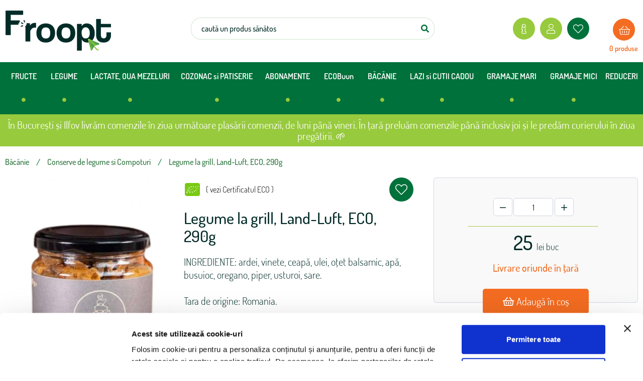

--- FILE ---
content_type: text/html; charset=UTF-8
request_url: https://froopt.ro/conserve-de-legume-si-sosuri/legume-la-grill-eco-290g-1095.html
body_size: 28111
content:
<!doctype html>
<html lang="ro">
<head>
    <meta charset="utf-8">
    <title>Legume la grill, Land-Luft, ECO, 290g | Froopt.ro</title>
    <meta name="viewport" content="width=device-width, initial-scale=1, maximum-scale=1">
    <meta property="og:title" content="Legume la grill, Land-Luft, ECO, 290g | Froopt.ro">
    <meta property="og:description" content="Legume la grill, Land-Luft, ECO, 290g. Comanda online. Fructe si legume naturale crescute fara pesticide. Livrare rapida in conditii de temperatura controlata.">
    <meta property="og:keywords" content="">
    <meta name="description" content="Legume la grill, Land-Luft, ECO, 290g. Comanda online. Fructe si legume naturale crescute fara pesticide. Livrare rapida in conditii de temperatura controlata.">
    

    <meta name="csrf-token" content="rwMK4kxwOcd4U95eMtuMkl3wgVW0UgDxmKpkr1XE">
    <link rel="canonical" href="https://froopt.ro/conserve-de-legume-si-sosuri/legume-la-grill-eco-290g-1095.html" />
    <link rel="manifest" href="https://froopt.ro/manifest.json">
<link rel="preconnect" href="https://froopt.ro">
<link rel="dns-prefetch" href="https://froopt.ro">










<meta name="theme-color" content="#c63139"/>
<meta name="mobile-web-app-title" content="Froopt.ro">
<meta name="mobile-web-app-capable" content="yes" />
<meta name="mobile-web-app-status-bar-style" content="black">
<link rel="touch-icon" href="https://froopt.ro/img/icons/icon-192.png?68c2f74f76d4236722607" />

<meta name="facebook-domain-verification" content="37hhrddjukaoboad1z28zsl258b6ay" />
                        <style >[wire\:loading], [wire\:loading\.delay], [wire\:loading\.inline-block], [wire\:loading\.inline], [wire\:loading\.block], [wire\:loading\.flex], [wire\:loading\.table], [wire\:loading\.grid], [wire\:loading\.inline-flex] {display: none;}[wire\:loading\.delay\.shortest], [wire\:loading\.delay\.shorter], [wire\:loading\.delay\.short], [wire\:loading\.delay\.long], [wire\:loading\.delay\.longer], [wire\:loading\.delay\.longest] {display:none;}[wire\:offline] {display: none;}[wire\:dirty]:not(textarea):not(input):not(select) {display: none;}input:-webkit-autofill, select:-webkit-autofill, textarea:-webkit-autofill {animation-duration: 50000s;animation-name: livewireautofill;}@keyframes livewireautofill { from {} }</style>
        <link rel="stylesheet" href="/css/product-compressed.min.css?id=017ac30b7edfe53ba7dd7c2d4fb35400">

        <!-- Google Tag Manager -->
    <script>(function(w,d,s,l,i){w[l]=w[l]||[];w[l].push({'gtm.start':
    new Date().getTime(),event:'gtm.js'});var f=d.getElementsByTagName(s)[0],
    j=d.createElement(s),dl=l!='dataLayer'?'&l='+l:'';j.async=true;j.src=
    'https://www.googletagmanager.com/gtm.js?id='+i+dl;f.parentNode.insertBefore(j,f);
    })(window,document,'script','dataLayer','GTM-PM2QPPT');</script>
    <!-- End Google Tag Manager -->

    


    <!-- The Marketer -->
        <script>
        (function(d, s, i) {
            var f = d.getElementsByTagName(s)[0], j = d.createElement(s);
            j.async = true;
            j.src = 'https://t.themarketer.com/t/j/' + i;
            f.parentNode.insertBefore(j, f);
        })(document, 'script', 'U4MB8YY2');
    </script>
    
    <script>
        window.dataLayer = window.dataLayer || [];
        var VIEW_ITEM_LIST = [];
        var VIEW_PROMOTIONS = [];
        var CART_ITEM_LIST = [];
    </script>
    

    </head>
<body>

<!-- Google Tag Manager (noscript) -->
<noscript>
<iframe src="https://www.googletagmanager.com/ns.html?id=GTM-PM2QPPT" height="0" width="0" style="display:none;visibility:hidden"></iframe>
</noscript>
<!-- End Google Tag Manager (noscript) -->

<div id="app">
    
    <div class="wsmobileheader clearfix ">
    <a id="wsnavtoggle" class="wsanimated-arrow"><span></span></a>
    <span class="text-meniu">MENIU</span>
    <span class="smllogo"><a href="https://froopt.ro"><img src="https://froopt.ro/img/froopt-logo.png" width="100" alt=""/></a></span>
    <a href="https://froopt.ro/contul-meu/general" class="account-link-mob">
        <i class="far fa-user"></i>
                
        
    </a>
    <a href="javascript:;" class="callusbtn"  @click="showCart()">
        <div class="cart-items" v-cloak v-show="basket.total_qty>0">
            <span v-cloak class="" v-show="basket.total_qty>0">{{ basket . total_qty }} </span>
        </div>
        <i class="far fa-shopping-basket"></i>
    </a>
    <div class="wssearch clearfix">
        <i class="far fa-search"></i>
        <i class="wsclosesearch fas fa-times"></i>
        <div class="wssearchform clearfix">
            <form method="POST" action="https://froopt.ro/catalog/submit_search">
                <input type="hidden" name="_token" value="rwMK4kxwOcd4U95eMtuMkl3wgVW0UgDxmKpkr1XE">                <input name="q" placeholder="caută un produs sănătos">
            </form>
        </div>
    </div>
</div>


<div class="wsmainfull clearfix">
    <div class="container" style="position: relative">
        <div class="d-flex justify-content-between">
            <div class="desktoplogo"><a href="https://froopt.ro"><img class="logo-height" src="https://froopt.ro/img/froopt-logo.png" alt=""></a></div>

            <div class="wssearchbar d-none d-lg-block d-xl-block">
                <form class="topmenusearch" method="POST" action="https://froopt.ro/catalog/submit_search">
                    <input type="hidden" name="_token" value="rwMK4kxwOcd4U95eMtuMkl3wgVW0UgDxmKpkr1XE">                    <input name="q" placeholder="caută un produs sănătos">
                    <button class="btnstyle"><i class="searchicon fa fa-search" aria-hidden="true"></i></button>
                </form>
                
            </div>

            <div id="account-links" class="d-none d-lg-block d-xl-block">
                <nav class="wsmenu clearfix">
                    <ul class="wsmenu-list">

                                                    <li class="clearfix">
                                <a href="https://froopt.ro/pag/contact" class="info-button wtxaccountlink d-flex align-items-center cancel-paddings">
                                    <i class="fal fa-info"></i>
                                </a>
                                <ul class="sub-menu">
                                                                                                                    
                                        <li>
                                            <a href="/b2b" target="_self">
                                                                                                pt COMPANIA TA
                                            </a>
                                        </li>
                                                                                                                    
                                        <li>
                                            <a href="https://froopt.ro/pag/contact" target="_self">
                                                                                                contact
                                            </a>
                                        </li>
                                                                                                                                                                                                        
                                        <li>
                                            <a href="https://froopt.ro/pag/despre-noi" target="_self">
                                                                                                despre Froopt
                                            </a>
                                        </li>
                                                                    </ul>
                            </li>
                        

                        
                                                    <li class="clearfix">
                                <a href="https://froopt.ro/login" class="account-button wtxaccountlink d-flex align-items-center cancel-paddings">
                                    <i class="fal fa-user"></i>
                                </a>
                                <ul class="sub-menu">
                                    <li><a href="https://froopt.ro/login"><i class="fal fa-sign-in"></i>Intră în cont</a></li>
                                    <li><a href="https://froopt.ro/register"><i class="fal fa-sign-in"></i>Nu ai cont? Click aici!</a></li>
                                </ul>
                            </li>
                        

                        <li aria-haspopup="true">
                            <a href="https://froopt.ro/contul-meu/favorite" class="fav-account-button wtxaccountlink d-flex align-items-center cancel-paddings">
                                <div v-cloak class="fav-info" v-show="this.userFavs.length>0">{{ this . userFavs . length }}</div>
                                <i class="fal fa-heart"></i>
                            </a>
                        </li>
                                                                            
                        

                        <li class="clearfix">
                            <a href="javascript:;" class="basket-position" @click="showCart()">
                                <div><i class="fal fa-shopping-basket"></i></div>
                            </a>
                            <div v-cloak class="cart-text" @click="showCart()">
                                {{ basket . total_qty }}
                                <span v-if="basket.total_qty == 1">produs</span>
                                <span v-else>produse</span>
                            </div>
                        </li>
                    </ul>
                </nav>
            </div>
        </div>
    </div>

    <div class="wsmainwp clearfix">
        <div class="container">
            <nav class="wsmenu clearfix">
                <ul class="wsmenu-list">
                                                                                                    <li aria-haspopup="true">
                                <a target="_self" href="https://froopt.ro/fructe">
                                                                        FRUCTE
                                                                            <i class="fas fa-circle"></i>
                                                                                                                <span class="wsarrow d-block d-lg-none d-xl-none"></span>
                                                                    </a>

                                
                                    <ul class="sub-menu">
                                                                                                                                <li aria-haspopup="true"><a target="_self" href="https://froopt.ro/toate-fructele-eco"><i class="fas fa-angle-right"></i>Toate Fructele ECO</a></li>
                                                                                                                                <li aria-haspopup="true"><a target="_self" href="https://froopt.ro/mere-pere-si-gutui"><i class="fas fa-angle-right"></i>MERE, PERE SI GUTUI</a></li>
                                                                                                                                <li aria-haspopup="true"><a target="_self" href="https://froopt.ro/alune-de-padure-curmale-nuci-castane-eco"><i class="fas fa-angle-right"></i>ALUNE, CURMALE, NUCI, CASTANE</a></li>
                                                                                                                                <li aria-haspopup="true"><a target="_self" href="https://froopt.ro/fructe-de-padure"><i class="fas fa-angle-right"></i>FRUCTE DE PADURE, SMOCHINE</a></li>
                                                                                                                                <li aria-haspopup="true"><a target="_self" href="https://froopt.ro/capsune-eco"><i class="fas fa-angle-right"></i>CAPSUNE</a></li>
                                                                                                                                <li aria-haspopup="true"><a target="_self" href="https://froopt.ro/fructe-de-sezon-eco"><i class="fas fa-angle-right"></i>FRUCTE ROMANESTI DE SEZON</a></li>
                                                                                                                                <li aria-haspopup="true"><a target="_self" href="https://froopt.ro/struguri-pepeni-eco"><i class="fas fa-angle-right"></i>STRUGURI, PEPENI</a></li>
                                                                                                                                <li aria-haspopup="true"><a target="_self" href="https://froopt.ro/cirese"><i class="fas fa-angle-right"></i>CAISE, PIERSICI, NECTARINE, PRUNE</a></li>
                                                                                                                                <li aria-haspopup="true"><a target="_self" href="https://froopt.ro/cirese-visine-eco"><i class="fas fa-angle-right"></i>CIRESE SI VISINE</a></li>
                                                                                                                                <li aria-haspopup="true"><a target="_self" href="https://froopt.ro/banane-citrice-si-exotice-eco"><i class="fas fa-angle-right"></i>FRUCTE TROPICALE</a></li>
                                                                            </ul>

                             <!-- if children -->
                            </li>
                                                                                <li aria-haspopup="true">
                                <a target="_self" href="https://froopt.ro/legume">
                                                                        LEGUME
                                                                            <i class="fas fa-circle"></i>
                                                                                                        </a>

                                 <!-- if children -->
                            </li>
                                                                                                                                            <li aria-haspopup="true">
                                <a target="_self" href="https://froopt.ro/lactate-1">
                                                                        LACTATE, OUA MEZELURI
                                                                            <i class="fas fa-circle"></i>
                                                                                                        </a>

                                 <!-- if children -->
                            </li>
                                                                                <li aria-haspopup="true">
                                <a target="_self" href="https://froopt.ro/paine-eco">
                                                                        COZONAC si PATISERIE
                                                                            <i class="fas fa-circle"></i>
                                                                                                        </a>

                                 <!-- if children -->
                            </li>
                                                                                <li aria-haspopup="true">
                                <a target="_self" href="https://froopt.ro/abonamente">
                                                                        ABONAMENTE
                                                                            <i class="fas fa-circle"></i>
                                                                                                        </a>

                                 <!-- if children -->
                            </li>
                                                                                <li aria-haspopup="true">
                                <a target="_self" href="https://froopt.ro/ecobuun">
                                                                        ECOBuun
                                                                            <i class="fas fa-circle"></i>
                                                                                                        </a>

                                 <!-- if children -->
                            </li>
                                                                                                                                            <li aria-haspopup="true">
                                <a target="_self" href="https://www.froopt.ro/pag/bacanie">
                                                                        BĂCĂNIE
                                                                            <i class="fas fa-circle"></i>
                                                                                                                <span class="wsarrow d-block d-lg-none d-xl-none"></span>
                                                                    </a>

                                
                                    <ul class="sub-menu">
                                                                                                                                <li aria-haspopup="true"><a target="_self" href="https://froopt.ro/faina"><i class="fas fa-angle-right"></i>FAINA</a></li>
                                                                                                                                <li aria-haspopup="true"><a target="_self" href="https://froopt.ro/malai"><i class="fas fa-angle-right"></i>MALAI, PESMET, GRIS</a></li>
                                                                                                                                <li aria-haspopup="true"><a target="_self" href="https://froopt.ro/orez-cereale-si-leguminoase"><i class="fas fa-angle-right"></i>OREZ, CEREALE si LEGUMINOASE</a></li>
                                                                                                                                <li aria-haspopup="true"><a target="_self" href="https://froopt.ro/produse-fara-gluten"><i class="fas fa-angle-right"></i>PRODUSE FARA GLUTEN</a></li>
                                                                                                                                <li aria-haspopup="true"><a target="_self" href="https://froopt.ro/produse-vegetale"><i class="fas fa-angle-right"></i>PRODUSE VEGETALE</a></li>
                                                                                                                                <li aria-haspopup="true"><a target="_self" href="https://froopt.ro/conserve-de-legume-si-sosuri"><i class="fas fa-angle-right"></i>CONSERVE LEGUME/FRUCTE</a></li>
                                                                                                                                <li aria-haspopup="true"><a target="_self" href="https://froopt.ro/zahar-si-indulcitori"><i class="fas fa-angle-right"></i>ZAHAR si INDULCITORI</a></li>
                                                                                                                                <li aria-haspopup="true"><a target="_self" href="https://froopt.ro/dulceturi-gemuri-creme-tartinabile-miere"><i class="fas fa-angle-right"></i>MIERE SI TARTINABILE</a></li>
                                                                                                                                <li aria-haspopup="true"><a target="_self" href="https://froopt.ro/gem-si-dulceata-bio"><i class="fas fa-angle-right"></i>GEM si DULCEATA</a></li>
                                                                                                                                <li aria-haspopup="true"><a target="_self" href="https://froopt.ro/condimente-si-mirodenii"><i class="fas fa-angle-right"></i>CONDIMENTE si INGREDIENTE</a></li>
                                                                                                                                <li aria-haspopup="true"><a target="_self" href="https://froopt.ro/ulei-si-otet"><i class="fas fa-angle-right"></i>ULEI si OTET</a></li>
                                                                                                                                <li aria-haspopup="true"><a target="_self" href="https://froopt.ro/paste-si-sosuri"><i class="fas fa-angle-right"></i>PASTE si SOSURI</a></li>
                                                                                                                                <li aria-haspopup="true"><a target="_self" href="https://froopt.ro/mic-dejun-si-fructe-uscate"><i class="fas fa-angle-right"></i>MIC DEJUN si FRUCTE USCATE</a></li>
                                                                                                                                <li aria-haspopup="true"><a target="_self" href="https://froopt.ro/gustari-sarate-si-dulci"><i class="fas fa-angle-right"></i>GUSTARI SARATE SI DULCI</a></li>
                                                                                                                                <li aria-haspopup="true"><a target="_self" href="https://froopt.ro/sucuri-si-nectaruri"><i class="fas fa-angle-right"></i>SUCURI NATURALE</a></li>
                                                                                                                                                                                                                                                                    </ul>

                             <!-- if children -->
                            </li>
                                                                                <li aria-haspopup="true">
                                <a target="_self" href="https://froopt.ro/ladite-si-cutii-cadou">
                                                                        LAZI si CUTII CADOU
                                                                            <i class="fas fa-circle"></i>
                                                                                                        </a>

                                 <!-- if children -->
                            </li>
                                                                                <li aria-haspopup="true">
                                <a target="_self" href="https://froopt.ro/gramaje-mari">
                                                                        GRAMAJE MARI
                                                                            <i class="fas fa-circle"></i>
                                                                                                        </a>

                                 <!-- if children -->
                            </li>
                                                                                <li aria-haspopup="true">
                                <a target="_self" href="https://froopt.ro/produse-la-bucata">
                                                                        GRAMAJE MICI
                                                                            <i class="fas fa-circle"></i>
                                                                                                        </a>

                                 <!-- if children -->
                            </li>
                                                                                <li aria-haspopup="true">
                                <a target="_self" href="https://froopt.ro/reduceri-2">
                                                                        REDUCERI
                                                                                                        </a>

                                 <!-- if children -->
                            </li>
                                            <!-- end foreach header_menu1 -->
                    
                                                                                                    <li class="clearfix d-block d-lg-none d-xl-none">
                                <a href="/b2b"> pt COMPANIA TA</a>
                            </li>
                                                                                <li class="clearfix d-block d-lg-none d-xl-none">
                                <a href="https://froopt.ro/pag/contact"> contact</a>
                            </li>
                                                                                                                                            <li class="clearfix d-block d-lg-none d-xl-none">
                                <a href="https://froopt.ro/pag/despre-noi"> despre Froopt</a>
                            </li>
                                            
                                            <li class="clearfix d-block d-lg-none d-xl-none">
                            <a href="https://froopt.ro/login" class="wtxaccountlink d-flex align-items-center cancel-paddings">
                                <i class="fal fa-user"></i><br/> <span>Contul meu</span>
                            </a>
                            <ul class="sub-menu">
                                <li><a href="https://froopt.ro/login"><i class="fal fa-sign-in"></i>Intră în cont</a></li>
                                <li><a href="https://froopt.ro/register"><i class="fal fa-sign-in"></i>Nu ai cont? Click aici!</a></li>
                            </ul>
                        </li>
                                                        </ul>
            </nav>

            <div class="basket_position">
                <a href="javascript:;"  class="cart_title" @click="showCart()">
                    <i class="far fa-shopping-basket"></i>
                    <span v-cloak class="cart_text">
                        {{ basket . total_qty }}
                        <span v-if="basket.total_qty == 1">produs</span>
                        <span v-else>produse</span>
                    </span>
                </a>
            </div>

        </div>

    </div>
</div>

<div class="info-message">
    
        <div class="container">
                                În București și Ilfov livrăm comenzile în ziua următoare plasării comenzii, de luni până vineri. În țară preluăm comenzile până inclusiv joi și le predăm curierului în ziua pregătirii. 🌱
                            </div>
    </div>
    

    




    

    <product-mobile-prices
        :product="{&quot;brand&quot;:&quot;Land-Luft&quot;,&quot;brand_logo&quot;:&quot;&quot;,&quot;brand_slug&quot;:&quot;land-luft&quot;,&quot;cart_action&quot;:&quot;action_add_to_cart&quot;,&quot;categories_tree&quot;:[{&quot;id&quot;:12,&quot;slug&quot;:&quot;bacanie&quot;,&quot;title&quot;:&quot;B\u0103c\u0103nie&quot;,&quot;subtitle&quot;:null,&quot;singular&quot;:null},{&quot;id&quot;:6,&quot;slug&quot;:&quot;conserve-de-legume-si-sosuri&quot;,&quot;title&quot;:&quot;Conserve de legume si Compoturi&quot;,&quot;subtitle&quot;:null,&quot;singular&quot;:null}],&quot;categories_tree_lvl&quot;:{&quot;lvl0&quot;:&quot;B\u0103c\u0103nie&quot;,&quot;lvl1&quot;:&quot;B\u0103c\u0103nie &gt; Conserve de legume si Compoturi&quot;},&quot;category&quot;:{&quot;id&quot;:6,&quot;ro&quot;:{&quot;slug&quot;:&quot;conserve-de-legume-si-sosuri&quot;,&quot;name&quot;:&quot;Conserve de legume si Compoturi&quot;,&quot;subtitle&quot;:null}},&quot;color&quot;:{&quot;name&quot;:null,&quot;code&quot;:null,&quot;image&quot;:null,&quot;code_image&quot;:null},&quot;color_variants&quot;:[],&quot;default_variant_json&quot;:&quot;{\&quot;id\&quot;:1043,\&quot;sku\&quot;:\&quot;LUF3\&quot;,\&quot;group_code\&quot;:null,\&quot;price_list\&quot;:null,\&quot;price_per_unit\&quot;:null,\&quot;in_stock\&quot;:1,\&quot;stock\&quot;:5,\&quot;price\&quot;:25,\&quot;price_selling\&quot;:25,\&quot;is_default\&quot;:1,\&quot;is_resealed\&quot;:0,\&quot;url\&quot;:\&quot;https:\\\/\\\/froopt.ro\\\/conserve-de-legume-si-sosuri\\\/legume-la-grill-eco-290g-1095.html?v=1043\&quot;,\&quot;qty_um\&quot;:null,\&quot;quantity\&quot;:1,\&quot;name_ro\&quot;:\&quot;buc\&quot;,\&quot;subtitle_ro\&quot;:\&quot;290g\&quot;,\&quot;resealed_text_ro\&quot;:\&quot;\&quot;}&quot;,&quot;desc_customizable_ro&quot;:&quot;&quot;,&quot;desc_long_ro&quot;:&quot;&quot;,&quot;desc_not_customizable_ro&quot;:&quot;&quot;,&quot;desc_short_ro&quot;:&quot;&lt;div&gt;INGREDIENTE: ardei, vinete, ceap\u0103, ulei, o\u021bet balsamic, ap\u0103, busuioc, oregano, piper, usturoi, sare.&lt;br&gt;&lt;br&gt;Tara de origine: Romania.&lt;\/div&gt;&quot;,&quot;discount&quot;:0,&quot;eco&quot;:&quot;https:\/\/froopt.ro\/\/images\/27775\/BIO.pdf&quot;,&quot;gallery&quot;:[{&quot;image_path&quot;:&quot;https:\/\/froopt.ro\/\/images\/4639\/legume-la-grill--(8-\u00d7-10-cm).jpg&quot;,&quot;versions&quot;:{&quot;small&quot;:&quot;https:\/\/froopt.ro\/\/images\/4639\/conversions\/legume-la-grill--(8-\u00d7-10-cm)-small.jpg&quot;,&quot;thumb&quot;:&quot;https:\/\/froopt.ro\/\/images\/4639\/conversions\/legume-la-grill--(8-\u00d7-10-cm)-thumb.jpg&quot;,&quot;large&quot;:&quot;https:\/\/froopt.ro\/\/images\/4639\/conversions\/legume-la-grill--(8-\u00d7-10-cm)-large.jpg&quot;},&quot;title&quot;:&quot;Legume la grill, Land-Luft, ECO, 290g&quot;,&quot;url&quot;:&quot;&quot;}],&quot;gallery_details&quot;:&quot;&quot;,&quot;google_product_type&quot;:&quot;Food, Beverages &amp; Tobacco &gt; Food Items &gt; Fruits &amp; Vegetables &gt; Canned &amp; Jarred Vegetables&quot;,&quot;id&quot;:1095,&quot;image_for_listing&quot;:&quot;https:\/\/froopt.ro\/\/images\/4639\/conversions\/legume-la-grill--(8-\u00d7-10-cm)-small.jpg&quot;,&quot;image_versions&quot;:{&quot;small&quot;:&quot;https:\/\/froopt.ro\/\/images\/4639\/conversions\/legume-la-grill--(8-\u00d7-10-cm)-small.jpg&quot;,&quot;thumb&quot;:&quot;https:\/\/froopt.ro\/\/images\/4639\/conversions\/legume-la-grill--(8-\u00d7-10-cm)-thumb.jpg&quot;,&quot;large&quot;:&quot;https:\/\/froopt.ro\/\/images\/4639\/conversions\/legume-la-grill--(8-\u00d7-10-cm)-large.jpg&quot;},&quot;in_promo&quot;:false,&quot;in_stock&quot;:true,&quot;is_active&quot;:1,&quot;is_new&quot;:0,&quot;is_published&quot;:0,&quot;meta_description_ro&quot;:&quot;&quot;,&quot;meta_keyword_ro&quot;:&quot;&quot;,&quot;meta_title_ro&quot;:&quot;&quot;,&quot;model&quot;:null,&quot;objectID&quot;:1095,&quot;price&quot;:25,&quot;price_old&quot;:25,&quot;price_old_show&quot;:{&quot;int&quot;:&quot;25&quot;,&quot;dec&quot;:0},&quot;price_per_unit&quot;:null,&quot;productID&quot;:&quot;LUF3&quot;,&quot;promotions&quot;:[],&quot;slug&quot;:&quot;legume-la-grill-eco-290g&quot;,&quot;slug_ro&quot;:&quot;legume-la-grill-eco-290g&quot;,&quot;specs&quot;:{&quot;eco&quot;:{&quot;icon&quot;:null,&quot;id&quot;:28,&quot;group_id&quot;:1,&quot;image&quot;:&quot;&quot;,&quot;name&quot;:{&quot;ro&quot;:&quot;ECO&quot;},&quot;values&quot;:{&quot;ro&quot;:[true]}},&quot;muraturi&quot;:{&quot;icon&quot;:null,&quot;id&quot;:72,&quot;group_id&quot;:1,&quot;image&quot;:&quot;&quot;,&quot;name&quot;:{&quot;ro&quot;:&quot;Muraturi&quot;},&quot;values&quot;:{&quot;ro&quot;:[true]}},&quot;legume-la-borcan&quot;:{&quot;icon&quot;:null,&quot;id&quot;:73,&quot;group_id&quot;:1,&quot;image&quot;:&quot;&quot;,&quot;name&quot;:{&quot;ro&quot;:&quot;Legume la borcan&quot;},&quot;values&quot;:{&quot;ro&quot;:[true]}},&quot;bulion-rosii&quot;:{&quot;icon&quot;:null,&quot;id&quot;:74,&quot;group_id&quot;:1,&quot;image&quot;:&quot;&quot;,&quot;name&quot;:{&quot;ro&quot;:&quot;Bulion\/rosii&quot;},&quot;values&quot;:{&quot;ro&quot;:[true]}},&quot;zacusca&quot;:{&quot;icon&quot;:null,&quot;id&quot;:75,&quot;group_id&quot;:1,&quot;image&quot;:&quot;&quot;,&quot;name&quot;:{&quot;ro&quot;:&quot;Zacusca&quot;},&quot;values&quot;:{&quot;ro&quot;:[true]}},&quot;sosuri&quot;:{&quot;icon&quot;:null,&quot;id&quot;:76,&quot;group_id&quot;:1,&quot;image&quot;:&quot;&quot;,&quot;name&quot;:{&quot;ro&quot;:&quot;Sosuri&quot;},&quot;values&quot;:{&quot;ro&quot;:[true]}},&quot;masline&quot;:{&quot;icon&quot;:null,&quot;id&quot;:77,&quot;group_id&quot;:1,&quot;image&quot;:&quot;&quot;,&quot;name&quot;:{&quot;ro&quot;:&quot;Masline&quot;},&quot;values&quot;:{&quot;ro&quot;:[true]}},&quot;iuteli&quot;:{&quot;icon&quot;:null,&quot;id&quot;:78,&quot;group_id&quot;:1,&quot;image&quot;:&quot;&quot;,&quot;name&quot;:{&quot;ro&quot;:&quot;Iuteli&quot;},&quot;values&quot;:{&quot;ro&quot;:[true]}}},&quot;specs_boolean_ids&quot;:[{&quot;id&quot;:&quot;28&quot;},{&quot;id&quot;:&quot;73&quot;}],&quot;specs_for_filters&quot;:{&quot;28&quot;:{&quot;icon&quot;:null,&quot;id&quot;:28,&quot;group_id&quot;:1,&quot;image&quot;:&quot;&quot;,&quot;type&quot;:&quot;bool&quot;,&quot;predefined&quot;:1,&quot;name&quot;:{&quot;ro&quot;:&quot;ECO&quot;},&quot;num_value&quot;:&quot;&quot;,&quot;values&quot;:{&quot;ro&quot;:{&quot;99&quot;:&quot;da&quot;}}},&quot;72&quot;:{&quot;icon&quot;:null,&quot;id&quot;:72,&quot;group_id&quot;:1,&quot;image&quot;:&quot;&quot;,&quot;type&quot;:&quot;bool&quot;,&quot;predefined&quot;:1,&quot;name&quot;:{&quot;ro&quot;:&quot;Muraturi&quot;},&quot;num_value&quot;:&quot;&quot;,&quot;values&quot;:{&quot;ro&quot;:{&quot;181&quot;:&quot;NU&quot;}}},&quot;73&quot;:{&quot;icon&quot;:null,&quot;id&quot;:73,&quot;group_id&quot;:1,&quot;image&quot;:&quot;&quot;,&quot;type&quot;:&quot;bool&quot;,&quot;predefined&quot;:1,&quot;name&quot;:{&quot;ro&quot;:&quot;Legume la borcan&quot;},&quot;num_value&quot;:&quot;&quot;,&quot;values&quot;:{&quot;ro&quot;:{&quot;182&quot;:&quot;DA&quot;}}},&quot;74&quot;:{&quot;icon&quot;:null,&quot;id&quot;:74,&quot;group_id&quot;:1,&quot;image&quot;:&quot;&quot;,&quot;type&quot;:&quot;bool&quot;,&quot;predefined&quot;:1,&quot;name&quot;:{&quot;ro&quot;:&quot;Bulion\/rosii&quot;},&quot;num_value&quot;:&quot;&quot;,&quot;values&quot;:{&quot;ro&quot;:{&quot;185&quot;:&quot;NU&quot;}}},&quot;75&quot;:{&quot;icon&quot;:null,&quot;id&quot;:75,&quot;group_id&quot;:1,&quot;image&quot;:&quot;&quot;,&quot;type&quot;:&quot;bool&quot;,&quot;predefined&quot;:1,&quot;name&quot;:{&quot;ro&quot;:&quot;Zacusca&quot;},&quot;num_value&quot;:&quot;&quot;,&quot;values&quot;:{&quot;ro&quot;:{&quot;187&quot;:&quot;NU&quot;}}},&quot;76&quot;:{&quot;icon&quot;:null,&quot;id&quot;:76,&quot;group_id&quot;:1,&quot;image&quot;:&quot;&quot;,&quot;type&quot;:&quot;bool&quot;,&quot;predefined&quot;:1,&quot;name&quot;:{&quot;ro&quot;:&quot;Sosuri&quot;},&quot;num_value&quot;:&quot;&quot;,&quot;values&quot;:{&quot;ro&quot;:{&quot;189&quot;:&quot;NU&quot;}}},&quot;77&quot;:{&quot;icon&quot;:null,&quot;id&quot;:77,&quot;group_id&quot;:1,&quot;image&quot;:&quot;&quot;,&quot;type&quot;:&quot;bool&quot;,&quot;predefined&quot;:1,&quot;name&quot;:{&quot;ro&quot;:&quot;Masline&quot;},&quot;num_value&quot;:&quot;&quot;,&quot;values&quot;:{&quot;ro&quot;:{&quot;191&quot;:&quot;NU&quot;}}},&quot;78&quot;:{&quot;icon&quot;:null,&quot;id&quot;:78,&quot;group_id&quot;:1,&quot;image&quot;:&quot;&quot;,&quot;type&quot;:&quot;bool&quot;,&quot;predefined&quot;:1,&quot;name&quot;:{&quot;ro&quot;:&quot;Iuteli&quot;},&quot;num_value&quot;:&quot;&quot;,&quot;values&quot;:{&quot;ro&quot;:{&quot;193&quot;:&quot;NU&quot;}}}},&quot;specs_grouped&quot;:[{&quot;name&quot;:{&quot;ro&quot;:&quot;General&quot;},&quot;attributes&quot;:[{&quot;id&quot;:28,&quot;name&quot;:{&quot;ro&quot;:&quot;ECO&quot;},&quot;value&quot;:{&quot;ro&quot;:&quot;da&quot;}},{&quot;id&quot;:72,&quot;name&quot;:{&quot;ro&quot;:&quot;Muraturi&quot;},&quot;value&quot;:{&quot;ro&quot;:&quot;NU&quot;}},{&quot;id&quot;:73,&quot;name&quot;:{&quot;ro&quot;:&quot;Legume la borcan&quot;},&quot;value&quot;:{&quot;ro&quot;:&quot;DA&quot;}},{&quot;id&quot;:74,&quot;name&quot;:{&quot;ro&quot;:&quot;Bulion\/rosii&quot;},&quot;value&quot;:{&quot;ro&quot;:&quot;NU&quot;}},{&quot;id&quot;:75,&quot;name&quot;:{&quot;ro&quot;:&quot;Zacusca&quot;},&quot;value&quot;:{&quot;ro&quot;:&quot;NU&quot;}},{&quot;id&quot;:76,&quot;name&quot;:{&quot;ro&quot;:&quot;Sosuri&quot;},&quot;value&quot;:{&quot;ro&quot;:&quot;NU&quot;}},{&quot;id&quot;:77,&quot;name&quot;:{&quot;ro&quot;:&quot;Masline&quot;},&quot;value&quot;:{&quot;ro&quot;:&quot;NU&quot;}},{&quot;id&quot;:78,&quot;name&quot;:{&quot;ro&quot;:&quot;Iuteli&quot;},&quot;value&quot;:{&quot;ro&quot;:&quot;NU&quot;}}],&quot;id&quot;:1}],&quot;specs_main&quot;:{&quot;name&quot;:{&quot;ro&quot;:&quot;General&quot;},&quot;attributes&quot;:[{&quot;id&quot;:28,&quot;name&quot;:{&quot;ro&quot;:&quot;ECO&quot;},&quot;value&quot;:{&quot;ro&quot;:&quot;da&quot;}},{&quot;id&quot;:72,&quot;name&quot;:{&quot;ro&quot;:&quot;Muraturi&quot;},&quot;value&quot;:{&quot;ro&quot;:&quot;NU&quot;}},{&quot;id&quot;:73,&quot;name&quot;:{&quot;ro&quot;:&quot;Legume la borcan&quot;},&quot;value&quot;:{&quot;ro&quot;:&quot;DA&quot;}}],&quot;id&quot;:1},&quot;specs_values_ids&quot;:[{&quot;id&quot;:&quot;99&quot;},{&quot;id&quot;:&quot;181&quot;},{&quot;id&quot;:&quot;182&quot;},{&quot;id&quot;:&quot;185&quot;},{&quot;id&quot;:&quot;187&quot;},{&quot;id&quot;:&quot;189&quot;},{&quot;id&quot;:&quot;191&quot;},{&quot;id&quot;:&quot;193&quot;}],&quot;stock&quot;:5,&quot;stock_status&quot;:&quot;Comanda&quot;,&quot;subtitle&quot;:&quot;Crocante, practice si gustoase, legumele la gril sunt intodeauna la indemana pt a crea o mancare delicioasa.&quot;,&quot;subtitle_ro&quot;:&quot;Crocante, practice si gustoase, legumele la gril sunt intodeauna la indemana pt a crea o mancare delicioasa.&quot;,&quot;tags&quot;:[&quot;Livrare oriunde \u00een \u021bar\u0103&quot;],&quot;timestamp&quot;:1661956619,&quot;title&quot;:&quot;Legume la grill, Land-Luft, ECO, 290g&quot;,&quot;title_ro&quot;:&quot;Legume la grill, Land-Luft, ECO, 290g&quot;,&quot;um&quot;:&quot;buc&quot;,&quot;url&quot;:&quot;https:\/\/froopt.ro\/conserve-de-legume-si-sosuri\/legume-la-grill-eco-290g-1095.html&quot;,&quot;url_ro&quot;:&quot;https:\/\/froopt.ro\/conserve-de-legume-si-sosuri\/legume-la-grill-eco-290g-1095.html&quot;,&quot;variantID&quot;:1043,&quot;variants&quot;:[{&quot;id&quot;:1043,&quot;sku&quot;:&quot;LUF3&quot;,&quot;group_code&quot;:null,&quot;price_list&quot;:null,&quot;price_per_unit&quot;:null,&quot;in_stock&quot;:1,&quot;stock&quot;:5,&quot;price&quot;:25,&quot;price_selling&quot;:25,&quot;is_default&quot;:1,&quot;is_resealed&quot;:0,&quot;url&quot;:&quot;https:\/\/froopt.ro\/conserve-de-legume-si-sosuri\/legume-la-grill-eco-290g-1095.html?v=1043&quot;,&quot;qty_um&quot;:null,&quot;quantity&quot;:1,&quot;name_ro&quot;:&quot;buc&quot;,&quot;subtitle_ro&quot;:&quot;290g&quot;,&quot;resealed_text_ro&quot;:&quot;&quot;}]}"
        :default_variant="{&quot;id&quot;:1043,&quot;title&quot;:&quot;buc&quot;,&quot;subtitle&quot;:&quot;290g&quot;,&quot;sku&quot;:&quot;LUF3&quot;,&quot;group_code&quot;:null,&quot;price_list&quot;:null,&quot;price_list_show&quot;:{&quot;int&quot;:0,&quot;dec&quot;:0},&quot;in_stock&quot;:1,&quot;price&quot;:25,&quot;price_per_unit&quot;:null,&quot;price_selling&quot;:25,&quot;price_selling_show&quot;:{&quot;int&quot;:&quot;25&quot;,&quot;dec&quot;:0},&quot;price_old&quot;:25,&quot;item_id&quot;:1095,&quot;is_default&quot;:1,&quot;is_resealed&quot;:0,&quot;url&quot;:&quot;https:\/\/froopt.ro\/conserve-de-legume-si-sosuri\/legume-la-grill-eco-290g-1095.html?v=1043&quot;,&quot;stock&quot;:5,&quot;qty_um&quot;:null,&quot;weight&quot;:null,&quot;quantity&quot;:1,&quot;cart_action&quot;:&quot;action_add_to_cart&quot;}"
        :cart_action="'action_add_to_cart'"
        :ga_product="{&quot;item_id&quot;:1095,&quot;item_name&quot;:&quot;Legume la grill, Land-Luft, ECO, 290g&quot;,&quot;currency&quot;:&quot;RON&quot;,&quot;index&quot;:0,&quot;item_brand&quot;:&quot;Land-Luft&quot;,&quot;item_category&quot;:&quot;Conserve de legume si Compoturi&quot;,&quot;item_variant&quot;:&quot;LUF3&quot;,&quot;location_id&quot;:&quot;ChIJIQBpAG2ahYAR_6128GcTUEo&quot;,&quot;price&quot;:25,&quot;quantity&quot;:1}"
    >
    </product-mobile-prices>
    

    
    <div class="breadcrumbs-line">
        <div class="container">
            <div class="breadcrumbs-links">
                <ul class="clearfix" itemscope itemtype="http://schema.org/BreadcrumbList">
                                            <li itemprop="itemListElement" itemscope itemtype="http://schema.org/ListItem">
                            <a href="https://froopt.ro/bacanie" itemprop="item">
                                <span itemprop="name">Băcănie</span>
                            </a>
                            <meta itemprop="position" content="2"/>
                        </li>
                                            <li itemprop="itemListElement" itemscope itemtype="http://schema.org/ListItem">
                            <a href="https://froopt.ro/conserve-de-legume-si-sosuri" itemprop="item">
                                <span itemprop="name">Conserve de legume si Compoturi</span>
                            </a>
                            <meta itemprop="position" content="3"/>
                        </li>
                                            <li itemprop="itemListElement" itemscope itemtype="http://schema.org/ListItem">
                            <a href="https://froopt.ro/conserve-de-legume-si-sosuri/legume-la-grill-eco-290g-1095.html" itemprop="item">
                                <span itemprop="name">Legume la grill, Land-Luft, ECO, 290g</span>
                            </a>
                            <meta itemprop="position" content="4"/>
                        </li>
                                    </ul>

            </div>
            <div clas="breadcrumbs-line-bottom-fisa"></div>
        </div>
    </div>
    

    <div class="container">
        <g-a-view-item-component
            :product="{&quot;item_id&quot;:1095,&quot;item_name&quot;:&quot;Legume la grill, Land-Luft, ECO, 290g&quot;,&quot;currency&quot;:&quot;RON&quot;,&quot;index&quot;:0,&quot;item_brand&quot;:&quot;Land-Luft&quot;,&quot;item_category&quot;:&quot;Conserve de legume si Compoturi&quot;,&quot;item_variant&quot;:&quot;LUF3&quot;,&quot;location_id&quot;:&quot;ChIJIQBpAG2ahYAR_6128GcTUEo&quot;,&quot;price&quot;:25,&quot;quantity&quot;:1}">
        </g-a-view-item-component>

        <div class="row">
            <div class="col-24 col-md-24 col-lg-17 col-xl-16">
                <div class="row">
                    <div class="col-24 col-md-12 col-lg-10 col-xl-10">
                        <div class="relative-big-pic">
                                                                                        <div><img class="product-pic img-fluid full-width-pic " src="https://froopt.ro//images/4639/conversions/legume-la-grill--(8-×-10-cm)-large.jpg" alt="Legume la grill, Land-Luft, ECO, 290g"/></div>
                                                    </div>
                    </div>
                    <div class="col-24 col-md-12 col-lg-14 col-xl-14">
                        <div class="general-info">
                                
                                <div class="d-none d-md-block d-lg-block d-xl-block">
                                    <div class="d-flex align-items-center">
                                                                                    <div class="bio-icon"><img class="dim-icon" src="https://froopt.ro/img/bio-icon.png"/></div>
                                            <div class="bio-certificat"><a target="_blank" href="https://froopt.ro//images/27775/BIO.pdf">( vezi Certificatul ECO )</a></div>
                                                                                                                            <div class="fav-phone-button ml-auto">
                                                <favorite-product-detail-component
                                                    :item="{&quot;brand&quot;:&quot;Land-Luft&quot;,&quot;brand_logo&quot;:&quot;&quot;,&quot;brand_slug&quot;:&quot;land-luft&quot;,&quot;cart_action&quot;:&quot;action_add_to_cart&quot;,&quot;categories_tree&quot;:[{&quot;id&quot;:12,&quot;slug&quot;:&quot;bacanie&quot;,&quot;title&quot;:&quot;B\u0103c\u0103nie&quot;,&quot;subtitle&quot;:null,&quot;singular&quot;:null},{&quot;id&quot;:6,&quot;slug&quot;:&quot;conserve-de-legume-si-sosuri&quot;,&quot;title&quot;:&quot;Conserve de legume si Compoturi&quot;,&quot;subtitle&quot;:null,&quot;singular&quot;:null},{&quot;id&quot;:12,&quot;slug&quot;:&quot;bacanie&quot;,&quot;title&quot;:&quot;B\u0103c\u0103nie&quot;,&quot;subtitle&quot;:null,&quot;singular&quot;:null},{&quot;id&quot;:6,&quot;slug&quot;:&quot;conserve-de-legume-si-sosuri&quot;,&quot;title&quot;:&quot;Conserve de legume si Compoturi&quot;,&quot;subtitle&quot;:null,&quot;singular&quot;:null},{&quot;id&quot;:12,&quot;slug&quot;:&quot;bacanie&quot;,&quot;title&quot;:&quot;B\u0103c\u0103nie&quot;,&quot;subtitle&quot;:null,&quot;singular&quot;:null},{&quot;id&quot;:6,&quot;slug&quot;:&quot;conserve-de-legume-si-sosuri&quot;,&quot;title&quot;:&quot;Conserve de legume si Compoturi&quot;,&quot;subtitle&quot;:null,&quot;singular&quot;:null}],&quot;categories_tree_lvl&quot;:{&quot;lvl0&quot;:&quot;B\u0103c\u0103nie&quot;,&quot;lvl1&quot;:&quot;B\u0103c\u0103nie &gt; Conserve de legume si Compoturi&quot;},&quot;category&quot;:{&quot;id&quot;:6,&quot;ro&quot;:{&quot;slug&quot;:&quot;conserve-de-legume-si-sosuri&quot;,&quot;name&quot;:&quot;Conserve de legume si Compoturi&quot;,&quot;subtitle&quot;:null}},&quot;color&quot;:{&quot;name&quot;:null,&quot;code&quot;:null,&quot;image&quot;:null,&quot;code_image&quot;:null},&quot;color_variants&quot;:[],&quot;default_variant_json&quot;:&quot;{\&quot;id\&quot;:1043,\&quot;sku\&quot;:\&quot;LUF3\&quot;,\&quot;group_code\&quot;:null,\&quot;price_list\&quot;:null,\&quot;price_per_unit\&quot;:null,\&quot;in_stock\&quot;:1,\&quot;stock\&quot;:5,\&quot;price\&quot;:25,\&quot;price_selling\&quot;:25,\&quot;is_default\&quot;:1,\&quot;is_resealed\&quot;:0,\&quot;url\&quot;:\&quot;https:\\\/\\\/froopt.ro\\\/conserve-de-legume-si-sosuri\\\/legume-la-grill-eco-290g-1095.html?v=1043\&quot;,\&quot;qty_um\&quot;:null,\&quot;quantity\&quot;:1,\&quot;name_ro\&quot;:\&quot;buc\&quot;,\&quot;subtitle_ro\&quot;:\&quot;290g\&quot;,\&quot;resealed_text_ro\&quot;:\&quot;\&quot;}&quot;,&quot;desc_customizable_ro&quot;:&quot;&quot;,&quot;desc_long_ro&quot;:&quot;&quot;,&quot;desc_not_customizable_ro&quot;:&quot;&quot;,&quot;desc_short_ro&quot;:&quot;&lt;div&gt;INGREDIENTE: ardei, vinete, ceap\u0103, ulei, o\u021bet balsamic, ap\u0103, busuioc, oregano, piper, usturoi, sare.&lt;br&gt;&lt;br&gt;Tara de origine: Romania.&lt;\/div&gt;&quot;,&quot;discount&quot;:0,&quot;eco&quot;:&quot;https:\/\/froopt.ro\/\/images\/27775\/BIO.pdf&quot;,&quot;gallery&quot;:[{&quot;image_path&quot;:&quot;https:\/\/froopt.ro\/\/images\/4639\/legume-la-grill--(8-\u00d7-10-cm).jpg&quot;,&quot;versions&quot;:{&quot;small&quot;:&quot;https:\/\/froopt.ro\/\/images\/4639\/conversions\/legume-la-grill--(8-\u00d7-10-cm)-small.jpg&quot;,&quot;thumb&quot;:&quot;https:\/\/froopt.ro\/\/images\/4639\/conversions\/legume-la-grill--(8-\u00d7-10-cm)-thumb.jpg&quot;,&quot;large&quot;:&quot;https:\/\/froopt.ro\/\/images\/4639\/conversions\/legume-la-grill--(8-\u00d7-10-cm)-large.jpg&quot;},&quot;title&quot;:&quot;Legume la grill, Land-Luft, ECO, 290g&quot;,&quot;url&quot;:&quot;&quot;}],&quot;gallery_details&quot;:&quot;&quot;,&quot;google_product_type&quot;:&quot;Food, Beverages &amp; Tobacco &gt; Food Items &gt; Fruits &amp; Vegetables &gt; Canned &amp; Jarred Vegetables&quot;,&quot;id&quot;:1095,&quot;image_for_listing&quot;:&quot;https:\/\/froopt.ro\/\/images\/4639\/conversions\/legume-la-grill--(8-\u00d7-10-cm)-small.jpg&quot;,&quot;image_versions&quot;:{&quot;small&quot;:&quot;https:\/\/froopt.ro\/\/images\/4639\/conversions\/legume-la-grill--(8-\u00d7-10-cm)-small.jpg&quot;,&quot;thumb&quot;:&quot;https:\/\/froopt.ro\/\/images\/4639\/conversions\/legume-la-grill--(8-\u00d7-10-cm)-thumb.jpg&quot;,&quot;large&quot;:&quot;https:\/\/froopt.ro\/\/images\/4639\/conversions\/legume-la-grill--(8-\u00d7-10-cm)-large.jpg&quot;},&quot;in_promo&quot;:false,&quot;in_stock&quot;:true,&quot;is_active&quot;:1,&quot;is_new&quot;:0,&quot;is_published&quot;:0,&quot;meta_description_ro&quot;:&quot;&quot;,&quot;meta_keyword_ro&quot;:&quot;&quot;,&quot;meta_title_ro&quot;:&quot;&quot;,&quot;model&quot;:null,&quot;objectID&quot;:1095,&quot;price&quot;:25,&quot;price_old&quot;:25,&quot;price_old_show&quot;:{&quot;int&quot;:&quot;25&quot;,&quot;dec&quot;:0},&quot;price_per_unit&quot;:null,&quot;productID&quot;:&quot;LUF3&quot;,&quot;promotions&quot;:[],&quot;slug&quot;:&quot;legume-la-grill-eco-290g&quot;,&quot;slug_ro&quot;:&quot;legume-la-grill-eco-290g&quot;,&quot;specs&quot;:{&quot;eco&quot;:{&quot;icon&quot;:null,&quot;id&quot;:28,&quot;group_id&quot;:1,&quot;image&quot;:&quot;&quot;,&quot;name&quot;:{&quot;ro&quot;:&quot;ECO&quot;},&quot;values&quot;:{&quot;ro&quot;:[true]}},&quot;muraturi&quot;:{&quot;icon&quot;:null,&quot;id&quot;:72,&quot;group_id&quot;:1,&quot;image&quot;:&quot;&quot;,&quot;name&quot;:{&quot;ro&quot;:&quot;Muraturi&quot;},&quot;values&quot;:{&quot;ro&quot;:[true]}},&quot;legume-la-borcan&quot;:{&quot;icon&quot;:null,&quot;id&quot;:73,&quot;group_id&quot;:1,&quot;image&quot;:&quot;&quot;,&quot;name&quot;:{&quot;ro&quot;:&quot;Legume la borcan&quot;},&quot;values&quot;:{&quot;ro&quot;:[true]}},&quot;bulion-rosii&quot;:{&quot;icon&quot;:null,&quot;id&quot;:74,&quot;group_id&quot;:1,&quot;image&quot;:&quot;&quot;,&quot;name&quot;:{&quot;ro&quot;:&quot;Bulion\/rosii&quot;},&quot;values&quot;:{&quot;ro&quot;:[true]}},&quot;zacusca&quot;:{&quot;icon&quot;:null,&quot;id&quot;:75,&quot;group_id&quot;:1,&quot;image&quot;:&quot;&quot;,&quot;name&quot;:{&quot;ro&quot;:&quot;Zacusca&quot;},&quot;values&quot;:{&quot;ro&quot;:[true]}},&quot;sosuri&quot;:{&quot;icon&quot;:null,&quot;id&quot;:76,&quot;group_id&quot;:1,&quot;image&quot;:&quot;&quot;,&quot;name&quot;:{&quot;ro&quot;:&quot;Sosuri&quot;},&quot;values&quot;:{&quot;ro&quot;:[true]}},&quot;masline&quot;:{&quot;icon&quot;:null,&quot;id&quot;:77,&quot;group_id&quot;:1,&quot;image&quot;:&quot;&quot;,&quot;name&quot;:{&quot;ro&quot;:&quot;Masline&quot;},&quot;values&quot;:{&quot;ro&quot;:[true]}},&quot;iuteli&quot;:{&quot;icon&quot;:null,&quot;id&quot;:78,&quot;group_id&quot;:1,&quot;image&quot;:&quot;&quot;,&quot;name&quot;:{&quot;ro&quot;:&quot;Iuteli&quot;},&quot;values&quot;:{&quot;ro&quot;:[true]}}},&quot;specs_boolean_ids&quot;:[{&quot;id&quot;:&quot;28&quot;},{&quot;id&quot;:&quot;73&quot;},{&quot;id&quot;:&quot;28&quot;},{&quot;id&quot;:&quot;73&quot;}],&quot;specs_for_filters&quot;:{&quot;28&quot;:{&quot;icon&quot;:null,&quot;id&quot;:28,&quot;group_id&quot;:1,&quot;image&quot;:&quot;&quot;,&quot;type&quot;:&quot;bool&quot;,&quot;predefined&quot;:1,&quot;name&quot;:{&quot;ro&quot;:&quot;ECO&quot;},&quot;num_value&quot;:&quot;&quot;,&quot;values&quot;:{&quot;ro&quot;:{&quot;99&quot;:&quot;da&quot;}}},&quot;72&quot;:{&quot;icon&quot;:null,&quot;id&quot;:72,&quot;group_id&quot;:1,&quot;image&quot;:&quot;&quot;,&quot;type&quot;:&quot;bool&quot;,&quot;predefined&quot;:1,&quot;name&quot;:{&quot;ro&quot;:&quot;Muraturi&quot;},&quot;num_value&quot;:&quot;&quot;,&quot;values&quot;:{&quot;ro&quot;:{&quot;181&quot;:&quot;NU&quot;}}},&quot;73&quot;:{&quot;icon&quot;:null,&quot;id&quot;:73,&quot;group_id&quot;:1,&quot;image&quot;:&quot;&quot;,&quot;type&quot;:&quot;bool&quot;,&quot;predefined&quot;:1,&quot;name&quot;:{&quot;ro&quot;:&quot;Legume la borcan&quot;},&quot;num_value&quot;:&quot;&quot;,&quot;values&quot;:{&quot;ro&quot;:{&quot;182&quot;:&quot;DA&quot;}}},&quot;74&quot;:{&quot;icon&quot;:null,&quot;id&quot;:74,&quot;group_id&quot;:1,&quot;image&quot;:&quot;&quot;,&quot;type&quot;:&quot;bool&quot;,&quot;predefined&quot;:1,&quot;name&quot;:{&quot;ro&quot;:&quot;Bulion\/rosii&quot;},&quot;num_value&quot;:&quot;&quot;,&quot;values&quot;:{&quot;ro&quot;:{&quot;185&quot;:&quot;NU&quot;}}},&quot;75&quot;:{&quot;icon&quot;:null,&quot;id&quot;:75,&quot;group_id&quot;:1,&quot;image&quot;:&quot;&quot;,&quot;type&quot;:&quot;bool&quot;,&quot;predefined&quot;:1,&quot;name&quot;:{&quot;ro&quot;:&quot;Zacusca&quot;},&quot;num_value&quot;:&quot;&quot;,&quot;values&quot;:{&quot;ro&quot;:{&quot;187&quot;:&quot;NU&quot;}}},&quot;76&quot;:{&quot;icon&quot;:null,&quot;id&quot;:76,&quot;group_id&quot;:1,&quot;image&quot;:&quot;&quot;,&quot;type&quot;:&quot;bool&quot;,&quot;predefined&quot;:1,&quot;name&quot;:{&quot;ro&quot;:&quot;Sosuri&quot;},&quot;num_value&quot;:&quot;&quot;,&quot;values&quot;:{&quot;ro&quot;:{&quot;189&quot;:&quot;NU&quot;}}},&quot;77&quot;:{&quot;icon&quot;:null,&quot;id&quot;:77,&quot;group_id&quot;:1,&quot;image&quot;:&quot;&quot;,&quot;type&quot;:&quot;bool&quot;,&quot;predefined&quot;:1,&quot;name&quot;:{&quot;ro&quot;:&quot;Masline&quot;},&quot;num_value&quot;:&quot;&quot;,&quot;values&quot;:{&quot;ro&quot;:{&quot;191&quot;:&quot;NU&quot;}}},&quot;78&quot;:{&quot;icon&quot;:null,&quot;id&quot;:78,&quot;group_id&quot;:1,&quot;image&quot;:&quot;&quot;,&quot;type&quot;:&quot;bool&quot;,&quot;predefined&quot;:1,&quot;name&quot;:{&quot;ro&quot;:&quot;Iuteli&quot;},&quot;num_value&quot;:&quot;&quot;,&quot;values&quot;:{&quot;ro&quot;:{&quot;193&quot;:&quot;NU&quot;}}}},&quot;specs_grouped&quot;:[{&quot;name&quot;:{&quot;ro&quot;:&quot;General&quot;},&quot;attributes&quot;:[{&quot;id&quot;:28,&quot;name&quot;:{&quot;ro&quot;:&quot;ECO&quot;},&quot;value&quot;:{&quot;ro&quot;:&quot;da&quot;}},{&quot;id&quot;:72,&quot;name&quot;:{&quot;ro&quot;:&quot;Muraturi&quot;},&quot;value&quot;:{&quot;ro&quot;:&quot;NU&quot;}},{&quot;id&quot;:73,&quot;name&quot;:{&quot;ro&quot;:&quot;Legume la borcan&quot;},&quot;value&quot;:{&quot;ro&quot;:&quot;DA&quot;}},{&quot;id&quot;:74,&quot;name&quot;:{&quot;ro&quot;:&quot;Bulion\/rosii&quot;},&quot;value&quot;:{&quot;ro&quot;:&quot;NU&quot;}},{&quot;id&quot;:75,&quot;name&quot;:{&quot;ro&quot;:&quot;Zacusca&quot;},&quot;value&quot;:{&quot;ro&quot;:&quot;NU&quot;}},{&quot;id&quot;:76,&quot;name&quot;:{&quot;ro&quot;:&quot;Sosuri&quot;},&quot;value&quot;:{&quot;ro&quot;:&quot;NU&quot;}},{&quot;id&quot;:77,&quot;name&quot;:{&quot;ro&quot;:&quot;Masline&quot;},&quot;value&quot;:{&quot;ro&quot;:&quot;NU&quot;}},{&quot;id&quot;:78,&quot;name&quot;:{&quot;ro&quot;:&quot;Iuteli&quot;},&quot;value&quot;:{&quot;ro&quot;:&quot;NU&quot;}}],&quot;id&quot;:1}],&quot;specs_main&quot;:{&quot;name&quot;:{&quot;ro&quot;:&quot;General&quot;},&quot;attributes&quot;:[{&quot;id&quot;:28,&quot;name&quot;:{&quot;ro&quot;:&quot;ECO&quot;},&quot;value&quot;:{&quot;ro&quot;:&quot;da&quot;}},{&quot;id&quot;:72,&quot;name&quot;:{&quot;ro&quot;:&quot;Muraturi&quot;},&quot;value&quot;:{&quot;ro&quot;:&quot;NU&quot;}},{&quot;id&quot;:73,&quot;name&quot;:{&quot;ro&quot;:&quot;Legume la borcan&quot;},&quot;value&quot;:{&quot;ro&quot;:&quot;DA&quot;}}],&quot;id&quot;:1},&quot;specs_values_ids&quot;:[{&quot;id&quot;:&quot;99&quot;},{&quot;id&quot;:&quot;181&quot;},{&quot;id&quot;:&quot;182&quot;},{&quot;id&quot;:&quot;185&quot;},{&quot;id&quot;:&quot;187&quot;},{&quot;id&quot;:&quot;189&quot;},{&quot;id&quot;:&quot;191&quot;},{&quot;id&quot;:&quot;193&quot;},{&quot;id&quot;:&quot;99&quot;},{&quot;id&quot;:&quot;181&quot;},{&quot;id&quot;:&quot;182&quot;},{&quot;id&quot;:&quot;185&quot;},{&quot;id&quot;:&quot;187&quot;},{&quot;id&quot;:&quot;189&quot;},{&quot;id&quot;:&quot;191&quot;},{&quot;id&quot;:&quot;193&quot;}],&quot;stock&quot;:5,&quot;stock_status&quot;:&quot;Comanda&quot;,&quot;subtitle&quot;:&quot;Crocante, practice si gustoase, legumele la gril sunt intodeauna la indemana pt a crea o mancare delicioasa.&quot;,&quot;subtitle_ro&quot;:&quot;Crocante, practice si gustoase, legumele la gril sunt intodeauna la indemana pt a crea o mancare delicioasa.&quot;,&quot;tags&quot;:[&quot;Livrare oriunde \u00een \u021bar\u0103&quot;],&quot;timestamp&quot;:1661956619,&quot;title&quot;:&quot;Legume la grill, Land-Luft, ECO, 290g&quot;,&quot;title_ro&quot;:&quot;Legume la grill, Land-Luft, ECO, 290g&quot;,&quot;um&quot;:&quot;buc&quot;,&quot;url&quot;:&quot;https:\/\/froopt.ro\/conserve-de-legume-si-sosuri\/legume-la-grill-eco-290g-1095.html&quot;,&quot;url_ro&quot;:&quot;https:\/\/froopt.ro\/conserve-de-legume-si-sosuri\/legume-la-grill-eco-290g-1095.html&quot;,&quot;variantID&quot;:1043,&quot;variants&quot;:[{&quot;id&quot;:1043,&quot;sku&quot;:&quot;LUF3&quot;,&quot;group_code&quot;:null,&quot;price_list&quot;:null,&quot;price_per_unit&quot;:null,&quot;in_stock&quot;:1,&quot;stock&quot;:5,&quot;price&quot;:25,&quot;price_selling&quot;:25,&quot;is_default&quot;:1,&quot;is_resealed&quot;:0,&quot;url&quot;:&quot;https:\/\/froopt.ro\/conserve-de-legume-si-sosuri\/legume-la-grill-eco-290g-1095.html?v=1043&quot;,&quot;qty_um&quot;:null,&quot;quantity&quot;:1,&quot;name_ro&quot;:&quot;buc&quot;,&quot;subtitle_ro&quot;:&quot;290g&quot;,&quot;resealed_text_ro&quot;:&quot;&quot;}]}"
                                                    :ga_product="{&quot;item_id&quot;:1095,&quot;item_name&quot;:&quot;Legume la grill, Land-Luft, ECO, 290g&quot;,&quot;currency&quot;:&quot;RON&quot;,&quot;index&quot;:0,&quot;item_brand&quot;:&quot;Land-Luft&quot;,&quot;item_category&quot;:&quot;Conserve de legume si Compoturi&quot;,&quot;item_variant&quot;:&quot;LUF3&quot;,&quot;location_id&quot;:&quot;ChIJIQBpAG2ahYAR_6128GcTUEo&quot;,&quot;price&quot;:25,&quot;quantity&quot;:1}"
                                                >
                                            </favorite-product-detail-component>
                                            </div>
                                                                            </div>
                                </div>
                                

                            
                            <h1 class="product-title">Legume la grill, Land-Luft, ECO, 290g</h1>

                            
                            <div class="product-description d-block d-md-none d-lg-none d-xl-none">
                                <div>INGREDIENTE: ardei, vinete, ceapă, ulei, oțet balsamic, apă, busuioc, oregano, piper, usturoi, sare.<br><br>Tara de origine: Romania.</div>
                                
                            </div>
                            

                            
                                                            
                                <div class="d-block d-md-none d-lg-none d-xl-none">
                                    <div class="d-flex justify-content-center align-items-center">
                                        <div class="bio-icon"><img class="dim-icon" src="https://froopt.ro/img/bio-icon.png"/></div>
                                        <div class="bio-certificat"><a target="_blank" href="https://froopt.ro//images/27775/BIO.pdf">( vezi Certificatul ECO )</a></div>
                                    </div>
                                </div>
                                
                            
                            
                            
                            <div class="product-description d-none d-md-block d-lg-block d-xl-block">
                                <div>INGREDIENTE: ardei, vinete, ceapă, ulei, oțet balsamic, apă, busuioc, oregano, piper, usturoi, sare.<br><br>Tara de origine: Romania.</div>
                                
                            </div>
                            

                            
                            <div class="product-specs d-none d-md-block d-lg-block d-xl-block">

                                <div class="row">
                                    <div class="col-10 col-md-10 col-lg-10 col-xl-9">Stoc:</div>
                                    <div class="col-14 col-md-14 col-lg-14 col-xl-15">
                                                                                    În stoc
                                                                            </div>
                                </div>

                                <div class="row">
                                    <div class="col-10 col-md-10 col-lg-10 col-xl-9">SKU:</div>
                                    <div class="col-14 col-md-14 col-lg-14 col-xl-15">LUF3</div>
                                </div>


                                                                    <div class="row">
                                        <div class="col-10 col-md-10 col-lg-10 col-xl-9">Producător:</div>
                                        <div class="col-14 col-md-14 col-lg-14 col-xl-15"><a href="">Land Luft</a></div>
                                    </div>
                                
                                                                    <div class="row">
                                        <div class="col-10 col-md-10 col-lg-10 col-xl-9">Gramaj:</div>
                                        <div class="col-14 col-md-14 col-lg-14 col-xl-15">290g</div>
                                    </div>
                                
                                                                    <div class="row">
                                        <div class="col-10 col-md-10 col-lg-10 col-xl-9">Ambalare:</div>
                                        <div class="col-14 col-md-14 col-lg-14 col-xl-15">buc</div>
                                    </div>
                                                            </div>
                            

                            
                        </div>
                    </div>
                </div>
            </div>

            <div class="col-24 col-md-24 col-lg-7 col-xl-8">

                
                    <product-variants-prices
                        :product="{&quot;brand&quot;:&quot;Land-Luft&quot;,&quot;brand_logo&quot;:&quot;&quot;,&quot;brand_slug&quot;:&quot;land-luft&quot;,&quot;cart_action&quot;:&quot;action_add_to_cart&quot;,&quot;categories_tree&quot;:[{&quot;id&quot;:12,&quot;slug&quot;:&quot;bacanie&quot;,&quot;title&quot;:&quot;B\u0103c\u0103nie&quot;,&quot;subtitle&quot;:null,&quot;singular&quot;:null},{&quot;id&quot;:6,&quot;slug&quot;:&quot;conserve-de-legume-si-sosuri&quot;,&quot;title&quot;:&quot;Conserve de legume si Compoturi&quot;,&quot;subtitle&quot;:null,&quot;singular&quot;:null},{&quot;id&quot;:12,&quot;slug&quot;:&quot;bacanie&quot;,&quot;title&quot;:&quot;B\u0103c\u0103nie&quot;,&quot;subtitle&quot;:null,&quot;singular&quot;:null},{&quot;id&quot;:6,&quot;slug&quot;:&quot;conserve-de-legume-si-sosuri&quot;,&quot;title&quot;:&quot;Conserve de legume si Compoturi&quot;,&quot;subtitle&quot;:null,&quot;singular&quot;:null},{&quot;id&quot;:12,&quot;slug&quot;:&quot;bacanie&quot;,&quot;title&quot;:&quot;B\u0103c\u0103nie&quot;,&quot;subtitle&quot;:null,&quot;singular&quot;:null},{&quot;id&quot;:6,&quot;slug&quot;:&quot;conserve-de-legume-si-sosuri&quot;,&quot;title&quot;:&quot;Conserve de legume si Compoturi&quot;,&quot;subtitle&quot;:null,&quot;singular&quot;:null},{&quot;id&quot;:12,&quot;slug&quot;:&quot;bacanie&quot;,&quot;title&quot;:&quot;B\u0103c\u0103nie&quot;,&quot;subtitle&quot;:null,&quot;singular&quot;:null},{&quot;id&quot;:6,&quot;slug&quot;:&quot;conserve-de-legume-si-sosuri&quot;,&quot;title&quot;:&quot;Conserve de legume si Compoturi&quot;,&quot;subtitle&quot;:null,&quot;singular&quot;:null},{&quot;id&quot;:12,&quot;slug&quot;:&quot;bacanie&quot;,&quot;title&quot;:&quot;B\u0103c\u0103nie&quot;,&quot;subtitle&quot;:null,&quot;singular&quot;:null},{&quot;id&quot;:6,&quot;slug&quot;:&quot;conserve-de-legume-si-sosuri&quot;,&quot;title&quot;:&quot;Conserve de legume si Compoturi&quot;,&quot;subtitle&quot;:null,&quot;singular&quot;:null}],&quot;categories_tree_lvl&quot;:{&quot;lvl0&quot;:&quot;B\u0103c\u0103nie&quot;,&quot;lvl1&quot;:&quot;B\u0103c\u0103nie &gt; Conserve de legume si Compoturi&quot;},&quot;category&quot;:{&quot;id&quot;:6,&quot;ro&quot;:{&quot;slug&quot;:&quot;conserve-de-legume-si-sosuri&quot;,&quot;name&quot;:&quot;Conserve de legume si Compoturi&quot;,&quot;subtitle&quot;:null}},&quot;color&quot;:{&quot;name&quot;:null,&quot;code&quot;:null,&quot;image&quot;:null,&quot;code_image&quot;:null},&quot;color_variants&quot;:[],&quot;default_variant_json&quot;:&quot;{\&quot;id\&quot;:1043,\&quot;sku\&quot;:\&quot;LUF3\&quot;,\&quot;group_code\&quot;:null,\&quot;price_list\&quot;:null,\&quot;price_per_unit\&quot;:null,\&quot;in_stock\&quot;:1,\&quot;stock\&quot;:5,\&quot;price\&quot;:25,\&quot;price_selling\&quot;:25,\&quot;is_default\&quot;:1,\&quot;is_resealed\&quot;:0,\&quot;url\&quot;:\&quot;https:\\\/\\\/froopt.ro\\\/conserve-de-legume-si-sosuri\\\/legume-la-grill-eco-290g-1095.html?v=1043\&quot;,\&quot;qty_um\&quot;:null,\&quot;quantity\&quot;:1,\&quot;name_ro\&quot;:\&quot;buc\&quot;,\&quot;subtitle_ro\&quot;:\&quot;290g\&quot;,\&quot;resealed_text_ro\&quot;:\&quot;\&quot;}&quot;,&quot;desc_customizable_ro&quot;:&quot;&quot;,&quot;desc_long_ro&quot;:&quot;&quot;,&quot;desc_not_customizable_ro&quot;:&quot;&quot;,&quot;desc_short_ro&quot;:&quot;&lt;div&gt;INGREDIENTE: ardei, vinete, ceap\u0103, ulei, o\u021bet balsamic, ap\u0103, busuioc, oregano, piper, usturoi, sare.&lt;br&gt;&lt;br&gt;Tara de origine: Romania.&lt;\/div&gt;&quot;,&quot;discount&quot;:0,&quot;eco&quot;:&quot;https:\/\/froopt.ro\/\/images\/27775\/BIO.pdf&quot;,&quot;gallery&quot;:[{&quot;image_path&quot;:&quot;https:\/\/froopt.ro\/\/images\/4639\/legume-la-grill--(8-\u00d7-10-cm).jpg&quot;,&quot;versions&quot;:{&quot;small&quot;:&quot;https:\/\/froopt.ro\/\/images\/4639\/conversions\/legume-la-grill--(8-\u00d7-10-cm)-small.jpg&quot;,&quot;thumb&quot;:&quot;https:\/\/froopt.ro\/\/images\/4639\/conversions\/legume-la-grill--(8-\u00d7-10-cm)-thumb.jpg&quot;,&quot;large&quot;:&quot;https:\/\/froopt.ro\/\/images\/4639\/conversions\/legume-la-grill--(8-\u00d7-10-cm)-large.jpg&quot;},&quot;title&quot;:&quot;Legume la grill, Land-Luft, ECO, 290g&quot;,&quot;url&quot;:&quot;&quot;}],&quot;gallery_details&quot;:&quot;&quot;,&quot;google_product_type&quot;:&quot;Food, Beverages &amp; Tobacco &gt; Food Items &gt; Fruits &amp; Vegetables &gt; Canned &amp; Jarred Vegetables&quot;,&quot;id&quot;:1095,&quot;image_for_listing&quot;:&quot;https:\/\/froopt.ro\/\/images\/4639\/conversions\/legume-la-grill--(8-\u00d7-10-cm)-small.jpg&quot;,&quot;image_versions&quot;:{&quot;small&quot;:&quot;https:\/\/froopt.ro\/\/images\/4639\/conversions\/legume-la-grill--(8-\u00d7-10-cm)-small.jpg&quot;,&quot;thumb&quot;:&quot;https:\/\/froopt.ro\/\/images\/4639\/conversions\/legume-la-grill--(8-\u00d7-10-cm)-thumb.jpg&quot;,&quot;large&quot;:&quot;https:\/\/froopt.ro\/\/images\/4639\/conversions\/legume-la-grill--(8-\u00d7-10-cm)-large.jpg&quot;},&quot;in_promo&quot;:false,&quot;in_stock&quot;:true,&quot;is_active&quot;:1,&quot;is_new&quot;:0,&quot;is_published&quot;:0,&quot;meta_description_ro&quot;:&quot;&quot;,&quot;meta_keyword_ro&quot;:&quot;&quot;,&quot;meta_title_ro&quot;:&quot;&quot;,&quot;model&quot;:null,&quot;objectID&quot;:1095,&quot;price&quot;:25,&quot;price_old&quot;:25,&quot;price_old_show&quot;:{&quot;int&quot;:&quot;25&quot;,&quot;dec&quot;:0},&quot;price_per_unit&quot;:null,&quot;productID&quot;:&quot;LUF3&quot;,&quot;promotions&quot;:[],&quot;slug&quot;:&quot;legume-la-grill-eco-290g&quot;,&quot;slug_ro&quot;:&quot;legume-la-grill-eco-290g&quot;,&quot;specs&quot;:{&quot;eco&quot;:{&quot;icon&quot;:null,&quot;id&quot;:28,&quot;group_id&quot;:1,&quot;image&quot;:&quot;&quot;,&quot;name&quot;:{&quot;ro&quot;:&quot;ECO&quot;},&quot;values&quot;:{&quot;ro&quot;:[true]}},&quot;muraturi&quot;:{&quot;icon&quot;:null,&quot;id&quot;:72,&quot;group_id&quot;:1,&quot;image&quot;:&quot;&quot;,&quot;name&quot;:{&quot;ro&quot;:&quot;Muraturi&quot;},&quot;values&quot;:{&quot;ro&quot;:[true]}},&quot;legume-la-borcan&quot;:{&quot;icon&quot;:null,&quot;id&quot;:73,&quot;group_id&quot;:1,&quot;image&quot;:&quot;&quot;,&quot;name&quot;:{&quot;ro&quot;:&quot;Legume la borcan&quot;},&quot;values&quot;:{&quot;ro&quot;:[true]}},&quot;bulion-rosii&quot;:{&quot;icon&quot;:null,&quot;id&quot;:74,&quot;group_id&quot;:1,&quot;image&quot;:&quot;&quot;,&quot;name&quot;:{&quot;ro&quot;:&quot;Bulion\/rosii&quot;},&quot;values&quot;:{&quot;ro&quot;:[true]}},&quot;zacusca&quot;:{&quot;icon&quot;:null,&quot;id&quot;:75,&quot;group_id&quot;:1,&quot;image&quot;:&quot;&quot;,&quot;name&quot;:{&quot;ro&quot;:&quot;Zacusca&quot;},&quot;values&quot;:{&quot;ro&quot;:[true]}},&quot;sosuri&quot;:{&quot;icon&quot;:null,&quot;id&quot;:76,&quot;group_id&quot;:1,&quot;image&quot;:&quot;&quot;,&quot;name&quot;:{&quot;ro&quot;:&quot;Sosuri&quot;},&quot;values&quot;:{&quot;ro&quot;:[true]}},&quot;masline&quot;:{&quot;icon&quot;:null,&quot;id&quot;:77,&quot;group_id&quot;:1,&quot;image&quot;:&quot;&quot;,&quot;name&quot;:{&quot;ro&quot;:&quot;Masline&quot;},&quot;values&quot;:{&quot;ro&quot;:[true]}},&quot;iuteli&quot;:{&quot;icon&quot;:null,&quot;id&quot;:78,&quot;group_id&quot;:1,&quot;image&quot;:&quot;&quot;,&quot;name&quot;:{&quot;ro&quot;:&quot;Iuteli&quot;},&quot;values&quot;:{&quot;ro&quot;:[true]}}},&quot;specs_boolean_ids&quot;:[{&quot;id&quot;:&quot;28&quot;},{&quot;id&quot;:&quot;73&quot;},{&quot;id&quot;:&quot;28&quot;},{&quot;id&quot;:&quot;73&quot;},{&quot;id&quot;:&quot;28&quot;},{&quot;id&quot;:&quot;73&quot;}],&quot;specs_for_filters&quot;:{&quot;28&quot;:{&quot;icon&quot;:null,&quot;id&quot;:28,&quot;group_id&quot;:1,&quot;image&quot;:&quot;&quot;,&quot;type&quot;:&quot;bool&quot;,&quot;predefined&quot;:1,&quot;name&quot;:{&quot;ro&quot;:&quot;ECO&quot;},&quot;num_value&quot;:&quot;&quot;,&quot;values&quot;:{&quot;ro&quot;:{&quot;99&quot;:&quot;da&quot;}}},&quot;72&quot;:{&quot;icon&quot;:null,&quot;id&quot;:72,&quot;group_id&quot;:1,&quot;image&quot;:&quot;&quot;,&quot;type&quot;:&quot;bool&quot;,&quot;predefined&quot;:1,&quot;name&quot;:{&quot;ro&quot;:&quot;Muraturi&quot;},&quot;num_value&quot;:&quot;&quot;,&quot;values&quot;:{&quot;ro&quot;:{&quot;181&quot;:&quot;NU&quot;}}},&quot;73&quot;:{&quot;icon&quot;:null,&quot;id&quot;:73,&quot;group_id&quot;:1,&quot;image&quot;:&quot;&quot;,&quot;type&quot;:&quot;bool&quot;,&quot;predefined&quot;:1,&quot;name&quot;:{&quot;ro&quot;:&quot;Legume la borcan&quot;},&quot;num_value&quot;:&quot;&quot;,&quot;values&quot;:{&quot;ro&quot;:{&quot;182&quot;:&quot;DA&quot;}}},&quot;74&quot;:{&quot;icon&quot;:null,&quot;id&quot;:74,&quot;group_id&quot;:1,&quot;image&quot;:&quot;&quot;,&quot;type&quot;:&quot;bool&quot;,&quot;predefined&quot;:1,&quot;name&quot;:{&quot;ro&quot;:&quot;Bulion\/rosii&quot;},&quot;num_value&quot;:&quot;&quot;,&quot;values&quot;:{&quot;ro&quot;:{&quot;185&quot;:&quot;NU&quot;}}},&quot;75&quot;:{&quot;icon&quot;:null,&quot;id&quot;:75,&quot;group_id&quot;:1,&quot;image&quot;:&quot;&quot;,&quot;type&quot;:&quot;bool&quot;,&quot;predefined&quot;:1,&quot;name&quot;:{&quot;ro&quot;:&quot;Zacusca&quot;},&quot;num_value&quot;:&quot;&quot;,&quot;values&quot;:{&quot;ro&quot;:{&quot;187&quot;:&quot;NU&quot;}}},&quot;76&quot;:{&quot;icon&quot;:null,&quot;id&quot;:76,&quot;group_id&quot;:1,&quot;image&quot;:&quot;&quot;,&quot;type&quot;:&quot;bool&quot;,&quot;predefined&quot;:1,&quot;name&quot;:{&quot;ro&quot;:&quot;Sosuri&quot;},&quot;num_value&quot;:&quot;&quot;,&quot;values&quot;:{&quot;ro&quot;:{&quot;189&quot;:&quot;NU&quot;}}},&quot;77&quot;:{&quot;icon&quot;:null,&quot;id&quot;:77,&quot;group_id&quot;:1,&quot;image&quot;:&quot;&quot;,&quot;type&quot;:&quot;bool&quot;,&quot;predefined&quot;:1,&quot;name&quot;:{&quot;ro&quot;:&quot;Masline&quot;},&quot;num_value&quot;:&quot;&quot;,&quot;values&quot;:{&quot;ro&quot;:{&quot;191&quot;:&quot;NU&quot;}}},&quot;78&quot;:{&quot;icon&quot;:null,&quot;id&quot;:78,&quot;group_id&quot;:1,&quot;image&quot;:&quot;&quot;,&quot;type&quot;:&quot;bool&quot;,&quot;predefined&quot;:1,&quot;name&quot;:{&quot;ro&quot;:&quot;Iuteli&quot;},&quot;num_value&quot;:&quot;&quot;,&quot;values&quot;:{&quot;ro&quot;:{&quot;193&quot;:&quot;NU&quot;}}}},&quot;specs_grouped&quot;:[{&quot;name&quot;:{&quot;ro&quot;:&quot;General&quot;},&quot;attributes&quot;:[{&quot;id&quot;:28,&quot;name&quot;:{&quot;ro&quot;:&quot;ECO&quot;},&quot;value&quot;:{&quot;ro&quot;:&quot;da&quot;}},{&quot;id&quot;:72,&quot;name&quot;:{&quot;ro&quot;:&quot;Muraturi&quot;},&quot;value&quot;:{&quot;ro&quot;:&quot;NU&quot;}},{&quot;id&quot;:73,&quot;name&quot;:{&quot;ro&quot;:&quot;Legume la borcan&quot;},&quot;value&quot;:{&quot;ro&quot;:&quot;DA&quot;}},{&quot;id&quot;:74,&quot;name&quot;:{&quot;ro&quot;:&quot;Bulion\/rosii&quot;},&quot;value&quot;:{&quot;ro&quot;:&quot;NU&quot;}},{&quot;id&quot;:75,&quot;name&quot;:{&quot;ro&quot;:&quot;Zacusca&quot;},&quot;value&quot;:{&quot;ro&quot;:&quot;NU&quot;}},{&quot;id&quot;:76,&quot;name&quot;:{&quot;ro&quot;:&quot;Sosuri&quot;},&quot;value&quot;:{&quot;ro&quot;:&quot;NU&quot;}},{&quot;id&quot;:77,&quot;name&quot;:{&quot;ro&quot;:&quot;Masline&quot;},&quot;value&quot;:{&quot;ro&quot;:&quot;NU&quot;}},{&quot;id&quot;:78,&quot;name&quot;:{&quot;ro&quot;:&quot;Iuteli&quot;},&quot;value&quot;:{&quot;ro&quot;:&quot;NU&quot;}}],&quot;id&quot;:1}],&quot;specs_main&quot;:{&quot;name&quot;:{&quot;ro&quot;:&quot;General&quot;},&quot;attributes&quot;:[{&quot;id&quot;:28,&quot;name&quot;:{&quot;ro&quot;:&quot;ECO&quot;},&quot;value&quot;:{&quot;ro&quot;:&quot;da&quot;}},{&quot;id&quot;:72,&quot;name&quot;:{&quot;ro&quot;:&quot;Muraturi&quot;},&quot;value&quot;:{&quot;ro&quot;:&quot;NU&quot;}},{&quot;id&quot;:73,&quot;name&quot;:{&quot;ro&quot;:&quot;Legume la borcan&quot;},&quot;value&quot;:{&quot;ro&quot;:&quot;DA&quot;}}],&quot;id&quot;:1},&quot;specs_values_ids&quot;:[{&quot;id&quot;:&quot;99&quot;},{&quot;id&quot;:&quot;181&quot;},{&quot;id&quot;:&quot;182&quot;},{&quot;id&quot;:&quot;185&quot;},{&quot;id&quot;:&quot;187&quot;},{&quot;id&quot;:&quot;189&quot;},{&quot;id&quot;:&quot;191&quot;},{&quot;id&quot;:&quot;193&quot;},{&quot;id&quot;:&quot;99&quot;},{&quot;id&quot;:&quot;181&quot;},{&quot;id&quot;:&quot;182&quot;},{&quot;id&quot;:&quot;185&quot;},{&quot;id&quot;:&quot;187&quot;},{&quot;id&quot;:&quot;189&quot;},{&quot;id&quot;:&quot;191&quot;},{&quot;id&quot;:&quot;193&quot;},{&quot;id&quot;:&quot;99&quot;},{&quot;id&quot;:&quot;181&quot;},{&quot;id&quot;:&quot;182&quot;},{&quot;id&quot;:&quot;185&quot;},{&quot;id&quot;:&quot;187&quot;},{&quot;id&quot;:&quot;189&quot;},{&quot;id&quot;:&quot;191&quot;},{&quot;id&quot;:&quot;193&quot;}],&quot;stock&quot;:5,&quot;stock_status&quot;:&quot;Comanda&quot;,&quot;subtitle&quot;:&quot;Crocante, practice si gustoase, legumele la gril sunt intodeauna la indemana pt a crea o mancare delicioasa.&quot;,&quot;subtitle_ro&quot;:&quot;Crocante, practice si gustoase, legumele la gril sunt intodeauna la indemana pt a crea o mancare delicioasa.&quot;,&quot;tags&quot;:[&quot;Livrare oriunde \u00een \u021bar\u0103&quot;],&quot;timestamp&quot;:1661956619,&quot;title&quot;:&quot;Legume la grill, Land-Luft, ECO, 290g&quot;,&quot;title_ro&quot;:&quot;Legume la grill, Land-Luft, ECO, 290g&quot;,&quot;um&quot;:&quot;buc&quot;,&quot;url&quot;:&quot;https:\/\/froopt.ro\/conserve-de-legume-si-sosuri\/legume-la-grill-eco-290g-1095.html&quot;,&quot;url_ro&quot;:&quot;https:\/\/froopt.ro\/conserve-de-legume-si-sosuri\/legume-la-grill-eco-290g-1095.html&quot;,&quot;variantID&quot;:1043,&quot;variants&quot;:[{&quot;id&quot;:1043,&quot;sku&quot;:&quot;LUF3&quot;,&quot;group_code&quot;:null,&quot;price_list&quot;:null,&quot;price_per_unit&quot;:null,&quot;in_stock&quot;:1,&quot;stock&quot;:5,&quot;price&quot;:25,&quot;price_selling&quot;:25,&quot;is_default&quot;:1,&quot;is_resealed&quot;:0,&quot;url&quot;:&quot;https:\/\/froopt.ro\/conserve-de-legume-si-sosuri\/legume-la-grill-eco-290g-1095.html?v=1043&quot;,&quot;qty_um&quot;:null,&quot;quantity&quot;:1,&quot;name_ro&quot;:&quot;buc&quot;,&quot;subtitle_ro&quot;:&quot;290g&quot;,&quot;resealed_text_ro&quot;:&quot;&quot;}]}"
                        :default_variant="{&quot;id&quot;:1043,&quot;title&quot;:&quot;buc&quot;,&quot;subtitle&quot;:&quot;290g&quot;,&quot;sku&quot;:&quot;LUF3&quot;,&quot;group_code&quot;:null,&quot;price_list&quot;:null,&quot;price_list_show&quot;:{&quot;int&quot;:0,&quot;dec&quot;:0},&quot;in_stock&quot;:1,&quot;price&quot;:25,&quot;price_per_unit&quot;:null,&quot;price_selling&quot;:25,&quot;price_selling_show&quot;:{&quot;int&quot;:&quot;25&quot;,&quot;dec&quot;:0},&quot;price_old&quot;:25,&quot;item_id&quot;:1095,&quot;is_default&quot;:1,&quot;is_resealed&quot;:0,&quot;url&quot;:&quot;https:\/\/froopt.ro\/conserve-de-legume-si-sosuri\/legume-la-grill-eco-290g-1095.html?v=1043&quot;,&quot;stock&quot;:5,&quot;qty_um&quot;:null,&quot;weight&quot;:null,&quot;quantity&quot;:1,&quot;cart_action&quot;:&quot;action_add_to_cart&quot;}"
                        :cart_action="'action_add_to_cart'"
                        :ga_product="{&quot;item_id&quot;:1095,&quot;item_name&quot;:&quot;Legume la grill, Land-Luft, ECO, 290g&quot;,&quot;currency&quot;:&quot;RON&quot;,&quot;index&quot;:0,&quot;item_brand&quot;:&quot;Land-Luft&quot;,&quot;item_category&quot;:&quot;Conserve de legume si Compoturi&quot;,&quot;item_variant&quot;:&quot;LUF3&quot;,&quot;location_id&quot;:&quot;ChIJIQBpAG2ahYAR_6128GcTUEo&quot;,&quot;price&quot;:25,&quot;quantity&quot;:1}"
                    >
                    </product-variants-prices>

                    
                    



                
                <div class="info-center d-none d-md-block d-lg-block d-xl-block">
                    <div class="row">
                        <div class="col-24 col-md-8 col-lg-24 col-xl-24">
                            
                            <div class="mb30">
                                <div class="d-flex d-flex-none align-items-center justify-content-start delivery">

                                    <div class="delivery-title">


                                    </div>
                                </div>
                            </div>
                            
                        </div>
                        <div class="col-24 col-md-8 col-lg-24 col-xl-24">
                            
                            <div class="mb30">
                                <div class="d-flex d-flex-none align-items-center justify-content-start delivery">
                                    <div class="delivery-icon"><img class="img-fluid delivery-ico" src="https://froopt.ro/img/fast-delivery.png"/></div>
                                    <div class="delivery-title">
                                        Livrare Bucuresti si Ilfov<br/>
                                        <span class="delivery-text">maxim a doua zi de la plasarea comenzii</span>
                                    </div>
                                </div>
                            </div>
                            
                        </div>
                        <div class="col-24 col-md-8 col-lg-24 col-xl-24">
                            
                            <div class="mb30">
                                <div class="d-flex d-flex-none align-items-center justify-content-start delivery">
                                    <div class="delivery-icon"><img class="img-fluid delivery-ico" src="https://froopt.ro/img/country-delivery.png"/></div>
                                    <div class="delivery-title">
                                        Livrare in toata tara<br/>
                                        <span class="delivery-text">24 - 48h de la plasarea comenzii</span>
                                    </div>
                                </div>
                            </div>
                            
                        </div>
                    </div>
                </div>
            </div>
            
        </div>
    </div>

    
    <div class="background-advantages">
        <div class="container">
            <div class="row">
                
                <div class="col-12 col-md-6 col-lg-6 col-xl-6">
                    <div class="product-adv"><img class="img-fluid adv-icon" src="https://froopt.ro/img/eco-icon.svg"/></div>
                    <div class="product-adv-title">
                        Cea mai mare varietate de<br/> fructe si legume ECO
                    </div>
                </div>
                

                
                <div class="col-12 col-md-6 col-lg-6 col-xl-6">
                    <div class="product-adv"><img class="img-fluid adv-icon" src="https://froopt.ro/img/certified.svg"/></div>
                    <div class="product-adv-title">
                        Magazin certificat ecologic<br/> RO-ECO-007
                    </div>
                </div>
                

                
                <div class="col-12 col-md-6 col-lg-6 col-xl-6">
                    <div class="product-adv"><img class="img-fluid adv-icon" src="https://froopt.ro/img/fresh.svg"/></div>
                    <div class="product-adv-title">
                        Prospetime garantata 100%<br/> conditii optime de pastrare
                    </div>
                </div>
                

                
                <div class="col-12 col-md-6 col-lg-6 col-xl-6">
                    <div class="product-adv"><img class="img-fluid adv-icon" src="https://froopt.ro/img/payment.svg"/></div>
                    <div class="product-adv-title">
                        Optiuni variate de plata<br/>
                        online, cash sau POS
                    </div>
                </div>
                
            </div>
        </div>
    </div>
    

    <div class="container">
        
                

        
        <div class="mb30">
            <div class="d-flex align-items-center d-block d-md-none d-lg-none d-xl-none">

                <div class="delivery-title">


                </div>
            </div>
        </div>
        

        
        <div class="mb30">
            <div class="d-flex align-items-center d-block d-md-none d-lg-none d-xl-none">
                <div class="delivery-icon"><img class="img-fluid delivery-ico" src="https://froopt.ro/img/fast-delivery.png"/></div>
                <div class="delivery-title">
                    Livrare Bucuresti si Ilfov<br/>
                    <span class="delivery-text">maxim a doua zi de la plasarea comenzii</span>
                </div>
            </div>
        </div>
        

        
        <div class="mb30">
            <div class="d-flex align-items-center d-block d-md-none d-lg-none d-xl-none">
                <div class="delivery-icon"><img class="img-fluid delivery-ico" src="https://froopt.ro/img/country-delivery.png"/></div>
                <div class="delivery-title">
                    Livrare in toata tara<br/>
                    <span class="delivery-text">24 - 48h de la plasarea comenzii</span>
                </div>
            </div>
        </div>
        


        
        <div class="product-specs d-block d-md-none d-lg-none d-xl-none">
            <div class="caracteristics-title">CARACTERISTICI:</div>
            <div class="row">
                <div class="col-10 col-md-10 col-lg-10 col-xl-9">SKU:</div>
                <div class="col-14 col-md-14 col-lg-14 col-xl-15">LUF3</div>
            </div>
                            <div class="row">
                    <div class="col-10 col-md-10 col-lg-10 col-xl-9">Producător:</div>
                    <div class="col-14 col-md-14 col-lg-14 col-xl-15">Land Luft</div>
                </div>
                                        <div class="row">
                    <div class="col-10 col-md-10 col-lg-10 col-xl-9">Gramaj:</div>
                    <div class="col-14 col-md-14 col-lg-14 col-xl-15">290g</div>
                </div>
                                        <div class="row">
                    <div class="col-10 col-md-10 col-lg-10 col-xl-9">Ambalare:</div>
                    <div class="col-14 col-md-14 col-lg-14 col-xl-15">buc</div>
                </div>
            
            
                        

        </div>
        
    </div>

    <div class="container">
        <div class="other-info">
            <div class="collaps-distance">
                <div class="collapse-line">
                    <a class="collapse-button" data-toggle="collapse" href="#descriere" role="button" aria-expanded="false" aria-controls="descriere">
                        Descriere Legume la grill, Land-Luft, ECO, 290g <i class="far fa-angle-down float-right"></i>
                    </a>
                    <div class="collapse show" id="descriere">
                        <div class="more-description">
                            Crocante, practice si gustoase, legumele la gril sunt intodeauna la indemana pt a crea o mancare delicioasa.
                                                        
                            
                        </div>
                    </div>
                </div>
                
                                                                                                                                                                                                                                                                                                                                                            <div class="collapse-line">
                            <a class="collapse-button" data-toggle="collapse" href="#review" role="button" aria-expanded="false" aria-controls="review">
                                Ce spun clientii noștri? <i class="far fa-angle-down float-right"></i>
                            </a>
                            <div class="collapse show" id="review">
                                <div class="more-description">

                                    <div class="row d-flex align-items-center">
                                        <div class="col-24 col-md-10 col-lg-12 col-xl-10">
                                            <div class="section-title-review"> Ai gustat produsul?</div>
                                            <div class="section-text"> Spune-ți părerea acordând o notă</div>
                                        </div>
                                        <div class="col-1 col-md-1 col-lg-1 col-xl-1 d-none d-md-block d-lg-block d-xl-block">
                                            <div class="border-sep"></div>
                                        </div>
                                        <div class="col-24 col-md-13 col-lg-11 col-xl-13">
                                                                                            Pentru a adăuga un comentariu trebuie să vă 
                                                <a href="https://froopt.ro/login" class="font-weight-bold">
                                                    autentificați
                                                </a>
                                                                                    </div>
                                    </div>
                                    <hr>
                                                                    <!-- start review 01-->

                                    <!-- end review 01-->
                                </div>
                            </div>
                        </div>
                                                                        
            </div>

            
            <div class="clearfix">
                <div class="share-title">Împărtășește-le prietenilor tăi!</div>
                <div class="social-media d-flex justify-content-center">
                    <a href="#" onclick="window.open('https://www.facebook.com/sharer.php?u=https%3A%2F%2Ffroopt.ro%2Fconserve-de-legume-si-sosuri%2Flegume-la-grill-eco-290g-1095.html', 'facebookShare', 'width=626,height=436'); return false;" title="Share on Facebook" target="_blank" class="social-media-link"><i class="fab fa-facebook-f"></i></a>
                    <a href="#" onclick="window.open('https://wa.me/?text=https%3A%2F%2Ffroopt.ro%2Fconserve-de-legume-si-sosuri%2Flegume-la-grill-eco-290g-1095.html', 'WhatsappShare', 'width=626,height=436'); return false;" title="Share on Whatsapp" target="_blank" class="social-media-link"><i class="fab fa-whatsapp"></i></a>
                </div>
            </div>
            

        </div>
    </div>


    

    

            <div class="container">
        <div class="title-carousel">iti mai recomandam si</div>
    </div>

    <div class="carousel-background">
        <div class="container">
            
            
            
            
            
            
            
            
            
            
            
            
            <div class="tab-content" id="myTabContent">
                                    <div class="tab-pane fade   show active " id="" role="tabpanel" aria-labelledby="-tab">
                        <div class="product-carousel">
                            <carousel :margin="20" :autoplay="false" :loop="false" :nav="false" :dots="false" :responsiveClass="true" :items="3" :responsive="{0:{items:2,loop:true,margin:10},600:{items:2,stagePadding:10},700:{items:3,margin:10},1000:{items:4,margin:10},1300:{items:5,margin:10},1400:{items:6,margin:20},}">
                                <template slot="prev">
                                    <span class="prev float-left"><i class="far fa-chevron-left"></i></span>
                                </template>
                                <template slot="next">
                                    <span class="next float-right"><i class="far fa-chevron-right"></i></span>
                                </template>
                                
                                                                                                                        <div class="rounded-corner-dial">
                                                <div class="fruit-pic-position">
                                                                                                            <div class="bio-icon-badge"><a href="https://froopt.ro//images/30381/BIO.pdf" target="_blank"><img class="dim-icon" src="https://froopt.ro/img/bio-icon.png"/></a></div>
                                                                                                        <a href="https://froopt.ro/orez-cereale-si-leguminoase/fasole-alba-plata-bioagros-eco-500g-48504.html"><img class="fruit-pic pic-slider-uppsell" src="https://froopt.ro//images/30379/conversions/fasole-alba-plata-(1)-small.jpg" alt="Fasole alba plata, BioAgros, ECO, 500g"/></a>
                                                </div>

                                                <div class="basket-title-uppsell"><a href="https://froopt.ro/orez-cereale-si-leguminoase/fasole-alba-plata-bioagros-eco-500g-48504.html">Fasole alba plata, BioAgros, ECO, 500g</a></div>


                                                <div class="basket-delivery-text">
                                                                                                                                                                        Livrare oriunde în țară<br/>
                                                                                                                                                            </div>

                                                <div class="fruit-price-info d-flex align-items-end">
                                                    
                                                    <div>
                                                        <div class="fruit-price d-flex justify-content-start">
                                                            <div> 35 <span class="ccy">lei </span></div>
                                                            <div class="fruit-old-price">
                                                                                                                            </div>
                                                        </div>
                                                    </div>
                                                    

                                                    
                                                    <div class="ml-auto">
                                                        <product-basket-add :default_variant="{&quot;id&quot;:3111,&quot;sku&quot;:&quot;BAG1186&quot;,&quot;group_code&quot;:null,&quot;price_list&quot;:null,&quot;price_per_unit&quot;:null,&quot;in_stock&quot;:1,&quot;stock&quot;:4,&quot;price&quot;:35,&quot;price_selling&quot;:35,&quot;is_default&quot;:1,&quot;is_resealed&quot;:0,&quot;url&quot;:&quot;https:\/\/froopt.ro\/orez-cereale-si-leguminoase\/fasole-alba-plata-bioagros-eco-500g-48504.html?v=3111&quot;,&quot;qty_um&quot;:null,&quot;quantity&quot;:1,&quot;name_ro&quot;:&quot;punga&quot;,&quot;subtitle_ro&quot;:&quot;500g&quot;,&quot;resealed_text_ro&quot;:&quot;&quot;}" :cart_action="'action_add_to_cart'" :product_id="48504"></product-basket-add>
                                                    </div>
                                                    
                                                </div>


                                            </div>
                                                                                                            
                                                                                                                        <div class="rounded-corner-dial">
                                                <div class="fruit-pic-position">
                                                                                                            <div class="bio-icon-badge"><a href="https://froopt.ro//images/29961/BIO.pdf" target="_blank"><img class="dim-icon" src="https://froopt.ro/img/bio-icon.png"/></a></div>
                                                                                                        <a href="https://froopt.ro/orez-cereale-si-leguminoase/cuscus-din-grau-spelta-vilgain-eco-400g-48399.html"><img class="fruit-pic pic-slider-uppsell" src="https://froopt.ro//images/29959/conversions/COUSCOUS-small.jpg" alt="Cuscus din grau spelta, Vilgain, ECO, 400g"/></a>
                                                </div>

                                                <div class="basket-title-uppsell"><a href="https://froopt.ro/orez-cereale-si-leguminoase/cuscus-din-grau-spelta-vilgain-eco-400g-48399.html">Cuscus din grau spelta, Vilgain, ECO, 400g</a></div>


                                                <div class="basket-delivery-text">
                                                                                                                                                                        Livrare oriunde în țară<br/>
                                                                                                                                                            </div>

                                                <div class="fruit-price-info d-flex align-items-end">
                                                    
                                                    <div>
                                                        <div class="fruit-price d-flex justify-content-start">
                                                            <div> 25 <span class="ccy">lei </span></div>
                                                            <div class="fruit-old-price">
                                                                                                                            </div>
                                                        </div>
                                                    </div>
                                                    

                                                    
                                                    <div class="ml-auto">
                                                        <product-basket-add :default_variant="{&quot;id&quot;:3008,&quot;sku&quot;:&quot;VIL15&quot;,&quot;group_code&quot;:null,&quot;price_list&quot;:null,&quot;price_per_unit&quot;:null,&quot;in_stock&quot;:1,&quot;stock&quot;:3,&quot;price&quot;:25,&quot;price_selling&quot;:25,&quot;is_default&quot;:1,&quot;is_resealed&quot;:0,&quot;url&quot;:&quot;https:\/\/froopt.ro\/orez-cereale-si-leguminoase\/cuscus-din-grau-spelta-vilgain-eco-400g-48399.html?v=3008&quot;,&quot;qty_um&quot;:null,&quot;quantity&quot;:1,&quot;name_ro&quot;:&quot;punga&quot;,&quot;subtitle_ro&quot;:&quot;400g&quot;,&quot;resealed_text_ro&quot;:&quot;&quot;}" :cart_action="'action_add_to_cart'" :product_id="48399"></product-basket-add>
                                                    </div>
                                                    
                                                </div>


                                            </div>
                                                                                                            
                                                                                                                        <div class="rounded-corner-dial">
                                                <div class="fruit-pic-position">
                                                                                                            <div class="bio-icon-badge"><a href="https://froopt.ro//images/29580/BIO.pdf" target="_blank"><img class="dim-icon" src="https://froopt.ro/img/bio-icon.png"/></a></div>
                                                                                                        <a href="https://froopt.ro/orez-cereale-si-leguminoase/quinoa-alba-bioagros-eco-500g-48291.html"><img class="fruit-pic pic-slider-uppsell" src="https://froopt.ro//images/29578/conversions/quinoa-alba-small.jpg" alt="Quinoa albă, Bioagros, ECO, 500g"/></a>
                                                </div>

                                                <div class="basket-title-uppsell"><a href="https://froopt.ro/orez-cereale-si-leguminoase/quinoa-alba-bioagros-eco-500g-48291.html">Quinoa albă, Bioagros, ECO, 500g</a></div>


                                                <div class="basket-delivery-text">
                                                                                                                                                                        Livrare oriunde în țară<br/>
                                                                                                                                                            </div>

                                                <div class="fruit-price-info d-flex align-items-end">
                                                    
                                                    <div>
                                                        <div class="fruit-price d-flex justify-content-start">
                                                            <div> 39 <span class="ccy">lei </span></div>
                                                            <div class="fruit-old-price">
                                                                                                                            </div>
                                                        </div>
                                                    </div>
                                                    

                                                    
                                                    <div class="ml-auto">
                                                        <product-basket-add :default_variant="{&quot;id&quot;:2899,&quot;sku&quot;:&quot;BAG1135&quot;,&quot;group_code&quot;:null,&quot;price_list&quot;:null,&quot;price_per_unit&quot;:null,&quot;in_stock&quot;:1,&quot;stock&quot;:5,&quot;price&quot;:39,&quot;price_selling&quot;:39,&quot;is_default&quot;:1,&quot;is_resealed&quot;:0,&quot;url&quot;:&quot;https:\/\/froopt.ro\/orez-cereale-si-leguminoase\/quinoa-alba-bioagros-eco-500g-48291.html?v=2899&quot;,&quot;qty_um&quot;:null,&quot;quantity&quot;:1,&quot;name_ro&quot;:&quot;punga&quot;,&quot;subtitle_ro&quot;:&quot;500g&quot;,&quot;resealed_text_ro&quot;:&quot;&quot;}" :cart_action="'action_add_to_cart'" :product_id="48291"></product-basket-add>
                                                    </div>
                                                    
                                                </div>


                                            </div>
                                                                                                            
                                                                                                                        <div class="rounded-corner-dial">
                                                <div class="fruit-pic-position">
                                                                                                            <div class="bio-icon-badge"><a href="https://froopt.ro//images/29577/BIO.pdf" target="_blank"><img class="dim-icon" src="https://froopt.ro/img/bio-icon.png"/></a></div>
                                                                                                        <a href="https://froopt.ro/orez-cereale-si-leguminoase/fasole-galbena-jumatati-eco-500g-48290.html"><img class="fruit-pic pic-slider-uppsell" src="https://froopt.ro//images/29575/conversions/fasole-galbena-(1)-small.jpg" alt="Fasole galbena jumatati, ECO, 500g"/></a>
                                                </div>

                                                <div class="basket-title-uppsell"><a href="https://froopt.ro/orez-cereale-si-leguminoase/fasole-galbena-jumatati-eco-500g-48290.html">Fasole galbena jumatati, ECO, 500g</a></div>


                                                <div class="basket-delivery-text">
                                                                                                                                                                        Livrare oriunde în țară<br/>
                                                                                                                                                            </div>

                                                <div class="fruit-price-info d-flex align-items-end">
                                                    
                                                    <div>
                                                        <div class="fruit-price d-flex justify-content-start">
                                                            <div> 26 <span class="ccy">lei </span></div>
                                                            <div class="fruit-old-price">
                                                                                                                            </div>
                                                        </div>
                                                    </div>
                                                    

                                                    
                                                    <div class="ml-auto">
                                                        <product-basket-add :default_variant="{&quot;id&quot;:2898,&quot;sku&quot;:&quot;BAG1134&quot;,&quot;group_code&quot;:null,&quot;price_list&quot;:null,&quot;price_per_unit&quot;:null,&quot;in_stock&quot;:1,&quot;stock&quot;:6,&quot;price&quot;:26,&quot;price_selling&quot;:26,&quot;is_default&quot;:1,&quot;is_resealed&quot;:0,&quot;url&quot;:&quot;https:\/\/froopt.ro\/orez-cereale-si-leguminoase\/fasole-galbena-jumatati-eco-500g-48290.html?v=2898&quot;,&quot;qty_um&quot;:null,&quot;quantity&quot;:1,&quot;name_ro&quot;:&quot;punga&quot;,&quot;subtitle_ro&quot;:&quot;500g&quot;,&quot;resealed_text_ro&quot;:&quot;&quot;}" :cart_action="'action_add_to_cart'" :product_id="48290"></product-basket-add>
                                                    </div>
                                                    
                                                </div>


                                            </div>
                                                                                                            
                                                                                                                        <div class="rounded-corner-dial">
                                                <div class="fruit-pic-position">
                                                                                                            <div class="bio-icon-badge"><a href="" target="_blank"><img class="dim-icon" src="https://froopt.ro/img/bio-icon.png"/></a></div>
                                                                                                        <a href="https://froopt.ro/orez-cereale-si-leguminoase/orez-nychaki-eubio-eco-500g-48091.html"><img class="fruit-pic pic-slider-uppsell" src="https://froopt.ro//images/19934/conversions/OREZ--small.jpg" alt="Orez Nychaki, EuBio, ECO, 500g"/></a>
                                                </div>

                                                <div class="basket-title-uppsell"><a href="https://froopt.ro/orez-cereale-si-leguminoase/orez-nychaki-eubio-eco-500g-48091.html">Orez Nychaki, EuBio, ECO, 500g</a></div>


                                                <div class="basket-delivery-text">
                                                                                                                                                                        Livrare oriunde în țară<br/>
                                                                                                                                                            </div>

                                                <div class="fruit-price-info d-flex align-items-end">
                                                    
                                                    <div>
                                                        <div class="fruit-price d-flex justify-content-start">
                                                            <div> 21 <span class="ccy">lei </span></div>
                                                            <div class="fruit-old-price">
                                                                                                                            </div>
                                                        </div>
                                                    </div>
                                                    

                                                    
                                                    <div class="ml-auto">
                                                        <product-basket-add :default_variant="{&quot;id&quot;:2701,&quot;sku&quot;:&quot;KAR83&quot;,&quot;group_code&quot;:null,&quot;price_list&quot;:null,&quot;price_per_unit&quot;:null,&quot;in_stock&quot;:1,&quot;stock&quot;:4,&quot;price&quot;:21,&quot;price_selling&quot;:21,&quot;is_default&quot;:1,&quot;is_resealed&quot;:0,&quot;url&quot;:&quot;https:\/\/froopt.ro\/orez-cereale-si-leguminoase\/orez-nychaki-eubio-eco-500g-48091.html?v=2701&quot;,&quot;qty_um&quot;:null,&quot;quantity&quot;:1,&quot;name_ro&quot;:&quot;punga&quot;,&quot;subtitle_ro&quot;:&quot;500g&quot;,&quot;resealed_text_ro&quot;:&quot;&quot;}" :cart_action="'action_add_to_cart'" :product_id="48091"></product-basket-add>
                                                    </div>
                                                    
                                                </div>


                                            </div>
                                                                                                            
                                                                                                                        <div class="rounded-corner-dial">
                                                <div class="fruit-pic-position">
                                                                                                            <div class="bio-icon-badge"><a href="https://froopt.ro//images/19933/FRO.pdf" target="_blank"><img class="dim-icon" src="https://froopt.ro/img/bio-icon.png"/></a></div>
                                                                                                        <a href="https://froopt.ro/orez-cereale-si-leguminoase/orez-negru-eubio-eco-300g-48090.html"><img class="fruit-pic pic-slider-uppsell" src="https://froopt.ro//images/19931/conversions/OREZ-NEGRU-(3)-small.jpg" alt="Orez negru, EuBio, ECO, 300g"/></a>
                                                </div>

                                                <div class="basket-title-uppsell"><a href="https://froopt.ro/orez-cereale-si-leguminoase/orez-negru-eubio-eco-300g-48090.html">Orez negru, EuBio, ECO, 300g</a></div>


                                                <div class="basket-delivery-text">
                                                                                                                                                                        Livrare oriunde în țară<br/>
                                                                                                                                                            </div>

                                                <div class="fruit-price-info d-flex align-items-end">
                                                    
                                                    <div>
                                                        <div class="fruit-price d-flex justify-content-start">
                                                            <div> 26 <span class="ccy">lei </span></div>
                                                            <div class="fruit-old-price">
                                                                                                                            </div>
                                                        </div>
                                                    </div>
                                                    

                                                    
                                                    <div class="ml-auto">
                                                        <product-basket-add :default_variant="{&quot;id&quot;:2700,&quot;sku&quot;:&quot;KAR82&quot;,&quot;group_code&quot;:null,&quot;price_list&quot;:null,&quot;price_per_unit&quot;:null,&quot;in_stock&quot;:1,&quot;stock&quot;:4,&quot;price&quot;:26,&quot;price_selling&quot;:26,&quot;is_default&quot;:1,&quot;is_resealed&quot;:0,&quot;url&quot;:&quot;https:\/\/froopt.ro\/orez-cereale-si-leguminoase\/orez-negru-eubio-eco-300g-48090.html?v=2700&quot;,&quot;qty_um&quot;:null,&quot;quantity&quot;:1,&quot;name_ro&quot;:&quot;punga&quot;,&quot;subtitle_ro&quot;:&quot;300g&quot;,&quot;resealed_text_ro&quot;:&quot;&quot;}" :cart_action="'action_add_to_cart'" :product_id="48090"></product-basket-add>
                                                    </div>
                                                    
                                                </div>


                                            </div>
                                                                                                            
                                                                                                                        <div class="rounded-corner-dial">
                                                <div class="fruit-pic-position">
                                                                                                            <div class="bio-icon-badge"><a href="" target="_blank"><img class="dim-icon" src="https://froopt.ro/img/bio-icon.png"/></a></div>
                                                                                                        <a href="https://froopt.ro/orez-cereale-si-leguminoase/orez-carolina-eubio-eco-500g-48042.html"><img class="fruit-pic pic-slider-uppsell" src="https://froopt.ro//images/19783/conversions/orez-CAROLINA-(1)-small.jpg" alt="Orez Carolina, EuBio, ECO, 500g"/></a>
                                                </div>

                                                <div class="basket-title-uppsell"><a href="https://froopt.ro/orez-cereale-si-leguminoase/orez-carolina-eubio-eco-500g-48042.html">Orez Carolina, EuBio, ECO, 500g</a></div>


                                                <div class="basket-delivery-text">
                                                                                                                                                                        Livrare oriunde în țară<br/>
                                                                                                                                                            </div>

                                                <div class="fruit-price-info d-flex align-items-end">
                                                    
                                                    <div>
                                                        <div class="fruit-price d-flex justify-content-start">
                                                            <div> 22 <span class="ccy">lei </span></div>
                                                            <div class="fruit-old-price">
                                                                                                                            </div>
                                                        </div>
                                                    </div>
                                                    

                                                    
                                                    <div class="ml-auto">
                                                        <product-basket-add :default_variant="{&quot;id&quot;:2650,&quot;sku&quot;:&quot;KAR72&quot;,&quot;group_code&quot;:null,&quot;price_list&quot;:null,&quot;price_per_unit&quot;:null,&quot;in_stock&quot;:1,&quot;stock&quot;:1,&quot;price&quot;:22,&quot;price_selling&quot;:22,&quot;is_default&quot;:1,&quot;is_resealed&quot;:0,&quot;url&quot;:&quot;https:\/\/froopt.ro\/orez-cereale-si-leguminoase\/orez-carolina-eubio-eco-500g-48042.html?v=2650&quot;,&quot;qty_um&quot;:null,&quot;quantity&quot;:1,&quot;name_ro&quot;:&quot;punga&quot;,&quot;subtitle_ro&quot;:&quot;500g&quot;,&quot;resealed_text_ro&quot;:&quot;&quot;}" :cart_action="'action_add_to_cart'" :product_id="48042"></product-basket-add>
                                                    </div>
                                                    
                                                </div>


                                            </div>
                                                                                                            
                                                                                                                        <div class="rounded-corner-dial">
                                                <div class="fruit-pic-position">
                                                                                                            <div class="bio-icon-badge"><a href="https://froopt.ro//images/19782/RO-ECO-007.642-0014770.2024.001.pdf" target="_blank"><img class="dim-icon" src="https://froopt.ro/img/bio-icon.png"/></a></div>
                                                                                                        <a href="https://froopt.ro/orez-cereale-si-leguminoase/orez-arborio-eubio-eco-500g-48041.html"><img class="fruit-pic pic-slider-uppsell" src="https://froopt.ro//images/19780/conversions/orez-arborio-(2)-small.jpg" alt="Orez Arborio, EuBio, ECO, 500g"/></a>
                                                </div>

                                                <div class="basket-title-uppsell"><a href="https://froopt.ro/orez-cereale-si-leguminoase/orez-arborio-eubio-eco-500g-48041.html">Orez Arborio, EuBio, ECO, 500g</a></div>


                                                <div class="basket-delivery-text">
                                                                                                                                                                        Livrare oriunde în țară<br/>
                                                                                                                                                            </div>

                                                <div class="fruit-price-info d-flex align-items-end">
                                                    
                                                    <div>
                                                        <div class="fruit-price d-flex justify-content-start">
                                                            <div> 34 <span class="ccy">lei </span></div>
                                                            <div class="fruit-old-price">
                                                                                                                            </div>
                                                        </div>
                                                    </div>
                                                    

                                                    
                                                    <div class="ml-auto">
                                                        <product-basket-add :default_variant="{&quot;id&quot;:2649,&quot;sku&quot;:&quot;KAR71&quot;,&quot;group_code&quot;:null,&quot;price_list&quot;:null,&quot;price_per_unit&quot;:null,&quot;in_stock&quot;:1,&quot;stock&quot;:2,&quot;price&quot;:34,&quot;price_selling&quot;:34,&quot;is_default&quot;:1,&quot;is_resealed&quot;:0,&quot;url&quot;:&quot;https:\/\/froopt.ro\/orez-cereale-si-leguminoase\/orez-arborio-eubio-eco-500g-48041.html?v=2649&quot;,&quot;qty_um&quot;:null,&quot;quantity&quot;:1,&quot;name_ro&quot;:&quot;punga&quot;,&quot;subtitle_ro&quot;:&quot;500g&quot;,&quot;resealed_text_ro&quot;:&quot;&quot;}" :cart_action="'action_add_to_cart'" :product_id="48041"></product-basket-add>
                                                    </div>
                                                    
                                                </div>


                                            </div>
                                                                                                            
                                                                                                                        <div class="rounded-corner-dial">
                                                <div class="fruit-pic-position">
                                                                                                            <div class="bio-icon-badge"><a href="https://froopt.ro//images/19182/RO-ECO-007.642-0014770.2024.001.pdf" target="_blank"><img class="dim-icon" src="https://froopt.ro/img/bio-icon.png"/></a></div>
                                                                                                        <a href="https://froopt.ro/orez-cereale-si-leguminoase/boabe-de-naut-eubio-eco-400g-48002.html"><img class="fruit-pic pic-slider-uppsell" src="https://froopt.ro//images/19090/conversions/BOABE-DE-NAUT-(1)-small.jpg" alt="Boabe de naut, EuBio, ECO, 400g"/></a>
                                                </div>

                                                <div class="basket-title-uppsell"><a href="https://froopt.ro/orez-cereale-si-leguminoase/boabe-de-naut-eubio-eco-400g-48002.html">Boabe de naut, EuBio, ECO, 400g</a></div>


                                                <div class="basket-delivery-text">
                                                                                                                                                                        Livrare oriunde în țară<br/>
                                                                                                                                                            </div>

                                                <div class="fruit-price-info d-flex align-items-end">
                                                    
                                                    <div>
                                                        <div class="fruit-price d-flex justify-content-start">
                                                            <div> 22 <span class="ccy">lei </span></div>
                                                            <div class="fruit-old-price">
                                                                                                                            </div>
                                                        </div>
                                                    </div>
                                                    

                                                    
                                                    <div class="ml-auto">
                                                        <product-basket-add :default_variant="{&quot;id&quot;:2611,&quot;sku&quot;:&quot;KAR41&quot;,&quot;group_code&quot;:null,&quot;price_list&quot;:null,&quot;price_per_unit&quot;:null,&quot;in_stock&quot;:1,&quot;stock&quot;:1,&quot;price&quot;:22,&quot;price_selling&quot;:22,&quot;is_default&quot;:1,&quot;is_resealed&quot;:0,&quot;url&quot;:&quot;https:\/\/froopt.ro\/orez-cereale-si-leguminoase\/boabe-de-naut-eubio-eco-400g-48002.html?v=2611&quot;,&quot;qty_um&quot;:null,&quot;quantity&quot;:1,&quot;name_ro&quot;:&quot;punga&quot;,&quot;subtitle_ro&quot;:&quot;400g&quot;,&quot;resealed_text_ro&quot;:&quot;&quot;}" :cart_action="'action_add_to_cart'" :product_id="48002"></product-basket-add>
                                                    </div>
                                                    
                                                </div>


                                            </div>
                                                                                                            
                                                                                                                        <div class="rounded-corner-dial">
                                                <div class="fruit-pic-position">
                                                                                                            <div class="bio-icon-badge"><a href="https://froopt.ro//images/19181/RO-ECO-007.642-0014770.2024.001.pdf" target="_blank"><img class="dim-icon" src="https://froopt.ro/img/bio-icon.png"/></a></div>
                                                                                                        <a href="https://froopt.ro/orez-cereale-si-leguminoase/fasole-black-eyed-eubio-eco-400g-48001.html"><img class="fruit-pic pic-slider-uppsell" src="https://froopt.ro//images/19087/conversions/fasole-BLACK-EYED-small.jpg" alt="Fasole Black Eyed, EuBio, ECO, 400g"/></a>
                                                </div>

                                                <div class="basket-title-uppsell"><a href="https://froopt.ro/orez-cereale-si-leguminoase/fasole-black-eyed-eubio-eco-400g-48001.html">Fasole Black Eyed, EuBio, ECO, 400g</a></div>


                                                <div class="basket-delivery-text">
                                                                                                                                                                        Livrare oriunde în țară<br/>
                                                                                                                                                            </div>

                                                <div class="fruit-price-info d-flex align-items-end">
                                                    
                                                    <div>
                                                        <div class="fruit-price d-flex justify-content-start">
                                                            <div> 25 <span class="ccy">lei </span></div>
                                                            <div class="fruit-old-price">
                                                                                                                            </div>
                                                        </div>
                                                    </div>
                                                    

                                                    
                                                    <div class="ml-auto">
                                                        <product-basket-add :default_variant="{&quot;id&quot;:2610,&quot;sku&quot;:&quot;KAR40&quot;,&quot;group_code&quot;:null,&quot;price_list&quot;:null,&quot;price_per_unit&quot;:null,&quot;in_stock&quot;:1,&quot;stock&quot;:2,&quot;price&quot;:25,&quot;price_selling&quot;:25,&quot;is_default&quot;:1,&quot;is_resealed&quot;:0,&quot;url&quot;:&quot;https:\/\/froopt.ro\/orez-cereale-si-leguminoase\/fasole-black-eyed-eubio-eco-400g-48001.html?v=2610&quot;,&quot;qty_um&quot;:null,&quot;quantity&quot;:1,&quot;name_ro&quot;:&quot;punga&quot;,&quot;subtitle_ro&quot;:&quot;400g&quot;,&quot;resealed_text_ro&quot;:&quot;&quot;}" :cart_action="'action_add_to_cart'" :product_id="48001"></product-basket-add>
                                                    </div>
                                                    
                                                </div>


                                            </div>
                                                                                                            
                                                                                                                        <div class="rounded-corner-dial">
                                                <div class="fruit-pic-position">
                                                                                                            <div class="bio-icon-badge"><a href="https://froopt.ro//images/28980/BIO.pdf" target="_blank"><img class="dim-icon" src="https://froopt.ro/img/bio-icon.png"/></a></div>
                                                                                                        <a href="https://froopt.ro/orez-cereale-si-leguminoase/mazare-mung-bioagros-eco-500g-47687.html"><img class="fruit-pic pic-slider-uppsell" src="https://froopt.ro//images/11190/conversions/FAsole-mung-(1)-small.jpg" alt="Fasole Mung, BioAgros, ECO, 500g"/></a>
                                                </div>

                                                <div class="basket-title-uppsell"><a href="https://froopt.ro/orez-cereale-si-leguminoase/mazare-mung-bioagros-eco-500g-47687.html">Fasole Mung, BioAgros, ECO, 500g</a></div>


                                                <div class="basket-delivery-text">
                                                                                                                                                                        Livrare oriunde în țară<br/>
                                                                                                                                                            </div>

                                                <div class="fruit-price-info d-flex align-items-end">
                                                    
                                                    <div>
                                                        <div class="fruit-price d-flex justify-content-start">
                                                            <div> 29 <span class="ccy">lei </span></div>
                                                            <div class="fruit-old-price">
                                                                                                                            </div>
                                                        </div>
                                                    </div>
                                                    

                                                    
                                                    <div class="ml-auto">
                                                        <product-basket-add :default_variant="{&quot;id&quot;:2301,&quot;sku&quot;:&quot;BAG1024&quot;,&quot;group_code&quot;:null,&quot;price_list&quot;:null,&quot;price_per_unit&quot;:null,&quot;in_stock&quot;:1,&quot;stock&quot;:5,&quot;price&quot;:29,&quot;price_selling&quot;:29,&quot;is_default&quot;:1,&quot;is_resealed&quot;:0,&quot;url&quot;:&quot;https:\/\/froopt.ro\/orez-cereale-si-leguminoase\/mazare-mung-bioagros-eco-500g-47687.html?v=2301&quot;,&quot;qty_um&quot;:null,&quot;quantity&quot;:1,&quot;name_ro&quot;:&quot;punga&quot;,&quot;subtitle_ro&quot;:&quot;500g&quot;,&quot;resealed_text_ro&quot;:&quot;&quot;}" :cart_action="'action_add_to_cart'" :product_id="47687"></product-basket-add>
                                                    </div>
                                                    
                                                </div>


                                            </div>
                                                                                                            
                                                                                                                        <div class="rounded-corner-dial">
                                                <div class="fruit-pic-position">
                                                                                                            <div class="bio-icon-badge"><a href="https://froopt.ro//images/28884/BIO.pdf" target="_blank"><img class="dim-icon" src="https://froopt.ro/img/bio-icon.png"/></a></div>
                                                                                                        <a href="https://froopt.ro/orez-cereale-si-leguminoase/orez-salbatic-bioagros-eco-200g-47591.html"><img class="fruit-pic pic-slider-uppsell" src="https://froopt.ro//images/9842/conversions/orez-salbatic-negru-(2)-small.jpg" alt="Orez salbatic, BioAgros, ECO, 200g"/></a>
                                                </div>

                                                <div class="basket-title-uppsell"><a href="https://froopt.ro/orez-cereale-si-leguminoase/orez-salbatic-bioagros-eco-200g-47591.html">Orez salbatic, BioAgros, ECO, 200g</a></div>


                                                <div class="basket-delivery-text">
                                                                                                                                                                        Livrare oriunde în țară<br/>
                                                                                                                                                            </div>

                                                <div class="fruit-price-info d-flex align-items-end">
                                                    
                                                    <div>
                                                        <div class="fruit-price d-flex justify-content-start">
                                                            <div> 49 <span class="ccy">lei </span></div>
                                                            <div class="fruit-old-price">
                                                                                                                            </div>
                                                        </div>
                                                    </div>
                                                    

                                                    
                                                    <div class="ml-auto">
                                                        <product-basket-add :default_variant="{&quot;id&quot;:2205,&quot;sku&quot;:&quot;BAG986&quot;,&quot;group_code&quot;:null,&quot;price_list&quot;:null,&quot;price_per_unit&quot;:null,&quot;in_stock&quot;:1,&quot;stock&quot;:4,&quot;price&quot;:49,&quot;price_selling&quot;:49,&quot;is_default&quot;:1,&quot;is_resealed&quot;:0,&quot;url&quot;:&quot;https:\/\/froopt.ro\/orez-cereale-si-leguminoase\/orez-salbatic-bioagros-eco-200g-47591.html?v=2205&quot;,&quot;qty_um&quot;:null,&quot;quantity&quot;:1,&quot;name_ro&quot;:&quot;punga&quot;,&quot;subtitle_ro&quot;:&quot;200g&quot;,&quot;resealed_text_ro&quot;:&quot;&quot;}" :cart_action="'action_add_to_cart'" :product_id="47591"></product-basket-add>
                                                    </div>
                                                    
                                                </div>


                                            </div>
                                                                                                            
                                                                                                                        <div class="rounded-corner-dial">
                                                <div class="fruit-pic-position">
                                                                                                            <div class="bio-icon-badge"><a href="https://froopt.ro//images/28877/BIO.pdf" target="_blank"><img class="dim-icon" src="https://froopt.ro/img/bio-icon.png"/></a></div>
                                                                                                        <a href="https://froopt.ro/orez-cereale-si-leguminoase/fasole-alba-bob-mic-bioagros-eco-500g-47584.html"><img class="fruit-pic pic-slider-uppsell" src="https://froopt.ro//images/9815/conversions/FASOLE-ALBA-BOB-MIC-(1)-small.jpg" alt="Fasole alba bob mic, BioAgros, ECO, 500g"/></a>
                                                </div>

                                                <div class="basket-title-uppsell"><a href="https://froopt.ro/orez-cereale-si-leguminoase/fasole-alba-bob-mic-bioagros-eco-500g-47584.html">Fasole alba bob mic, BioAgros, ECO, 500g</a></div>


                                                <div class="basket-delivery-text">
                                                                                                                                                                        Livrare oriunde în țară<br/>
                                                                                                                                                            </div>

                                                <div class="fruit-price-info d-flex align-items-end">
                                                    
                                                    <div>
                                                        <div class="fruit-price d-flex justify-content-start">
                                                            <div> 31 <span class="ccy">lei </span></div>
                                                            <div class="fruit-old-price">
                                                                                                                            </div>
                                                        </div>
                                                    </div>
                                                    

                                                    
                                                    <div class="ml-auto">
                                                        <product-basket-add :default_variant="{&quot;id&quot;:2198,&quot;sku&quot;:&quot;BAG982&quot;,&quot;group_code&quot;:null,&quot;price_list&quot;:null,&quot;price_per_unit&quot;:null,&quot;in_stock&quot;:1,&quot;stock&quot;:10,&quot;price&quot;:31,&quot;price_selling&quot;:31,&quot;is_default&quot;:1,&quot;is_resealed&quot;:0,&quot;url&quot;:&quot;https:\/\/froopt.ro\/orez-cereale-si-leguminoase\/fasole-alba-bob-mic-bioagros-eco-500g-47584.html?v=2198&quot;,&quot;qty_um&quot;:null,&quot;quantity&quot;:1,&quot;name_ro&quot;:&quot;punga&quot;,&quot;subtitle_ro&quot;:&quot;500g&quot;,&quot;resealed_text_ro&quot;:&quot;&quot;}" :cart_action="'action_add_to_cart'" :product_id="47584"></product-basket-add>
                                                    </div>
                                                    
                                                </div>


                                            </div>
                                                                                                            
                                                                                                                        <div class="rounded-corner-dial">
                                                <div class="fruit-pic-position">
                                                                                                            <div class="bio-icon-badge"><a href="https://froopt.ro//images/28876/BIO.pdf" target="_blank"><img class="dim-icon" src="https://froopt.ro/img/bio-icon.png"/></a></div>
                                                                                                        <a href="https://froopt.ro/orez-cereale-si-leguminoase/boabe-de-soia-bioagros-eco-500g-47583.html"><img class="fruit-pic pic-slider-uppsell" src="https://froopt.ro//images/9812/conversions/boabe-de-soia-small.jpg" alt="Boabe de soia, Bioagros, ECO, 500g"/></a>
                                                </div>

                                                <div class="basket-title-uppsell"><a href="https://froopt.ro/orez-cereale-si-leguminoase/boabe-de-soia-bioagros-eco-500g-47583.html">Boabe de soia, Bioagros, ECO, 500g</a></div>


                                                <div class="basket-delivery-text">
                                                                                                                                                                        Livrare oriunde în țară<br/>
                                                                                                                                                            </div>

                                                <div class="fruit-price-info d-flex align-items-end">
                                                    
                                                    <div>
                                                        <div class="fruit-price d-flex justify-content-start">
                                                            <div> 23 <span class="ccy">lei </span></div>
                                                            <div class="fruit-old-price">
                                                                                                                            </div>
                                                        </div>
                                                    </div>
                                                    

                                                    
                                                    <div class="ml-auto">
                                                        <product-basket-add :default_variant="{&quot;id&quot;:2197,&quot;sku&quot;:&quot;BAG981&quot;,&quot;group_code&quot;:null,&quot;price_list&quot;:null,&quot;price_per_unit&quot;:null,&quot;in_stock&quot;:1,&quot;stock&quot;:6,&quot;price&quot;:23,&quot;price_selling&quot;:23,&quot;is_default&quot;:1,&quot;is_resealed&quot;:0,&quot;url&quot;:&quot;https:\/\/froopt.ro\/orez-cereale-si-leguminoase\/boabe-de-soia-bioagros-eco-500g-47583.html?v=2197&quot;,&quot;qty_um&quot;:null,&quot;quantity&quot;:1,&quot;name_ro&quot;:&quot;punga&quot;,&quot;subtitle_ro&quot;:&quot;500g&quot;,&quot;resealed_text_ro&quot;:&quot;&quot;}" :cart_action="'action_add_to_cart'" :product_id="47583"></product-basket-add>
                                                    </div>
                                                    
                                                </div>


                                            </div>
                                                                                                            
                                                                                                                        <div class="rounded-corner-dial">
                                                <div class="fruit-pic-position">
                                                                                                            <div class="bio-icon-badge"><a href="https://froopt.ro//images/28803/BIO.pdf" target="_blank"><img class="dim-icon" src="https://froopt.ro/img/bio-icon.png"/></a></div>
                                                                                                        <a href="https://froopt.ro/orez-cereale-si-leguminoase/orez-prefiert-bioagros-eco-500g-47510.html"><img class="fruit-pic pic-slider-uppsell" src="https://froopt.ro//images/9548/conversions/OREZ-PREFIERT-(1)-small.jpg" alt="Orez prefiert, Bioagros, ECO, 500g"/></a>
                                                </div>

                                                <div class="basket-title-uppsell"><a href="https://froopt.ro/orez-cereale-si-leguminoase/orez-prefiert-bioagros-eco-500g-47510.html">Orez prefiert, Bioagros, ECO, 500g</a></div>


                                                <div class="basket-delivery-text">
                                                                                                                                                                        Livrare oriunde în țară<br/>
                                                                                                                                                            </div>

                                                <div class="fruit-price-info d-flex align-items-end">
                                                    
                                                    <div>
                                                        <div class="fruit-price d-flex justify-content-start">
                                                            <div> 23 <span class="ccy">lei </span></div>
                                                            <div class="fruit-old-price">
                                                                                                                            </div>
                                                        </div>
                                                    </div>
                                                    

                                                    
                                                    <div class="ml-auto">
                                                        <product-basket-add :default_variant="{&quot;id&quot;:2124,&quot;sku&quot;:&quot;BAG950&quot;,&quot;group_code&quot;:null,&quot;price_list&quot;:null,&quot;price_per_unit&quot;:null,&quot;in_stock&quot;:1,&quot;stock&quot;:8,&quot;price&quot;:23,&quot;price_selling&quot;:23,&quot;is_default&quot;:1,&quot;is_resealed&quot;:0,&quot;url&quot;:&quot;https:\/\/froopt.ro\/orez-cereale-si-leguminoase\/orez-prefiert-bioagros-eco-500g-47510.html?v=2124&quot;,&quot;qty_um&quot;:null,&quot;quantity&quot;:1,&quot;name_ro&quot;:&quot;punga&quot;,&quot;subtitle_ro&quot;:&quot;500g&quot;,&quot;resealed_text_ro&quot;:&quot;&quot;}" :cart_action="'action_add_to_cart'" :product_id="47510"></product-basket-add>
                                                    </div>
                                                    
                                                </div>


                                            </div>
                                                                                                            
                                                                                                                        <div class="rounded-corner-dial">
                                                <div class="fruit-pic-position">
                                                                                                            <div class="bio-icon-badge"><a href="https://froopt.ro//images/28768/BIO.pdf" target="_blank"><img class="dim-icon" src="https://froopt.ro/img/bio-icon.png"/></a></div>
                                                                                                        <a href="https://froopt.ro/orez-cereale-si-leguminoase/orez-al-cu-bob-scurt-bioagros-eco-500g-47475.html"><img class="fruit-pic pic-slider-uppsell" src="https://froopt.ro//images/9339/conversions/orez-alb-scurt-(1)-small.jpg" alt="Orez alb cu bob scurt, BioAgros, ECO, 500g"/></a>
                                                </div>

                                                <div class="basket-title-uppsell"><a href="https://froopt.ro/orez-cereale-si-leguminoase/orez-al-cu-bob-scurt-bioagros-eco-500g-47475.html">Orez alb cu bob scurt, BioAgros, ECO, 500g</a></div>


                                                <div class="basket-delivery-text">
                                                                                                                                                                        Livrare oriunde în țară<br/>
                                                                                                                                                            </div>

                                                <div class="fruit-price-info d-flex align-items-end">
                                                    
                                                    <div>
                                                        <div class="fruit-price d-flex justify-content-start">
                                                            <div> 25 <span class="ccy">lei </span></div>
                                                            <div class="fruit-old-price">
                                                                                                                            </div>
                                                        </div>
                                                    </div>
                                                    

                                                    
                                                    <div class="ml-auto">
                                                        <product-basket-add :default_variant="{&quot;id&quot;:2089,&quot;sku&quot;:&quot;BAG939&quot;,&quot;group_code&quot;:null,&quot;price_list&quot;:null,&quot;price_per_unit&quot;:null,&quot;in_stock&quot;:1,&quot;stock&quot;:6,&quot;price&quot;:25,&quot;price_selling&quot;:25,&quot;is_default&quot;:1,&quot;is_resealed&quot;:0,&quot;url&quot;:&quot;https:\/\/froopt.ro\/orez-cereale-si-leguminoase\/orez-al-cu-bob-scurt-bioagros-eco-500g-47475.html?v=2089&quot;,&quot;qty_um&quot;:null,&quot;quantity&quot;:1,&quot;name_ro&quot;:&quot;punga&quot;,&quot;subtitle_ro&quot;:&quot;500g&quot;,&quot;resealed_text_ro&quot;:&quot;&quot;}" :cart_action="'action_add_to_cart'" :product_id="47475"></product-basket-add>
                                                    </div>
                                                    
                                                </div>


                                            </div>
                                                                                                            
                                                                                                                        <div class="rounded-corner-dial">
                                                <div class="fruit-pic-position">
                                                                                                            <div class="bio-icon-badge"><a href="https://froopt.ro//images/28767/BIO.pdf" target="_blank"><img class="dim-icon" src="https://froopt.ro/img/bio-icon.png"/></a></div>
                                                                                                        <a href="https://froopt.ro/orez-cereale-si-leguminoase/orez-negru-eco-500g-47474.html"><img class="fruit-pic pic-slider-uppsell" src="https://froopt.ro//images/9336/conversions/orez-negru-small.jpg" alt="Orez negru, BioAgros, ECO, 500g"/></a>
                                                </div>

                                                <div class="basket-title-uppsell"><a href="https://froopt.ro/orez-cereale-si-leguminoase/orez-negru-eco-500g-47474.html">Orez negru, BioAgros, ECO, 500g</a></div>


                                                <div class="basket-delivery-text">
                                                                                                                                                                        Livrare oriunde în țară<br/>
                                                                                                                                                            </div>

                                                <div class="fruit-price-info d-flex align-items-end">
                                                    
                                                    <div>
                                                        <div class="fruit-price d-flex justify-content-start">
                                                            <div> 35 <span class="ccy">lei </span></div>
                                                            <div class="fruit-old-price">
                                                                                                                            </div>
                                                        </div>
                                                    </div>
                                                    

                                                    
                                                    <div class="ml-auto">
                                                        <product-basket-add :default_variant="{&quot;id&quot;:2088,&quot;sku&quot;:&quot;BAG938&quot;,&quot;group_code&quot;:null,&quot;price_list&quot;:null,&quot;price_per_unit&quot;:null,&quot;in_stock&quot;:1,&quot;stock&quot;:2,&quot;price&quot;:35,&quot;price_selling&quot;:35,&quot;is_default&quot;:1,&quot;is_resealed&quot;:0,&quot;url&quot;:&quot;https:\/\/froopt.ro\/orez-cereale-si-leguminoase\/orez-negru-eco-500g-47474.html?v=2088&quot;,&quot;qty_um&quot;:null,&quot;quantity&quot;:1,&quot;name_ro&quot;:&quot;punga&quot;,&quot;subtitle_ro&quot;:&quot;500g&quot;,&quot;resealed_text_ro&quot;:&quot;&quot;}" :cart_action="'action_add_to_cart'" :product_id="47474"></product-basket-add>
                                                    </div>
                                                    
                                                </div>


                                            </div>
                                                                                                            
                                                                                                                        <div class="rounded-corner-dial">
                                                <div class="fruit-pic-position">
                                                                                                            <div class="bio-icon-badge"><a href="https://froopt.ro//images/28630/BIO.pdf" target="_blank"><img class="dim-icon" src="https://froopt.ro/img/bio-icon.png"/></a></div>
                                                                                                        <a href="https://froopt.ro/orez-cereale-si-leguminoase/mei-grecesc-eco-bioagros-500g-47332.html"><img class="fruit-pic pic-slider-uppsell" src="https://froopt.ro//images/8719/conversions/MEI-GRECESC-(1)-small.jpg" alt="Mei grecesc, ECO, BioAgros, 500g"/></a>
                                                </div>

                                                <div class="basket-title-uppsell"><a href="https://froopt.ro/orez-cereale-si-leguminoase/mei-grecesc-eco-bioagros-500g-47332.html">Mei grecesc, ECO, BioAgros, 500g</a></div>


                                                <div class="basket-delivery-text">
                                                                                                                                                                        Livrare oriunde în țară<br/>
                                                                                                                                                            </div>

                                                <div class="fruit-price-info d-flex align-items-end">
                                                    
                                                    <div>
                                                        <div class="fruit-price d-flex justify-content-start">
                                                            <div> 21 <span class="ccy">lei </span></div>
                                                            <div class="fruit-old-price">
                                                                                                                            </div>
                                                        </div>
                                                    </div>
                                                    

                                                    
                                                    <div class="ml-auto">
                                                        <product-basket-add :default_variant="{&quot;id&quot;:1945,&quot;sku&quot;:&quot;BAG870&quot;,&quot;group_code&quot;:null,&quot;price_list&quot;:null,&quot;price_per_unit&quot;:null,&quot;in_stock&quot;:1,&quot;stock&quot;:3,&quot;price&quot;:21,&quot;price_selling&quot;:21,&quot;is_default&quot;:1,&quot;is_resealed&quot;:0,&quot;url&quot;:&quot;https:\/\/froopt.ro\/orez-cereale-si-leguminoase\/mei-grecesc-eco-bioagros-500g-47332.html?v=1945&quot;,&quot;qty_um&quot;:null,&quot;quantity&quot;:1,&quot;name_ro&quot;:&quot;punga&quot;,&quot;subtitle_ro&quot;:&quot;500g&quot;,&quot;resealed_text_ro&quot;:&quot;&quot;}" :cart_action="'action_add_to_cart'" :product_id="47332"></product-basket-add>
                                                    </div>
                                                    
                                                </div>


                                            </div>
                                                                                                            
                                                                                                                        <div class="rounded-corner-dial">
                                                <div class="fruit-pic-position">
                                                                                                            <div class="bio-icon-badge"><a href="https://froopt.ro//images/28624/BIO.pdf" target="_blank"><img class="dim-icon" src="https://froopt.ro/img/bio-icon.png"/></a></div>
                                                                                                        <a href="https://froopt.ro/orez-cereale-si-leguminoase/bulgur-grosier-eco-500g-47326.html"><img class="fruit-pic pic-slider-uppsell" src="https://froopt.ro//images/8695/conversions/bulgur-grosier-small.jpg" alt="Bulgur grosier, BioAgros, ECO, 500g"/></a>
                                                </div>

                                                <div class="basket-title-uppsell"><a href="https://froopt.ro/orez-cereale-si-leguminoase/bulgur-grosier-eco-500g-47326.html">Bulgur grosier, BioAgros, ECO, 500g</a></div>


                                                <div class="basket-delivery-text">
                                                                                                                                                                        Livrare oriunde în țară<br/>
                                                                                                                                                            </div>

                                                <div class="fruit-price-info d-flex align-items-end">
                                                    
                                                    <div>
                                                        <div class="fruit-price d-flex justify-content-start">
                                                            <div> 16 <span class="ccy">lei </span></div>
                                                            <div class="fruit-old-price">
                                                                                                                            </div>
                                                        </div>
                                                    </div>
                                                    

                                                    
                                                    <div class="ml-auto">
                                                        <product-basket-add :default_variant="{&quot;id&quot;:1939,&quot;sku&quot;:&quot;BAG865&quot;,&quot;group_code&quot;:null,&quot;price_list&quot;:null,&quot;price_per_unit&quot;:null,&quot;in_stock&quot;:1,&quot;stock&quot;:6,&quot;price&quot;:16,&quot;price_selling&quot;:16,&quot;is_default&quot;:1,&quot;is_resealed&quot;:0,&quot;url&quot;:&quot;https:\/\/froopt.ro\/orez-cereale-si-leguminoase\/bulgur-grosier-eco-500g-47326.html?v=1939&quot;,&quot;qty_um&quot;:null,&quot;quantity&quot;:1,&quot;name_ro&quot;:&quot;punga&quot;,&quot;subtitle_ro&quot;:&quot;500g&quot;,&quot;resealed_text_ro&quot;:&quot;&quot;}" :cart_action="'action_add_to_cart'" :product_id="47326"></product-basket-add>
                                                    </div>
                                                    
                                                </div>


                                            </div>
                                                                                                            
                                                                                                                        <div class="rounded-corner-dial">
                                                <div class="fruit-pic-position">
                                                                                                            <div class="bio-icon-badge"><a href="https://froopt.ro//images/28597/BIO.pdf" target="_blank"><img class="dim-icon" src="https://froopt.ro/img/bio-icon.png"/></a></div>
                                                                                                        <a href="https://froopt.ro/orez-cereale-si-leguminoase/bulgur-fin-bioagros-eco-500g-47299.html"><img class="fruit-pic pic-slider-uppsell" src="https://froopt.ro//images/8528/conversions/BULGUR-FIN-small.jpg" alt="Bulgur fin, BioAgros, ECO, 500g"/></a>
                                                </div>

                                                <div class="basket-title-uppsell"><a href="https://froopt.ro/orez-cereale-si-leguminoase/bulgur-fin-bioagros-eco-500g-47299.html">Bulgur fin, BioAgros, ECO, 500g</a></div>


                                                <div class="basket-delivery-text">
                                                                                                                                                                        Livrare oriunde în țară<br/>
                                                                                                                                                            </div>

                                                <div class="fruit-price-info d-flex align-items-end">
                                                    
                                                    <div>
                                                        <div class="fruit-price d-flex justify-content-start">
                                                            <div> 16 <span class="ccy">lei </span></div>
                                                            <div class="fruit-old-price">
                                                                                                                            </div>
                                                        </div>
                                                    </div>
                                                    

                                                    
                                                    <div class="ml-auto">
                                                        <product-basket-add :default_variant="{&quot;id&quot;:1912,&quot;sku&quot;:&quot;BAG859&quot;,&quot;group_code&quot;:null,&quot;price_list&quot;:null,&quot;price_per_unit&quot;:null,&quot;in_stock&quot;:1,&quot;stock&quot;:7,&quot;price&quot;:16,&quot;price_selling&quot;:16,&quot;is_default&quot;:1,&quot;is_resealed&quot;:0,&quot;url&quot;:&quot;https:\/\/froopt.ro\/orez-cereale-si-leguminoase\/bulgur-fin-bioagros-eco-500g-47299.html?v=1912&quot;,&quot;qty_um&quot;:null,&quot;quantity&quot;:1,&quot;name_ro&quot;:&quot;punga&quot;,&quot;subtitle_ro&quot;:&quot;500g&quot;,&quot;resealed_text_ro&quot;:&quot;&quot;}" :cart_action="'action_add_to_cart'" :product_id="47299"></product-basket-add>
                                                    </div>
                                                    
                                                </div>


                                            </div>
                                                                                                            
                                                                                                                        <div class="rounded-corner-dial">
                                                <div class="fruit-pic-position">
                                                                                                            <div class="bio-icon-badge"><a href="https://froopt.ro//images/28578/BIO.pdf" target="_blank"><img class="dim-icon" src="https://froopt.ro/img/bio-icon.png"/></a></div>
                                                                                                        <a href="https://froopt.ro/orez-cereale-si-leguminoase/linte-neagra-beluga-bioagros-eco-300g-47280.html"><img class="fruit-pic pic-slider-uppsell" src="https://froopt.ro//images/8448/conversions/linte-neagra-small.jpg" alt="Linte neagra Beluga, BioAgros, ECO, 300g"/></a>
                                                </div>

                                                <div class="basket-title-uppsell"><a href="https://froopt.ro/orez-cereale-si-leguminoase/linte-neagra-beluga-bioagros-eco-300g-47280.html">Linte neagra Beluga, BioAgros, ECO, 300g</a></div>


                                                <div class="basket-delivery-text">
                                                                                                                                                                        Livrare oriunde în țară<br/>
                                                                                                                                                            </div>

                                                <div class="fruit-price-info d-flex align-items-end">
                                                    
                                                    <div>
                                                        <div class="fruit-price d-flex justify-content-start">
                                                            <div> 34 <span class="ccy">lei </span></div>
                                                            <div class="fruit-old-price">
                                                                                                                            </div>
                                                        </div>
                                                    </div>
                                                    

                                                    
                                                    <div class="ml-auto">
                                                        <product-basket-add :default_variant="{&quot;id&quot;:1893,&quot;sku&quot;:&quot;BAG844&quot;,&quot;group_code&quot;:null,&quot;price_list&quot;:null,&quot;price_per_unit&quot;:null,&quot;in_stock&quot;:1,&quot;stock&quot;:3,&quot;price&quot;:34,&quot;price_selling&quot;:34,&quot;is_default&quot;:1,&quot;is_resealed&quot;:0,&quot;url&quot;:&quot;https:\/\/froopt.ro\/orez-cereale-si-leguminoase\/linte-neagra-beluga-bioagros-eco-300g-47280.html?v=1893&quot;,&quot;qty_um&quot;:null,&quot;quantity&quot;:1,&quot;name_ro&quot;:&quot;punga&quot;,&quot;subtitle_ro&quot;:&quot;300g&quot;,&quot;resealed_text_ro&quot;:&quot;&quot;}" :cart_action="'action_add_to_cart'" :product_id="47280"></product-basket-add>
                                                    </div>
                                                    
                                                </div>


                                            </div>
                                                                                                            
                                                                                                                        <div class="rounded-corner-dial">
                                                <div class="fruit-pic-position">
                                                                                                            <div class="bio-icon-badge"><a href="https://froopt.ro//images/28517/BIO.pdf" target="_blank"><img class="dim-icon" src="https://froopt.ro/img/bio-icon.png"/></a></div>
                                                                                                        <a href="https://froopt.ro/orez-cereale-si-leguminoase/naut-decojit-jumatati-bioagros-eco-500g-47219.html"><img class="fruit-pic pic-slider-uppsell" src="https://froopt.ro//images/8178/conversions/NAUT-JUMATATI-(1)-small.jpg" alt="Naut decojit jumatati,. BioAgros, ECO, 500g"/></a>
                                                </div>

                                                <div class="basket-title-uppsell"><a href="https://froopt.ro/orez-cereale-si-leguminoase/naut-decojit-jumatati-bioagros-eco-500g-47219.html">Naut decojit jumatati,. BioAgros, ECO, 500g</a></div>


                                                <div class="basket-delivery-text">
                                                                                                                                                                        Livrare oriunde în țară<br/>
                                                                                                                                                            </div>

                                                <div class="fruit-price-info d-flex align-items-end">
                                                    
                                                    <div>
                                                        <div class="fruit-price d-flex justify-content-start">
                                                            <div> 29 <span class="ccy">lei </span></div>
                                                            <div class="fruit-old-price">
                                                                                                                            </div>
                                                        </div>
                                                    </div>
                                                    

                                                    
                                                    <div class="ml-auto">
                                                        <product-basket-add :default_variant="{&quot;id&quot;:1832,&quot;sku&quot;:&quot;BAG821&quot;,&quot;group_code&quot;:null,&quot;price_list&quot;:null,&quot;price_per_unit&quot;:null,&quot;in_stock&quot;:1,&quot;stock&quot;:3,&quot;price&quot;:29,&quot;price_selling&quot;:29,&quot;is_default&quot;:1,&quot;is_resealed&quot;:0,&quot;url&quot;:&quot;https:\/\/froopt.ro\/orez-cereale-si-leguminoase\/naut-decojit-jumatati-bioagros-eco-500g-47219.html?v=1832&quot;,&quot;qty_um&quot;:null,&quot;quantity&quot;:1,&quot;name_ro&quot;:&quot;punga&quot;,&quot;subtitle_ro&quot;:&quot;500g&quot;,&quot;resealed_text_ro&quot;:&quot;&quot;}" :cart_action="'action_add_to_cart'" :product_id="47219"></product-basket-add>
                                                    </div>
                                                    
                                                </div>


                                            </div>
                                                                                                            
                                                                                                                        <div class="rounded-corner-dial">
                                                <div class="fruit-pic-position">
                                                                                                            <div class="bio-icon-badge"><a href="https://froopt.ro//images/28478/BIO.pdf" target="_blank"><img class="dim-icon" src="https://froopt.ro/img/bio-icon.png"/></a></div>
                                                                                                        <a href="https://froopt.ro/orez-cereale-si-leguminoase/linte-rosie-greceasca-eco-400g-47180.html"><img class="fruit-pic pic-slider-uppsell" src="https://froopt.ro//images/8043/conversions/linte-rosie-greceasca-(1)-small.jpg" alt="Linte rosie greceasca jumatati, BioAgros, ECO, 400g"/></a>
                                                </div>

                                                <div class="basket-title-uppsell"><a href="https://froopt.ro/orez-cereale-si-leguminoase/linte-rosie-greceasca-eco-400g-47180.html">Linte rosie greceasca jumatati, BioAgros, ECO, 400g</a></div>


                                                <div class="basket-delivery-text">
                                                                                                                                                                        Livrare oriunde în țară<br/>
                                                                                                                                                            </div>

                                                <div class="fruit-price-info d-flex align-items-end">
                                                    
                                                    <div>
                                                        <div class="fruit-price d-flex justify-content-start">
                                                            <div> 23 <span class="ccy">lei </span></div>
                                                            <div class="fruit-old-price">
                                                                                                                            </div>
                                                        </div>
                                                    </div>
                                                    

                                                    
                                                    <div class="ml-auto">
                                                        <product-basket-add :default_variant="{&quot;id&quot;:1793,&quot;sku&quot;:&quot;BAG798&quot;,&quot;group_code&quot;:null,&quot;price_list&quot;:null,&quot;price_per_unit&quot;:null,&quot;in_stock&quot;:1,&quot;stock&quot;:5,&quot;price&quot;:23,&quot;price_selling&quot;:23,&quot;is_default&quot;:1,&quot;is_resealed&quot;:0,&quot;url&quot;:&quot;https:\/\/froopt.ro\/orez-cereale-si-leguminoase\/linte-rosie-greceasca-eco-400g-47180.html?v=1793&quot;,&quot;qty_um&quot;:null,&quot;quantity&quot;:1,&quot;name_ro&quot;:&quot;punga&quot;,&quot;subtitle_ro&quot;:&quot;400g&quot;,&quot;resealed_text_ro&quot;:&quot;&quot;}" :cart_action="'action_add_to_cart'" :product_id="47180"></product-basket-add>
                                                    </div>
                                                    
                                                </div>


                                            </div>
                                                                                                            
                                                                                                                        <div class="rounded-corner-dial">
                                                <div class="fruit-pic-position">
                                                                                                            <div class="bio-icon-badge"><a href="https://froopt.ro//images/28464/BIO.pdf" target="_blank"><img class="dim-icon" src="https://froopt.ro/img/bio-icon.png"/></a></div>
                                                                                                        <a href="https://froopt.ro/orez-cereale-si-leguminoase/superfood-maca-black-pudra-bioagros-eco-100g-47165.html"><img class="fruit-pic pic-slider-uppsell" src="https://froopt.ro//images/7961/conversions/macka-black-small.jpg" alt="Maca Black pudra, Superfood, BioAgros, ECO, 100g"/></a>
                                                </div>

                                                <div class="basket-title-uppsell"><a href="https://froopt.ro/orez-cereale-si-leguminoase/superfood-maca-black-pudra-bioagros-eco-100g-47165.html">Maca Black pudra, Superfood, BioAgros, ECO, 100g</a></div>


                                                <div class="basket-delivery-text">
                                                                                                                                                                        Livrare oriunde în țară<br/>
                                                                                                                                                            </div>

                                                <div class="fruit-price-info d-flex align-items-end">
                                                    
                                                    <div>
                                                        <div class="fruit-price d-flex justify-content-start">
                                                            <div> 25 <span class="ccy">lei </span></div>
                                                            <div class="fruit-old-price">
                                                                                                                            </div>
                                                        </div>
                                                    </div>
                                                    

                                                    
                                                    <div class="ml-auto">
                                                        <product-basket-add :default_variant="{&quot;id&quot;:1778,&quot;sku&quot;:&quot;BAG793&quot;,&quot;group_code&quot;:null,&quot;price_list&quot;:null,&quot;price_per_unit&quot;:null,&quot;in_stock&quot;:1,&quot;stock&quot;:2,&quot;price&quot;:25,&quot;price_selling&quot;:25,&quot;is_default&quot;:1,&quot;is_resealed&quot;:0,&quot;url&quot;:&quot;https:\/\/froopt.ro\/orez-cereale-si-leguminoase\/superfood-maca-black-pudra-bioagros-eco-100g-47165.html?v=1778&quot;,&quot;qty_um&quot;:null,&quot;quantity&quot;:1,&quot;name_ro&quot;:&quot;punga&quot;,&quot;subtitle_ro&quot;:&quot;100g&quot;,&quot;resealed_text_ro&quot;:&quot;&quot;}" :cart_action="'action_add_to_cart'" :product_id="47165"></product-basket-add>
                                                    </div>
                                                    
                                                </div>


                                            </div>
                                                                                                            
                                                                                                                        <div class="rounded-corner-dial">
                                                <div class="fruit-pic-position">
                                                                                                            <div class="bio-icon-badge"><a href="https://froopt.ro//images/28437/BIO.pdf" target="_blank"><img class="dim-icon" src="https://froopt.ro/img/bio-icon.png"/></a></div>
                                                                                                        <a href="https://froopt.ro/orez-cereale-si-leguminoase/orz-eco-500g-47137.html"><img class="fruit-pic pic-slider-uppsell" src="https://froopt.ro//images/7726/conversions/ORZ-(1)-small.jpg" alt="Orz, ECO, 500g"/></a>
                                                </div>

                                                <div class="basket-title-uppsell"><a href="https://froopt.ro/orez-cereale-si-leguminoase/orz-eco-500g-47137.html">Orz, ECO, 500g</a></div>


                                                <div class="basket-delivery-text">
                                                                                                                                                                        Livrare oriunde în țară<br/>
                                                                                                                                                            </div>

                                                <div class="fruit-price-info d-flex align-items-end">
                                                    
                                                    <div>
                                                        <div class="fruit-price d-flex justify-content-start">
                                                            <div> 19 <span class="ccy">lei </span></div>
                                                            <div class="fruit-old-price">
                                                                                                                            </div>
                                                        </div>
                                                    </div>
                                                    

                                                    
                                                    <div class="ml-auto">
                                                        <product-basket-add :default_variant="{&quot;id&quot;:1750,&quot;sku&quot;:&quot;BAG792&quot;,&quot;group_code&quot;:null,&quot;price_list&quot;:null,&quot;price_per_unit&quot;:null,&quot;in_stock&quot;:1,&quot;stock&quot;:1,&quot;price&quot;:19,&quot;price_selling&quot;:19,&quot;is_default&quot;:1,&quot;is_resealed&quot;:0,&quot;url&quot;:&quot;https:\/\/froopt.ro\/orez-cereale-si-leguminoase\/orz-eco-500g-47137.html?v=1750&quot;,&quot;qty_um&quot;:null,&quot;quantity&quot;:1,&quot;name_ro&quot;:&quot;punga&quot;,&quot;subtitle_ro&quot;:&quot;500g&quot;,&quot;resealed_text_ro&quot;:&quot;&quot;}" :cart_action="'action_add_to_cart'" :product_id="47137"></product-basket-add>
                                                    </div>
                                                    
                                                </div>


                                            </div>
                                                                                                            
                                                                                                                        <div class="rounded-corner-dial">
                                                <div class="fruit-pic-position">
                                                                                                            <div class="bio-icon-badge"><a href="https://froopt.ro//images/28412/BIO.pdf" target="_blank"><img class="dim-icon" src="https://froopt.ro/img/bio-icon.png"/></a></div>
                                                                                                        <a href="https://froopt.ro/orez-cereale-si-leguminoase/seminte-de-canepa-decojite-bioagros-150g-1774.html"><img class="fruit-pic pic-slider-uppsell" src="https://froopt.ro//images/7526/conversions/seminte-de-canepa-(1)-small.jpg" alt="Seminte de canepa decojite, BioAgros, 150g"/></a>
                                                </div>

                                                <div class="basket-title-uppsell"><a href="https://froopt.ro/orez-cereale-si-leguminoase/seminte-de-canepa-decojite-bioagros-150g-1774.html">Seminte de canepa decojite, BioAgros, 150g</a></div>


                                                <div class="basket-delivery-text">
                                                                                                                                                                        Livrare oriunde în țară<br/>
                                                                                                                                                            </div>

                                                <div class="fruit-price-info d-flex align-items-end">
                                                    
                                                    <div>
                                                        <div class="fruit-price d-flex justify-content-start">
                                                            <div> 30 <span class="ccy">lei </span></div>
                                                            <div class="fruit-old-price">
                                                                                                                            </div>
                                                        </div>
                                                    </div>
                                                    

                                                    
                                                    <div class="ml-auto">
                                                        <product-basket-add :default_variant="{&quot;id&quot;:1722,&quot;sku&quot;:&quot;BAG786&quot;,&quot;group_code&quot;:null,&quot;price_list&quot;:null,&quot;price_per_unit&quot;:null,&quot;in_stock&quot;:1,&quot;stock&quot;:3,&quot;price&quot;:30,&quot;price_selling&quot;:30,&quot;is_default&quot;:1,&quot;is_resealed&quot;:0,&quot;url&quot;:&quot;https:\/\/froopt.ro\/orez-cereale-si-leguminoase\/seminte-de-canepa-decojite-bioagros-150g-1774.html?v=1722&quot;,&quot;qty_um&quot;:null,&quot;quantity&quot;:1,&quot;name_ro&quot;:&quot;punga&quot;,&quot;subtitle_ro&quot;:&quot;150g&quot;,&quot;resealed_text_ro&quot;:&quot;&quot;}" :cart_action="'action_add_to_cart'" :product_id="1774"></product-basket-add>
                                                    </div>
                                                    
                                                </div>


                                            </div>
                                                                                                            
                                                                                                                        <div class="rounded-corner-dial">
                                                <div class="fruit-pic-position">
                                                                                                            <div class="bio-icon-badge"><a href="https://froopt.ro//images/28323/BIO.pdf" target="_blank"><img class="dim-icon" src="https://froopt.ro/img/bio-icon.png"/></a></div>
                                                                                                        <a href="https://froopt.ro/orez-cereale-si-leguminoase/seminte-de-grau-eco-500g-1682.html"><img class="fruit-pic pic-slider-uppsell" src="https://froopt.ro//images/7019/conversions/grau-small.jpg" alt="Seminte de grau, ECO, 500g"/></a>
                                                </div>

                                                <div class="basket-title-uppsell"><a href="https://froopt.ro/orez-cereale-si-leguminoase/seminte-de-grau-eco-500g-1682.html">Seminte de grau, ECO, 500g</a></div>


                                                <div class="basket-delivery-text">
                                                                                                                                                                        Livrare oriunde în țară<br/>
                                                                                                                                                            </div>

                                                <div class="fruit-price-info d-flex align-items-end">
                                                    
                                                    <div>
                                                        <div class="fruit-price d-flex justify-content-start">
                                                            <div> 16 <span class="ccy">lei </span></div>
                                                            <div class="fruit-old-price">
                                                                                                                            </div>
                                                        </div>
                                                    </div>
                                                    

                                                    
                                                    <div class="ml-auto">
                                                        <product-basket-add :default_variant="{&quot;id&quot;:1630,&quot;sku&quot;:&quot;BAG757&quot;,&quot;group_code&quot;:null,&quot;price_list&quot;:null,&quot;price_per_unit&quot;:null,&quot;in_stock&quot;:1,&quot;stock&quot;:2,&quot;price&quot;:16,&quot;price_selling&quot;:16,&quot;is_default&quot;:1,&quot;is_resealed&quot;:0,&quot;url&quot;:&quot;https:\/\/froopt.ro\/orez-cereale-si-leguminoase\/seminte-de-grau-eco-500g-1682.html?v=1630&quot;,&quot;qty_um&quot;:null,&quot;quantity&quot;:1,&quot;name_ro&quot;:&quot;punga&quot;,&quot;subtitle_ro&quot;:&quot;500g&quot;,&quot;resealed_text_ro&quot;:&quot;&quot;}" :cart_action="'action_add_to_cart'" :product_id="1682"></product-basket-add>
                                                    </div>
                                                    
                                                </div>


                                            </div>
                                                                                                            
                                                                                                                        <div class="rounded-corner-dial">
                                                <div class="fruit-pic-position">
                                                                                                            <div class="bio-icon-badge"><a href="https://froopt.ro//images/28231/BIO.pdf" target="_blank"><img class="dim-icon" src="https://froopt.ro/img/bio-icon.png"/></a></div>
                                                                                                        <a href="https://froopt.ro/orez-cereale-si-leguminoase/seminte-de-in-golden-eco-350g-1586.html"><img class="fruit-pic pic-slider-uppsell" src="https://froopt.ro//images/6493/conversions/seminte-de-in-Golden-small.jpg" alt="Seminte de in Golden, ECO, 350g"/></a>
                                                </div>

                                                <div class="basket-title-uppsell"><a href="https://froopt.ro/orez-cereale-si-leguminoase/seminte-de-in-golden-eco-350g-1586.html">Seminte de in Golden, ECO, 350g</a></div>


                                                <div class="basket-delivery-text">
                                                                                                                                                                        Livrare oriunde în țară<br/>
                                                                                                                                                            </div>

                                                <div class="fruit-price-info d-flex align-items-end">
                                                    
                                                    <div>
                                                        <div class="fruit-price d-flex justify-content-start">
                                                            <div> 24 <span class="ccy">lei </span></div>
                                                            <div class="fruit-old-price">
                                                                                                                            </div>
                                                        </div>
                                                    </div>
                                                    

                                                    
                                                    <div class="ml-auto">
                                                        <product-basket-add :default_variant="{&quot;id&quot;:1534,&quot;sku&quot;:&quot;BAG713&quot;,&quot;group_code&quot;:null,&quot;price_list&quot;:null,&quot;price_per_unit&quot;:null,&quot;in_stock&quot;:1,&quot;stock&quot;:5,&quot;price&quot;:24,&quot;price_selling&quot;:24,&quot;is_default&quot;:1,&quot;is_resealed&quot;:0,&quot;url&quot;:&quot;https:\/\/froopt.ro\/orez-cereale-si-leguminoase\/seminte-de-in-golden-eco-350g-1586.html?v=1534&quot;,&quot;qty_um&quot;:null,&quot;quantity&quot;:1,&quot;name_ro&quot;:&quot;punga&quot;,&quot;subtitle_ro&quot;:&quot;350g&quot;,&quot;resealed_text_ro&quot;:&quot;&quot;}" :cart_action="'action_add_to_cart'" :product_id="1586"></product-basket-add>
                                                    </div>
                                                    
                                                </div>


                                            </div>
                                                                                                            
                                                                                                                        <div class="rounded-corner-dial">
                                                <div class="fruit-pic-position">
                                                                                                            <div class="bio-icon-badge"><a href="https://froopt.ro//images/27626/BIO.pdf" target="_blank"><img class="dim-icon" src="https://froopt.ro/img/bio-icon.png"/></a></div>
                                                                                                        <a href="https://froopt.ro/orez-cereale-si-leguminoase/mazare-jumatati-eco-500g-908.html"><img class="fruit-pic pic-slider-uppsell" src="https://froopt.ro//images/9177/conversions/fasole-verde-jumatati-small.jpg" alt="Mazare verde jumatati, ECO, 500g"/></a>
                                                </div>

                                                <div class="basket-title-uppsell"><a href="https://froopt.ro/orez-cereale-si-leguminoase/mazare-jumatati-eco-500g-908.html">Mazare verde jumatati, ECO, 500g</a></div>


                                                <div class="basket-delivery-text">
                                                                                                                                                                        Livrare oriunde în țară<br/>
                                                                                                                                                            </div>

                                                <div class="fruit-price-info d-flex align-items-end">
                                                    
                                                    <div>
                                                        <div class="fruit-price d-flex justify-content-start">
                                                            <div> 22 <span class="ccy">lei </span></div>
                                                            <div class="fruit-old-price">
                                                                                                                            </div>
                                                        </div>
                                                    </div>
                                                    

                                                    
                                                    <div class="ml-auto">
                                                        <product-basket-add :default_variant="{&quot;id&quot;:857,&quot;sku&quot;:&quot;BAG458&quot;,&quot;group_code&quot;:null,&quot;price_list&quot;:null,&quot;price_per_unit&quot;:null,&quot;in_stock&quot;:1,&quot;stock&quot;:6,&quot;price&quot;:22,&quot;price_selling&quot;:22,&quot;is_default&quot;:1,&quot;is_resealed&quot;:0,&quot;url&quot;:&quot;https:\/\/froopt.ro\/orez-cereale-si-leguminoase\/mazare-jumatati-eco-500g-908.html?v=857&quot;,&quot;qty_um&quot;:null,&quot;quantity&quot;:1,&quot;name_ro&quot;:&quot;punga&quot;,&quot;subtitle_ro&quot;:&quot;500g&quot;,&quot;resealed_text_ro&quot;:&quot;&quot;}" :cart_action="'action_add_to_cart'" :product_id="908"></product-basket-add>
                                                    </div>
                                                    
                                                </div>


                                            </div>
                                                                                                            
                                                                                                                        <div class="rounded-corner-dial">
                                                <div class="fruit-pic-position">
                                                                                                            <div class="bio-icon-badge"><a href="https://froopt.ro//images/27603/BIO.pdf" target="_blank"><img class="dim-icon" src="https://froopt.ro/img/bio-icon.png"/></a></div>
                                                                                                        <a href="https://froopt.ro/orez-cereale-si-leguminoase/orez-arborio-eco-500g-864.html"><img class="fruit-pic pic-slider-uppsell" src="https://froopt.ro//images/9180/conversions/orez-arborio-(1)-small.jpg" alt="Orez Arborio, ECO, 500g"/></a>
                                                </div>

                                                <div class="basket-title-uppsell"><a href="https://froopt.ro/orez-cereale-si-leguminoase/orez-arborio-eco-500g-864.html">Orez Arborio, ECO, 500g</a></div>


                                                <div class="basket-delivery-text">
                                                                                                                                                                        Livrare oriunde în țară<br/>
                                                                                                                                                            </div>

                                                <div class="fruit-price-info d-flex align-items-end">
                                                    
                                                    <div>
                                                        <div class="fruit-price d-flex justify-content-start">
                                                            <div> 35 <span class="ccy">lei </span></div>
                                                            <div class="fruit-old-price">
                                                                                                                            </div>
                                                        </div>
                                                    </div>
                                                    

                                                    
                                                    <div class="ml-auto">
                                                        <product-basket-add :default_variant="{&quot;id&quot;:834,&quot;sku&quot;:&quot;BAG438&quot;,&quot;group_code&quot;:null,&quot;price_list&quot;:null,&quot;price_per_unit&quot;:null,&quot;in_stock&quot;:1,&quot;stock&quot;:3,&quot;price&quot;:35,&quot;price_selling&quot;:35,&quot;is_default&quot;:1,&quot;is_resealed&quot;:0,&quot;url&quot;:&quot;https:\/\/froopt.ro\/orez-cereale-si-leguminoase\/orez-arborio-eco-500g-864.html?v=834&quot;,&quot;qty_um&quot;:null,&quot;quantity&quot;:1,&quot;name_ro&quot;:&quot;punga&quot;,&quot;subtitle_ro&quot;:&quot;500g&quot;,&quot;resealed_text_ro&quot;:&quot;&quot;}" :cart_action="'action_add_to_cart'" :product_id="864"></product-basket-add>
                                                    </div>
                                                    
                                                </div>


                                            </div>
                                                                                                            
                                                                                                                        <div class="rounded-corner-dial">
                                                <div class="fruit-pic-position">
                                                                                                            <div class="bio-icon-badge"><a href="https://froopt.ro//images/27523/BIO.pdf" target="_blank"><img class="dim-icon" src="https://froopt.ro/img/bio-icon.png"/></a></div>
                                                                                                        <a href="https://froopt.ro/orez-cereale-si-leguminoase/orez-pentru-risotto-eco-500g-784.html"><img class="fruit-pic pic-slider-uppsell" src="https://froopt.ro//images/29434/conversions/orez-carolina-(2)-small.jpg" alt="Orez brun Carolina, ECO, 500g"/></a>
                                                </div>

                                                <div class="basket-title-uppsell"><a href="https://froopt.ro/orez-cereale-si-leguminoase/orez-pentru-risotto-eco-500g-784.html">Orez brun Carolina, ECO, 500g</a></div>


                                                <div class="basket-delivery-text">
                                                                                                                                                                        Livrare oriunde în țară<br/>
                                                                                                                                                            </div>

                                                <div class="fruit-price-info d-flex align-items-end">
                                                    
                                                    <div>
                                                        <div class="fruit-price d-flex justify-content-start">
                                                            <div> 23 <span class="ccy">lei </span></div>
                                                            <div class="fruit-old-price">
                                                                                                                            </div>
                                                        </div>
                                                    </div>
                                                    

                                                    
                                                    <div class="ml-auto">
                                                        <product-basket-add :default_variant="{&quot;id&quot;:754,&quot;sku&quot;:&quot;BAG313&quot;,&quot;group_code&quot;:null,&quot;price_list&quot;:null,&quot;price_per_unit&quot;:null,&quot;in_stock&quot;:1,&quot;stock&quot;:6,&quot;price&quot;:23,&quot;price_selling&quot;:23,&quot;is_default&quot;:1,&quot;is_resealed&quot;:0,&quot;url&quot;:&quot;https:\/\/froopt.ro\/orez-cereale-si-leguminoase\/orez-pentru-risotto-eco-500g-784.html?v=754&quot;,&quot;qty_um&quot;:null,&quot;quantity&quot;:1,&quot;name_ro&quot;:&quot;punga&quot;,&quot;subtitle_ro&quot;:&quot;500g&quot;,&quot;resealed_text_ro&quot;:&quot;&quot;}" :cart_action="'action_add_to_cart'" :product_id="784"></product-basket-add>
                                                    </div>
                                                    
                                                </div>


                                            </div>
                                                                                                            
                                                                                                                        <div class="rounded-corner-dial">
                                                <div class="fruit-pic-position">
                                                                                                            <div class="bio-icon-badge"><a href="https://froopt.ro//images/27433/BIO.pdf" target="_blank"><img class="dim-icon" src="https://froopt.ro/img/bio-icon.png"/></a></div>
                                                                                                        <a href="https://froopt.ro/orez-cereale-si-leguminoase/seminte-de-quinoa-rosie-eco-300g-682.html"><img class="fruit-pic pic-slider-uppsell" src="https://froopt.ro//images/2868/conversions/quinoa-rosie-small.jpg" alt="Seminte de quinoa rosie, ECO, 300g"/></a>
                                                </div>

                                                <div class="basket-title-uppsell"><a href="https://froopt.ro/orez-cereale-si-leguminoase/seminte-de-quinoa-rosie-eco-300g-682.html">Seminte de quinoa rosie, ECO, 300g</a></div>


                                                <div class="basket-delivery-text">
                                                                                                                                                                        Livrare oriunde în țară<br/>
                                                                                                                                                            </div>

                                                <div class="fruit-price-info d-flex align-items-end">
                                                    
                                                    <div>
                                                        <div class="fruit-price d-flex justify-content-start">
                                                            <div> 15 <span class="ccy">lei </span></div>
                                                            <div class="fruit-old-price">
                                                                                                                            </div>
                                                        </div>
                                                    </div>
                                                    

                                                    
                                                    <div class="ml-auto">
                                                        <product-basket-add :default_variant="{&quot;id&quot;:653,&quot;sku&quot;:&quot;BAG238&quot;,&quot;group_code&quot;:null,&quot;price_list&quot;:null,&quot;price_per_unit&quot;:null,&quot;in_stock&quot;:1,&quot;stock&quot;:7,&quot;price&quot;:15,&quot;price_selling&quot;:15,&quot;is_default&quot;:1,&quot;is_resealed&quot;:0,&quot;url&quot;:&quot;https:\/\/froopt.ro\/orez-cereale-si-leguminoase\/seminte-de-quinoa-rosie-eco-300g-682.html?v=653&quot;,&quot;qty_um&quot;:null,&quot;quantity&quot;:1,&quot;name_ro&quot;:&quot;punga&quot;,&quot;subtitle_ro&quot;:&quot;300g&quot;,&quot;resealed_text_ro&quot;:&quot;&quot;}" :cart_action="'action_add_to_cart'" :product_id="682"></product-basket-add>
                                                    </div>
                                                    
                                                </div>


                                            </div>
                                                                                                            
                                                                                                                        <div class="rounded-corner-dial">
                                                <div class="fruit-pic-position">
                                                                                                            <div class="bio-icon-badge"><a href="https://froopt.ro//images/27404/BIO.pdf" target="_blank"><img class="dim-icon" src="https://froopt.ro/img/bio-icon.png"/></a></div>
                                                                                                        <a href="https://froopt.ro/orez-cereale-si-leguminoase/amarant-646.html"><img class="fruit-pic pic-slider-uppsell" src="https://froopt.ro//images/2692/conversions/amarant-small.jpg" alt="Amarant, ECO, 500g"/></a>
                                                </div>

                                                <div class="basket-title-uppsell"><a href="https://froopt.ro/orez-cereale-si-leguminoase/amarant-646.html">Amarant, ECO, 500g</a></div>


                                                <div class="basket-delivery-text">
                                                                                                                                                                        Livrare oriunde în țară<br/>
                                                                                                                                                            </div>

                                                <div class="fruit-price-info d-flex align-items-end">
                                                    
                                                    <div>
                                                        <div class="fruit-price d-flex justify-content-start">
                                                            <div> 27 <span class="ccy">lei </span></div>
                                                            <div class="fruit-old-price">
                                                                                                                            </div>
                                                        </div>
                                                    </div>
                                                    

                                                    
                                                    <div class="ml-auto">
                                                        <product-basket-add :default_variant="{&quot;id&quot;:617,&quot;sku&quot;:&quot;BAG211&quot;,&quot;group_code&quot;:null,&quot;price_list&quot;:null,&quot;price_per_unit&quot;:null,&quot;in_stock&quot;:1,&quot;stock&quot;:2,&quot;price&quot;:27,&quot;price_selling&quot;:27,&quot;is_default&quot;:1,&quot;is_resealed&quot;:0,&quot;url&quot;:&quot;https:\/\/froopt.ro\/orez-cereale-si-leguminoase\/amarant-646.html?v=617&quot;,&quot;qty_um&quot;:null,&quot;quantity&quot;:1,&quot;name_ro&quot;:&quot;punga&quot;,&quot;subtitle_ro&quot;:&quot;500g&quot;,&quot;resealed_text_ro&quot;:&quot;&quot;}" :cart_action="'action_add_to_cart'" :product_id="646"></product-basket-add>
                                                    </div>
                                                    
                                                </div>


                                            </div>
                                                                                                            
                                                                                                                        <div class="rounded-corner-dial">
                                                <div class="fruit-pic-position">
                                                                                                            <div class="bio-icon-badge"><a href="https://froopt.ro//images/27365/BIO.pdf" target="_blank"><img class="dim-icon" src="https://froopt.ro/img/bio-icon.png"/></a></div>
                                                                                                        <a href="https://froopt.ro/orez-cereale-si-leguminoase/fasole-rosie-eco-500g-602.html"><img class="fruit-pic pic-slider-uppsell" src="https://froopt.ro//images/8938/conversions/fasole-rosie-(2)-small.jpg" alt="Fasole rosie, ECO, 500g"/></a>
                                                </div>

                                                <div class="basket-title-uppsell"><a href="https://froopt.ro/orez-cereale-si-leguminoase/fasole-rosie-eco-500g-602.html">Fasole rosie, ECO, 500g</a></div>


                                                <div class="basket-delivery-text">
                                                                                                                                                                        Livrare oriunde în țară<br/>
                                                                                                                                                            </div>

                                                <div class="fruit-price-info d-flex align-items-end">
                                                    
                                                    <div>
                                                        <div class="fruit-price d-flex justify-content-start">
                                                            <div> 37 <span class="ccy">lei </span></div>
                                                            <div class="fruit-old-price">
                                                                                                                            </div>
                                                        </div>
                                                    </div>
                                                    

                                                    
                                                    <div class="ml-auto">
                                                        <product-basket-add :default_variant="{&quot;id&quot;:573,&quot;sku&quot;:&quot;BAG129&quot;,&quot;group_code&quot;:null,&quot;price_list&quot;:null,&quot;price_per_unit&quot;:null,&quot;in_stock&quot;:1,&quot;stock&quot;:4,&quot;price&quot;:37,&quot;price_selling&quot;:37,&quot;is_default&quot;:1,&quot;is_resealed&quot;:0,&quot;url&quot;:&quot;https:\/\/froopt.ro\/orez-cereale-si-leguminoase\/fasole-rosie-eco-500g-602.html?v=573&quot;,&quot;qty_um&quot;:null,&quot;quantity&quot;:1,&quot;name_ro&quot;:&quot;punga&quot;,&quot;subtitle_ro&quot;:&quot;500g&quot;,&quot;resealed_text_ro&quot;:&quot;&quot;}" :cart_action="'action_add_to_cart'" :product_id="602"></product-basket-add>
                                                    </div>
                                                    
                                                </div>


                                            </div>
                                                                                                            
                                                                                                                        <div class="rounded-corner-dial">
                                                <div class="fruit-pic-position">
                                                                                                            <div class="bio-icon-badge"><a href="https://froopt.ro//images/27284/BIO.pdf" target="_blank"><img class="dim-icon" src="https://froopt.ro/img/bio-icon.png"/></a></div>
                                                                                                        <a href="https://froopt.ro/orez-cereale-si-leguminoase/orez-brun-cu-bob-lung-eco-500g-508.html"><img class="fruit-pic pic-slider-uppsell" src="https://froopt.ro//images/2074/conversions/hockaido-fp-(4)-small.jpg" alt="Orez brun cu bob lung, ECO, 500g"/></a>
                                                </div>

                                                <div class="basket-title-uppsell"><a href="https://froopt.ro/orez-cereale-si-leguminoase/orez-brun-cu-bob-lung-eco-500g-508.html">Orez brun cu bob lung, ECO, 500g</a></div>


                                                <div class="basket-delivery-text">
                                                                                                                                                                        Livrare oriunde în țară<br/>
                                                                                                                                                            </div>

                                                <div class="fruit-price-info d-flex align-items-end">
                                                    
                                                    <div>
                                                        <div class="fruit-price d-flex justify-content-start">
                                                            <div> 22 <span class="ccy">lei </span></div>
                                                            <div class="fruit-old-price">
                                                                                                                            </div>
                                                        </div>
                                                    </div>
                                                    

                                                    
                                                    <div class="ml-auto">
                                                        <product-basket-add :default_variant="{&quot;id&quot;:480,&quot;sku&quot;:&quot;BAG65&quot;,&quot;group_code&quot;:null,&quot;price_list&quot;:null,&quot;price_per_unit&quot;:null,&quot;in_stock&quot;:1,&quot;stock&quot;:2,&quot;price&quot;:22,&quot;price_selling&quot;:22,&quot;is_default&quot;:1,&quot;is_resealed&quot;:0,&quot;url&quot;:&quot;https:\/\/froopt.ro\/orez-cereale-si-leguminoase\/orez-brun-cu-bob-lung-eco-500g-508.html?v=480&quot;,&quot;qty_um&quot;:null,&quot;quantity&quot;:1,&quot;name_ro&quot;:&quot;punga&quot;,&quot;subtitle_ro&quot;:&quot;500g&quot;,&quot;resealed_text_ro&quot;:&quot;&quot;}" :cart_action="'action_add_to_cart'" :product_id="508"></product-basket-add>
                                                    </div>
                                                    
                                                </div>


                                            </div>
                                                                                                            
                                                                                                                        <div class="rounded-corner-dial">
                                                <div class="fruit-pic-position">
                                                                                                            <div class="bio-icon-badge"><a href="https://froopt.ro//images/27283/BIO.pdf" target="_blank"><img class="dim-icon" src="https://froopt.ro/img/bio-icon.png"/></a></div>
                                                                                                        <a href="https://froopt.ro/orez-cereale-si-leguminoase/orez-alb-lung-eco-500g-507.html"><img class="fruit-pic pic-slider-uppsell" src="https://froopt.ro//images/2072/conversions/hockaido-fp-(3)-small.jpg" alt="Orez alb, lung, ECO, 500g"/></a>
                                                </div>

                                                <div class="basket-title-uppsell"><a href="https://froopt.ro/orez-cereale-si-leguminoase/orez-alb-lung-eco-500g-507.html">Orez alb, lung, ECO, 500g</a></div>


                                                <div class="basket-delivery-text">
                                                                                                                                                                        Livrare oriunde în țară<br/>
                                                                                                                                                            </div>

                                                <div class="fruit-price-info d-flex align-items-end">
                                                    
                                                    <div>
                                                        <div class="fruit-price d-flex justify-content-start">
                                                            <div> 19 <span class="ccy">lei </span></div>
                                                            <div class="fruit-old-price">
                                                                                                                            </div>
                                                        </div>
                                                    </div>
                                                    

                                                    
                                                    <div class="ml-auto">
                                                        <product-basket-add :default_variant="{&quot;id&quot;:479,&quot;sku&quot;:&quot;BAG64&quot;,&quot;group_code&quot;:null,&quot;price_list&quot;:null,&quot;price_per_unit&quot;:null,&quot;in_stock&quot;:1,&quot;stock&quot;:4,&quot;price&quot;:19,&quot;price_selling&quot;:19,&quot;is_default&quot;:1,&quot;is_resealed&quot;:0,&quot;url&quot;:&quot;https:\/\/froopt.ro\/orez-cereale-si-leguminoase\/orez-alb-lung-eco-500g-507.html?v=479&quot;,&quot;qty_um&quot;:null,&quot;quantity&quot;:1,&quot;name_ro&quot;:&quot;punga&quot;,&quot;subtitle_ro&quot;:&quot;500g&quot;,&quot;resealed_text_ro&quot;:&quot;&quot;}" :cart_action="'action_add_to_cart'" :product_id="507"></product-basket-add>
                                                    </div>
                                                    
                                                </div>


                                            </div>
                                                                                                            
                                                                                                                        <div class="rounded-corner-dial">
                                                <div class="fruit-pic-position">
                                                                                                            <div class="bio-icon-badge"><a href="https://froopt.ro//images/27282/BIO.pdf" target="_blank"><img class="dim-icon" src="https://froopt.ro/img/bio-icon.png"/></a></div>
                                                                                                        <a href="https://froopt.ro/orez-cereale-si-leguminoase/fasole-boabe-black-eyed-eco-500g-506.html"><img class="fruit-pic pic-slider-uppsell" src="https://froopt.ro//images/2070/conversions/hockaido-fp-(2)-small.jpg" alt="Fasole boabe Black Eyed, ECO, 500g"/></a>
                                                </div>

                                                <div class="basket-title-uppsell"><a href="https://froopt.ro/orez-cereale-si-leguminoase/fasole-boabe-black-eyed-eco-500g-506.html">Fasole boabe Black Eyed, ECO, 500g</a></div>


                                                <div class="basket-delivery-text">
                                                                                                                                                                        Livrare oriunde în țară<br/>
                                                                                                                                                            </div>

                                                <div class="fruit-price-info d-flex align-items-end">
                                                    
                                                    <div>
                                                        <div class="fruit-price d-flex justify-content-start">
                                                            <div> 31 <span class="ccy">lei </span></div>
                                                            <div class="fruit-old-price">
                                                                                                                            </div>
                                                        </div>
                                                    </div>
                                                    

                                                    
                                                    <div class="ml-auto">
                                                        <product-basket-add :default_variant="{&quot;id&quot;:478,&quot;sku&quot;:&quot;BAG63&quot;,&quot;group_code&quot;:null,&quot;price_list&quot;:null,&quot;price_per_unit&quot;:null,&quot;in_stock&quot;:1,&quot;stock&quot;:8,&quot;price&quot;:31,&quot;price_selling&quot;:31,&quot;is_default&quot;:1,&quot;is_resealed&quot;:0,&quot;url&quot;:&quot;https:\/\/froopt.ro\/orez-cereale-si-leguminoase\/fasole-boabe-black-eyed-eco-500g-506.html?v=478&quot;,&quot;qty_um&quot;:null,&quot;quantity&quot;:1,&quot;name_ro&quot;:&quot;punga&quot;,&quot;subtitle_ro&quot;:&quot;500g&quot;,&quot;resealed_text_ro&quot;:&quot;&quot;}" :cart_action="'action_add_to_cart'" :product_id="506"></product-basket-add>
                                                    </div>
                                                    
                                                </div>


                                            </div>
                                                                                                            
                                                                                                                        <div class="rounded-corner-dial">
                                                <div class="fruit-pic-position">
                                                                                                            <div class="bio-icon-badge"><a href="https://froopt.ro//images/27273/BIO.pdf" target="_blank"><img class="dim-icon" src="https://froopt.ro/img/bio-icon.png"/></a></div>
                                                                                                        <a href="https://froopt.ro/orez-cereale-si-leguminoase/fasole-neagra-bob-mic-eco-500g-497.html"><img class="fruit-pic pic-slider-uppsell" src="https://froopt.ro//images/2000/conversions/fasole-neagra-small.jpg" alt="Fasole neagra, bob mic, ECO, 500g."/></a>
                                                </div>

                                                <div class="basket-title-uppsell"><a href="https://froopt.ro/orez-cereale-si-leguminoase/fasole-neagra-bob-mic-eco-500g-497.html">Fasole neagra, bob mic, ECO, 500g.</a></div>


                                                <div class="basket-delivery-text">
                                                                                                                                                                        Livrare oriunde în țară<br/>
                                                                                                                                                            </div>

                                                <div class="fruit-price-info d-flex align-items-end">
                                                    
                                                    <div>
                                                        <div class="fruit-price d-flex justify-content-start">
                                                            <div> 29 <span class="ccy">lei </span></div>
                                                            <div class="fruit-old-price">
                                                                                                                            </div>
                                                        </div>
                                                    </div>
                                                    

                                                    
                                                    <div class="ml-auto">
                                                        <product-basket-add :default_variant="{&quot;id&quot;:469,&quot;sku&quot;:&quot;BAG54&quot;,&quot;group_code&quot;:null,&quot;price_list&quot;:null,&quot;price_per_unit&quot;:null,&quot;in_stock&quot;:1,&quot;stock&quot;:4,&quot;price&quot;:29,&quot;price_selling&quot;:29,&quot;is_default&quot;:1,&quot;is_resealed&quot;:0,&quot;url&quot;:&quot;https:\/\/froopt.ro\/orez-cereale-si-leguminoase\/fasole-neagra-bob-mic-eco-500g-497.html?v=469&quot;,&quot;qty_um&quot;:null,&quot;quantity&quot;:1,&quot;name_ro&quot;:&quot;punga&quot;,&quot;subtitle_ro&quot;:&quot;500g&quot;,&quot;resealed_text_ro&quot;:&quot;&quot;}" :cart_action="'action_add_to_cart'" :product_id="497"></product-basket-add>
                                                    </div>
                                                    
                                                </div>


                                            </div>
                                                                                                            
                                                                                                                        <div class="rounded-corner-dial">
                                                <div class="fruit-pic-position">
                                                                                                            <div class="bio-icon-badge"><a href="https://froopt.ro//images/27270/BIO.pdf" target="_blank"><img class="dim-icon" src="https://froopt.ro/img/bio-icon.png"/></a></div>
                                                                                                        <a href="https://froopt.ro/orez-cereale-si-leguminoase/fasole-boabe-eco-bob-mare-500g-494.html"><img class="fruit-pic pic-slider-uppsell" src="https://froopt.ro//images/2068/conversions/hockaido-fp-(1)-small.jpg" alt="Fasole alba Jumbo, 500g (bob mare)"/></a>
                                                </div>

                                                <div class="basket-title-uppsell"><a href="https://froopt.ro/orez-cereale-si-leguminoase/fasole-boabe-eco-bob-mare-500g-494.html">Fasole alba Jumbo, 500g (bob mare)</a></div>


                                                <div class="basket-delivery-text">
                                                                                                                                                                        Livrare oriunde în țară<br/>
                                                                                                                                                            </div>

                                                <div class="fruit-price-info d-flex align-items-end">
                                                    
                                                    <div>
                                                        <div class="fruit-price d-flex justify-content-start">
                                                            <div> 39 <span class="ccy">lei </span></div>
                                                            <div class="fruit-old-price">
                                                                                                                            </div>
                                                        </div>
                                                    </div>
                                                    

                                                    
                                                    <div class="ml-auto">
                                                        <product-basket-add :default_variant="{&quot;id&quot;:466,&quot;sku&quot;:&quot;BAG51&quot;,&quot;group_code&quot;:null,&quot;price_list&quot;:null,&quot;price_per_unit&quot;:null,&quot;in_stock&quot;:1,&quot;stock&quot;:14,&quot;price&quot;:39,&quot;price_selling&quot;:39,&quot;is_default&quot;:1,&quot;is_resealed&quot;:0,&quot;url&quot;:&quot;https:\/\/froopt.ro\/orez-cereale-si-leguminoase\/fasole-boabe-eco-bob-mare-500g-494.html?v=466&quot;,&quot;qty_um&quot;:null,&quot;quantity&quot;:1,&quot;name_ro&quot;:&quot;punga&quot;,&quot;subtitle_ro&quot;:&quot;500g&quot;,&quot;resealed_text_ro&quot;:&quot;&quot;}" :cart_action="'action_add_to_cart'" :product_id="494"></product-basket-add>
                                                    </div>
                                                    
                                                </div>


                                            </div>
                                                                                                            
                                                                                                                        <div class="rounded-corner-dial">
                                                <div class="fruit-pic-position">
                                                                                                            <div class="bio-icon-badge"><a href="https://froopt.ro//images/27251/BIO.pdf" target="_blank"><img class="dim-icon" src="https://froopt.ro/img/bio-icon.png"/></a></div>
                                                                                                        <a href="https://froopt.ro/orez-cereale-si-leguminoase/linte-verde-eco-500g-475.html"><img class="fruit-pic pic-slider-uppsell" src="https://froopt.ro//images/1864/conversions/linte-verde-bag-small.jpg" alt="Linte verde ECO, 500g"/></a>
                                                </div>

                                                <div class="basket-title-uppsell"><a href="https://froopt.ro/orez-cereale-si-leguminoase/linte-verde-eco-500g-475.html">Linte verde ECO, 500g</a></div>


                                                <div class="basket-delivery-text">
                                                                                                                                                                        Livrare oriunde în țară<br/>
                                                                                                                                                            </div>

                                                <div class="fruit-price-info d-flex align-items-end">
                                                    
                                                    <div>
                                                        <div class="fruit-price d-flex justify-content-start">
                                                            <div> 25 <span class="ccy">lei </span></div>
                                                            <div class="fruit-old-price">
                                                                                                                            </div>
                                                        </div>
                                                    </div>
                                                    

                                                    
                                                    <div class="ml-auto">
                                                        <product-basket-add :default_variant="{&quot;id&quot;:447,&quot;sku&quot;:&quot;BAG33&quot;,&quot;group_code&quot;:null,&quot;price_list&quot;:null,&quot;price_per_unit&quot;:null,&quot;in_stock&quot;:1,&quot;stock&quot;:7,&quot;price&quot;:25,&quot;price_selling&quot;:25,&quot;is_default&quot;:1,&quot;is_resealed&quot;:0,&quot;url&quot;:&quot;https:\/\/froopt.ro\/orez-cereale-si-leguminoase\/linte-verde-eco-500g-475.html?v=447&quot;,&quot;qty_um&quot;:null,&quot;quantity&quot;:1,&quot;name_ro&quot;:&quot;punga&quot;,&quot;subtitle_ro&quot;:&quot;500g&quot;,&quot;resealed_text_ro&quot;:&quot;&quot;}" :cart_action="'action_add_to_cart'" :product_id="475"></product-basket-add>
                                                    </div>
                                                    
                                                </div>


                                            </div>
                                                                                                            
                                                                                                                        <div class="rounded-corner-dial">
                                                <div class="fruit-pic-position">
                                                                                                            <div class="bio-icon-badge"><a href="https://froopt.ro//images/27250/BIO.pdf" target="_blank"><img class="dim-icon" src="https://froopt.ro/img/bio-icon.png"/></a></div>
                                                                                                        <a href="https://froopt.ro/orez-cereale-si-leguminoase/fasole-alba-boabe-eco-500g-474.html"><img class="fruit-pic pic-slider-uppsell" src="https://froopt.ro//images/3039/conversions/fasole--small.jpg" alt="Fasole alba boabe ECO, 500g (medie)"/></a>
                                                </div>

                                                <div class="basket-title-uppsell"><a href="https://froopt.ro/orez-cereale-si-leguminoase/fasole-alba-boabe-eco-500g-474.html">Fasole alba boabe ECO, 500g (medie)</a></div>


                                                <div class="basket-delivery-text">
                                                                                                                                                                        Livrare oriunde în țară<br/>
                                                                                                                                                            </div>

                                                <div class="fruit-price-info d-flex align-items-end">
                                                    
                                                    <div>
                                                        <div class="fruit-price d-flex justify-content-start">
                                                            <div> 23 <span class="ccy">lei </span></div>
                                                            <div class="fruit-old-price">
                                                                                                                            </div>
                                                        </div>
                                                    </div>
                                                    

                                                    
                                                    <div class="ml-auto">
                                                        <product-basket-add :default_variant="{&quot;id&quot;:446,&quot;sku&quot;:&quot;BAG34&quot;,&quot;group_code&quot;:null,&quot;price_list&quot;:null,&quot;price_per_unit&quot;:null,&quot;in_stock&quot;:1,&quot;stock&quot;:8,&quot;price&quot;:23,&quot;price_selling&quot;:23,&quot;is_default&quot;:1,&quot;is_resealed&quot;:0,&quot;url&quot;:&quot;https:\/\/froopt.ro\/orez-cereale-si-leguminoase\/fasole-alba-boabe-eco-500g-474.html?v=446&quot;,&quot;qty_um&quot;:null,&quot;quantity&quot;:1,&quot;name_ro&quot;:&quot;punga&quot;,&quot;subtitle_ro&quot;:&quot;500g&quot;,&quot;resealed_text_ro&quot;:&quot;&quot;}" :cart_action="'action_add_to_cart'" :product_id="474"></product-basket-add>
                                                    </div>
                                                    
                                                </div>


                                            </div>
                                                                                                            
                                                                                                                        <div class="rounded-corner-dial">
                                                <div class="fruit-pic-position">
                                                                                                            <div class="bio-icon-badge"><a href="https://froopt.ro//images/27249/BIO.pdf" target="_blank"><img class="dim-icon" src="https://froopt.ro/img/bio-icon.png"/></a></div>
                                                                                                        <a href="https://froopt.ro/orez-cereale-si-leguminoase/naut-eco-500g-473.html"><img class="fruit-pic pic-slider-uppsell" src="https://froopt.ro//images/1862/conversions/nau-bag-small.jpg" alt="Naut ECO, 500g"/></a>
                                                </div>

                                                <div class="basket-title-uppsell"><a href="https://froopt.ro/orez-cereale-si-leguminoase/naut-eco-500g-473.html">Naut ECO, 500g</a></div>


                                                <div class="basket-delivery-text">
                                                                                                                                                                        Livrare oriunde în țară<br/>
                                                                                                                                                            </div>

                                                <div class="fruit-price-info d-flex align-items-end">
                                                    
                                                    <div>
                                                        <div class="fruit-price d-flex justify-content-start">
                                                            <div> 23 <span class="ccy">lei </span></div>
                                                            <div class="fruit-old-price">
                                                                                                                            </div>
                                                        </div>
                                                    </div>
                                                    

                                                    
                                                    <div class="ml-auto">
                                                        <product-basket-add :default_variant="{&quot;id&quot;:445,&quot;sku&quot;:&quot;BAG32&quot;,&quot;group_code&quot;:null,&quot;price_list&quot;:null,&quot;price_per_unit&quot;:null,&quot;in_stock&quot;:1,&quot;stock&quot;:13,&quot;price&quot;:23,&quot;price_selling&quot;:23,&quot;is_default&quot;:1,&quot;is_resealed&quot;:0,&quot;url&quot;:&quot;https:\/\/froopt.ro\/orez-cereale-si-leguminoase\/naut-eco-500g-473.html?v=445&quot;,&quot;qty_um&quot;:null,&quot;quantity&quot;:1,&quot;name_ro&quot;:&quot;punga&quot;,&quot;subtitle_ro&quot;:&quot;500g&quot;,&quot;resealed_text_ro&quot;:&quot;&quot;}" :cart_action="'action_add_to_cart'" :product_id="473"></product-basket-add>
                                                    </div>
                                                    
                                                </div>


                                            </div>
                                                                                                            
                                                                                                                        <div class="rounded-corner-dial">
                                                <div class="fruit-pic-position">
                                                                                                            <div class="bio-icon-badge"><a href="https://froopt.ro//images/27218/BIO.pdf" target="_blank"><img class="dim-icon" src="https://froopt.ro/img/bio-icon.png"/></a></div>
                                                                                                        <a href="https://froopt.ro/orez-cereale-si-leguminoase/orez-basmati-alb-eco-500g-440.html"><img class="fruit-pic pic-slider-uppsell" src="https://froopt.ro//images/17684/conversions/orez-basmati-alb-small.jpg" alt="Orez basmati alb, ECO, 500g"/></a>
                                                </div>

                                                <div class="basket-title-uppsell"><a href="https://froopt.ro/orez-cereale-si-leguminoase/orez-basmati-alb-eco-500g-440.html">Orez basmati alb, ECO, 500g</a></div>


                                                <div class="basket-delivery-text">
                                                                                                                                                                        Livrare oriunde în țară<br/>
                                                                                                                                                            </div>

                                                <div class="fruit-price-info d-flex align-items-end">
                                                    
                                                    <div>
                                                        <div class="fruit-price d-flex justify-content-start">
                                                            <div> 29 <span class="ccy">lei </span></div>
                                                            <div class="fruit-old-price">
                                                                                                                            </div>
                                                        </div>
                                                    </div>
                                                    

                                                    
                                                    <div class="ml-auto">
                                                        <product-basket-add :default_variant="{&quot;id&quot;:411,&quot;sku&quot;:&quot;BAG13&quot;,&quot;group_code&quot;:null,&quot;price_list&quot;:null,&quot;price_per_unit&quot;:null,&quot;in_stock&quot;:1,&quot;stock&quot;:7,&quot;price&quot;:29,&quot;price_selling&quot;:29,&quot;is_default&quot;:1,&quot;is_resealed&quot;:0,&quot;url&quot;:&quot;https:\/\/froopt.ro\/orez-cereale-si-leguminoase\/orez-basmati-alb-eco-500g-440.html?v=411&quot;,&quot;qty_um&quot;:null,&quot;quantity&quot;:1,&quot;name_ro&quot;:&quot;punga&quot;,&quot;subtitle_ro&quot;:&quot;500g&quot;,&quot;resealed_text_ro&quot;:&quot;&quot;}" :cart_action="'action_add_to_cart'" :product_id="440"></product-basket-add>
                                                    </div>
                                                    
                                                </div>


                                            </div>
                                                                                                                                        </carousel>
                        </div>
                    </div>
                            </div>
        </div>
    </div>

    
    <page-benefits-list-component :benefits="[{&quot;id&quot;:8,&quot;name&quot;:&quot;stim exact de unde vin&quot;,&quot;slug&quot;:&quot;stim-exact-de-unde-vin&quot;,&quot;body&quot;:null,&quot;icon_class&quot;:null,&quot;is_general&quot;:1,&quot;is_for_product&quot;:1,&quot;is_active&quot;:1,&quot;url&quot;:null,&quot;image&quot;:&quot;https:\/\/froopt.ro\/\/images\/82\/icon-provenienta.svg&quot;},{&quot;id&quot;:7,&quot;name&quot;:&quot;le p\u0103str\u0103m proaspete \u00een conditii optime&quot;,&quot;slug&quot;:&quot;le-pastram-proaspete-in-conditii-optime&quot;,&quot;body&quot;:null,&quot;icon_class&quot;:null,&quot;is_general&quot;:1,&quot;is_for_product&quot;:1,&quot;is_active&quot;:1,&quot;url&quot;:null,&quot;image&quot;:&quot;https:\/\/froopt.ro\/\/images\/84\/icon-termometru.svg&quot;},{&quot;id&quot;:6,&quot;name&quot;:&quot;comanzi in cativa pasi&quot;,&quot;slug&quot;:&quot;comanzi-in-cativa-pasi&quot;,&quot;body&quot;:null,&quot;icon_class&quot;:null,&quot;is_general&quot;:1,&quot;is_for_product&quot;:1,&quot;is_active&quot;:1,&quot;url&quot;:null,&quot;image&quot;:&quot;https:\/\/froopt.ro\/\/images\/86\/icon-basket.svg&quot;},{&quot;id&quot;:4,&quot;name&quot;:&quot;ti le aducem acasa rapid si in siguranta&quot;,&quot;slug&quot;:&quot;ti-le-aducem-acasa-rapid-si-in-siguranta&quot;,&quot;body&quot;:null,&quot;icon_class&quot;:null,&quot;is_general&quot;:1,&quot;is_for_product&quot;:1,&quot;is_active&quot;:1,&quot;url&quot;:null,&quot;image&quot;:&quot;https:\/\/froopt.ro\/\/images\/88\/icon-car.svg&quot;}]"></page-benefits-list-component>



<div class="mentiune-bottom">
    <div class="container">
        <div class="abonare-title-bottom">Fii la curent cu ultimele noutăți de la Froopt!</div>
        <div class="row justify-content-center">
            <div class="col-sm-8 newsletter-footer-container">
                <newsletter-register-footer :source="'https://froopt.ro/conserve-de-legume-si-sosuri/legume-la-grill-eco-290g-1095.html'" :email="null" :honeypot="'&lt;div class=&quot;rec_name_footer_wrap&quot; style=&quot;display:none;&quot;&gt;&lt;input name=&quot;rec_name_footer&quot; type=&quot;text&quot; value=&quot;&quot; id=&quot;rec_name_footer&quot;/&gt;&lt;input name=&quot;rec_time_footer&quot; type=&quot;text&quot; value=&quot;[base64]&quot;/&gt;&lt;/div&gt;'"></newsletter-register-footer>
            </div>
        </div>
    </div>
</div>



<div class="footer-background d-none d-sm-none d-md-block d-lg-block">
    <div class="container">
        <div class="row">
            <div class="col-md-8 col-lg-6 col-xl-6">
                <div><img class="logo-bottom" src="https://froopt.ro/img/logo-bottom.jpg"/></div>

                <div class="address d-flex justify-content-start">
                    <div><i class="fas fa-info-square"></i></div>
                    <div>
                        SC Agro Delivery SRL, CUI RO43381839, J23/66/2022
                    </div>
                </div>

                <div class="address d-flex justify-content-start">
                    <div><i class="fas fa-map-marker-check"></i></div>
                    <div>
                        Sediul social: Chitila<br/>
                        Catted Business Park, hala 4B, jud. Ilfov
                    </div>
                </div>
                
                <div class="email-address"><i class="fas fa-envelope-open-text"></i> <a href="mailto:suport@froopt.ro">suport@froopt.ro</a></div>
                <div class="phone-contact"><i class="fas fa-phone"></i> +40 728 028 199</div>

                <div class="address d-flex justify-content-start">
                    <div><img class="img-fluid eco-icon-dim" src="https://froopt.ro/img/bio-icon.png"/></div>
                    <div class="text-cert">
                        SC Agro Delivery Srl - Froopt<br/>
                        Magazin certificat Ecologic RO-ECO 007
                    </div>
                </div>
            </div>
                                                                    <div class="col-md-8  col-lg-5 col-xl-5 ">
                        <div class="footer-title">
                                                            CATEGORII
                                                    </div>
                        <hr/>
                                                    <div class="footer-links">
                                <ul>
                                                                                                                                                                <li>
                                                <a target="_self" href="https://froopt.ro/toate-fructele-eco">
                                                    <i class="far fa-chevron-right"></i> Fructe
                                                </a>
                                            </li>
                                                                                                                                                                                                        <li>
                                                <a target="_self" href="https://froopt.ro/legume">
                                                    <i class="far fa-chevron-right"></i> Legume
                                                </a>
                                            </li>
                                                                                                                                                                                                        <li>
                                                <a target="_self" href="https://froopt.ro/abonamente">
                                                    <i class="far fa-chevron-right"></i> Abonamente ECO-Fructe/ legume
                                                </a>
                                            </li>
                                                                                                                                                                                                        <li>
                                                <a target="_self" href="https://froopt.ro/lactate-1">
                                                    <i class="far fa-chevron-right"></i> Lactate, oua, mezeluri
                                                </a>
                                            </li>
                                                                                                                                                                                                        <li>
                                                <a target="_self" href="https://froopt.ro/ecobuun">
                                                    <i class="far fa-chevron-right"></i> EcoBuun -gemuri/ dulceturi FARA ZAHAR
                                                </a>
                                            </li>
                                                                                                                                                                                                        <li>
                                                <a target="_self" href="https://froopt.ro/bacanie">
                                                    <i class="far fa-chevron-right"></i> Băcănie
                                                </a>
                                            </li>
                                                                                                                                                                                                        <li>
                                                <a target="_self" href="https://froopt.ro/gramaje-mari">
                                                    <i class="far fa-chevron-right"></i> Gramaje Mari
                                                </a>
                                            </li>
                                                                                                                                                                                                        <li>
                                                <a target="_self" href="https://froopt.ro/produse-la-bucata">
                                                    <i class="far fa-chevron-right"></i> Gramaje MIci
                                                </a>
                                            </li>
                                                                                                                                                                                              </ul>
                            </div>
                        
                    </div>
                                                        <div class="col-md-8  col-lg-5 col-xl-5 ">
                        <div class="footer-title">
                                                            INFO CLIENT
                                                    </div>
                        <hr/>
                                                    <div class="footer-links">
                                <ul>
                                                                                                                                                                <li>
                                                <a target="_self" href="https://froopt.ro/pag/certificari">
                                                    <i class="far fa-chevron-right"></i> Certificări
                                                </a>
                                            </li>
                                                                                                                                                                                                        <li>
                                                <a target="_self" href="https://froopt.ro/pag/politica-de-cookies">
                                                    <i class="far fa-chevron-right"></i> Politica de utilizare a cookie-urilor
                                                </a>
                                            </li>
                                                                                                                                                                                                        <li>
                                                <a target="_self" href="https://froopt.ro/pag/termeni-conditii">
                                                    <i class="far fa-chevron-right"></i> Termeni și Conditii
                                                </a>
                                            </li>
                                                                                                                                                                                                        <li>
                                                <a target="_self" href="https://froopt.ro/pag/prelucrarea-datelor-cu-caracter-personal">
                                                    <i class="far fa-chevron-right"></i> Politica de confidentialitate
                                                </a>
                                            </li>
                                                                                                                                                                                                        <li>
                                                <a target="_self" href="https://froopt.ro/pag/politica-de-retur">
                                                    <i class="far fa-chevron-right"></i> Politica de retur
                                                </a>
                                            </li>
                                                                                                                                                                                                        <li>
                                                <a target="_blank" href="https://anpc.ro/">
                                                    <i class="far fa-chevron-right"></i> ANPC
                                                </a>
                                            </li>
                                                                                                                                                                                                        <li>
                                                <a target="_self" href="https://froopt.ro/index">
                                                    <i class="far fa-chevron-right"></i> GLOSAR
                                                </a>
                                            </li>
                                                                                                            </ul>
                            </div>
                        
                    </div>
                                        <div class="col-md-24 col-lg-7 col-xl-7">
                <div class="footer-title"> CONTACTEAZA-NE</div>
                <hr/>
                
                <footer-contact-form :form_lead_name="'Formular contact - footer'" :source="'https://froopt.ro/conserve-de-legume-si-sosuri/legume-la-grill-eco-290g-1095.html'" :honeypot="'&lt;div class=&quot;rec_name_footer_wrap&quot; style=&quot;display:none;&quot;&gt;&lt;input name=&quot;rec_name_footer&quot; type=&quot;text&quot; value=&quot;&quot; id=&quot;rec_name_footer&quot;/&gt;&lt;input name=&quot;rec_time_footer&quot; type=&quot;text&quot; value=&quot;[base64]&quot;/&gt;&lt;/div&gt;'"></footer-contact-form>

                <div class="clearfix d-none d-md-none d-lg-none">
                                                                                                    <div class="float-left social-media-footer">
                                <a target="_blank" href="https://www.facebook.com/frooptro" class="bg-link-footer"><i class="fab fa-facebook-f"></i></a>
                            </div>
                                                                                                             <div class="float-left social-media-footer">
                                <a target="_blank" href="https://www.instagram.com/froopt_ro/" class="bg-link-footer"><i class="fab fa-instagram"></i></a>
                            </div>
                                                                                <div class="float-left social-media-footer">
                                <a target="_blank" href="https://www.linkedin.com/company/froopt/" class="bg-link-footer"><i class="fab fa-linkedin"></i></a>
                            </div>
                                                            </div>

                <div class="clearfix d-none d-md-block d-lg-block">
                                                                                                    <div class="float-left social-media-footer">
                                <a target="_blank" href="https://www.facebook.com/frooptro" class="bg-link-footer"><i class="fab fa-facebook-f"></i></a>
                            </div>
                                                                                                             <div class="float-left social-media-footer">
                                <a target="_blank" href="https://www.instagram.com/froopt_ro/" class="bg-link-footer"><i class="fab fa-instagram"></i></a>
                            </div>
                                                                                <div class="float-left social-media-footer">
                                <a target="_blank" href="https://www.linkedin.com/company/froopt/" class="bg-link-footer"><i class="fab fa-linkedin"></i></a>
                            </div>
                                                            </div>
            </div>
        </div>
    </div>
</div>



<div class="footer-background d-sm-block d-md-none d-lg-none">
    <div class="container">

                                                    <div class="footer-menu-tel">
                    <a class="footer-link-collapse" data-toggle="collapse" href="#about-info-0" role="button" aria-expanded="false" aria-controls="about-info-0">
                        CATEGORII <i class="far fa-chevron-down float-right"></i>
                    </a>
                    <div class="collapse" id="about-info-0">
                        <hr/>
                                                    <div class="footer-links">
                                <ul>
                                                                                                                                                                <li>
                                                <a href="https://froopt.ro/toate-fructele-eco">
                                                    <i class="far fa-chevron-right"></i> Fructe
                                                </a>
                                            </li>
                                                                                                                                                                                                        <li>
                                                <a href="https://froopt.ro/legume">
                                                    <i class="far fa-chevron-right"></i> Legume
                                                </a>
                                            </li>
                                                                                                                                                                                                        <li>
                                                <a href="https://froopt.ro/abonamente">
                                                    <i class="far fa-chevron-right"></i> Abonamente ECO-Fructe/ legume
                                                </a>
                                            </li>
                                                                                                                                                                                                        <li>
                                                <a href="https://froopt.ro/lactate-1">
                                                    <i class="far fa-chevron-right"></i> Lactate, oua, mezeluri
                                                </a>
                                            </li>
                                                                                                                                                                                                        <li>
                                                <a href="https://froopt.ro/ecobuun">
                                                    <i class="far fa-chevron-right"></i> EcoBuun -gemuri/ dulceturi FARA ZAHAR
                                                </a>
                                            </li>
                                                                                                                                                                                                        <li>
                                                <a href="https://froopt.ro/bacanie">
                                                    <i class="far fa-chevron-right"></i> Băcănie
                                                </a>
                                            </li>
                                                                                                                                                                                                        <li>
                                                <a href="https://froopt.ro/gramaje-mari">
                                                    <i class="far fa-chevron-right"></i> Gramaje Mari
                                                </a>
                                            </li>
                                                                                                                                                                                                        <li>
                                                <a href="https://froopt.ro/produse-la-bucata">
                                                    <i class="far fa-chevron-right"></i> Gramaje MIci
                                                </a>
                                            </li>
                                                                                                                                                                                              </ul>
                            </div>
                                            </div>
                </div>
                                            <div class="footer-menu-tel">
                    <a class="footer-link-collapse" data-toggle="collapse" href="#about-info-1" role="button" aria-expanded="false" aria-controls="about-info-1">
                        INFO CLIENT <i class="far fa-chevron-down float-right"></i>
                    </a>
                    <div class="collapse" id="about-info-1">
                        <hr/>
                                                    <div class="footer-links">
                                <ul>
                                                                                                                                                                <li>
                                                <a href="https://froopt.ro/pag/certificari">
                                                    <i class="far fa-chevron-right"></i> Certificări
                                                </a>
                                            </li>
                                                                                                                                                                                                        <li>
                                                <a href="https://froopt.ro/pag/politica-de-cookies">
                                                    <i class="far fa-chevron-right"></i> Politica de utilizare a cookie-urilor
                                                </a>
                                            </li>
                                                                                                                                                                                                        <li>
                                                <a href="https://froopt.ro/pag/termeni-conditii">
                                                    <i class="far fa-chevron-right"></i> Termeni și Conditii
                                                </a>
                                            </li>
                                                                                                                                                                                                        <li>
                                                <a href="https://froopt.ro/pag/prelucrarea-datelor-cu-caracter-personal">
                                                    <i class="far fa-chevron-right"></i> Politica de confidentialitate
                                                </a>
                                            </li>
                                                                                                                                                                                                        <li>
                                                <a href="https://froopt.ro/pag/politica-de-retur">
                                                    <i class="far fa-chevron-right"></i> Politica de retur
                                                </a>
                                            </li>
                                                                                                                                                                                                        <li>
                                                <a href="https://anpc.ro/">
                                                    <i class="far fa-chevron-right"></i> ANPC
                                                </a>
                                            </li>
                                                                                                                                                                                                        <li>
                                                <a href="https://froopt.ro/index">
                                                    <i class="far fa-chevron-right"></i> GLOSAR
                                                </a>
                                            </li>
                                                                                                            </ul>
                            </div>
                                            </div>
                </div>
                            <div class="address d-flex justify-content-start">
            <div><i class="fas fa-info-square"></i></div>
            <div>
                SC Agro Delivery SRL, CUI RO43381839, J23/66/2022
            </div>
        </div>

        <div class="address d-flex justify-content-start">
            <div><i class="fas fa-map-marker-check"></i></div>
            <div>
                Sediul social: Chitila<br/>
                        Catted Business Park, hala 4B, jud. Ilfov
            </div>
        </div>
        
        <div class="email-address"><i class="fas fa-envelope-open-text"></i> <a href="mailto:suport@froopt.ro">suport@froopt.ro</a></div>
        <div class="phone-contact"><i class="fas fa-phone"></i> +40 728 028 199</div>
        <div class="address d-flex justify-content-start">
            <div><img class="img-fluid eco-icon-dim" src="https://froopt.ro/img/bio-icon.png"/></div>
            <div class="text-cert">
                SC Agro Delivery Srl - Froopt<br/>
                Magazin certificat Ecologic RO-ECO 007
            </div>
        </div>

        <div class="clearfix d-none d-md-block d-lg-block">
                                                                    <div class="float-left social-media-footer">
                        <a target="_blank" href="https://www.facebook.com/frooptro" class="bg-link-footer"><i class="fab fa-facebook-f"></i></a>
                    </div>
                                                                             <div class="float-left social-media-footer">
                        <a target="_blank" href="https://www.instagram.com/froopt_ro/" class="bg-link-footer"><i class="fab fa-instagram"></i></a>
                    </div>
                                                        <div class="float-left social-media-footer">
                        <a target="_blank" href="https://www.linkedin.com/company/froopt/" class="bg-link-footer"><i class="fab fa-linkedin"></i></a>
                    </div>
                                    </div>
        <div class="clearfix">
                                                                    <div class="float-left social-media-footer">
                        <a target="_blank" href="https://www.facebook.com/frooptro" class="bg-link-footer"><i class="fab fa-facebook-f"></i></a>
                    </div>
                                                                             <div class="float-left social-media-footer">
                        <a target="_blank" href="https://www.instagram.com/froopt_ro/" class="bg-link-footer"><i class="fab fa-instagram"></i></a>
                    </div>
                                                        <div class="float-left social-media-footer">
                        <a target="_blank" href="https://www.linkedin.com/company/froopt/" class="bg-link-footer"><i class="fab fa-linkedin"></i></a>
                    </div>
                                    </div>
    </div>
</div>




<div class="copyright-bank">
    <div class="container">
        <div class="row d-flex align-items-center">
            <div class="col-24 col-md-11 col-lg-11 col-xl-14">
                <div class="copyright-info">Copyright AgroDelivery 2026 :: Designed by <a href="https://www.concept24.ro/" target="_blank">Concept24</a></div>
            </div>
            <div class="col-24 col-md-6 col-lg-6 col-xl-4">
                <img class="img-fluid go-right pay-logo" src="https://froopt.ro/img/logo-netopia.jpg"/>
            </div>

            <div class="col-24 col-md-7 col-lg-7 col-xl-6">
                <div class="row">
                    <div class="col-12 col-md-12 col-lg-12 col-xl-12">
                        <div class="anpc-pic">
                            <a href="https://anpc.ro/ce-este-sal/" target="_blank">
                                <img src="https://froopt.ro/img/anpc-sal.png" class="img-fluid" alt="anpc-sal.png"/>
                            </a>
                        </div>
                    </div>

                    <div class="col-12 col-md-12 col-lg-12 col-xl-12">
                        <div class="anpc-pic">
                            <a href="https://ec.europa.eu/consumers/odr/main/index.cfm?event=main.home2.show&amp;lng=RO" target="_blank">
                                <img src="https://froopt.ro/img/anpc-sol.png" class="img-fluid" alt="anpc-sol.png"/>
                            </a>
                        </div>
                    </div>
                </div>
            </div>
        </div>
    </div>
</div>


<div id="basketSidebar" ref="basketSidebar" tabindex="-1" aria-labelledby="basketSidebarLabel" class="modal fade" aria-modal="true" role="dialog" aria-hidden="true">
    <div class="modal-dialog modal-dialog-slideout" role="document">
        <div class="modal-content">
            <div class="modal-header">
                <h5 class="modal-title" id="basketSidebarLabel">Coș comandă</h5>
                <button type="button" data-bs-dismiss="modal" class="btn-close" aria-label="Close"><i class="fal fa-times text-2xl"></i></button>
            </div>
            <div class="modal-body">
                <div v-if="(basket.total!='undefined' && basket.total>0)">
                    <div v-for="produsCos in basket.items" class="item-basket">

                        <div ref="basket_items" class="row" v-show=" produsCos.price > 0">

                            <g-a-cart-item-list-component :item="produsCos"></g-a-cart-item-list-component>

                            <div class="col-6 col-md-6 col-lg-6 col-xl-6">
                                <a :href="produsCos.attributes.url">
                                    <img data-cookieconsent="ignore" class="img-fluid pic-border" loading="lazy" :src="produsCos.attributes.image" :alt="produsCos.name"/>
                                </a>
                            </div>

                            <div class="col-18 col-md-18 col-lg-18 col-xl-18">
                                <div class="basket-title-product">
                                    {{ produsCos . name }}
                                </div>

                                <div class="d-flex align-items-center">
                                    <div id="add_qty" v-show="produsCos.quantity > 0 && !produsCos.attributes.is_subscription">
                                        <div class="input-group">
                                            <div class="input-group-prepend">
                                                <button class="btn btn-dark" id="minus-btn" @click="updateCartItemSubstract(produsCos,produsCos.attributes.ga_product)"><i class="fal fa-minus"></i></button>
                                            </div>
                                            <input type="number" class="form-control" v-cloak  v-model="produsCos.quantity" min="1" @change="updateCartItemQty(produsCos)">
                                            <div class="input-group-prepend">
                                                <button class="btn btn-dark" id="plus-btn" @click="updateCartItemAdd(produsCos,produsCos.attributes.ga_product)"><i class="fal fa-plus"></i></button>
                                            </div>
                                        </div>
                                    </div>
                                    <div class="basket-price-product" >
                                        <div v-cloak v-show="produsCos.quantity>0">{{ (produsCos.price * produsCos.quantity).toFixed(2) }} <span class="product-ccy">lei</span></div>
                                    </div>

                                    <div class="ml-auto"><a href="#" class="remove-item" @click="deleteCartItem(produsCos,produsCos.attributes.ga_product)"><i class="fal fa-trash-alt"></i></a></div>
                                </div>
                            </div>
                        </div>
                        <div class="basket-border-bottom"></div>
                    </div>

                </div>
                <div v-else>
                    <div class="text-no-product"> Coșul tău cumpărături este gol. </br>Te așteptăm să comanzi de la noi, în siguranță! </div>
                </div>
            </div>
            <div v-if="(basket.total!='undefined' && basket.total>0)">
                <div class="fixed-cart-info">
                    <div class="row">
                        <div class="col-15 col-md-15 col-lg-15 col-xl-15">
                            <div class="basket-total-qty"> Produse adăugate: </div>
                        </div>

                        <div class="col-9 col-md-9 col-lg-9 col-xl-9">
                            <div class="basket-total-price"> {{ basket . total_qty }}</div>
                        </div>
                    </div>

                    <div class="row">
                        <div class="col-15 col-md-15 col-lg-15 col-xl-15">
                            <div class="basket-total-qty"> Total comandă: </div>
                        </div>

                        <div class="col-9 col-md-9 col-lg-9 col-xl-9">

                            <div class="basket-total-price" v-show="basket.subtotal > 0">{{ basket . subtotal_verbose }} lei</div>
                        </div>
                    </div>

                    <div class="delivery-message-pop-up">
                        <div v-if="(basket && basket.value_for_free_order)">
                            <div v-html="basket.free_order_message"></div>
                        </div>
                    </div>

                    <div class="next-button">
                        <a href="https://froopt.ro/cart/products" class="basket-button-next">
                            <i class="far fa-shopping-basket"></i> vezi detalii coș
                        </a>
                    </div>
                </div>
            </div>
        </div>
    </div>
</div>





</div>
<script type="text/javascript">
    var Ziggy = {
        namedRoutes: {"catalog.api.search":{"uri":"concept24\/order-edit\/search\/{value?}","methods":["GET","HEAD"],"domain":null},"category_attr_vals.api.get_options":{"uri":"concept24\/select-category-attr-vals\/category-opt","methods":["GET","HEAD"],"domain":null},"nova.r64.api.":{"uri":"nova-r64-api\/{resource}\/{resourceId}\/download\/{field}","methods":["GET","HEAD"],"domain":null},"debugbar.openhandler":{"uri":"_debugbar\/open","methods":["GET","HEAD"],"domain":null},"debugbar.clockwork":{"uri":"_debugbar\/clockwork\/{id}","methods":["GET","HEAD"],"domain":null},"debugbar.assets.css":{"uri":"_debugbar\/assets\/stylesheets","methods":["GET","HEAD"],"domain":null},"debugbar.assets.js":{"uri":"_debugbar\/assets\/javascript","methods":["GET","HEAD"],"domain":null},"debugbar.cache.delete":{"uri":"_debugbar\/cache\/{key}\/{tags?}","methods":["DELETE"],"domain":null},"ignition.healthCheck":{"uri":"_ignition\/health-check","methods":["GET","HEAD"],"domain":null},"ignition.executeSolution":{"uri":"_ignition\/execute-solution","methods":["POST"],"domain":null},"ignition.shareReport":{"uri":"_ignition\/share-report","methods":["POST"],"domain":null},"ignition.scripts":{"uri":"_ignition\/scripts\/{script}","methods":["GET","HEAD"],"domain":null},"ignition.styles":{"uri":"_ignition\/styles\/{style}","methods":["GET","HEAD"],"domain":null},"livewire.message":{"uri":"livewire\/message\/{name}","methods":["POST"],"domain":null},"livewire.upload-file":{"uri":"livewire\/upload-file","methods":["POST"],"domain":null},"livewire.preview-file":{"uri":"livewire\/preview-file\/{filename}","methods":["GET","HEAD"],"domain":null},"nova.login":{"uri":"admin\/cms\/login","methods":["POST"],"domain":null},"nova.logout":{"uri":"admin\/cms\/logout","methods":["GET","HEAD"],"domain":null},"nova.password.request":{"uri":"admin\/cms\/password\/reset","methods":["GET","HEAD"],"domain":null},"nova.password.email":{"uri":"admin\/cms\/password\/email","methods":["POST"],"domain":null},"nova.password.reset":{"uri":"admin\/cms\/password\/reset\/{token}","methods":["GET","HEAD"],"domain":null},"login":{"uri":"login","methods":["GET","HEAD"],"domain":null},"logout":{"uri":"logout","methods":["POST"],"domain":null},"register":{"uri":"register","methods":["GET","HEAD"],"domain":null},"password.request":{"uri":"password\/reset","methods":["GET","HEAD"],"domain":null},"password.email":{"uri":"password\/email","methods":["POST"],"domain":null},"password.reset":{"uri":"password\/reset\/{token}","methods":["GET","HEAD"],"domain":null},"password.update":{"uri":"password\/reset","methods":["POST"],"domain":null},"verification.notice":{"uri":"email\/verify","methods":["GET","HEAD"],"domain":null},"verification.verify":{"uri":"email\/verify\/{id}\/{hash}","methods":["GET","HEAD"],"domain":null},"verification.resend":{"uri":"email\/resend","methods":["POST"],"domain":null},"b2b":{"uri":"b2b","methods":["GET","HEAD"],"domain":null},"b2b.store":{"uri":"b2b\/store","methods":["POST"],"domain":null},"b2b.thankYou":{"uri":"b2b\/mesaj-trimis","methods":["GET","HEAD"],"domain":null},"blog.show":{"uri":"blog\/{slug}","methods":["GET","HEAD"],"domain":null},"compare.view":{"uri":"compara-produse\/{codes?}","methods":["GET","HEAD"],"domain":null},"catalog.show":{"uri":"{slug}","methods":["GET","HEAD"],"domain":null},"catalog.brand.index":{"uri":"brand\/branduri-de-top","methods":["GET","HEAD"],"domain":null},"catalog.brand.show":{"uri":"brand\/{slug}","methods":["GET","HEAD"],"domain":null},"catalog.product.show":{"uri":"{category}\/{slug}-{id}.html","methods":["GET","HEAD"],"domain":null},"catalog.product.show_sku":{"uri":"{category}\/{slug}-{id}.html?v={variant_id}","methods":["GET","HEAD"],"domain":null},"advantages.api.list":{"uri":"data\/advantages-list","methods":["GET","HEAD"],"domain":null},"catalog.search":{"uri":"search\/{search}","methods":["GET","HEAD"],"domain":null},"campaigns.api.list":{"uri":"data\/campaigns-list","methods":["GET","HEAD"],"domain":null},"campaigns.show":{"uri":"promotii\/{slug}","methods":["GET","HEAD"],"domain":null},"api.get_regions_cities":{"uri":"data\/regions-cities","methods":["GET","HEAD"],"domain":null},"api.get_all_regions_cities":{"uri":"data\/all-regions-cities","methods":["GET","HEAD"],"domain":null},"geo.locations.api":{"uri":"data\/geo_locations","methods":["GET","HEAD"],"domain":null},"categories.api.get_categories":{"uri":"data\/categories","methods":["GET","HEAD"],"domain":null},"api.get_slug_categories":{"uri":"data\/categories-slug","methods":["GET","HEAD"],"domain":null},"api.get_locale":{"uri":"data\/locale","methods":["GET","HEAD"],"domain":null},"catalog.api.reset_cache":{"uri":"data\/reset-cache","methods":["GET","HEAD"],"domain":null},"favorites.api.list":{"uri":"data\/favorite","methods":["GET","HEAD"],"domain":null},"favorites.api.add":{"uri":"data\/favorite\/add","methods":["POST"],"domain":null},"favorites.api.del":{"uri":"data\/favorite\/del","methods":["POST"],"domain":null},"favorites.view":{"uri":"view\/favorite","methods":["GET","HEAD"],"domain":null},"compare.api.list":{"uri":"data\/compare_list","methods":["GET","HEAD"],"domain":null},"compare.api.check":{"uri":"data\/compare\/check","methods":["POST"],"domain":null},"compare.api.add":{"uri":"data\/compare\/add","methods":["POST"],"domain":null},"compare.api.del":{"uri":"data\/compare\/del","methods":["POST"],"domain":null},"stock_alert.api.list":{"uri":"data\/stock_alert_list","methods":["GET","HEAD"],"domain":null},"stock_alert.api.add":{"uri":"data\/stock_alert\/add","methods":["POST"],"domain":null},"stock_alert.api.del":{"uri":"data\/stock_alert\/del","methods":["POST"],"domain":null},"price_alert.api.list":{"uri":"data\/price_alert_list","methods":["GET","HEAD"],"domain":null},"price_alert.api.add":{"uri":"data\/price_alert\/add","methods":["POST"],"domain":null},"price_alert.api.del":{"uri":"data\/price_alert\/del","methods":["POST"],"domain":null},"catalog.basket.add":{"uri":"catalog\/add_to_basket","methods":["POST"],"domain":null},"catalog.cart.add":{"uri":"catalog\/addToCart","methods":["POST"],"domain":null},"catalog.basket.edit":{"uri":"catalog\/edit_basket","methods":["POST"],"domain":null},"catalog.basket.contents":{"uri":"catalog\/get_basket","methods":["POST"],"domain":null},"catalog.basket.delete":{"uri":"catalog\/remove_basket","methods":["POST"],"domain":null},"catalog.basket.add_voucher":{"uri":"catalog\/add_voucher_basket","methods":["POST"],"domain":null},"catalog.basket.remove_voucher":{"uri":"catalog\/remove_voucher_basket","methods":["POST"],"domain":null},"catalog.submitSearch":{"uri":"catalog\/submit_search","methods":["POST"],"domain":null},"catalog.basket.index":{"uri":"cart\/products","methods":["GET","HEAD"],"domain":null},"catalog.basket.checkout":{"uri":"cart\/checkout","methods":["GET","HEAD"],"domain":null},"catalog.basket.check_checkout":{"uri":"cart\/checkout","methods":["POST"],"domain":null},"catalog.basket.checkout_session":{"uri":"cart\/checkout_session","methods":["POST"],"domain":null},"catalog.basket.get_checkout":{"uri":"cart\/checkout-data","methods":["POST"],"domain":null},"catalog.basket.review":{"uri":"cart\/review","methods":["GET","HEAD"],"domain":null},"catalog.basket.complete":{"uri":"cart\/complete\/{order_id?}","methods":["GET","HEAD"],"domain":null},"catalog.basket.payment_options_get":{"uri":"cart\/payment-opt-get","methods":["GET","HEAD"],"domain":null},"catalog.basket.payment_options":{"uri":"cart\/payment-opt","methods":["POST"],"domain":null},"catalog.basket.shipping_options":{"uri":"cart\/shipping-opt","methods":["POST"],"domain":null},"catalog.basket.register_order":{"uri":"cart\/send-order","methods":["POST"],"domain":null},"catalog.basket.purchase":{"uri":"cart\/{orderId}\/plateste","methods":["GET","HEAD"],"domain":null},"catalog.basket.payment_response_status_post":{"uri":"cart\/procesare-plata","methods":["POST"],"domain":null},"catalog.basket.payment_response_status":{"uri":"cart\/procesare-plata","methods":["GET","HEAD"],"domain":null},"catalog.basket.orders.copy_order":{"uri":"cart\/comanda-din-nou","methods":["POST"],"domain":null},"catalog.postals.import":{"uri":"portals\/import\/bd","methods":["GET","HEAD"],"domain":null},"catalog.postals.import-nife":{"uri":"portals\/import\/nife","methods":["GET","HEAD"],"domain":null},"catalog.postals.export.easy":{"uri":"portals\/export\/easysales","methods":["GET","HEAD"],"domain":null},"portals.easysales.export.order":{"uri":"portals\/easysales\/export\/order","methods":["GET","HEAD"],"domain":null},"portals.easysales.webhooks.index":{"uri":"portals\/easysales\/webhooks\/list","methods":["GET","HEAD"],"domain":null},"portals.easysales.webhooks.subscribe":{"uri":"portals\/easysales\/webhooks\/subscribe\/{slug}","methods":["GET","HEAD"],"domain":null},"portals.easysales.webhooks.update":{"uri":"portals\/easysales\/webhooks\/update\/{webhook_id}","methods":["GET","HEAD"],"domain":null},"portals.easysales.webhooks.delete":{"uri":"portals\/easysales\/webhooks\/delete\/{webhook_id}","methods":["GET","HEAD"],"domain":null},"portals.easysales.webhooks.test":{"uri":"portals\/easysales\/webhooks\/trigger\/{webhook_id}","methods":["GET","HEAD"],"domain":null},"portals.easysales.webhooks.process":{"uri":"portals\/easysales\/webhooks\/process","methods":["POST"],"domain":null},"catalog.update_livrare":{"uri":"update_livrare","methods":["GET","HEAD"],"domain":null},"export.download_product_items":{"uri":"export\/download-product-items\/{export_file}","methods":["GET","HEAD"],"domain":null},"feeds.provider.products":{"uri":"feeds\/{feed}","methods":["GET","HEAD"],"domain":null},"feeds.provider.generate":{"uri":"feeds\/{feed}\/generate","methods":["GET","HEAD"],"domain":null},"newsletters.data.json":{"uri":"newsletters\/{slug}\/data","methods":["GET","HEAD"],"domain":null},"newsletters.show":{"uri":"newsletters\/{slug}","methods":["GET","HEAD"],"domain":null},"newsletters.action.register":{"uri":"newsletter\/action\/register","methods":["POST"],"domain":null},"newsletters.subscribe":{"uri":"newsletter\/subscribe\/{slug}","methods":["GET","HEAD"],"domain":null},"newsletters.newsman":{"uri":"newsletter\/newsman","methods":["GET","HEAD"],"domain":null},"export.download_orders":{"uri":"export\/download-orders\/{export_file}","methods":["GET","HEAD"],"domain":null},"orders.print_label":{"uri":"preview\/label\/{id}\/{labels_number}","methods":["GET","HEAD"],"domain":null},"pages.home.index":{"uri":"\/","methods":["GET","HEAD"],"domain":null},"pages.page_404":{"uri":"404","methods":["GET","HEAD"],"domain":null},"pages.show":{"uri":"pag\/{slug}","methods":["GET","HEAD"],"domain":null},"form.contact":{"uri":"form-contact","methods":["POST"],"domain":null},"form.request_offer_order":{"uri":"form-request-offer-order","methods":["POST"],"domain":null},"form.request_offer_design":{"uri":"form-request-offer-design","methods":["POST"],"domain":null},"form.page.contact":{"uri":"form-page-contact","methods":["POST"],"domain":null},"form.page.contact_footer":{"uri":"form-footer-contact","methods":["POST"],"domain":null},"form.preorder":{"uri":"form-preorder","methods":["POST"],"domain":null},"seosite.robots.genRobots":{"uri":"robots.gen","methods":["GET","HEAD"],"domain":null},"seosite.robots.genSeoMaps":{"uri":"genSeoMaps","methods":["GET","HEAD"],"domain":null},"seosite.getSeoMap":{"uri":"{slug}.xml","methods":["GET","HEAD"],"domain":null},"shipping.api.login":{"uri":"api\/{shipping}\/login","methods":["GET","HEAD"],"domain":null},"shipping.api.create_awb":{"uri":"api\/{shipping}\/create-awb\/{id}","methods":["GET","HEAD"],"domain":null},"shipping.api.track_awb":{"uri":"api\/{shipping}\/track-awb\/{id}","methods":["GET","HEAD"],"domain":null},"shipping.api.print_awb":{"uri":"api\/{shipping}\/print-awb\/{id}","methods":["GET","HEAD"],"domain":null},"shipping.api.download_awb":{"uri":"api\/{shipping}\/download-awb\/{awb_file}","methods":["GET","HEAD"],"domain":null},"shipping.api.download_export_orders":{"uri":"api\/{shipping}\/download-orders\/{export_file}","methods":["GET","HEAD"],"domain":null},"user.myaccount.general":{"uri":"contul-meu\/general","methods":["GET","HEAD"],"domain":null},"user.myaccount.general.update":{"uri":"contul-meu\/general","methods":["POST"],"domain":null},"user.myaccount.password":{"uri":"contul-meu\/parola","methods":["GET","HEAD"],"domain":null},"user.myaccount.password.update":{"uri":"contul-meu\/parola","methods":["POST"],"domain":null},"user.myaccount.shipping":{"uri":"contul-meu\/adrese-livrare","methods":["GET","HEAD"],"domain":null},"user.profile.shipping":{"uri":"user\/get_shipping","methods":["GET","HEAD"],"domain":null},"user.profile.add_shipping":{"uri":"user\/add_shipping","methods":["POST"],"domain":null},"user.profile.update_shipping":{"uri":"user\/update_shipping","methods":["POST"],"domain":null},"user.profile.delete_shipping":{"uri":"user\/delete_shipping","methods":["POST"],"domain":null},"user.myaccount.billing":{"uri":"contul-meu\/adrese-facturare","methods":["GET","HEAD"],"domain":null},"user.profile.billing":{"uri":"user\/get_billing","methods":["GET","HEAD"],"domain":null},"user.profile.add_billing":{"uri":"user\/add_billing","methods":["POST"],"domain":null},"user.profile.update_billing":{"uri":"user\/update_billing","methods":["POST"],"domain":null},"user.profile.delete_billing":{"uri":"user\/delete_billing","methods":["POST"],"domain":null},"user.myaccount.orders":{"uri":"contul-meu\/comenzi","methods":["GET","HEAD"],"domain":null},"user.myaccount.orders.details":{"uri":"contul-meu\/comenzi\/{orderid}","methods":["GET","HEAD"],"domain":null},"user.myaccount.orders.details_tracking":{"uri":"contul-meu\/urmarire-livrare\/{orderid}","methods":["GET","HEAD"],"domain":null},"user.myaccount.subscriptions":{"uri":"contul-meu\/abonamente","methods":["GET","HEAD"],"domain":null},"user.myaccount.subscriptions.details":{"uri":"contul-meu\/abonamente\/{orderid}","methods":["GET","HEAD"],"domain":null},"user.myaccount.favorite":{"uri":"contul-meu\/favorite","methods":["GET","HEAD"],"domain":null},"user.myaccount.cards":{"uri":"contul-meu\/cardurile-mele","methods":["GET","HEAD"],"domain":null},"user.profile.cards":{"uri":"user\/get_cards","methods":["GET","HEAD"],"domain":null},"user.profile.set_default_card":{"uri":"user\/set_default_card","methods":["POST"],"domain":null},"user.profile.delete_card":{"uri":"user\/delete_card","methods":["POST"],"domain":null},"reviews.api.add":{"uri":"data\/reviews\/add","methods":["POST"],"domain":null},"reviews.api.add_comment":{"uri":"data\/reviews\/add_comment","methods":["POST"],"domain":null},"products_faq.api.add":{"uri":"data\/faqs\/add","methods":["POST"],"domain":null},"nova.impersonate.take":{"uri":"nova-impersonate\/users\/{id}\/{guardName?}","methods":["GET","HEAD"],"domain":null},"nova.impersonate.leave":{"uri":"nova-impersonate\/leave","methods":["GET","HEAD"],"domain":null},"laravel-nova-excel.download":{"uri":"nova-vendor\/maatwebsite\/laravel-nova-excel\/download","methods":["GET","HEAD"],"domain":null}},
        baseUrl: 'https://froopt.ro/',
        baseProtocol: 'https',
        baseDomain: 'froopt.ro',
        basePort: false,
        defaultParameters: []
    };

    !function(e,t){"object"==typeof exports&&"object"==typeof module?module.exports=t():"function"==typeof define&&define.amd?define("route",[],t):"object"==typeof exports?exports.route=t():e.route=t()}(this,function(){return function(e){var t={};function r(n){if(t[n])return t[n].exports;var o=t[n]={i:n,l:!1,exports:{}};return e[n].call(o.exports,o,o.exports,r),o.l=!0,o.exports}return r.m=e,r.c=t,r.d=function(e,t,n){r.o(e,t)||Object.defineProperty(e,t,{enumerable:!0,get:n})},r.r=function(e){"undefined"!=typeof Symbol&&Symbol.toStringTag&&Object.defineProperty(e,Symbol.toStringTag,{value:"Module"}),Object.defineProperty(e,"__esModule",{value:!0})},r.t=function(e,t){if(1&t&&(e=r(e)),8&t)return e;if(4&t&&"object"==typeof e&&e&&e.__esModule)return e;var n=Object.create(null);if(r.r(n),Object.defineProperty(n,"default",{enumerable:!0,value:e}),2&t&&"string"!=typeof e)for(var o in e)r.d(n,o,function(t){return e[t]}.bind(null,o));return n},r.n=function(e){var t=e&&e.__esModule?function(){return e.default}:function(){return e};return r.d(t,"a",t),t},r.o=function(e,t){return Object.prototype.hasOwnProperty.call(e,t)},r.p="",r(r.s=5)}([function(e,t,r){"use strict";var n=Object.prototype.hasOwnProperty,o=Array.isArray,i=function(){for(var e=[],t=0;t<256;++t)e.push("%"+((t<16?"0":"")+t.toString(16)).toUpperCase());return e}(),a=function(e,t){for(var r=t&&t.plainObjects?Object.create(null):{},n=0;n<e.length;++n)void 0!==e[n]&&(r[n]=e[n]);return r};e.exports={arrayToObject:a,assign:function(e,t){return Object.keys(t).reduce(function(e,r){return e[r]=t[r],e},e)},combine:function(e,t){return[].concat(e,t)},compact:function(e){for(var t=[{obj:{o:e},prop:"o"}],r=[],n=0;n<t.length;++n)for(var i=t[n],a=i.obj[i.prop],u=Object.keys(a),c=0;c<u.length;++c){var l=u[c],s=a[l];"object"==typeof s&&null!==s&&-1===r.indexOf(s)&&(t.push({obj:a,prop:l}),r.push(s))}return function(e){for(;e.length>1;){var t=e.pop(),r=t.obj[t.prop];if(o(r)){for(var n=[],i=0;i<r.length;++i)void 0!==r[i]&&n.push(r[i]);t.obj[t.prop]=n}}}(t),e},decode:function(e,t,r){var n=e.replace(/\+/g," ");if("iso-8859-1"===r)return n.replace(/%[0-9a-f]{2}/gi,unescape);try{return decodeURIComponent(n)}catch(e){return n}},encode:function(e,t,r){if(0===e.length)return e;var n=e;if("symbol"==typeof e?n=Symbol.prototype.toString.call(e):"string"!=typeof e&&(n=String(e)),"iso-8859-1"===r)return escape(n).replace(/%u[0-9a-f]{4}/gi,function(e){return"%26%23"+parseInt(e.slice(2),16)+"%3B"});for(var o="",a=0;a<n.length;++a){var u=n.charCodeAt(a);45===u||46===u||95===u||126===u||u>=48&&u<=57||u>=65&&u<=90||u>=97&&u<=122?o+=n.charAt(a):u<128?o+=i[u]:u<2048?o+=i[192|u>>6]+i[128|63&u]:u<55296||u>=57344?o+=i[224|u>>12]+i[128|u>>6&63]+i[128|63&u]:(a+=1,u=65536+((1023&u)<<10|1023&n.charCodeAt(a)),o+=i[240|u>>18]+i[128|u>>12&63]+i[128|u>>6&63]+i[128|63&u])}return o},isBuffer:function(e){return!(!e||"object"!=typeof e||!(e.constructor&&e.constructor.isBuffer&&e.constructor.isBuffer(e)))},isRegExp:function(e){return"[object RegExp]"===Object.prototype.toString.call(e)},merge:function e(t,r,i){if(!r)return t;if("object"!=typeof r){if(o(t))t.push(r);else{if(!t||"object"!=typeof t)return[t,r];(i&&(i.plainObjects||i.allowPrototypes)||!n.call(Object.prototype,r))&&(t[r]=!0)}return t}if(!t||"object"!=typeof t)return[t].concat(r);var u=t;return o(t)&&!o(r)&&(u=a(t,i)),o(t)&&o(r)?(r.forEach(function(r,o){if(n.call(t,o)){var a=t[o];a&&"object"==typeof a&&r&&"object"==typeof r?t[o]=e(a,r,i):t.push(r)}else t[o]=r}),t):Object.keys(r).reduce(function(t,o){var a=r[o];return n.call(t,o)?t[o]=e(t[o],a,i):t[o]=a,t},u)}}},function(e,t,r){"use strict";var n=String.prototype.replace,o=/%20/g,i=r(0),a={RFC1738:"RFC1738",RFC3986:"RFC3986"};e.exports=i.assign({default:a.RFC3986,formatters:{RFC1738:function(e){return n.call(e,o,"+")},RFC3986:function(e){return String(e)}}},a)},function(e,t,r){"use strict";var n=r(3),o=r(4),i=r(1);e.exports={formats:i,parse:o,stringify:n}},function(e,t,r){"use strict";var n=r(0),o=r(1),i=Object.prototype.hasOwnProperty,a={brackets:function(e){return e+"[]"},comma:"comma",indices:function(e,t){return e+"["+t+"]"},repeat:function(e){return e}},u=Array.isArray,c=Array.prototype.push,l=function(e,t){c.apply(e,u(t)?t:[t])},s=Date.prototype.toISOString,f=o.default,p={addQueryPrefix:!1,allowDots:!1,charset:"utf-8",charsetSentinel:!1,delimiter:"&",encode:!0,encoder:n.encode,encodeValuesOnly:!1,format:f,formatter:o.formatters[f],indices:!1,serializeDate:function(e){return s.call(e)},skipNulls:!1,strictNullHandling:!1},d=function e(t,r,o,i,a,c,s,f,d,y,h,m,b){var g,v=t;if("function"==typeof s?v=s(r,v):v instanceof Date?v=y(v):"comma"===o&&u(v)&&(v=v.join(",")),null===v){if(i)return c&&!m?c(r,p.encoder,b):r;v=""}if("string"==typeof(g=v)||"number"==typeof g||"boolean"==typeof g||"symbol"==typeof g||"bigint"==typeof g||n.isBuffer(v))return c?[h(m?r:c(r,p.encoder,b))+"="+h(c(v,p.encoder,b))]:[h(r)+"="+h(String(v))];var O,w=[];if(void 0===v)return w;if(u(s))O=s;else{var j=Object.keys(v);O=f?j.sort(f):j}for(var P=0;P<O.length;++P){var x=O[P];a&&null===v[x]||(u(v)?l(w,e(v[x],"function"==typeof o?o(r,x):r,o,i,a,c,s,f,d,y,h,m,b)):l(w,e(v[x],r+(d?"."+x:"["+x+"]"),o,i,a,c,s,f,d,y,h,m,b)))}return w};e.exports=function(e,t){var r,n=e,c=function(e){if(!e)return p;if(null!==e.encoder&&void 0!==e.encoder&&"function"!=typeof e.encoder)throw new TypeError("Encoder has to be a function.");var t=e.charset||p.charset;if(void 0!==e.charset&&"utf-8"!==e.charset&&"iso-8859-1"!==e.charset)throw new TypeError("The charset option must be either utf-8, iso-8859-1, or undefined");var r=o.default;if(void 0!==e.format){if(!i.call(o.formatters,e.format))throw new TypeError("Unknown format option provided.");r=e.format}var n=o.formatters[r],a=p.filter;return("function"==typeof e.filter||u(e.filter))&&(a=e.filter),{addQueryPrefix:"boolean"==typeof e.addQueryPrefix?e.addQueryPrefix:p.addQueryPrefix,allowDots:void 0===e.allowDots?p.allowDots:!!e.allowDots,charset:t,charsetSentinel:"boolean"==typeof e.charsetSentinel?e.charsetSentinel:p.charsetSentinel,delimiter:void 0===e.delimiter?p.delimiter:e.delimiter,encode:"boolean"==typeof e.encode?e.encode:p.encode,encoder:"function"==typeof e.encoder?e.encoder:p.encoder,encodeValuesOnly:"boolean"==typeof e.encodeValuesOnly?e.encodeValuesOnly:p.encodeValuesOnly,filter:a,formatter:n,serializeDate:"function"==typeof e.serializeDate?e.serializeDate:p.serializeDate,skipNulls:"boolean"==typeof e.skipNulls?e.skipNulls:p.skipNulls,sort:"function"==typeof e.sort?e.sort:null,strictNullHandling:"boolean"==typeof e.strictNullHandling?e.strictNullHandling:p.strictNullHandling}}(t);"function"==typeof c.filter?n=(0,c.filter)("",n):u(c.filter)&&(r=c.filter);var s,f=[];if("object"!=typeof n||null===n)return"";s=t&&t.arrayFormat in a?t.arrayFormat:t&&"indices"in t?t.indices?"indices":"repeat":"indices";var y=a[s];r||(r=Object.keys(n)),c.sort&&r.sort(c.sort);for(var h=0;h<r.length;++h){var m=r[h];c.skipNulls&&null===n[m]||l(f,d(n[m],m,y,c.strictNullHandling,c.skipNulls,c.encode?c.encoder:null,c.filter,c.sort,c.allowDots,c.serializeDate,c.formatter,c.encodeValuesOnly,c.charset))}var b=f.join(c.delimiter),g=!0===c.addQueryPrefix?"?":"";return c.charsetSentinel&&("iso-8859-1"===c.charset?g+="utf8=%26%2310003%3B&":g+="utf8=%E2%9C%93&"),b.length>0?g+b:""}},function(e,t,r){"use strict";var n=r(0),o=Object.prototype.hasOwnProperty,i={allowDots:!1,allowPrototypes:!1,arrayLimit:20,charset:"utf-8",charsetSentinel:!1,comma:!1,decoder:n.decode,delimiter:"&",depth:5,ignoreQueryPrefix:!1,interpretNumericEntities:!1,parameterLimit:1e3,parseArrays:!0,plainObjects:!1,strictNullHandling:!1},a=function(e){return e.replace(/&#(\d+);/g,function(e,t){return String.fromCharCode(parseInt(t,10))})},u=function(e,t,r){if(e){var n=r.allowDots?e.replace(/\.([^.[]+)/g,"[$1]"):e,i=/(\[[^[\]]*])/g,a=r.depth>0&&/(\[[^[\]]*])/.exec(n),u=a?n.slice(0,a.index):n,c=[];if(u){if(!r.plainObjects&&o.call(Object.prototype,u)&&!r.allowPrototypes)return;c.push(u)}for(var l=0;r.depth>0&&null!==(a=i.exec(n))&&l<r.depth;){if(l+=1,!r.plainObjects&&o.call(Object.prototype,a[1].slice(1,-1))&&!r.allowPrototypes)return;c.push(a[1])}return a&&c.push("["+n.slice(a.index)+"]"),function(e,t,r){for(var n=t,o=e.length-1;o>=0;--o){var i,a=e[o];if("[]"===a&&r.parseArrays)i=[].concat(n);else{i=r.plainObjects?Object.create(null):{};var u="["===a.charAt(0)&&"]"===a.charAt(a.length-1)?a.slice(1,-1):a,c=parseInt(u,10);r.parseArrays||""!==u?!isNaN(c)&&a!==u&&String(c)===u&&c>=0&&r.parseArrays&&c<=r.arrayLimit?(i=[])[c]=n:i[u]=n:i={0:n}}n=i}return n}(c,t,r)}};e.exports=function(e,t){var r=function(e){if(!e)return i;if(null!==e.decoder&&void 0!==e.decoder&&"function"!=typeof e.decoder)throw new TypeError("Decoder has to be a function.");if(void 0!==e.charset&&"utf-8"!==e.charset&&"iso-8859-1"!==e.charset)throw new Error("The charset option must be either utf-8, iso-8859-1, or undefined");var t=void 0===e.charset?i.charset:e.charset;return{allowDots:void 0===e.allowDots?i.allowDots:!!e.allowDots,allowPrototypes:"boolean"==typeof e.allowPrototypes?e.allowPrototypes:i.allowPrototypes,arrayLimit:"number"==typeof e.arrayLimit?e.arrayLimit:i.arrayLimit,charset:t,charsetSentinel:"boolean"==typeof e.charsetSentinel?e.charsetSentinel:i.charsetSentinel,comma:"boolean"==typeof e.comma?e.comma:i.comma,decoder:"function"==typeof e.decoder?e.decoder:i.decoder,delimiter:"string"==typeof e.delimiter||n.isRegExp(e.delimiter)?e.delimiter:i.delimiter,depth:"number"==typeof e.depth||!1===e.depth?+e.depth:i.depth,ignoreQueryPrefix:!0===e.ignoreQueryPrefix,interpretNumericEntities:"boolean"==typeof e.interpretNumericEntities?e.interpretNumericEntities:i.interpretNumericEntities,parameterLimit:"number"==typeof e.parameterLimit?e.parameterLimit:i.parameterLimit,parseArrays:!1!==e.parseArrays,plainObjects:"boolean"==typeof e.plainObjects?e.plainObjects:i.plainObjects,strictNullHandling:"boolean"==typeof e.strictNullHandling?e.strictNullHandling:i.strictNullHandling}}(t);if(""===e||null==e)return r.plainObjects?Object.create(null):{};for(var c="string"==typeof e?function(e,t){var r,u={},c=t.ignoreQueryPrefix?e.replace(/^\?/,""):e,l=t.parameterLimit===1/0?void 0:t.parameterLimit,s=c.split(t.delimiter,l),f=-1,p=t.charset;if(t.charsetSentinel)for(r=0;r<s.length;++r)0===s[r].indexOf("utf8=")&&("utf8=%E2%9C%93"===s[r]?p="utf-8":"utf8=%26%2310003%3B"===s[r]&&(p="iso-8859-1"),f=r,r=s.length);for(r=0;r<s.length;++r)if(r!==f){var d,y,h=s[r],m=h.indexOf("]="),b=-1===m?h.indexOf("="):m+1;-1===b?(d=t.decoder(h,i.decoder,p),y=t.strictNullHandling?null:""):(d=t.decoder(h.slice(0,b),i.decoder,p),y=t.decoder(h.slice(b+1),i.decoder,p)),y&&t.interpretNumericEntities&&"iso-8859-1"===p&&(y=a(y)),y&&t.comma&&y.indexOf(",")>-1&&(y=y.split(",")),o.call(u,d)?u[d]=n.combine(u[d],y):u[d]=y}return u}(e,r):e,l=r.plainObjects?Object.create(null):{},s=Object.keys(c),f=0;f<s.length;++f){var p=s[f],d=u(p,c[p],r);l=n.merge(l,d,r)}return n.compact(l)}},function(e,t,r){"use strict";function n(e,t){for(var r=0;r<t.length;r++){var n=t[r];n.enumerable=n.enumerable||!1,n.configurable=!0,"value"in n&&(n.writable=!0),Object.defineProperty(e,n.key,n)}}r.r(t);var o=function(){function e(t,r,n){if(function(e,t){if(!(e instanceof t))throw new TypeError("Cannot call a class as a function")}(this,e),this.name=t,this.ziggy=n,this.route=this.ziggy.namedRoutes[this.name],void 0===this.name)throw new Error("Ziggy Error: You must provide a route name");if(void 0===this.route)throw new Error("Ziggy Error: route '".concat(this.name,"' is not found in the route list"));this.absolute=void 0===r||r,this.domain=this.setDomain(),this.path=this.route.uri.replace(/^\//,"")}var t,r;return t=e,(r=[{key:"setDomain",value:function(){if(!this.absolute)return"/";if(!this.route.domain)return this.ziggy.baseUrl.replace(/\/?$/,"/");var e=(this.route.domain||this.ziggy.baseDomain).replace(/\/+$/,"");return this.ziggy.basePort&&e.replace(/\/+$/,"")===this.ziggy.baseDomain.replace(/\/+$/,"")&&(e=this.ziggy.baseDomain+":"+this.ziggy.basePort),this.ziggy.baseProtocol+"://"+e+"/"}},{key:"construct",value:function(){return this.domain+this.path}}])&&n(t.prototype,r),e}(),i=r(2);function a(){return(a=Object.assign||function(e){for(var t=1;t<arguments.length;t++){var r=arguments[t];for(var n in r)Object.prototype.hasOwnProperty.call(r,n)&&(e[n]=r[n])}return e}).apply(this,arguments)}function u(e){return(u="function"==typeof Symbol&&"symbol"==typeof Symbol.iterator?function(e){return typeof e}:function(e){return e&&"function"==typeof Symbol&&e.constructor===Symbol&&e!==Symbol.prototype?"symbol":typeof e})(e)}function c(e,t){for(var r=0;r<t.length;r++){var n=t[r];n.enumerable=n.enumerable||!1,n.configurable=!0,"value"in n&&(n.writable=!0),Object.defineProperty(e,n.key,n)}}function l(e){var t="function"==typeof Map?new Map:void 0;return(l=function(e){if(null===e||(r=e,-1===Function.toString.call(r).indexOf("[native code]")))return e;var r;if("function"!=typeof e)throw new TypeError("Super expression must either be null or a function");if(void 0!==t){if(t.has(e))return t.get(e);t.set(e,n)}function n(){return function(e,t,r){return(function(){if("undefined"==typeof Reflect||!Reflect.construct)return!1;if(Reflect.construct.sham)return!1;if("function"==typeof Proxy)return!0;try{return Date.prototype.toString.call(Reflect.construct(Date,[],function(){})),!0}catch(e){return!1}}()?Reflect.construct:function(e,t,r){var n=[null];n.push.apply(n,t);var o=new(Function.bind.apply(e,n));return r&&s(o,r.prototype),o}).apply(null,arguments)}(e,arguments,f(this).constructor)}return n.prototype=Object.create(e.prototype,{constructor:{value:n,enumerable:!1,writable:!0,configurable:!0}}),s(n,e)})(e)}function s(e,t){return(s=Object.setPrototypeOf||function(e,t){return e.__proto__=t,e})(e,t)}function f(e){return(f=Object.setPrototypeOf?Object.getPrototypeOf:function(e){return e.__proto__||Object.getPrototypeOf(e)})(e)}r.d(t,"default",function(){return d});var p=function(e){function t(e,r,n){var i,a=arguments.length>3&&void 0!==arguments[3]?arguments[3]:null;return function(e,t){if(!(e instanceof t))throw new TypeError("Cannot call a class as a function")}(this,t),(i=function(e,t){return!t||"object"!==u(t)&&"function"!=typeof t?function(e){if(void 0===e)throw new ReferenceError("this hasn't been initialised - super() hasn't been called");return e}(e):t}(this,f(t).call(this))).name=e,i.absolute=n,i.ziggy=a||Ziggy,i.urlBuilder=i.name?new o(e,n,i.ziggy):null,i.template=i.urlBuilder?i.urlBuilder.construct():"",i.urlParams=i.normalizeParams(r),i.queryParams={},i.hydrated="",i}var r,n;return function(e,t){if("function"!=typeof t&&null!==t)throw new TypeError("Super expression must either be null or a function");e.prototype=Object.create(t&&t.prototype,{constructor:{value:e,writable:!0,configurable:!0}}),t&&s(e,t)}(t,l(String)),r=t,(n=[{key:"normalizeParams",value:function(e){return void 0===e?{}:((e="object"!==u(e)?[e]:e).hasOwnProperty("id")&&-1==this.template.indexOf("{id}")&&(e=[e.id]),this.numericParamIndices=Array.isArray(e),a({},e))}},{key:"with",value:function(e){return this.urlParams=this.normalizeParams(e),this}},{key:"withQuery",value:function(e){return a(this.queryParams,e),this}},{key:"hydrateUrl",value:function(){var e=this;if(this.hydrated)return this.hydrated;var t=this.template.replace(/{([^}]+)}/gi,function(t,r){var n,o,i=e.trimParam(t);if(e.ziggy.defaultParameters.hasOwnProperty(i)&&(n=e.ziggy.defaultParameters[i]),n&&!e.urlParams[i])return delete e.urlParams[i],n;if(e.numericParamIndices?(e.urlParams=Object.values(e.urlParams),o=e.urlParams.shift()):(o=e.urlParams[i],delete e.urlParams[i]),void 0===o){if(-1===t.indexOf("?"))throw new Error("Ziggy Error: '"+i+"' key is required for route '"+e.name+"'");return""}return o.id?encodeURIComponent(o.id):encodeURIComponent(o)});return null!=this.urlBuilder&&""!==this.urlBuilder.path&&(t=t.replace(/\/+$/,"")),this.hydrated=t,this.hydrated}},{key:"matchUrl",value:function(){var e=window.location.hostname+(window.location.port?":"+window.location.port:"")+window.location.pathname,t=this.template.replace(/(\/\{[^\}]*\?\})/g,"/").replace(/(\{[^\}]*\})/gi,"[^/?]+").replace(/\/?$/,"").split("://")[1],r=this.template.replace(/(\{[^\}]*\})/gi,"[^/?]+").split("://")[1],n=e.replace(/\/?$/,"/"),o=new RegExp("^"+r+"/$").test(n),i=new RegExp("^"+t+"/$").test(n);return o||i}},{key:"constructQuery",value:function(){if(0===Object.keys(this.queryParams).length&&0===Object.keys(this.urlParams).length)return"";var e=a(this.urlParams,this.queryParams);return Object(i.stringify)(e,{encodeValuesOnly:!0,skipNulls:!0,addQueryPrefix:!0,arrayFormat:"indices"})}},{key:"current",value:function(){var e=this,r=arguments.length>0&&void 0!==arguments[0]?arguments[0]:null,n=Object.keys(this.ziggy.namedRoutes),o=n.filter(function(r){return-1!==e.ziggy.namedRoutes[r].methods.indexOf("GET")&&new t(r,void 0,void 0,e.ziggy).matchUrl()})[0];if(r){var i=new RegExp("^"+r.replace("*",".*").replace(".",".")+"$","i");return i.test(o)}return o}},{key:"check",value:function(e){return Object.keys(this.ziggy.namedRoutes).includes(e)}},{key:"extractParams",value:function(e,t,r){var n=this,o=e.split(r);return t.split(r).reduce(function(e,t,r){return 0===t.indexOf("{")&&-1!==t.indexOf("}")&&o[r]?a(e,(i={},u=n.trimParam(t),c=o[r],u in i?Object.defineProperty(i,u,{value:c,enumerable:!0,configurable:!0,writable:!0}):i[u]=c,i)):e;var i,u,c},{})}},{key:"parse",value:function(){this.return=this.hydrateUrl()+this.constructQuery()}},{key:"url",value:function(){return this.parse(),this.return}},{key:"toString",value:function(){return this.url()}},{key:"trimParam",value:function(e){return e.replace(/{|}|\?/g,"")}},{key:"valueOf",value:function(){return this.url()}},{key:"params",get:function(){var e=this.ziggy.namedRoutes[this.current()];return a(this.extractParams(window.location.hostname,e.domain||"","."),this.extractParams(window.location.pathname.slice(1),e.uri,"/"))}}])&&c(r.prototype,n),t}();function d(e,t,r,n){return new p(e,t,r,n)}}]).default});
</script><script data-cookieconsent="ignore" src="/js/manifest.js?id=9888fe88e030d6466d152de00722e800"></script>
<script data-cookieconsent="ignore" src="/js/vendor.js?id=329317cb57e0d426ebc96b11d5727d8e"></script>
<script src="/vendor/livewire/livewire.js?id=c69d0f2801c01fcf8166" data-turbo-eval="false" data-turbolinks-eval="false" ></script><script data-turbo-eval="false" data-turbolinks-eval="false" >window.livewire = new Livewire();window.Livewire = window.livewire;window.livewire_app_url = '';window.livewire_token = 'rwMK4kxwOcd4U95eMtuMkl3wgVW0UgDxmKpkr1XE';window.deferLoadingAlpine = function (callback) {window.addEventListener('livewire:load', function () {callback();});};let started = false;window.addEventListener('alpine:initializing', function () {if (! started) {window.livewire.start();started = true;}});document.addEventListener("DOMContentLoaded", function () {if (! started) {window.livewire.start();started = true;}});</script>
<script data-cookieconsent="ignore" src="/js/app.min.js?id=3d055cece298cf63136a1db427669cbf"></script>

<script data-cookieconsent="ignore" src="https://froopt.ro/plugins/webslidemenu/js/webslidemenu.min.js"></script>
<script data-cookieconsent="ignore" src="https://froopt.ro/plugins/fancyBox/js/jquery.fancybox.min.js"></script>

<script data-cookieconsent="ignore">
    jQuery(document).ready(function (e) {
        // $("#nav-menu-primary").MegaJs(
        //     {
        //         wrapper: e(".container-fluid.header-inner")
        //     }), e("#vertical-left").MegaJs(
        //     {
        //         vertical: !0,
        //         wrapper: e(".main-content")
        //     }), e("#vertical-right").MegaJs(
        //     {
        //         vertical: !0,
        //         wrapper: e(".main-content")
        //     })
    })
</script>
<script data-cookieconsent="ignore" src="https://froopt.ro/js/lazyload.min.js"></script>
<script data-cookieconsent="ignore">
    $(function() {
        $('.fancybox').fancybox({
            helpers: {
                overlay: { locked: false }
            }
        });
    });
</script>
<script data-cookieconsent="ignore">
    (function () {
        var ll = new LazyLoad({
            container: document.getElementById("app"),
        });
        ll.update();

    })();
</script>
<script data-cookieconsent="ignore">
    $(document).ready(function () {
        /* qty input */
        $('#qty_input').prop('disabled', true);
        $('#plus-btn').click(function () {
            $('#qty_input').val(parseInt($('#qty_input').val()) + 1);
        });
        $('#minus-btn').click(function () {
            $('#qty_input').val(parseInt($('#qty_input').val()) - 1);
            if ($('#qty_input').val() == 0) {
                $('#qty_input').val(1);
            }

        });


    });
</script>

</body>
</html>





















--- FILE ---
content_type: image/svg+xml
request_url: https://froopt.ro//images/86/icon-basket.svg
body_size: 1167
content:
<?xml version="1.0" encoding="utf-8"?>
<!-- Generator: Adobe Illustrator 25.1.0, SVG Export Plug-In . SVG Version: 6.00 Build 0)  -->
<svg version="1.1" id="Capa_1" xmlns="http://www.w3.org/2000/svg" xmlns:xlink="http://www.w3.org/1999/xlink" x="0px" y="0px"
	 viewBox="0 0 512 512" style="enable-background:new 0 0 512 512;" xml:space="preserve">
<style type="text/css">
	.st0{fill:none;}
	.st1{fill:#A2C855;}
</style>
<path class="st0" d="M480.94,203.76c-0.61-0.76-1.98-2.04-4.37-2.04h-85.5l3.93,9c3.32,7.59-0.15,16.43-7.74,19.75
	c-1.95,0.85-3.99,1.26-5.99,1.26c-5.78,0-11.29-3.36-13.75-9l-9.17-21H153.67l-9.17,21c-2.46,5.64-7.97,9-13.75,9
	c-2.01,0-4.04-0.4-5.99-1.26c-7.59-3.32-11.06-12.16-7.74-19.75l3.93-9h-85.5c-2.38,0-3.76,1.28-4.37,2.04
	c-0.66,0.82-1.35,2.18-0.94,3.98l52.66,230c0.53,2.3,2.76,3.97,5.3,3.97h335.82c2.55,0,4.78-1.67,5.31-3.97l52.66-230
	C482.29,205.94,481.59,204.59,480.94,203.76z M181,391.72c0,8.28-6.72,15-15,15s-15-6.72-15-15v-110c0-8.28,6.72-15,15-15
	c8.29,0,15,6.72,15,15V391.72z M271,391.72c0,8.28-6.72,15-15,15s-15-6.72-15-15v-110c0-8.28,6.72-15,15-15s15,6.72,15,15V391.72z
	 M361,391.72c0,8.28-6.72,15-15,15s-15-6.72-15-15v-110c0-8.28,6.72-15,15-15s15,6.72,15,15V391.72z"/>
<path class="st1" d="M476.57,177.72h-98.6h-3.93l-1.57-3.6L319,51.69c-1.43-3.28-4.67-5.4-8.26-5.4c-1.24,0-2.44,0.25-3.59,0.76
	c-2.2,0.96-3.9,2.72-4.78,4.96c-0.88,2.24-0.83,4.68,0.13,6.89l48.23,110.43l3.67,8.4h-9.17H166.77h-9.17l3.67-8.4L209.5,58.89
	c1.99-4.55-0.1-9.86-4.65-11.85c-1.15-0.5-2.36-0.76-3.59-0.76c-3.58,0-6.82,2.12-8.25,5.4l-53.47,122.43l-1.57,3.6h-3.93h-98.6
	c-9.09,0-17.52,4.04-23.14,11.09c-5.49,6.89-7.52,15.75-5.56,24.3l52.66,230c3.05,13.32,14.85,22.61,28.7,22.61h335.82
	c13.85,0,25.65-9.3,28.7-22.62l52.66-230c1.96-8.55-0.07-17.41-5.56-24.3C494.09,181.76,485.66,177.72,476.57,177.72z
	 M487.72,209.09l-52.66,230c-1.15,5-5.84,8.63-11.16,8.63H88.09c-5.32,0-10.01-3.63-11.15-8.63l-52.66-230
	c-0.74-3.23,0.01-6.45,2.1-9.07c2.17-2.73,5.48-4.3,9.06-4.3h85.5h9.17l-3.67,8.4l-3.93,9c-1.99,4.55,0.1,9.86,4.65,11.85
	c1.15,0.5,2.36,0.76,3.59,0.76c3.58,0,6.82-2.12,8.26-5.4l9.17-21l1.57-3.6h3.93h204.66h3.93l1.57,3.6l9.17,21
	c1.43,3.28,4.67,5.4,8.26,5.4c1.24,0,2.44-0.25,3.59-0.76c2.2-0.96,3.9-2.73,4.78-4.96c0.88-2.24,0.83-4.68-0.13-6.89l-3.93-9
	l-3.67-8.4h9.17h85.5c3.58,0,6.88,1.57,9.06,4.31C487.72,202.64,488.46,205.86,487.72,209.09z"/>
<path class="st1" d="M166,272.72c-4.96,0-9,4.04-9,9v110c0,4.96,4.04,9,9,9s9-4.04,9-9v-110C175,276.75,170.96,272.72,166,272.72z"
	/>
<path class="st1" d="M256,272.72c-4.96,0-9,4.04-9,9v110c0,4.96,4.04,9,9,9s9-4.04,9-9v-110C265,276.75,260.96,272.72,256,272.72z"
	/>
<path class="st1" d="M346,272.72c-4.96,0-9,4.04-9,9v110c0,4.96,4.04,9,9,9s9-4.04,9-9v-110C355,276.75,350.96,272.72,346,272.72z"
	/>
</svg>


--- FILE ---
content_type: image/svg+xml
request_url: https://froopt.ro/img/payment.svg
body_size: 2065
content:
<?xml version="1.0" encoding="utf-8"?>
<!-- Generator: Adobe Illustrator 25.1.0, SVG Export Plug-In . SVG Version: 6.00 Build 0)  -->
<svg version="1.1" id="Ebene_1" xmlns="http://www.w3.org/2000/svg" xmlns:xlink="http://www.w3.org/1999/xlink" x="0px" y="0px"
	 viewBox="0 0 153.1 102" style="enable-background:new 0 0 153.1 102;" xml:space="preserve">
<style type="text/css">
	.st0{fill:#08723B;}
</style>
<g id="XMLID_1_">
	<g id="XMLID_4246_">
		<g id="XMLID_945_">
			<path id="XMLID_926_" class="st0" d="M41.5,44.9l-1.7-0.5c2.6-8.8,8.3-16.5,16.1-21.5l0.9,1.5C49.4,29.1,43.9,36.4,41.5,44.9z"/>
		</g>
		<g id="XMLID_91_">
			<path id="XMLID_925_" class="st0" d="M108.9,37.8c-3-5.5-7.3-10.1-12.5-13.5l0.9-1.5c5.5,3.5,10,8.4,13.1,14.1L108.9,37.8z"/>
		</g>
		<g id="XMLID_623_">
			<g id="XMLID_906_">
				<path id="XMLID_3098_" class="st0" d="M76.6,42.3c-0.2,0-0.3,0-0.4-0.1L69.1,38c-5.2-3-8.4-8.7-8.4-14.7v-9.1
					c0-0.5,0.4-0.9,0.9-0.9h1.7c3.4,0,6.6-1.5,8.8-4L76,5c0.2-0.2,0.4-0.3,0.7-0.3c0.3,0,0.5,0.1,0.7,0.3l3.9,4.4
					c2.2,2.6,5.5,4,8.8,4h1.7c0.5,0,0.9,0.4,0.9,0.9v9.1c0,6-3.2,11.6-8.4,14.7l-7.1,4.2C76.9,42.3,76.8,42.3,76.6,42.3L76.6,42.3z
					 M62.4,15.1v8.3c0,5.4,2.9,10.4,7.6,13.2l6.7,3.9l6.7-3.9c4.7-2.7,7.6-7.8,7.6-13.2v-8.3H90c-3.9,0-7.6-1.7-10.1-4.6l-3.2-3.7
					l-3.2,3.7c-2.6,2.9-6.3,4.6-10.1,4.6H62.4z M76.6,38.3c-0.2,0-0.3,0-0.4-0.1l-5.4-3.1c-4.1-2.4-6.7-6.9-6.7-11.7v-5.7
					c0-0.5,0.3-0.8,0.8-0.9c3.8-0.4,7.3-2.2,9.8-5.1l1.3-1.4c0.2-0.2,0.4-0.3,0.7-0.3c0.3,0,0.5,0.1,0.7,0.3l1.3,1.4
					c2.5,2.9,6,4.7,9.8,5.1c0.4,0.1,0.8,0.4,0.8,0.9v5.7c0,4.8-2.6,9.3-6.7,11.7l-5.4,3.1C76.9,38.3,76.8,38.3,76.6,38.3z
					 M65.9,18.4v5c0,4.2,2.2,8.1,5.8,10.2l4.9,2.9l4.9-2.9c3.6-2.1,5.8-6,5.8-10.2v-5c-3.9-0.6-7.5-2.6-10.2-5.6l-0.6-0.7L76,12.8
					C73.4,15.8,69.8,17.8,65.9,18.4z"/>
			</g>
		</g>
		<g id="XMLID_700_">
			<g id="XMLID_1755_">
				<path id="XMLID_3095_" class="st0" d="M99.7,93.6H33c-0.5,0-0.9-0.4-0.9-0.9V58c0-0.5,0.4-0.9,0.9-0.9h55.7v1.7H33.9v33h65.8
					V93.6z"/>
			</g>
			<g id="XMLID_705_">
				<path id="XMLID_3092_" class="st0" d="M85.8,89.3H41.7c-0.5,0-0.9-0.4-0.9-0.9c0-1.9-1.6-3.5-3.5-3.5c-0.5,0-0.9-0.4-0.9-0.9
					V66.7c0-0.5,0.4-0.9,0.9-0.9c1.9,0,3.5-1.6,3.5-3.5c0-0.5,0.4-0.9,0.9-0.9h44.1c0.5,0,0.9,0.4,0.9,0.9c0,1.9,1.6,3.5,3.5,3.5
					c0.5,0,0.9,0.4,0.9,0.9v17.4c0,0.5-0.4,0.9-0.9,0.9c-1.9,0-3.5,1.6-3.5,3.5C86.7,88.9,86.3,89.3,85.8,89.3z M42.5,87.5H85
					c0.4-2.2,2.1-3.9,4.3-4.3V67.5c-2.2-0.4-3.9-2.1-4.3-4.3H42.5c-0.4,2.2-2.1,3.9-4.3,4.3v15.8C40.4,83.6,42.1,85.4,42.5,87.5
					L42.5,87.5z"/>
			</g>
			<g id="XMLID_704_">
				<path id="XMLID_3089_" class="st0" d="M63.8,84.9c-5.3,0-9.6-4.3-9.6-9.6s4.3-9.6,9.6-9.6s9.6,4.3,9.6,9.6S69,84.9,63.8,84.9z
					 M63.8,67.6c-4.3,0-7.8,3.5-7.8,7.8s3.5,7.8,7.8,7.8s7.8-3.5,7.8-7.8S68.1,67.6,63.8,67.6z"/>
			</g>
			<g id="XMLID_703_">
				<path id="XMLID_3088_" class="st0" d="M42.9,74.5h6.9v1.7h-6.9V74.5z"/>
			</g>
			<g id="XMLID_702_">
				<path id="XMLID_3087_" class="st0" d="M77.7,74.5h6.9v1.7h-6.9V74.5z"/>
			</g>
			<g id="XMLID_943_">
				<path id="XMLID_3086_" class="st0" d="M88.2,58.2l-50-5.4v1.7h-1.7v-2.7c0-0.2,0.1-0.5,0.3-0.6c0.2-0.2,0.4-0.2,0.7-0.2
					l50.9,5.5L88.2,58.2z"/>
			</g>
			<g id="XMLID_2578_">
				<path id="XMLID_3085_" class="st0" d="M88.1,57.6L45,48.5v4.1h-1.7v-5.2c0-0.3,0.1-0.5,0.3-0.7c0.2-0.2,0.5-0.2,0.7-0.2
					l44.2,9.3L88.1,57.6z"/>
			</g>
		</g>
		<g id="XMLID_897_">
			<path id="XMLID_3084_" class="st0" d="M74.9,29.9c-0.2,0-0.4-0.1-0.6-0.2l-4.9-4.2l1.1-1.3l4.3,3.7l7.9-6.9l1.1,1.3l-8.5,7.4
				C75.3,29.9,75.1,29.9,74.9,29.9L74.9,29.9z"/>
		</g>
		<g id="XMLID_411_">
			<path id="XMLID_3083_" class="st0" d="M107,67.6c-7.8,0-14.1-6.3-14.1-14.1s6.3-14.1,14.1-14.1v1.7c-6.8,0-12.3,5.5-12.3,12.3
				s5.5,12.3,12.3,12.3V67.6z"/>
		</g>
		<g id="XMLID_933_">
			<path id="XMLID_3080_" class="st0" d="M107,63.1c-5.3,0-9.6-4.3-9.6-9.6s4.3-9.6,9.6-9.6s9.6,4.3,9.6,9.6S112.3,63.1,107,63.1z
				 M107,45.7c-4.3,0-7.8,3.5-7.8,7.8s3.5,7.8,7.8,7.8c4.3,0,7.8-3.5,7.8-7.8S111.3,45.7,107,45.7z"/>
		</g>
		<g id="XMLID_894_">
			<path id="XMLID_3079_" class="st0" d="M107,67.6h-5.9c-7.8,0-14.1-6.3-14.1-14.1s6.3-14.1,14.1-14.1h5.9
				c7.8,0,14.1,6.3,14.1,14.1c0,3.9-1.7,7.7-4.6,10.4l-1.2-1.3c2.5-2.3,4-5.6,4-9.1c0-6.8-5.5-12.3-12.3-12.3h-5.9
				c-6.8,0-12.3,5.5-12.3,12.3s5.5,12.3,12.3,12.3h5.9V67.6z"/>
		</g>
		<g id="XMLID_931_">
			<path id="XMLID_3078_" class="st0" d="M91.4,43.8h5.9v1.7h-5.9V43.8z"/>
		</g>
		<g id="XMLID_930_">
			<path id="XMLID_3077_" class="st0" d="M88.6,48.3h5.9V50h-5.9V48.3z"/>
		</g>
		<g id="XMLID_929_">
			<path id="XMLID_3076_" class="st0" d="M87.9,52.6h5.9v1.7h-5.9V52.6z"/>
		</g>
		<g id="XMLID_928_">
			<path id="XMLID_3075_" class="st0" d="M88.6,57h5.9v1.7h-5.9V57z"/>
		</g>
		<g id="XMLID_927_">
			<path id="XMLID_3074_" class="st0" d="M91.4,61.5h5.9v1.7h-5.9V61.5z"/>
		</g>
		<g id="XMLID_896_">
			<path id="XMLID_3073_" class="st0" d="M108.8,57.8h-5.2v-1.7h5.2c0.5,0,0.9-0.4,0.9-0.9c0-0.5-0.4-0.9-0.9-0.9h-3.5
				c-1.4,0-2.6-1.2-2.6-2.6s1.2-2.6,2.6-2.6h5.2v1.7h-5.2c-0.5,0-0.9,0.4-0.9,0.9s0.4,0.9,0.9,0.9h3.5c1.4,0,2.6,1.2,2.6,2.6
				C111.4,56.7,110.2,57.8,108.8,57.8z"/>
		</g>
		<g id="XMLID_895_">
			<path id="XMLID_3072_" class="st0" d="M106.2,47.4h1.7v12.2h-1.7V47.4z"/>
		</g>
		<g id="XMLID_803_">
			<g id="XMLID_888_">
				<path id="XMLID_3069_" class="st0" d="M118.5,93.6H96.3c-1.4,0-2.6-1.2-2.6-2.6v-5.2c0-1.4,1.2-2.6,2.6-2.6h22.2
					c1.4,0,2.6,1.2,2.6,2.6V91C121.1,92.5,119.9,93.6,118.5,93.6z M96.3,84.9c-0.5,0-0.9,0.4-0.9,0.9V91c0,0.5,0.4,0.9,0.9,0.9h22.2
					c0.5,0,0.9-0.4,0.9-0.9v-5.2c0-0.5-0.4-0.9-0.9-0.9H96.3z"/>
			</g>
			<g id="XMLID_887_">
				<path id="XMLID_3066_" class="st0" d="M114.2,84.9H91.9c-1.4,0-2.6-1.2-2.6-2.6v-5.2c0-1.4,1.2-2.6,2.6-2.6h22.2
					c1.4,0,2.6,1.2,2.6,2.6v5.2C116.8,83.8,115.6,84.9,114.2,84.9z M91.9,76.3c-0.5,0-0.9,0.4-0.9,0.9v5.2c0,0.5,0.4,0.9,0.9,0.9
					h22.2c0.5,0,0.9-0.4,0.9-0.9v-5.2c0-0.5-0.4-0.9-0.9-0.9H91.9z"/>
			</g>
			<g id="XMLID_886_">
				<path id="XMLID_3063_" class="st0" d="M118.5,76.3H96.3c-1.4,0-2.6-1.2-2.6-2.6v-5.2c0-1.4,1.2-2.6,2.6-2.6h22.2
					c1.4,0,2.6,1.2,2.6,2.6v5.2C121.1,75.1,119.9,76.3,118.5,76.3z M96.3,67.6c-0.5,0-0.9,0.4-0.9,0.9v5.2c0,0.5,0.4,0.9,0.9,0.9
					h22.2c0.5,0,0.9-0.4,0.9-0.9v-5.2c0-0.5-0.4-0.9-0.9-0.9H96.3z"/>
			</g>
			<g id="XMLID_885_">
				<path id="XMLID_3062_" class="st0" d="M98.9,66.7h1.7v8.7h-1.7V66.7z"/>
			</g>
			<g id="XMLID_883_">
				<path id="XMLID_3061_" class="st0" d="M103.9,66.7h1.7v8.7h-1.7V66.7z"/>
			</g>
			<g id="XMLID_882_">
				<path id="XMLID_3060_" class="st0" d="M109.1,66.7h1.7v8.7h-1.7V66.7z"/>
			</g>
			<g id="XMLID_877_">
				<path id="XMLID_3059_" class="st0" d="M114.2,66.7h1.7v8.7h-1.7V66.7z"/>
			</g>
			<g id="XMLID_876_">
				<path id="XMLID_3058_" class="st0" d="M98.9,84.1h1.7v8.7h-1.7V84.1z"/>
			</g>
			<g id="XMLID_872_">
				<path id="XMLID_3057_" class="st0" d="M103.9,84.1h1.7v8.7h-1.7V84.1z"/>
			</g>
			<g id="XMLID_849_">
				<path id="XMLID_3056_" class="st0" d="M109.1,84.1h1.7v8.7h-1.7V84.1z"/>
			</g>
			<g id="XMLID_848_">
				<path id="XMLID_3055_" class="st0" d="M114.2,84.1h1.7v8.7h-1.7V84.1z"/>
			</g>
			<g id="XMLID_827_">
				<path id="XMLID_3054_" class="st0" d="M93.7,75.4h1.7v8.7h-1.7V75.4z"/>
			</g>
			<g id="XMLID_826_">
				<path id="XMLID_3053_" class="st0" d="M97.8,75.4h1.7v8.7h-1.7V75.4z"/>
			</g>
			<g id="XMLID_817_">
				<path id="XMLID_3052_" class="st0" d="M102.2,75.4h1.7v8.7h-1.7V75.4z"/>
			</g>
			<g id="XMLID_807_">
				<path id="XMLID_3049_" class="st0" d="M106.5,75.4h1.7v8.7h-1.7V75.4z"/>
			</g>
			<g id="XMLID_806_">
				<path id="XMLID_3048_" class="st0" d="M110.7,75.4h1.7v8.7h-1.7V75.4z"/>
			</g>
		</g>
	</g>
</g>
</svg>


--- FILE ---
content_type: image/svg+xml
request_url: https://froopt.ro//images/84/icon-termometru.svg
body_size: 1397
content:
<?xml version="1.0" encoding="utf-8"?>
<!-- Generator: Adobe Illustrator 25.1.0, SVG Export Plug-In . SVG Version: 6.00 Build 0)  -->
<svg version="1.1" id="Capa_1" xmlns="http://www.w3.org/2000/svg" xmlns:xlink="http://www.w3.org/1999/xlink" x="0px" y="0px"
	 viewBox="0 0 429 429" style="enable-background:new 0 0 429 429;" xml:space="preserve">
<style type="text/css">
	.st0{fill:none;}
	.st1{fill:#A2C855;}
</style>
<g>
	<path class="st0" d="M235.21,321.64c0-21.69-17.59-39.28-39.28-39.28c-21.68,0.04-39.24,17.61-39.28,39.28
		c0,21.69,17.59,39.28,39.28,39.28C217.62,360.92,235.21,343.33,235.21,321.64z"/>
	<path class="st0" d="M240.25,247.8c-2.49-1.43-4.01-4.09-4-6.96V56.28c0-22.25-18.03-40.28-40.28-40.28
		c-22.25,0-40.28,18.03-40.28,40.28v184.56c0.01,2.87-1.52,5.53-4,6.96c-13.46,7.77-24.64,18.95-32.42,32.41
		c-24.46,42.36-9.94,96.52,32.42,120.98c13.95,8.05,29.17,11.88,44.2,11.88c30.61,0,60.38-15.88,76.78-44.3
		C297.12,326.42,282.61,272.26,240.25,247.8z M196.08,377c-0.05,0-0.11,0-0.16,0c-0.05,0-0.1,0-0.15,0
		c-27.49,0-50.81-20.21-54.72-47.43c-4.33-30.22,16.65-58.23,46.87-62.57V145.64c0-4.42,3.58-8,8-8c4.42,0,8,3.58,8,8V267
		c27.28,3.91,47.51,27.32,47.43,54.87C251.28,352.35,226.55,377,196.08,377z"/>
	<path class="st1" d="M284.67,275.66c-8.17-14.87-20.05-27.56-34.36-36.69l-1.39-0.88v-1.64V56.28C248.93,26.9,225.03,3,195.65,3
		c-29.38,0-53.28,23.9-53.28,53.28v180.08V238l-1.39,0.88c-22.85,14.58-38.66,37.19-44.51,63.65c-5.85,26.47-1.04,53.63,13.54,76.48
		c9.13,14.31,21.81,26.19,36.69,34.36c14.87,8.17,31.7,12.51,48.67,12.54l0.21,0l0.21,0.03l0.34,0.05
		c27.03-0.11,52.41-10.7,71.49-29.86c19.13-19.2,29.64-44.71,29.59-71.81C297.18,307.36,292.85,290.53,284.67,275.66z
		 M241.08,404.19c-13.76,7.77-29.39,11.88-45.19,11.88c-15.98,0-31.78-4.25-45.7-12.28c-21.18-12.23-36.33-31.97-42.66-55.6
		c-6.33-23.62-3.08-48.3,9.15-69.48c8.03-13.9,19.61-25.49,33.51-33.51c1.55-0.89,2.51-2.56,2.5-4.35V56.28
		c0-23.86,19.42-43.28,43.28-43.28s43.28,19.42,43.28,43.28v184.56c-0.01,1.8,0.95,3.47,2.5,4.36
		c21.18,12.23,36.33,31.97,42.66,55.6c6.33,23.62,3.08,48.3-9.15,69.48C267.08,384.45,255.26,396.18,241.08,404.19z"/>
	<path class="st1" d="M248.36,321.86c0.03-12.6-4.49-24.8-12.73-34.33c-8.24-9.54-19.65-15.77-32.13-17.56l-2.57-0.37V267V145.64
		c0-2.76-2.24-5-5-5s-5,2.24-5,5V267v2.6l-2.57,0.37c-28.54,4.09-48.42,30.64-44.33,59.17c1.79,12.45,8,23.85,17.51,32.09
		c9.5,8.24,21.66,12.77,34.24,12.77l0.15,0l0.16,0C224.83,374,248.28,350.61,248.36,321.86z M195.93,363.92
		c-23.31,0-42.28-18.97-42.28-42.28c0.05-23.27,19.01-42.23,42.27-42.28c23.32,0,42.29,18.97,42.29,42.28
		S219.24,363.92,195.93,363.92z"/>
	<path class="st1" d="M274.93,63c0,2.76,2.24,5,5,5h50c2.76,0,5-2.24,5-5s-2.24-5-5-5h-50C277.17,58,274.93,60.24,274.93,63z"/>
	<path class="st1" d="M324.29,103c0-2.76-2.24-5-5-5h-29.36c-2.76,0-5,2.24-5,5s2.24,5,5,5h29.36
		C322.05,108,324.29,105.76,324.29,103z"/>
	<path class="st1" d="M329.93,138h-50c-2.76,0-5,2.24-5,5s2.24,5,5,5h50c2.76,0,5-2.24,5-5S332.69,138,329.93,138z"/>
	<path class="st1" d="M284.93,183c0,2.76,2.24,5,5,5h29.36c2.76,0,5-2.24,5-5s-2.24-5-5-5h-29.36
		C287.17,178,284.93,180.24,284.93,183z"/>
	<path class="st1" d="M329.93,218h-50c-2.76,0-5,2.24-5,5s2.24,5,5,5h50c2.76,0,5-2.24,5-5S332.69,218,329.93,218z"/>
</g>
</svg>


--- FILE ---
content_type: application/javascript; charset=utf-8
request_url: https://froopt.ro/js/vendor.js?id=329317cb57e0d426ebc96b11d5727d8e
body_size: 84428
content:
/*! For license information please see vendor.js.LICENSE.txt */
(self.webpackChunk=self.webpackChunk||[]).push([[660],{7016:function(e){e.exports=function(e){function t(r){if(n[r])return n[r].exports;var i=n[r]={exports:{},id:r,loaded:!1};return e[r].call(i.exports,i,i.exports,t),i.loaded=!0,i.exports}var n={};return t.m=e,t.c=n,t.p="",t(0)}([function(e,t,n){var r=n(1)(n(2),n(15),null,null);e.exports=r.exports},function(e,t){e.exports=function(e,t,n,r){var i,o=e=e||{},s=typeof e.default;"object"!==s&&"function"!==s||(i=e,o=e.default);var a="function"==typeof o?o.options:o;if(t&&(a.render=t.render,a.staticRenderFns=t.staticRenderFns),n&&(a._scopeId=n),r){var c=Object.create(a.computed||null);Object.keys(r).forEach((function(e){var t=r[e];c[e]=function(){return t}})),a.computed=c}return{esModule:i,exports:o,options:a}}},function(e,t,n){(function(e){"use strict";function r(e){return e&&e.__esModule?e:{default:e}}Object.defineProperty(t,"__esModule",{value:!0}),n(4),n(11),n(13);var i=r(n(14));t.default={name:"VOwlCarousel",props:{items:{type:Number,default:3},margin:{type:Number,default:0},loop:{type:Boolean,default:!1},center:{type:Boolean,default:!1},mouseDrag:{type:Boolean,default:!0},touchDrag:{type:Boolean,default:!0},pullDrag:{type:Boolean,default:!0},freeDrag:{type:Boolean,default:!1},stagePadding:{type:Number,default:0},merge:{type:Boolean,default:!1},mergeFit:{type:Boolean,default:!1},autoWidth:{type:Boolean,default:!1},startPosition:{type:Number,default:0},uRLhashListener:{type:Boolean,default:!1},nav:{type:Boolean,default:!0},rewind:{type:Boolean,default:!0},navText:{type:Array,default:function(){return["next","prev"]}},navElement:{type:String,default:"div"},slideBy:{type:[Number,String],default:1},slideTransition:{type:String,default:""},dots:{type:Boolean,default:!0},dotsEach:{type:[Number,Boolean],default:!1},dotsData:{type:Boolean,default:!1},lazyLoad:{type:Boolean,default:!1},lazyLoadEager:{type:Number,default:0},autoplay:{type:Boolean,default:!1},autoplaySpeed:{type:Boolean,default:!1},autoplayTimeout:{type:Number,default:5e3},autoplayHoverPause:{type:Boolean,default:!1},smartSpeed:{type:Number,default:250},fluidSpeed:{type:[Number,Boolean],default:!1},navSpeed:{type:[Number,Boolean],default:!1},dragEndSpeed:{type:[Number,Boolean],default:!1},callbacks:{type:Boolean,default:!0},responsive:{type:Object,default:function(){}},responsiveRefreshRate:{type:Number,default:200},video:{type:Boolean,default:!1},videoHeight:{type:[Number,Boolean],default:!1},videoWidth:{type:[Number,Boolean],default:!1},animateOut:{type:[String,Boolean],default:!1},animateIn:{type:[String,Boolean],default:!1},fallbackEasing:{type:String,default:"swing"},info:{type:Function,default:function(){}},itemElement:{type:String,default:"div"},stageElement:{type:String,default:"div"},navContainer:{type:[String,Boolean],default:!1},dotsContainer:{type:[String,Boolean],default:!1},checkVisible:{type:Boolean,default:!0}},data:function(){return{showPrev:!1,showNext:!0,prevHandler:"carousel_prev_"+this.generateUniqueId(),elementHandle:"carousel_"+this.generateUniqueId(),nextHandler:"carousel_next_"+this.generateUniqueId()}},mounted:function(){var t=this,n=e("#"+this.elementHandle).owlCarousel({items:this.items,margin:this.margin,loop:this.loop,center:this.center,mouseDrag:this.mouseDrag,touchDrag:this.touchDrag,pullDrag:this.pullDrag,freeDrag:this.freeDrag,stagePadding:this.stagePadding,merge:this.merge,mergeFit:this.mergeFit,autoWidth:this.autoWidth,startPosition:this.startPosition,uRLhashListener:this.uRLhashListener,nav:this.nav,rewind:this.rewind,navText:this.navText,navElement:this.navElement,slideBy:this.slideBy,slideTransition:this.slideTransition,dots:this.dots,dotsEach:this.dotsEach,dotsData:this.dotsData,lazyLoad:this.lazyLoad,lazyLoadEager:this.lazyLoadEager,autoplay:this.autoplay,autoplaySpeed:this.autoplaySpeed,autoplayTimeout:this.autoplayTimeout,autoplayHoverPause:this.autoplayHoverPause,smartSpeed:this.smartSpeed,fluidSpeed:this.fluidSpeed,navSpeed:this.navSpeed,dragEndSpeed:this.dragEndSpeed,callbacks:this.callbacks,responsive:this.responsive,responsiveRefreshRate:this.responsiveRefreshRate,video:this.video,videoHeight:this.videoHeight,videoWidth:this.videoWidth,animateOut:this.animateOut,animateIn:this.animateIn,fallbackEasing:this.fallbackEasing,info:this.info,itemElement:this.itemElement,stageElement:this.stageElement,navContainer:this.navContainer,dotsContainer:this.dotsContainer,checkVisible:this.checkVisible});e("#"+this.prevHandler).click((function(){n.trigger("prev.owl.carousel")})),e("#"+this.nextHandler).click((function(){n.trigger("next.owl.carousel")})),i.default.forEach((function(e){n.on(e+".owl.carousel",(function(n){t.$emit(e,n)}))})),this.loop||n.on("changed.owl.carousel",(function(e){0===e.item.index?(t.showPrev=!1,t.showNext=!0):Math.floor(e.item.index+e.page.size)===e.item.count?(t.showPrev=!0,t.showNext=!1):(t.showPrev=!0,t.showNext=!0)}))},methods:{generateUniqueId:function(){return Math.random().toString(36).substring(2,15)}}}}).call(t,n(3))},function(e,t,n){var r;!function(t,n){"use strict";"object"==typeof e&&"object"==typeof e.exports?e.exports=t.document?n(t,!0):function(e){if(!e.document)throw new Error("jQuery requires a window with a document");return n(e)}:n(t)}("undefined"!=typeof window?window:this,(function(n,i){"use strict";function o(e,t,n){var r,i=(t=t||le).createElement("script");if(i.text=e,n)for(r in Ce)n[r]&&(i[r]=n[r]);t.head.appendChild(i).parentNode.removeChild(i)}function s(e){return null==e?e+"":"object"==typeof e||"function"==typeof e?ve[ge.call(e)]||"object":typeof e}function a(e){var t=!!e&&"length"in e&&e.length,n=s(e);return!be(e)&&!xe(e)&&("array"===n||0===t||"number"==typeof t&&t>0&&t-1 in e)}function c(e,t){return e.nodeName&&e.nodeName.toLowerCase()===t.toLowerCase()}function l(e,t,n){return be(t)?Te.grep(e,(function(e,r){return!!t.call(e,r,e)!==n})):t.nodeType?Te.grep(e,(function(e){return e===t!==n})):"string"!=typeof t?Te.grep(e,(function(e){return he.call(t,e)>-1!==n})):Te.filter(t,e,n)}function u(e,t){for(;(e=e[t])&&1!==e.nodeType;);return e}function f(e){var t={};return Te.each(e.match(Re)||[],(function(e,n){t[n]=!0})),t}function p(e){return e}function d(e){throw e}function h(e,t,n,r){var i;try{e&&be(i=e.promise)?i.call(e).done(t).fail(n):e&&be(i=e.then)?i.call(e,t,n):t.apply(void 0,[e].slice(r))}catch(e){n.apply(void 0,[e])}}function v(){le.removeEventListener("DOMContentLoaded",v),n.removeEventListener("load",v),Te.ready()}function g(e,t){return t.toUpperCase()}function m(e){return e.replace(Fe,"ms-").replace(qe,g)}function y(){this.expando=Te.expando+y.uid++}function _(e){return"true"===e||"false"!==e&&("null"===e?null:e===+e+""?+e:Ve.test(e)?JSON.parse(e):e)}function w(e,t,n){var r;if(void 0===n&&1===e.nodeType)if(r="data-"+t.replace(Xe,"-$&").toLowerCase(),"string"==typeof(n=e.getAttribute(r))){try{n=_(n)}catch(e){}Ue.set(e,t,n)}else n=void 0;return n}function b(e,t,n,r){var i,o,s=20,a=r?function(){return r.cur()}:function(){return Te.css(e,t,"")},c=a(),l=n&&n[3]||(Te.cssNumber[t]?"":"px"),u=(Te.cssNumber[t]||"px"!==l&&+c)&&Ke.exec(Te.css(e,t));if(u&&u[3]!==l){for(c/=2,l=l||u[3],u=+c||1;s--;)Te.style(e,t,u+l),(1-o)*(1-(o=a()/c||.5))<=0&&(s=0),u/=o;u*=2,Te.style(e,t,u+l),n=n||[]}return n&&(u=+u||+c||0,i=n[1]?u+(n[1]+1)*n[2]:+n[2],r&&(r.unit=l,r.start=u,r.end=i)),i}function x(e){var t,n=e.ownerDocument,r=e.nodeName,i=Qe[r];return i||(t=n.body.appendChild(n.createElement(r)),i=Te.css(t,"display"),t.parentNode.removeChild(t),"none"===i&&(i="block"),Qe[r]=i,i)}function C(e,t){for(var n,r,i=[],o=0,s=e.length;o<s;o++)(r=e[o]).style&&(n=r.style.display,t?("none"===n&&(i[o]=We.get(r,"display")||null,i[o]||(r.style.display="")),""===r.style.display&&Ge(r)&&(i[o]=x(r))):"none"!==n&&(i[o]="none",We.set(r,"display",n)));for(o=0;o<s;o++)null!=i[o]&&(e[o].style.display=i[o]);return e}function k(e,t){var n;return n=void 0!==e.getElementsByTagName?e.getElementsByTagName(t||"*"):void 0!==e.querySelectorAll?e.querySelectorAll(t||"*"):[],void 0===t||t&&c(e,t)?Te.merge([e],n):n}function T(e,t){for(var n=0,r=e.length;n<r;n++)We.set(e[n],"globalEval",!t||We.get(t[n],"globalEval"))}function $(e,t,n,r,i){for(var o,a,c,l,u,f,p=t.createDocumentFragment(),d=[],h=0,v=e.length;h<v;h++)if((o=e[h])||0===o)if("object"===s(o))Te.merge(d,o.nodeType?[o]:o);else if(it.test(o)){for(a=a||p.appendChild(t.createElement("div")),c=(tt.exec(o)||["",""])[1].toLowerCase(),l=rt[c]||rt._default,a.innerHTML=l[1]+Te.htmlPrefilter(o)+l[2],f=l[0];f--;)a=a.lastChild;Te.merge(d,a.childNodes),(a=p.firstChild).textContent=""}else d.push(t.createTextNode(o));for(p.textContent="",h=0;o=d[h++];)if(r&&Te.inArray(o,r)>-1)i&&i.push(o);else if(u=Te.contains(o.ownerDocument,o),a=k(p.appendChild(o),"script"),u&&T(a),n)for(f=0;o=a[f++];)nt.test(o.type||"")&&n.push(o);return p}function S(){return!0}function E(){return!1}function O(){try{return le.activeElement}catch(e){}}function D(e,t,n,r,i,o){var s,a;if("object"==typeof t){for(a in"string"!=typeof n&&(r=r||n,n=void 0),t)D(e,a,n,r,t[a],o);return e}if(null==r&&null==i?(i=n,r=n=void 0):null==i&&("string"==typeof n?(i=r,r=void 0):(i=r,r=n,n=void 0)),!1===i)i=E;else if(!i)return e;return 1===o&&(s=i,i=function(e){return Te().off(e),s.apply(this,arguments)},i.guid=s.guid||(s.guid=Te.guid++)),e.each((function(){Te.event.add(this,t,i,r,n)}))}function A(e,t){return c(e,"table")&&c(11!==t.nodeType?t:t.firstChild,"tr")&&Te(e).children("tbody")[0]||e}function N(e){return e.type=(null!==e.getAttribute("type"))+"/"+e.type,e}function j(e){return"true/"===(e.type||"").slice(0,5)?e.type=e.type.slice(5):e.removeAttribute("type"),e}function L(e,t){var n,r,i,o,s,a,c,l;if(1===t.nodeType){if(We.hasData(e)&&(o=We.access(e),s=We.set(t,o),l=o.events))for(i in delete s.handle,s.events={},l)for(n=0,r=l[i].length;n<r;n++)Te.event.add(t,i,l[i][n]);Ue.hasData(e)&&(a=Ue.access(e),c=Te.extend({},a),Ue.set(t,c))}}function P(e,t){var n=t.nodeName.toLowerCase();"input"===n&&et.test(e.type)?t.checked=e.checked:"input"!==n&&"textarea"!==n||(t.defaultValue=e.defaultValue)}function M(e,t,n,r){t=pe.apply([],t);var i,s,a,c,l,u,f=0,p=e.length,d=p-1,h=t[0],v=be(h);if(v||p>1&&"string"==typeof h&&!we.checkClone&&ft.test(h))return e.each((function(i){var o=e.eq(i);v&&(t[0]=h.call(this,i,o.html())),M(o,t,n,r)}));if(p&&(s=(i=$(t,e[0].ownerDocument,!1,e,r)).firstChild,1===i.childNodes.length&&(i=s),s||r)){for(c=(a=Te.map(k(i,"script"),N)).length;f<p;f++)l=i,f!==d&&(l=Te.clone(l,!0,!0),c&&Te.merge(a,k(l,"script"))),n.call(e[f],l,f);if(c)for(u=a[a.length-1].ownerDocument,Te.map(a,j),f=0;f<c;f++)l=a[f],nt.test(l.type||"")&&!We.access(l,"globalEval")&&Te.contains(u,l)&&(l.src&&"module"!==(l.type||"").toLowerCase()?Te._evalUrl&&Te._evalUrl(l.src):o(l.textContent.replace(pt,""),u,l))}return e}function R(e,t,n){for(var r,i=t?Te.filter(t,e):e,o=0;null!=(r=i[o]);o++)n||1!==r.nodeType||Te.cleanData(k(r)),r.parentNode&&(n&&Te.contains(r.ownerDocument,r)&&T(k(r,"script")),r.parentNode.removeChild(r));return e}function I(e,t,n){var r,i,o,s,a=e.style;return(n=n||ht(e))&&(""!==(s=n.getPropertyValue(t)||n[t])||Te.contains(e.ownerDocument,e)||(s=Te.style(e,t)),!we.pixelBoxStyles()&&dt.test(s)&&vt.test(t)&&(r=a.width,i=a.minWidth,o=a.maxWidth,a.minWidth=a.maxWidth=a.width=s,s=n.width,a.width=r,a.minWidth=i,a.maxWidth=o)),void 0!==s?s+"":s}function z(e,t){return{get:function(){return e()?void delete this.get:(this.get=t).apply(this,arguments)}}}function H(e){if(e in bt)return e;for(var t=e[0].toUpperCase()+e.slice(1),n=wt.length;n--;)if((e=wt[n]+t)in bt)return e}function F(e){var t=Te.cssProps[e];return t||(t=Te.cssProps[e]=H(e)||e),t}function q(e,t,n){var r=Ke.exec(t);return r?Math.max(0,r[2]-(n||0))+(r[3]||"px"):t}function B(e,t,n,r,i,o){var s="width"===t?1:0,a=0,c=0;if(n===(r?"border":"content"))return 0;for(;s<4;s+=2)"margin"===n&&(c+=Te.css(e,n+Ze[s],!0,i)),r?("content"===n&&(c-=Te.css(e,"padding"+Ze[s],!0,i)),"margin"!==n&&(c-=Te.css(e,"border"+Ze[s]+"Width",!0,i))):(c+=Te.css(e,"padding"+Ze[s],!0,i),"padding"!==n?c+=Te.css(e,"border"+Ze[s]+"Width",!0,i):a+=Te.css(e,"border"+Ze[s]+"Width",!0,i));return!r&&o>=0&&(c+=Math.max(0,Math.ceil(e["offset"+t[0].toUpperCase()+t.slice(1)]-o-c-a-.5))),c}function W(e,t,n){var r=ht(e),i=I(e,t,r),o="border-box"===Te.css(e,"boxSizing",!1,r),s=o;if(dt.test(i)){if(!n)return i;i="auto"}return s=s&&(we.boxSizingReliable()||i===e.style[t]),("auto"===i||!parseFloat(i)&&"inline"===Te.css(e,"display",!1,r))&&(i=e["offset"+t[0].toUpperCase()+t.slice(1)],s=!0),(i=parseFloat(i)||0)+B(e,t,n||(o?"border":"content"),s,r,i)+"px"}function U(e,t,n,r,i){return new U.prototype.init(e,t,n,r,i)}function V(){Ct&&(!1===le.hidden&&n.requestAnimationFrame?n.requestAnimationFrame(V):n.setTimeout(V,Te.fx.interval),Te.fx.tick())}function X(){return n.setTimeout((function(){xt=void 0})),xt=Date.now()}function J(e,t){var n,r=0,i={height:e};for(t=t?1:0;r<4;r+=2-t)i["margin"+(n=Ze[r])]=i["padding"+n]=e;return t&&(i.opacity=i.width=e),i}function K(e,t,n){for(var r,i=(Y.tweeners[t]||[]).concat(Y.tweeners["*"]),o=0,s=i.length;o<s;o++)if(r=i[o].call(n,t,e))return r}function Z(e,t,n){var r,i,o,s,a,c,l,u,f="width"in t||"height"in t,p=this,d={},h=e.style,v=e.nodeType&&Ge(e),g=We.get(e,"fxshow");for(r in n.queue||(null==(s=Te._queueHooks(e,"fx")).unqueued&&(s.unqueued=0,a=s.empty.fire,s.empty.fire=function(){s.unqueued||a()}),s.unqueued++,p.always((function(){p.always((function(){s.unqueued--,Te.queue(e,"fx").length||s.empty.fire()}))}))),t)if(i=t[r],kt.test(i)){if(delete t[r],o=o||"toggle"===i,i===(v?"hide":"show")){if("show"!==i||!g||void 0===g[r])continue;v=!0}d[r]=g&&g[r]||Te.style(e,r)}if((c=!Te.isEmptyObject(t))||!Te.isEmptyObject(d))for(r in f&&1===e.nodeType&&(n.overflow=[h.overflow,h.overflowX,h.overflowY],null==(l=g&&g.display)&&(l=We.get(e,"display")),"none"===(u=Te.css(e,"display"))&&(l?u=l:(C([e],!0),l=e.style.display||l,u=Te.css(e,"display"),C([e]))),("inline"===u||"inline-block"===u&&null!=l)&&"none"===Te.css(e,"float")&&(c||(p.done((function(){h.display=l})),null==l&&(u=h.display,l="none"===u?"":u)),h.display="inline-block")),n.overflow&&(h.overflow="hidden",p.always((function(){h.overflow=n.overflow[0],h.overflowX=n.overflow[1],h.overflowY=n.overflow[2]}))),c=!1,d)c||(g?"hidden"in g&&(v=g.hidden):g=We.access(e,"fxshow",{display:l}),o&&(g.hidden=!v),v&&C([e],!0),p.done((function(){for(r in v||C([e]),We.remove(e,"fxshow"),d)Te.style(e,r,d[r])}))),c=K(v?g[r]:0,r,p),r in g||(g[r]=c.start,v&&(c.end=c.start,c.start=0))}function G(e,t){var n,r,i,o,s;for(n in e)if(i=t[r=m(n)],o=e[n],Array.isArray(o)&&(i=o[1],o=e[n]=o[0]),n!==r&&(e[r]=o,delete e[n]),(s=Te.cssHooks[r])&&"expand"in s)for(n in o=s.expand(o),delete e[r],o)n in e||(e[n]=o[n],t[n]=i);else t[r]=i}function Y(e,t,n){var r,i,o=0,s=Y.prefilters.length,a=Te.Deferred().always((function(){delete c.elem})),c=function(){if(i)return!1;for(var t=xt||X(),n=Math.max(0,l.startTime+l.duration-t),r=1-(n/l.duration||0),o=0,s=l.tweens.length;o<s;o++)l.tweens[o].run(r);return a.notifyWith(e,[l,r,n]),r<1&&s?n:(s||a.notifyWith(e,[l,1,0]),a.resolveWith(e,[l]),!1)},l=a.promise({elem:e,props:Te.extend({},t),opts:Te.extend(!0,{specialEasing:{},easing:Te.easing._default},n),originalProperties:t,originalOptions:n,startTime:xt||X(),duration:n.duration,tweens:[],createTween:function(t,n){var r=Te.Tween(e,l.opts,t,n,l.opts.specialEasing[t]||l.opts.easing);return l.tweens.push(r),r},stop:function(t){var n=0,r=t?l.tweens.length:0;if(i)return this;for(i=!0;n<r;n++)l.tweens[n].run(1);return t?(a.notifyWith(e,[l,1,0]),a.resolveWith(e,[l,t])):a.rejectWith(e,[l,t]),this}}),u=l.props;for(G(u,l.opts.specialEasing);o<s;o++)if(r=Y.prefilters[o].call(l,e,u,l.opts))return be(r.stop)&&(Te._queueHooks(l.elem,l.opts.queue).stop=r.stop.bind(r)),r;return Te.map(u,K,l),be(l.opts.start)&&l.opts.start.call(e,l),l.progress(l.opts.progress).done(l.opts.done,l.opts.complete).fail(l.opts.fail).always(l.opts.always),Te.fx.timer(Te.extend(c,{elem:e,anim:l,queue:l.opts.queue})),l}function Q(e){return(e.match(Re)||[]).join(" ")}function ee(e){return e.getAttribute&&e.getAttribute("class")||""}function te(e){return Array.isArray(e)?e:"string"==typeof e&&e.match(Re)||[]}function ne(e,t,n,r){var i;if(Array.isArray(t))Te.each(t,(function(t,i){n||Mt.test(e)?r(e,i):ne(e+"["+("object"==typeof i&&null!=i?t:"")+"]",i,n,r)}));else if(n||"object"!==s(t))r(e,t);else for(i in t)ne(e+"["+i+"]",t[i],n,r)}function re(e){return function(t,n){"string"!=typeof t&&(n=t,t="*");var r,i=0,o=t.toLowerCase().match(Re)||[];if(be(n))for(;r=o[i++];)"+"===r[0]?(r=r.slice(1)||"*",(e[r]=e[r]||[]).unshift(n)):(e[r]=e[r]||[]).push(n)}}function ie(e,t,n,r){function i(a){var c;return o[a]=!0,Te.each(e[a]||[],(function(e,a){var l=a(t,n,r);return"string"!=typeof l||s||o[l]?s?!(c=l):void 0:(t.dataTypes.unshift(l),i(l),!1)})),c}var o={},s=e===Jt;return i(t.dataTypes[0])||!o["*"]&&i("*")}function oe(e,t){var n,r,i=Te.ajaxSettings.flatOptions||{};for(n in t)void 0!==t[n]&&((i[n]?e:r||(r={}))[n]=t[n]);return r&&Te.extend(!0,e,r),e}function se(e,t,n){for(var r,i,o,s,a=e.contents,c=e.dataTypes;"*"===c[0];)c.shift(),void 0===r&&(r=e.mimeType||t.getResponseHeader("Content-Type"));if(r)for(i in a)if(a[i]&&a[i].test(r)){c.unshift(i);break}if(c[0]in n)o=c[0];else{for(i in n){if(!c[0]||e.converters[i+" "+c[0]]){o=i;break}s||(s=i)}o=o||s}if(o)return o!==c[0]&&c.unshift(o),n[o]}function ae(e,t,n,r){var i,o,s,a,c,l={},u=e.dataTypes.slice();if(u[1])for(s in e.converters)l[s.toLowerCase()]=e.converters[s];for(o=u.shift();o;)if(e.responseFields[o]&&(n[e.responseFields[o]]=t),!c&&r&&e.dataFilter&&(t=e.dataFilter(t,e.dataType)),c=o,o=u.shift())if("*"===o)o=c;else if("*"!==c&&c!==o){if(!(s=l[c+" "+o]||l["* "+o]))for(i in l)if((a=i.split(" "))[1]===o&&(s=l[c+" "+a[0]]||l["* "+a[0]])){!0===s?s=l[i]:!0!==l[i]&&(o=a[0],u.unshift(a[1]));break}if(!0!==s)if(s&&e.throws)t=s(t);else try{t=s(t)}catch(e){return{state:"parsererror",error:s?e:"No conversion from "+c+" to "+o}}}return{state:"success",data:t}}var ce=[],le=n.document,ue=Object.getPrototypeOf,fe=ce.slice,pe=ce.concat,de=ce.push,he=ce.indexOf,ve={},ge=ve.toString,me=ve.hasOwnProperty,ye=me.toString,_e=ye.call(Object),we={},be=function(e){return"function"==typeof e&&"number"!=typeof e.nodeType},xe=function(e){return null!=e&&e===e.window},Ce={type:!0,src:!0,noModule:!0},ke="3.3.1",Te=function(e,t){return new Te.fn.init(e,t)},$e=/^[\s\uFEFF\xA0]+|[\s\uFEFF\xA0]+$/g;Te.fn=Te.prototype={jquery:ke,constructor:Te,length:0,toArray:function(){return fe.call(this)},get:function(e){return null==e?fe.call(this):e<0?this[e+this.length]:this[e]},pushStack:function(e){var t=Te.merge(this.constructor(),e);return t.prevObject=this,t},each:function(e){return Te.each(this,e)},map:function(e){return this.pushStack(Te.map(this,(function(t,n){return e.call(t,n,t)})))},slice:function(){return this.pushStack(fe.apply(this,arguments))},first:function(){return this.eq(0)},last:function(){return this.eq(-1)},eq:function(e){var t=this.length,n=+e+(e<0?t:0);return this.pushStack(n>=0&&n<t?[this[n]]:[])},end:function(){return this.prevObject||this.constructor()},push:de,sort:ce.sort,splice:ce.splice},Te.extend=Te.fn.extend=function(){var e,t,n,r,i,o,s=arguments[0]||{},a=1,c=arguments.length,l=!1;for("boolean"==typeof s&&(l=s,s=arguments[a]||{},a++),"object"==typeof s||be(s)||(s={}),a===c&&(s=this,a--);a<c;a++)if(null!=(e=arguments[a]))for(t in e)n=s[t],s!==(r=e[t])&&(l&&r&&(Te.isPlainObject(r)||(i=Array.isArray(r)))?(i?(i=!1,o=n&&Array.isArray(n)?n:[]):o=n&&Te.isPlainObject(n)?n:{},s[t]=Te.extend(l,o,r)):void 0!==r&&(s[t]=r));return s},Te.extend({expando:"jQuery"+(ke+Math.random()).replace(/\D/g,""),isReady:!0,error:function(e){throw new Error(e)},noop:function(){},isPlainObject:function(e){var t,n;return!(!e||"[object Object]"!==ge.call(e)||(t=ue(e))&&(n=me.call(t,"constructor")&&t.constructor,"function"!=typeof n||ye.call(n)!==_e))},isEmptyObject:function(e){var t;for(t in e)return!1;return!0},globalEval:function(e){o(e)},each:function(e,t){var n,r=0;if(a(e))for(n=e.length;r<n&&!1!==t.call(e[r],r,e[r]);r++);else for(r in e)if(!1===t.call(e[r],r,e[r]))break;return e},trim:function(e){return null==e?"":(e+"").replace($e,"")},makeArray:function(e,t){var n=t||[];return null!=e&&(a(Object(e))?Te.merge(n,"string"==typeof e?[e]:e):de.call(n,e)),n},inArray:function(e,t,n){return null==t?-1:he.call(t,e,n)},merge:function(e,t){for(var n=+t.length,r=0,i=e.length;r<n;r++)e[i++]=t[r];return e.length=i,e},grep:function(e,t,n){for(var r=[],i=0,o=e.length,s=!n;i<o;i++)!t(e[i],i)!==s&&r.push(e[i]);return r},map:function(e,t,n){var r,i,o=0,s=[];if(a(e))for(r=e.length;o<r;o++)null!=(i=t(e[o],o,n))&&s.push(i);else for(o in e)null!=(i=t(e[o],o,n))&&s.push(i);return pe.apply([],s)},guid:1,support:we}),"function"==typeof Symbol&&(Te.fn[Symbol.iterator]=ce[Symbol.iterator]),Te.each("Boolean Number String Function Array Date RegExp Object Error Symbol".split(" "),(function(e,t){ve["[object "+t+"]"]=t.toLowerCase()}));var Se=function(e){function t(e,t,n,r){var i,o,s,a,c,l,u,p=t&&t.ownerDocument,h=t?t.nodeType:9;if(n=n||[],"string"!=typeof e||!e||1!==h&&9!==h&&11!==h)return n;if(!r&&((t?t.ownerDocument||t:F)!==j&&N(t),t=t||j,P)){if(11!==h&&(c=me.exec(e)))if(i=c[1]){if(9===h){if(!(s=t.getElementById(i)))return n;if(s.id===i)return n.push(s),n}else if(p&&(s=p.getElementById(i))&&z(t,s)&&s.id===i)return n.push(s),n}else{if(c[2])return Y.apply(n,t.getElementsByTagName(e)),n;if((i=c[3])&&x.getElementsByClassName&&t.getElementsByClassName)return Y.apply(n,t.getElementsByClassName(i)),n}if(x.qsa&&!V[e+" "]&&(!M||!M.test(e))){if(1!==h)p=t,u=e;else if("object"!==t.nodeName.toLowerCase()){for((a=t.getAttribute("id"))?a=a.replace(be,xe):t.setAttribute("id",a=H),o=(l=$(e)).length;o--;)l[o]="#"+a+" "+d(l[o]);u=l.join(","),p=ye.test(e)&&f(t.parentNode)||t}if(u)try{return Y.apply(n,p.querySelectorAll(u)),n}catch(e){}finally{a===H&&t.removeAttribute("id")}}}return E(e.replace(ae,"$1"),t,n,r)}function n(){function e(n,r){return t.push(n+" ")>C.cacheLength&&delete e[t.shift()],e[n+" "]=r}var t=[];return e}function r(e){return e[H]=!0,e}function i(e){var t=j.createElement("fieldset");try{return!!e(t)}catch(e){return!1}finally{t.parentNode&&t.parentNode.removeChild(t),t=null}}function o(e,t){for(var n=e.split("|"),r=n.length;r--;)C.attrHandle[n[r]]=t}function s(e,t){var n=t&&e,r=n&&1===e.nodeType&&1===t.nodeType&&e.sourceIndex-t.sourceIndex;if(r)return r;if(n)for(;n=n.nextSibling;)if(n===t)return-1;return e?1:-1}function a(e){return function(t){return"input"===t.nodeName.toLowerCase()&&t.type===e}}function c(e){return function(t){var n=t.nodeName.toLowerCase();return("input"===n||"button"===n)&&t.type===e}}function l(e){return function(t){return"form"in t?t.parentNode&&!1===t.disabled?"label"in t?"label"in t.parentNode?t.parentNode.disabled===e:t.disabled===e:t.isDisabled===e||t.isDisabled!==!e&&ke(t)===e:t.disabled===e:"label"in t&&t.disabled===e}}function u(e){return r((function(t){return t=+t,r((function(n,r){for(var i,o=e([],n.length,t),s=o.length;s--;)n[i=o[s]]&&(n[i]=!(r[i]=n[i]))}))}))}function f(e){return e&&void 0!==e.getElementsByTagName&&e}function p(){}function d(e){for(var t=0,n=e.length,r="";t<n;t++)r+=e[t].value;return r}function h(e,t,n){var r=t.dir,i=t.next,o=i||r,s=n&&"parentNode"===o,a=B++;return t.first?function(t,n,i){for(;t=t[r];)if(1===t.nodeType||s)return e(t,n,i);return!1}:function(t,n,c){var l,u,f,p=[q,a];if(c){for(;t=t[r];)if((1===t.nodeType||s)&&e(t,n,c))return!0}else for(;t=t[r];)if(1===t.nodeType||s)if(u=(f=t[H]||(t[H]={}))[t.uniqueID]||(f[t.uniqueID]={}),i&&i===t.nodeName.toLowerCase())t=t[r]||t;else{if((l=u[o])&&l[0]===q&&l[1]===a)return p[2]=l[2];if(u[o]=p,p[2]=e(t,n,c))return!0}return!1}}function v(e){return e.length>1?function(t,n,r){for(var i=e.length;i--;)if(!e[i](t,n,r))return!1;return!0}:e[0]}function g(e,n,r){for(var i=0,o=n.length;i<o;i++)t(e,n[i],r);return r}function m(e,t,n,r,i){for(var o,s=[],a=0,c=e.length,l=null!=t;a<c;a++)(o=e[a])&&(n&&!n(o,r,i)||(s.push(o),l&&t.push(a)));return s}function y(e,t,n,i,o,s){return i&&!i[H]&&(i=y(i)),o&&!o[H]&&(o=y(o,s)),r((function(r,s,a,c){var l,u,f,p=[],d=[],h=s.length,v=r||g(t||"*",a.nodeType?[a]:a,[]),y=!e||!r&&t?v:m(v,p,e,a,c),_=n?o||(r?e:h||i)?[]:s:y;if(n&&n(y,_,a,c),i)for(l=m(_,d),i(l,[],a,c),u=l.length;u--;)(f=l[u])&&(_[d[u]]=!(y[d[u]]=f));if(r){if(o||e){if(o){for(l=[],u=_.length;u--;)(f=_[u])&&l.push(y[u]=f);o(null,_=[],l,c)}for(u=_.length;u--;)(f=_[u])&&(l=o?ee(r,f):p[u])>-1&&(r[l]=!(s[l]=f))}}else _=m(_===s?_.splice(h,_.length):_),o?o(null,s,_,c):Y.apply(s,_)}))}function _(e){for(var t,n,r,i=e.length,o=C.relative[e[0].type],s=o||C.relative[" "],a=o?1:0,c=h((function(e){return e===t}),s,!0),l=h((function(e){return ee(t,e)>-1}),s,!0),u=[function(e,n,r){var i=!o&&(r||n!==O)||((t=n).nodeType?c(e,n,r):l(e,n,r));return t=null,i}];a<i;a++)if(n=C.relative[e[a].type])u=[h(v(u),n)];else{if((n=C.filter[e[a].type].apply(null,e[a].matches))[H]){for(r=++a;r<i&&!C.relative[e[r].type];r++);return y(a>1&&v(u),a>1&&d(e.slice(0,a-1).concat({value:" "===e[a-2].type?"*":""})).replace(ae,"$1"),n,a<r&&_(e.slice(a,r)),r<i&&_(e=e.slice(r)),r<i&&d(e))}u.push(n)}return v(u)}function w(e,n){var i=n.length>0,o=e.length>0,s=function(r,s,a,c,l){var u,f,p,d=0,h="0",v=r&&[],g=[],y=O,_=r||o&&C.find.TAG("*",l),w=q+=null==y?1:Math.random()||.1,b=_.length;for(l&&(O=s===j||s||l);h!==b&&null!=(u=_[h]);h++){if(o&&u){for(f=0,s||u.ownerDocument===j||(N(u),a=!P);p=e[f++];)if(p(u,s||j,a)){c.push(u);break}l&&(q=w)}i&&((u=!p&&u)&&d--,r&&v.push(u))}if(d+=h,i&&h!==d){for(f=0;p=n[f++];)p(v,g,s,a);if(r){if(d>0)for(;h--;)v[h]||g[h]||(g[h]=Z.call(c));g=m(g)}Y.apply(c,g),l&&!r&&g.length>0&&d+n.length>1&&t.uniqueSort(c)}return l&&(q=w,O=y),v};return i?r(s):s}var b,x,C,k,T,$,S,E,O,D,A,N,j,L,P,M,R,I,z,H="sizzle"+1*new Date,F=e.document,q=0,B=0,W=n(),U=n(),V=n(),X=function(e,t){return e===t&&(A=!0),0},J={}.hasOwnProperty,K=[],Z=K.pop,G=K.push,Y=K.push,Q=K.slice,ee=function(e,t){for(var n=0,r=e.length;n<r;n++)if(e[n]===t)return n;return-1},te="checked|selected|async|autofocus|autoplay|controls|defer|disabled|hidden|ismap|loop|multiple|open|readonly|required|scoped",ne="[\\x20\\t\\r\\n\\f]",re="(?:\\\\.|[\\w-]|[^\0-\\xa0])+",ie="\\["+ne+"*("+re+")(?:"+ne+"*([*^$|!~]?=)"+ne+"*(?:'((?:\\\\.|[^\\\\'])*)'|\"((?:\\\\.|[^\\\\\"])*)\"|("+re+"))|)"+ne+"*\\]",oe=":("+re+")(?:\\((('((?:\\\\.|[^\\\\'])*)'|\"((?:\\\\.|[^\\\\\"])*)\")|((?:\\\\.|[^\\\\()[\\]]|"+ie+")*)|.*)\\)|)",se=new RegExp(ne+"+","g"),ae=new RegExp("^"+ne+"+|((?:^|[^\\\\])(?:\\\\.)*)"+ne+"+$","g"),ce=new RegExp("^"+ne+"*,"+ne+"*"),le=new RegExp("^"+ne+"*([>+~]|"+ne+")"+ne+"*"),ue=new RegExp("="+ne+"*([^\\]'\"]*?)"+ne+"*\\]","g"),fe=new RegExp(oe),pe=new RegExp("^"+re+"$"),de={ID:new RegExp("^#("+re+")"),CLASS:new RegExp("^\\.("+re+")"),TAG:new RegExp("^("+re+"|[*])"),ATTR:new RegExp("^"+ie),PSEUDO:new RegExp("^"+oe),CHILD:new RegExp("^:(only|first|last|nth|nth-last)-(child|of-type)(?:\\("+ne+"*(even|odd|(([+-]|)(\\d*)n|)"+ne+"*(?:([+-]|)"+ne+"*(\\d+)|))"+ne+"*\\)|)","i"),bool:new RegExp("^(?:"+te+")$","i"),needsContext:new RegExp("^"+ne+"*[>+~]|:(even|odd|eq|gt|lt|nth|first|last)(?:\\("+ne+"*((?:-\\d)?\\d*)"+ne+"*\\)|)(?=[^-]|$)","i")},he=/^(?:input|select|textarea|button)$/i,ve=/^h\d$/i,ge=/^[^{]+\{\s*\[native \w/,me=/^(?:#([\w-]+)|(\w+)|\.([\w-]+))$/,ye=/[+~]/,_e=new RegExp("\\\\([\\da-f]{1,6}"+ne+"?|("+ne+")|.)","ig"),we=function(e,t,n){var r="0x"+t-65536;return r!=r||n?t:r<0?String.fromCharCode(r+65536):String.fromCharCode(r>>10|55296,1023&r|56320)},be=/([\0-\x1f\x7f]|^-?\d)|^-$|[^\0-\x1f\x7f-\uFFFF\w-]/g,xe=function(e,t){return t?"\0"===e?"�":e.slice(0,-1)+"\\"+e.charCodeAt(e.length-1).toString(16)+" ":"\\"+e},Ce=function(){N()},ke=h((function(e){return!0===e.disabled&&("form"in e||"label"in e)}),{dir:"parentNode",next:"legend"});try{Y.apply(K=Q.call(F.childNodes),F.childNodes),K[F.childNodes.length].nodeType}catch(e){Y={apply:K.length?function(e,t){G.apply(e,Q.call(t))}:function(e,t){for(var n=e.length,r=0;e[n++]=t[r++];);e.length=n-1}}}for(b in x=t.support={},T=t.isXML=function(e){var t=e&&(e.ownerDocument||e).documentElement;return!!t&&"HTML"!==t.nodeName},N=t.setDocument=function(e){var t,n,r=e?e.ownerDocument||e:F;return r!==j&&9===r.nodeType&&r.documentElement?(L=(j=r).documentElement,P=!T(j),F!==j&&(n=j.defaultView)&&n.top!==n&&(n.addEventListener?n.addEventListener("unload",Ce,!1):n.attachEvent&&n.attachEvent("onunload",Ce)),x.attributes=i((function(e){return e.className="i",!e.getAttribute("className")})),x.getElementsByTagName=i((function(e){return e.appendChild(j.createComment("")),!e.getElementsByTagName("*").length})),x.getElementsByClassName=ge.test(j.getElementsByClassName),x.getById=i((function(e){return L.appendChild(e).id=H,!j.getElementsByName||!j.getElementsByName(H).length})),x.getById?(C.filter.ID=function(e){var t=e.replace(_e,we);return function(e){return e.getAttribute("id")===t}},C.find.ID=function(e,t){if(void 0!==t.getElementById&&P){var n=t.getElementById(e);return n?[n]:[]}}):(C.filter.ID=function(e){var t=e.replace(_e,we);return function(e){var n=void 0!==e.getAttributeNode&&e.getAttributeNode("id");return n&&n.value===t}},C.find.ID=function(e,t){if(void 0!==t.getElementById&&P){var n,r,i,o=t.getElementById(e);if(o){if((n=o.getAttributeNode("id"))&&n.value===e)return[o];for(i=t.getElementsByName(e),r=0;o=i[r++];)if((n=o.getAttributeNode("id"))&&n.value===e)return[o]}return[]}}),C.find.TAG=x.getElementsByTagName?function(e,t){return void 0!==t.getElementsByTagName?t.getElementsByTagName(e):x.qsa?t.querySelectorAll(e):void 0}:function(e,t){var n,r=[],i=0,o=t.getElementsByTagName(e);if("*"===e){for(;n=o[i++];)1===n.nodeType&&r.push(n);return r}return o},C.find.CLASS=x.getElementsByClassName&&function(e,t){if(void 0!==t.getElementsByClassName&&P)return t.getElementsByClassName(e)},R=[],M=[],(x.qsa=ge.test(j.querySelectorAll))&&(i((function(e){L.appendChild(e).innerHTML="<a id='"+H+"'></a><select id='"+H+"-\r\\' msallowcapture=''><option selected=''></option></select>",e.querySelectorAll("[msallowcapture^='']").length&&M.push("[*^$]="+ne+"*(?:''|\"\")"),e.querySelectorAll("[selected]").length||M.push("\\["+ne+"*(?:value|"+te+")"),e.querySelectorAll("[id~="+H+"-]").length||M.push("~="),e.querySelectorAll(":checked").length||M.push(":checked"),e.querySelectorAll("a#"+H+"+*").length||M.push(".#.+[+~]")})),i((function(e){e.innerHTML="<a href='' disabled='disabled'></a><select disabled='disabled'><option/></select>";var t=j.createElement("input");t.setAttribute("type","hidden"),e.appendChild(t).setAttribute("name","D"),e.querySelectorAll("[name=d]").length&&M.push("name"+ne+"*[*^$|!~]?="),2!==e.querySelectorAll(":enabled").length&&M.push(":enabled",":disabled"),L.appendChild(e).disabled=!0,2!==e.querySelectorAll(":disabled").length&&M.push(":enabled",":disabled"),e.querySelectorAll("*,:x"),M.push(",.*:")}))),(x.matchesSelector=ge.test(I=L.matches||L.webkitMatchesSelector||L.mozMatchesSelector||L.oMatchesSelector||L.msMatchesSelector))&&i((function(e){x.disconnectedMatch=I.call(e,"*"),I.call(e,"[s!='']:x"),R.push("!=",oe)})),M=M.length&&new RegExp(M.join("|")),R=R.length&&new RegExp(R.join("|")),t=ge.test(L.compareDocumentPosition),z=t||ge.test(L.contains)?function(e,t){var n=9===e.nodeType?e.documentElement:e,r=t&&t.parentNode;return e===r||!(!r||1!==r.nodeType||!(n.contains?n.contains(r):e.compareDocumentPosition&&16&e.compareDocumentPosition(r)))}:function(e,t){if(t)for(;t=t.parentNode;)if(t===e)return!0;return!1},X=t?function(e,t){if(e===t)return A=!0,0;var n=!e.compareDocumentPosition-!t.compareDocumentPosition;return n||(1&(n=(e.ownerDocument||e)===(t.ownerDocument||t)?e.compareDocumentPosition(t):1)||!x.sortDetached&&t.compareDocumentPosition(e)===n?e===j||e.ownerDocument===F&&z(F,e)?-1:t===j||t.ownerDocument===F&&z(F,t)?1:D?ee(D,e)-ee(D,t):0:4&n?-1:1)}:function(e,t){if(e===t)return A=!0,0;var n,r=0,i=e.parentNode,o=t.parentNode,a=[e],c=[t];if(!i||!o)return e===j?-1:t===j?1:i?-1:o?1:D?ee(D,e)-ee(D,t):0;if(i===o)return s(e,t);for(n=e;n=n.parentNode;)a.unshift(n);for(n=t;n=n.parentNode;)c.unshift(n);for(;a[r]===c[r];)r++;return r?s(a[r],c[r]):a[r]===F?-1:c[r]===F?1:0},j):j},t.matches=function(e,n){return t(e,null,null,n)},t.matchesSelector=function(e,n){if((e.ownerDocument||e)!==j&&N(e),n=n.replace(ue,"='$1']"),x.matchesSelector&&P&&!V[n+" "]&&(!R||!R.test(n))&&(!M||!M.test(n)))try{var r=I.call(e,n);if(r||x.disconnectedMatch||e.document&&11!==e.document.nodeType)return r}catch(e){}return t(n,j,null,[e]).length>0},t.contains=function(e,t){return(e.ownerDocument||e)!==j&&N(e),z(e,t)},t.attr=function(e,t){(e.ownerDocument||e)!==j&&N(e);var n=C.attrHandle[t.toLowerCase()],r=n&&J.call(C.attrHandle,t.toLowerCase())?n(e,t,!P):void 0;return void 0!==r?r:x.attributes||!P?e.getAttribute(t):(r=e.getAttributeNode(t))&&r.specified?r.value:null},t.escape=function(e){return(e+"").replace(be,xe)},t.error=function(e){throw new Error("Syntax error, unrecognized expression: "+e)},t.uniqueSort=function(e){var t,n=[],r=0,i=0;if(A=!x.detectDuplicates,D=!x.sortStable&&e.slice(0),e.sort(X),A){for(;t=e[i++];)t===e[i]&&(r=n.push(i));for(;r--;)e.splice(n[r],1)}return D=null,e},k=t.getText=function(e){var t,n="",r=0,i=e.nodeType;if(i){if(1===i||9===i||11===i){if("string"==typeof e.textContent)return e.textContent;for(e=e.firstChild;e;e=e.nextSibling)n+=k(e)}else if(3===i||4===i)return e.nodeValue}else for(;t=e[r++];)n+=k(t);return n},C=t.selectors={cacheLength:50,createPseudo:r,match:de,attrHandle:{},find:{},relative:{">":{dir:"parentNode",first:!0}," ":{dir:"parentNode"},"+":{dir:"previousSibling",first:!0},"~":{dir:"previousSibling"}},preFilter:{ATTR:function(e){return e[1]=e[1].replace(_e,we),e[3]=(e[3]||e[4]||e[5]||"").replace(_e,we),"~="===e[2]&&(e[3]=" "+e[3]+" "),e.slice(0,4)},CHILD:function(e){return e[1]=e[1].toLowerCase(),"nth"===e[1].slice(0,3)?(e[3]||t.error(e[0]),e[4]=+(e[4]?e[5]+(e[6]||1):2*("even"===e[3]||"odd"===e[3])),e[5]=+(e[7]+e[8]||"odd"===e[3])):e[3]&&t.error(e[0]),e},PSEUDO:function(e){var t,n=!e[6]&&e[2];return de.CHILD.test(e[0])?null:(e[3]?e[2]=e[4]||e[5]||"":n&&fe.test(n)&&(t=$(n,!0))&&(t=n.indexOf(")",n.length-t)-n.length)&&(e[0]=e[0].slice(0,t),e[2]=n.slice(0,t)),e.slice(0,3))}},filter:{TAG:function(e){var t=e.replace(_e,we).toLowerCase();return"*"===e?function(){return!0}:function(e){return e.nodeName&&e.nodeName.toLowerCase()===t}},CLASS:function(e){var t=W[e+" "];return t||(t=new RegExp("(^|"+ne+")"+e+"("+ne+"|$)"))&&W(e,(function(e){return t.test("string"==typeof e.className&&e.className||void 0!==e.getAttribute&&e.getAttribute("class")||"")}))},ATTR:function(e,n,r){return function(i){var o=t.attr(i,e);return null==o?"!="===n:!n||(o+="","="===n?o===r:"!="===n?o!==r:"^="===n?r&&0===o.indexOf(r):"*="===n?r&&o.indexOf(r)>-1:"$="===n?r&&o.slice(-r.length)===r:"~="===n?(" "+o.replace(se," ")+" ").indexOf(r)>-1:"|="===n&&(o===r||o.slice(0,r.length+1)===r+"-"))}},CHILD:function(e,t,n,r,i){var o="nth"!==e.slice(0,3),s="last"!==e.slice(-4),a="of-type"===t;return 1===r&&0===i?function(e){return!!e.parentNode}:function(t,n,c){var l,u,f,p,d,h,v=o!==s?"nextSibling":"previousSibling",g=t.parentNode,m=a&&t.nodeName.toLowerCase(),y=!c&&!a,_=!1;if(g){if(o){for(;v;){for(p=t;p=p[v];)if(a?p.nodeName.toLowerCase()===m:1===p.nodeType)return!1;h=v="only"===e&&!h&&"nextSibling"}return!0}if(h=[s?g.firstChild:g.lastChild],s&&y){for(_=(d=(l=(u=(f=(p=g)[H]||(p[H]={}))[p.uniqueID]||(f[p.uniqueID]={}))[e]||[])[0]===q&&l[1])&&l[2],p=d&&g.childNodes[d];p=++d&&p&&p[v]||(_=d=0)||h.pop();)if(1===p.nodeType&&++_&&p===t){u[e]=[q,d,_];break}}else if(y&&(_=d=(l=(u=(f=(p=t)[H]||(p[H]={}))[p.uniqueID]||(f[p.uniqueID]={}))[e]||[])[0]===q&&l[1]),!1===_)for(;(p=++d&&p&&p[v]||(_=d=0)||h.pop())&&((a?p.nodeName.toLowerCase()!==m:1!==p.nodeType)||!++_||(y&&((u=(f=p[H]||(p[H]={}))[p.uniqueID]||(f[p.uniqueID]={}))[e]=[q,_]),p!==t)););return(_-=i)===r||_%r==0&&_/r>=0}}},PSEUDO:function(e,n){var i,o=C.pseudos[e]||C.setFilters[e.toLowerCase()]||t.error("unsupported pseudo: "+e);return o[H]?o(n):o.length>1?(i=[e,e,"",n],C.setFilters.hasOwnProperty(e.toLowerCase())?r((function(e,t){for(var r,i=o(e,n),s=i.length;s--;)e[r=ee(e,i[s])]=!(t[r]=i[s])})):function(e){return o(e,0,i)}):o}},pseudos:{not:r((function(e){var t=[],n=[],i=S(e.replace(ae,"$1"));return i[H]?r((function(e,t,n,r){for(var o,s=i(e,null,r,[]),a=e.length;a--;)(o=s[a])&&(e[a]=!(t[a]=o))})):function(e,r,o){return t[0]=e,i(t,null,o,n),t[0]=null,!n.pop()}})),has:r((function(e){return function(n){return t(e,n).length>0}})),contains:r((function(e){return e=e.replace(_e,we),function(t){return(t.textContent||t.innerText||k(t)).indexOf(e)>-1}})),lang:r((function(e){return pe.test(e||"")||t.error("unsupported lang: "+e),e=e.replace(_e,we).toLowerCase(),function(t){var n;do{if(n=P?t.lang:t.getAttribute("xml:lang")||t.getAttribute("lang"))return(n=n.toLowerCase())===e||0===n.indexOf(e+"-")}while((t=t.parentNode)&&1===t.nodeType);return!1}})),target:function(t){var n=e.location&&e.location.hash;return n&&n.slice(1)===t.id},root:function(e){return e===L},focus:function(e){return e===j.activeElement&&(!j.hasFocus||j.hasFocus())&&!!(e.type||e.href||~e.tabIndex)},enabled:l(!1),disabled:l(!0),checked:function(e){var t=e.nodeName.toLowerCase();return"input"===t&&!!e.checked||"option"===t&&!!e.selected},selected:function(e){return e.parentNode&&e.parentNode.selectedIndex,!0===e.selected},empty:function(e){for(e=e.firstChild;e;e=e.nextSibling)if(e.nodeType<6)return!1;return!0},parent:function(e){return!C.pseudos.empty(e)},header:function(e){return ve.test(e.nodeName)},input:function(e){return he.test(e.nodeName)},button:function(e){var t=e.nodeName.toLowerCase();return"input"===t&&"button"===e.type||"button"===t},text:function(e){var t;return"input"===e.nodeName.toLowerCase()&&"text"===e.type&&(null==(t=e.getAttribute("type"))||"text"===t.toLowerCase())},first:u((function(){return[0]})),last:u((function(e,t){return[t-1]})),eq:u((function(e,t,n){return[n<0?n+t:n]})),even:u((function(e,t){for(var n=0;n<t;n+=2)e.push(n);return e})),odd:u((function(e,t){for(var n=1;n<t;n+=2)e.push(n);return e})),lt:u((function(e,t,n){for(var r=n<0?n+t:n;--r>=0;)e.push(r);return e})),gt:u((function(e,t,n){for(var r=n<0?n+t:n;++r<t;)e.push(r);return e}))}},C.pseudos.nth=C.pseudos.eq,{radio:!0,checkbox:!0,file:!0,password:!0,image:!0})C.pseudos[b]=a(b);for(b in{submit:!0,reset:!0})C.pseudos[b]=c(b);return p.prototype=C.filters=C.pseudos,C.setFilters=new p,$=t.tokenize=function(e,n){var r,i,o,s,a,c,l,u=U[e+" "];if(u)return n?0:u.slice(0);for(a=e,c=[],l=C.preFilter;a;){for(s in r&&!(i=ce.exec(a))||(i&&(a=a.slice(i[0].length)||a),c.push(o=[])),r=!1,(i=le.exec(a))&&(r=i.shift(),o.push({value:r,type:i[0].replace(ae," ")}),a=a.slice(r.length)),C.filter)!(i=de[s].exec(a))||l[s]&&!(i=l[s](i))||(r=i.shift(),o.push({value:r,type:s,matches:i}),a=a.slice(r.length));if(!r)break}return n?a.length:a?t.error(e):U(e,c).slice(0)},S=t.compile=function(e,t){var n,r=[],i=[],o=V[e+" "];if(!o){for(t||(t=$(e)),n=t.length;n--;)(o=_(t[n]))[H]?r.push(o):i.push(o);(o=V(e,w(i,r))).selector=e}return o},E=t.select=function(e,t,n,r){var i,o,s,a,c,l="function"==typeof e&&e,u=!r&&$(e=l.selector||e);if(n=n||[],1===u.length){if((o=u[0]=u[0].slice(0)).length>2&&"ID"===(s=o[0]).type&&9===t.nodeType&&P&&C.relative[o[1].type]){if(!(t=(C.find.ID(s.matches[0].replace(_e,we),t)||[])[0]))return n;l&&(t=t.parentNode),e=e.slice(o.shift().value.length)}for(i=de.needsContext.test(e)?0:o.length;i--&&(s=o[i],!C.relative[a=s.type]);)if((c=C.find[a])&&(r=c(s.matches[0].replace(_e,we),ye.test(o[0].type)&&f(t.parentNode)||t))){if(o.splice(i,1),!(e=r.length&&d(o)))return Y.apply(n,r),n;break}}return(l||S(e,u))(r,t,!P,n,!t||ye.test(e)&&f(t.parentNode)||t),n},x.sortStable=H.split("").sort(X).join("")===H,x.detectDuplicates=!!A,N(),x.sortDetached=i((function(e){return 1&e.compareDocumentPosition(j.createElement("fieldset"))})),i((function(e){return e.innerHTML="<a href='#'></a>","#"===e.firstChild.getAttribute("href")}))||o("type|href|height|width",(function(e,t,n){if(!n)return e.getAttribute(t,"type"===t.toLowerCase()?1:2)})),x.attributes&&i((function(e){return e.innerHTML="<input/>",e.firstChild.setAttribute("value",""),""===e.firstChild.getAttribute("value")}))||o("value",(function(e,t,n){if(!n&&"input"===e.nodeName.toLowerCase())return e.defaultValue})),i((function(e){return null==e.getAttribute("disabled")}))||o(te,(function(e,t,n){var r;if(!n)return!0===e[t]?t.toLowerCase():(r=e.getAttributeNode(t))&&r.specified?r.value:null})),t}(n);Te.find=Se,Te.expr=Se.selectors,Te.expr[":"]=Te.expr.pseudos,Te.uniqueSort=Te.unique=Se.uniqueSort,Te.text=Se.getText,Te.isXMLDoc=Se.isXML,Te.contains=Se.contains,Te.escapeSelector=Se.escape;var Ee=function(e,t,n){for(var r=[],i=void 0!==n;(e=e[t])&&9!==e.nodeType;)if(1===e.nodeType){if(i&&Te(e).is(n))break;r.push(e)}return r},Oe=function(e,t){for(var n=[];e;e=e.nextSibling)1===e.nodeType&&e!==t&&n.push(e);return n},De=Te.expr.match.needsContext,Ae=/^<([a-z][^\/\0>:\x20\t\r\n\f]*)[\x20\t\r\n\f]*\/?>(?:<\/\1>|)$/i;Te.filter=function(e,t,n){var r=t[0];return n&&(e=":not("+e+")"),1===t.length&&1===r.nodeType?Te.find.matchesSelector(r,e)?[r]:[]:Te.find.matches(e,Te.grep(t,(function(e){return 1===e.nodeType})))},Te.fn.extend({find:function(e){var t,n,r=this.length,i=this;if("string"!=typeof e)return this.pushStack(Te(e).filter((function(){for(t=0;t<r;t++)if(Te.contains(i[t],this))return!0})));for(n=this.pushStack([]),t=0;t<r;t++)Te.find(e,i[t],n);return r>1?Te.uniqueSort(n):n},filter:function(e){return this.pushStack(l(this,e||[],!1))},not:function(e){return this.pushStack(l(this,e||[],!0))},is:function(e){return!!l(this,"string"==typeof e&&De.test(e)?Te(e):e||[],!1).length}});var Ne,je=/^(?:\s*(<[\w\W]+>)[^>]*|#([\w-]+))$/,Le=Te.fn.init=function(e,t,n){var r,i;if(!e)return this;if(n=n||Ne,"string"==typeof e){if(!(r="<"===e[0]&&">"===e[e.length-1]&&e.length>=3?[null,e,null]:je.exec(e))||!r[1]&&t)return!t||t.jquery?(t||n).find(e):this.constructor(t).find(e);if(r[1]){if(t=t instanceof Te?t[0]:t,Te.merge(this,Te.parseHTML(r[1],t&&t.nodeType?t.ownerDocument||t:le,!0)),Ae.test(r[1])&&Te.isPlainObject(t))for(r in t)be(this[r])?this[r](t[r]):this.attr(r,t[r]);return this}return(i=le.getElementById(r[2]))&&(this[0]=i,this.length=1),this}return e.nodeType?(this[0]=e,this.length=1,this):be(e)?void 0!==n.ready?n.ready(e):e(Te):Te.makeArray(e,this)};Le.prototype=Te.fn,Ne=Te(le);var Pe=/^(?:parents|prev(?:Until|All))/,Me={children:!0,contents:!0,next:!0,prev:!0};Te.fn.extend({has:function(e){var t=Te(e,this),n=t.length;return this.filter((function(){for(var e=0;e<n;e++)if(Te.contains(this,t[e]))return!0}))},closest:function(e,t){var n,r=0,i=this.length,o=[],s="string"!=typeof e&&Te(e);if(!De.test(e))for(;r<i;r++)for(n=this[r];n&&n!==t;n=n.parentNode)if(n.nodeType<11&&(s?s.index(n)>-1:1===n.nodeType&&Te.find.matchesSelector(n,e))){o.push(n);break}return this.pushStack(o.length>1?Te.uniqueSort(o):o)},index:function(e){return e?"string"==typeof e?he.call(Te(e),this[0]):he.call(this,e.jquery?e[0]:e):this[0]&&this[0].parentNode?this.first().prevAll().length:-1},add:function(e,t){return this.pushStack(Te.uniqueSort(Te.merge(this.get(),Te(e,t))))},addBack:function(e){return this.add(null==e?this.prevObject:this.prevObject.filter(e))}}),Te.each({parent:function(e){var t=e.parentNode;return t&&11!==t.nodeType?t:null},parents:function(e){return Ee(e,"parentNode")},parentsUntil:function(e,t,n){return Ee(e,"parentNode",n)},next:function(e){return u(e,"nextSibling")},prev:function(e){return u(e,"previousSibling")},nextAll:function(e){return Ee(e,"nextSibling")},prevAll:function(e){return Ee(e,"previousSibling")},nextUntil:function(e,t,n){return Ee(e,"nextSibling",n)},prevUntil:function(e,t,n){return Ee(e,"previousSibling",n)},siblings:function(e){return Oe((e.parentNode||{}).firstChild,e)},children:function(e){return Oe(e.firstChild)},contents:function(e){return c(e,"iframe")?e.contentDocument:(c(e,"template")&&(e=e.content||e),Te.merge([],e.childNodes))}},(function(e,t){Te.fn[e]=function(n,r){var i=Te.map(this,t,n);return"Until"!==e.slice(-5)&&(r=n),r&&"string"==typeof r&&(i=Te.filter(r,i)),this.length>1&&(Me[e]||Te.uniqueSort(i),Pe.test(e)&&i.reverse()),this.pushStack(i)}}));var Re=/[^\x20\t\r\n\f]+/g;Te.Callbacks=function(e){e="string"==typeof e?f(e):Te.extend({},e);var t,n,r,i,o=[],a=[],c=-1,l=function(){for(i=i||e.once,r=t=!0;a.length;c=-1)for(n=a.shift();++c<o.length;)!1===o[c].apply(n[0],n[1])&&e.stopOnFalse&&(c=o.length,n=!1);e.memory||(n=!1),t=!1,i&&(o=n?[]:"")},u={add:function(){return o&&(n&&!t&&(c=o.length-1,a.push(n)),function t(n){Te.each(n,(function(n,r){be(r)?e.unique&&u.has(r)||o.push(r):r&&r.length&&"string"!==s(r)&&t(r)}))}(arguments),n&&!t&&l()),this},remove:function(){return Te.each(arguments,(function(e,t){for(var n;(n=Te.inArray(t,o,n))>-1;)o.splice(n,1),n<=c&&c--})),this},has:function(e){return e?Te.inArray(e,o)>-1:o.length>0},empty:function(){return o&&(o=[]),this},disable:function(){return i=a=[],o=n="",this},disabled:function(){return!o},lock:function(){return i=a=[],n||t||(o=n=""),this},locked:function(){return!!i},fireWith:function(e,n){return i||(n=[e,(n=n||[]).slice?n.slice():n],a.push(n),t||l()),this},fire:function(){return u.fireWith(this,arguments),this},fired:function(){return!!r}};return u},Te.extend({Deferred:function(e){var t=[["notify","progress",Te.Callbacks("memory"),Te.Callbacks("memory"),2],["resolve","done",Te.Callbacks("once memory"),Te.Callbacks("once memory"),0,"resolved"],["reject","fail",Te.Callbacks("once memory"),Te.Callbacks("once memory"),1,"rejected"]],r="pending",i={state:function(){return r},always:function(){return o.done(arguments).fail(arguments),this},catch:function(e){return i.then(null,e)},pipe:function(){var e=arguments;return Te.Deferred((function(n){Te.each(t,(function(t,r){var i=be(e[r[4]])&&e[r[4]];o[r[1]]((function(){var e=i&&i.apply(this,arguments);e&&be(e.promise)?e.promise().progress(n.notify).done(n.resolve).fail(n.reject):n[r[0]+"With"](this,i?[e]:arguments)}))})),e=null})).promise()},then:function(e,r,i){function o(e,t,r,i){return function(){var a=this,c=arguments,l=function(){var n,l;if(!(e<s)){if((n=r.apply(a,c))===t.promise())throw new TypeError("Thenable self-resolution");l=n&&("object"==typeof n||"function"==typeof n)&&n.then,be(l)?i?l.call(n,o(s,t,p,i),o(s,t,d,i)):(s++,l.call(n,o(s,t,p,i),o(s,t,d,i),o(s,t,p,t.notifyWith))):(r!==p&&(a=void 0,c=[n]),(i||t.resolveWith)(a,c))}},u=i?l:function(){try{l()}catch(n){Te.Deferred.exceptionHook&&Te.Deferred.exceptionHook(n,u.stackTrace),e+1>=s&&(r!==d&&(a=void 0,c=[n]),t.rejectWith(a,c))}};e?u():(Te.Deferred.getStackHook&&(u.stackTrace=Te.Deferred.getStackHook()),n.setTimeout(u))}}var s=0;return Te.Deferred((function(n){t[0][3].add(o(0,n,be(i)?i:p,n.notifyWith)),t[1][3].add(o(0,n,be(e)?e:p)),t[2][3].add(o(0,n,be(r)?r:d))})).promise()},promise:function(e){return null!=e?Te.extend(e,i):i}},o={};return Te.each(t,(function(e,n){var s=n[2],a=n[5];i[n[1]]=s.add,a&&s.add((function(){r=a}),t[3-e][2].disable,t[3-e][3].disable,t[0][2].lock,t[0][3].lock),s.add(n[3].fire),o[n[0]]=function(){return o[n[0]+"With"](this===o?void 0:this,arguments),this},o[n[0]+"With"]=s.fireWith})),i.promise(o),e&&e.call(o,o),o},when:function(e){var t=arguments.length,n=t,r=Array(n),i=fe.call(arguments),o=Te.Deferred(),s=function(e){return function(n){r[e]=this,i[e]=arguments.length>1?fe.call(arguments):n,--t||o.resolveWith(r,i)}};if(t<=1&&(h(e,o.done(s(n)).resolve,o.reject,!t),"pending"===o.state()||be(i[n]&&i[n].then)))return o.then();for(;n--;)h(i[n],s(n),o.reject);return o.promise()}});var Ie=/^(Eval|Internal|Range|Reference|Syntax|Type|URI)Error$/;Te.Deferred.exceptionHook=function(e,t){n.console&&n.console.warn&&e&&Ie.test(e.name)&&n.console.warn("jQuery.Deferred exception: "+e.message,e.stack,t)},Te.readyException=function(e){n.setTimeout((function(){throw e}))};var ze=Te.Deferred();Te.fn.ready=function(e){return ze.then(e).catch((function(e){Te.readyException(e)})),this},Te.extend({isReady:!1,readyWait:1,ready:function(e){(!0===e?--Te.readyWait:Te.isReady)||(Te.isReady=!0,!0!==e&&--Te.readyWait>0||ze.resolveWith(le,[Te]))}}),Te.ready.then=ze.then,"complete"===le.readyState||"loading"!==le.readyState&&!le.documentElement.doScroll?n.setTimeout(Te.ready):(le.addEventListener("DOMContentLoaded",v),n.addEventListener("load",v));var He=function(e,t,n,r,i,o,a){var c=0,l=e.length,u=null==n;if("object"===s(n))for(c in i=!0,n)He(e,t,c,n[c],!0,o,a);else if(void 0!==r&&(i=!0,be(r)||(a=!0),u&&(a?(t.call(e,r),t=null):(u=t,t=function(e,t,n){return u.call(Te(e),n)})),t))for(;c<l;c++)t(e[c],n,a?r:r.call(e[c],c,t(e[c],n)));return i?e:u?t.call(e):l?t(e[0],n):o},Fe=/^-ms-/,qe=/-([a-z])/g,Be=function(e){return 1===e.nodeType||9===e.nodeType||!+e.nodeType};y.uid=1,y.prototype={cache:function(e){var t=e[this.expando];return t||(t={},Be(e)&&(e.nodeType?e[this.expando]=t:Object.defineProperty(e,this.expando,{value:t,configurable:!0}))),t},set:function(e,t,n){var r,i=this.cache(e);if("string"==typeof t)i[m(t)]=n;else for(r in t)i[m(r)]=t[r];return i},get:function(e,t){return void 0===t?this.cache(e):e[this.expando]&&e[this.expando][m(t)]},access:function(e,t,n){return void 0===t||t&&"string"==typeof t&&void 0===n?this.get(e,t):(this.set(e,t,n),void 0!==n?n:t)},remove:function(e,t){var n,r=e[this.expando];if(void 0!==r){if(void 0!==t){n=(t=Array.isArray(t)?t.map(m):(t=m(t))in r?[t]:t.match(Re)||[]).length;for(;n--;)delete r[t[n]]}(void 0===t||Te.isEmptyObject(r))&&(e.nodeType?e[this.expando]=void 0:delete e[this.expando])}},hasData:function(e){var t=e[this.expando];return void 0!==t&&!Te.isEmptyObject(t)}};var We=new y,Ue=new y,Ve=/^(?:\{[\w\W]*\}|\[[\w\W]*\])$/,Xe=/[A-Z]/g;Te.extend({hasData:function(e){return Ue.hasData(e)||We.hasData(e)},data:function(e,t,n){return Ue.access(e,t,n)},removeData:function(e,t){Ue.remove(e,t)},_data:function(e,t,n){return We.access(e,t,n)},_removeData:function(e,t){We.remove(e,t)}}),Te.fn.extend({data:function(e,t){var n,r,i,o=this[0],s=o&&o.attributes;if(void 0===e){if(this.length&&(i=Ue.get(o),1===o.nodeType&&!We.get(o,"hasDataAttrs"))){for(n=s.length;n--;)s[n]&&0===(r=s[n].name).indexOf("data-")&&(r=m(r.slice(5)),w(o,r,i[r]));We.set(o,"hasDataAttrs",!0)}return i}return"object"==typeof e?this.each((function(){Ue.set(this,e)})):He(this,(function(t){var n;if(o&&void 0===t){if(void 0!==(n=Ue.get(o,e)))return n;if(void 0!==(n=w(o,e)))return n}else this.each((function(){Ue.set(this,e,t)}))}),null,t,arguments.length>1,null,!0)},removeData:function(e){return this.each((function(){Ue.remove(this,e)}))}}),Te.extend({queue:function(e,t,n){var r;if(e)return t=(t||"fx")+"queue",r=We.get(e,t),n&&(!r||Array.isArray(n)?r=We.access(e,t,Te.makeArray(n)):r.push(n)),r||[]},dequeue:function(e,t){t=t||"fx";var n=Te.queue(e,t),r=n.length,i=n.shift(),o=Te._queueHooks(e,t),s=function(){Te.dequeue(e,t)};"inprogress"===i&&(i=n.shift(),r--),i&&("fx"===t&&n.unshift("inprogress"),delete o.stop,i.call(e,s,o)),!r&&o&&o.empty.fire()},_queueHooks:function(e,t){var n=t+"queueHooks";return We.get(e,n)||We.access(e,n,{empty:Te.Callbacks("once memory").add((function(){We.remove(e,[t+"queue",n])}))})}}),Te.fn.extend({queue:function(e,t){var n=2;return"string"!=typeof e&&(t=e,e="fx",n--),arguments.length<n?Te.queue(this[0],e):void 0===t?this:this.each((function(){var n=Te.queue(this,e,t);Te._queueHooks(this,e),"fx"===e&&"inprogress"!==n[0]&&Te.dequeue(this,e)}))},dequeue:function(e){return this.each((function(){Te.dequeue(this,e)}))},clearQueue:function(e){return this.queue(e||"fx",[])},promise:function(e,t){var n,r=1,i=Te.Deferred(),o=this,s=this.length,a=function(){--r||i.resolveWith(o,[o])};for("string"!=typeof e&&(t=e,e=void 0),e=e||"fx";s--;)(n=We.get(o[s],e+"queueHooks"))&&n.empty&&(r++,n.empty.add(a));return a(),i.promise(t)}});var Je=/[+-]?(?:\d*\.|)\d+(?:[eE][+-]?\d+|)/.source,Ke=new RegExp("^(?:([+-])=|)("+Je+")([a-z%]*)$","i"),Ze=["Top","Right","Bottom","Left"],Ge=function(e,t){return"none"===(e=t||e).style.display||""===e.style.display&&Te.contains(e.ownerDocument,e)&&"none"===Te.css(e,"display")},Ye=function(e,t,n,r){var i,o,s={};for(o in t)s[o]=e.style[o],e.style[o]=t[o];for(o in i=n.apply(e,r||[]),t)e.style[o]=s[o];return i},Qe={};Te.fn.extend({show:function(){return C(this,!0)},hide:function(){return C(this)},toggle:function(e){return"boolean"==typeof e?e?this.show():this.hide():this.each((function(){Ge(this)?Te(this).show():Te(this).hide()}))}});var et=/^(?:checkbox|radio)$/i,tt=/<([a-z][^\/\0>\x20\t\r\n\f]+)/i,nt=/^$|^module$|\/(?:java|ecma)script/i,rt={option:[1,"<select multiple='multiple'>","</select>"],thead:[1,"<table>","</table>"],col:[2,"<table><colgroup>","</colgroup></table>"],tr:[2,"<table><tbody>","</tbody></table>"],td:[3,"<table><tbody><tr>","</tr></tbody></table>"],_default:[0,"",""]};rt.optgroup=rt.option,rt.tbody=rt.tfoot=rt.colgroup=rt.caption=rt.thead,rt.th=rt.td;var it=/<|&#?\w+;/;!function(){var e=le.createDocumentFragment().appendChild(le.createElement("div")),t=le.createElement("input");t.setAttribute("type","radio"),t.setAttribute("checked","checked"),t.setAttribute("name","t"),e.appendChild(t),we.checkClone=e.cloneNode(!0).cloneNode(!0).lastChild.checked,e.innerHTML="<textarea>x</textarea>",we.noCloneChecked=!!e.cloneNode(!0).lastChild.defaultValue}();var ot=le.documentElement,st=/^key/,at=/^(?:mouse|pointer|contextmenu|drag|drop)|click/,ct=/^([^.]*)(?:\.(.+)|)/;Te.event={global:{},add:function(e,t,n,r,i){var o,s,a,c,l,u,f,p,d,h,v,g=We.get(e);if(g)for(n.handler&&(n=(o=n).handler,i=o.selector),i&&Te.find.matchesSelector(ot,i),n.guid||(n.guid=Te.guid++),(c=g.events)||(c=g.events={}),(s=g.handle)||(s=g.handle=function(t){return void 0!==Te&&Te.event.triggered!==t.type?Te.event.dispatch.apply(e,arguments):void 0}),l=(t=(t||"").match(Re)||[""]).length;l--;)d=v=(a=ct.exec(t[l])||[])[1],h=(a[2]||"").split(".").sort(),d&&(f=Te.event.special[d]||{},d=(i?f.delegateType:f.bindType)||d,f=Te.event.special[d]||{},u=Te.extend({type:d,origType:v,data:r,handler:n,guid:n.guid,selector:i,needsContext:i&&Te.expr.match.needsContext.test(i),namespace:h.join(".")},o),(p=c[d])||((p=c[d]=[]).delegateCount=0,f.setup&&!1!==f.setup.call(e,r,h,s)||e.addEventListener&&e.addEventListener(d,s)),f.add&&(f.add.call(e,u),u.handler.guid||(u.handler.guid=n.guid)),i?p.splice(p.delegateCount++,0,u):p.push(u),Te.event.global[d]=!0)},remove:function(e,t,n,r,i){var o,s,a,c,l,u,f,p,d,h,v,g=We.hasData(e)&&We.get(e);if(g&&(c=g.events)){for(l=(t=(t||"").match(Re)||[""]).length;l--;)if(d=v=(a=ct.exec(t[l])||[])[1],h=(a[2]||"").split(".").sort(),d){for(f=Te.event.special[d]||{},p=c[d=(r?f.delegateType:f.bindType)||d]||[],a=a[2]&&new RegExp("(^|\\.)"+h.join("\\.(?:.*\\.|)")+"(\\.|$)"),s=o=p.length;o--;)u=p[o],!i&&v!==u.origType||n&&n.guid!==u.guid||a&&!a.test(u.namespace)||r&&r!==u.selector&&("**"!==r||!u.selector)||(p.splice(o,1),u.selector&&p.delegateCount--,f.remove&&f.remove.call(e,u));s&&!p.length&&(f.teardown&&!1!==f.teardown.call(e,h,g.handle)||Te.removeEvent(e,d,g.handle),delete c[d])}else for(d in c)Te.event.remove(e,d+t[l],n,r,!0);Te.isEmptyObject(c)&&We.remove(e,"handle events")}},dispatch:function(e){var t,n,r,i,o,s,a=Te.event.fix(e),c=new Array(arguments.length),l=(We.get(this,"events")||{})[a.type]||[],u=Te.event.special[a.type]||{};for(c[0]=a,t=1;t<arguments.length;t++)c[t]=arguments[t];if(a.delegateTarget=this,!u.preDispatch||!1!==u.preDispatch.call(this,a)){for(s=Te.event.handlers.call(this,a,l),t=0;(i=s[t++])&&!a.isPropagationStopped();)for(a.currentTarget=i.elem,n=0;(o=i.handlers[n++])&&!a.isImmediatePropagationStopped();)a.rnamespace&&!a.rnamespace.test(o.namespace)||(a.handleObj=o,a.data=o.data,void 0!==(r=((Te.event.special[o.origType]||{}).handle||o.handler).apply(i.elem,c))&&!1===(a.result=r)&&(a.preventDefault(),a.stopPropagation()));return u.postDispatch&&u.postDispatch.call(this,a),a.result}},handlers:function(e,t){var n,r,i,o,s,a=[],c=t.delegateCount,l=e.target;if(c&&l.nodeType&&!("click"===e.type&&e.button>=1))for(;l!==this;l=l.parentNode||this)if(1===l.nodeType&&("click"!==e.type||!0!==l.disabled)){for(o=[],s={},n=0;n<c;n++)void 0===s[i=(r=t[n]).selector+" "]&&(s[i]=r.needsContext?Te(i,this).index(l)>-1:Te.find(i,this,null,[l]).length),s[i]&&o.push(r);o.length&&a.push({elem:l,handlers:o})}return l=this,c<t.length&&a.push({elem:l,handlers:t.slice(c)}),a},addProp:function(e,t){Object.defineProperty(Te.Event.prototype,e,{enumerable:!0,configurable:!0,get:be(t)?function(){if(this.originalEvent)return t(this.originalEvent)}:function(){if(this.originalEvent)return this.originalEvent[e]},set:function(t){Object.defineProperty(this,e,{enumerable:!0,configurable:!0,writable:!0,value:t})}})},fix:function(e){return e[Te.expando]?e:new Te.Event(e)},special:{load:{noBubble:!0},focus:{trigger:function(){if(this!==O()&&this.focus)return this.focus(),!1},delegateType:"focusin"},blur:{trigger:function(){if(this===O()&&this.blur)return this.blur(),!1},delegateType:"focusout"},click:{trigger:function(){if("checkbox"===this.type&&this.click&&c(this,"input"))return this.click(),!1},_default:function(e){return c(e.target,"a")}},beforeunload:{postDispatch:function(e){void 0!==e.result&&e.originalEvent&&(e.originalEvent.returnValue=e.result)}}}},Te.removeEvent=function(e,t,n){e.removeEventListener&&e.removeEventListener(t,n)},Te.Event=function(e,t){return this instanceof Te.Event?(e&&e.type?(this.originalEvent=e,this.type=e.type,this.isDefaultPrevented=e.defaultPrevented||void 0===e.defaultPrevented&&!1===e.returnValue?S:E,this.target=e.target&&3===e.target.nodeType?e.target.parentNode:e.target,this.currentTarget=e.currentTarget,this.relatedTarget=e.relatedTarget):this.type=e,t&&Te.extend(this,t),this.timeStamp=e&&e.timeStamp||Date.now(),void(this[Te.expando]=!0)):new Te.Event(e,t)},Te.Event.prototype={constructor:Te.Event,isDefaultPrevented:E,isPropagationStopped:E,isImmediatePropagationStopped:E,isSimulated:!1,preventDefault:function(){var e=this.originalEvent;this.isDefaultPrevented=S,e&&!this.isSimulated&&e.preventDefault()},stopPropagation:function(){var e=this.originalEvent;this.isPropagationStopped=S,e&&!this.isSimulated&&e.stopPropagation()},stopImmediatePropagation:function(){var e=this.originalEvent;this.isImmediatePropagationStopped=S,e&&!this.isSimulated&&e.stopImmediatePropagation(),this.stopPropagation()}},Te.each({altKey:!0,bubbles:!0,cancelable:!0,changedTouches:!0,ctrlKey:!0,detail:!0,eventPhase:!0,metaKey:!0,pageX:!0,pageY:!0,shiftKey:!0,view:!0,char:!0,charCode:!0,key:!0,keyCode:!0,button:!0,buttons:!0,clientX:!0,clientY:!0,offsetX:!0,offsetY:!0,pointerId:!0,pointerType:!0,screenX:!0,screenY:!0,targetTouches:!0,toElement:!0,touches:!0,which:function(e){var t=e.button;return null==e.which&&st.test(e.type)?null!=e.charCode?e.charCode:e.keyCode:!e.which&&void 0!==t&&at.test(e.type)?1&t?1:2&t?3:4&t?2:0:e.which}},Te.event.addProp),Te.each({mouseenter:"mouseover",mouseleave:"mouseout",pointerenter:"pointerover",pointerleave:"pointerout"},(function(e,t){Te.event.special[e]={delegateType:t,bindType:t,handle:function(e){var n,r=this,i=e.relatedTarget,o=e.handleObj;return i&&(i===r||Te.contains(r,i))||(e.type=o.origType,n=o.handler.apply(this,arguments),e.type=t),n}}})),Te.fn.extend({on:function(e,t,n,r){return D(this,e,t,n,r)},one:function(e,t,n,r){return D(this,e,t,n,r,1)},off:function(e,t,n){var r,i;if(e&&e.preventDefault&&e.handleObj)return r=e.handleObj,Te(e.delegateTarget).off(r.namespace?r.origType+"."+r.namespace:r.origType,r.selector,r.handler),this;if("object"==typeof e){for(i in e)this.off(i,t,e[i]);return this}return!1!==t&&"function"!=typeof t||(n=t,t=void 0),!1===n&&(n=E),this.each((function(){Te.event.remove(this,e,n,t)}))}});var lt=/<(?!area|br|col|embed|hr|img|input|link|meta|param)(([a-z][^\/\0>\x20\t\r\n\f]*)[^>]*)\/>/gi,ut=/<script|<style|<link/i,ft=/checked\s*(?:[^=]|=\s*.checked.)/i,pt=/^\s*<!(?:\[CDATA\[|--)|(?:\]\]|--)>\s*$/g;Te.extend({htmlPrefilter:function(e){return e.replace(lt,"<$1></$2>")},clone:function(e,t,n){var r,i,o,s,a=e.cloneNode(!0),c=Te.contains(e.ownerDocument,e);if(!(we.noCloneChecked||1!==e.nodeType&&11!==e.nodeType||Te.isXMLDoc(e)))for(s=k(a),r=0,i=(o=k(e)).length;r<i;r++)P(o[r],s[r]);if(t)if(n)for(o=o||k(e),s=s||k(a),r=0,i=o.length;r<i;r++)L(o[r],s[r]);else L(e,a);return(s=k(a,"script")).length>0&&T(s,!c&&k(e,"script")),a},cleanData:function(e){for(var t,n,r,i=Te.event.special,o=0;void 0!==(n=e[o]);o++)if(Be(n)){if(t=n[We.expando]){if(t.events)for(r in t.events)i[r]?Te.event.remove(n,r):Te.removeEvent(n,r,t.handle);n[We.expando]=void 0}n[Ue.expando]&&(n[Ue.expando]=void 0)}}}),Te.fn.extend({detach:function(e){return R(this,e,!0)},remove:function(e){return R(this,e)},text:function(e){return He(this,(function(e){return void 0===e?Te.text(this):this.empty().each((function(){1!==this.nodeType&&11!==this.nodeType&&9!==this.nodeType||(this.textContent=e)}))}),null,e,arguments.length)},append:function(){return M(this,arguments,(function(e){1!==this.nodeType&&11!==this.nodeType&&9!==this.nodeType||A(this,e).appendChild(e)}))},prepend:function(){return M(this,arguments,(function(e){if(1===this.nodeType||11===this.nodeType||9===this.nodeType){var t=A(this,e);t.insertBefore(e,t.firstChild)}}))},before:function(){return M(this,arguments,(function(e){this.parentNode&&this.parentNode.insertBefore(e,this)}))},after:function(){return M(this,arguments,(function(e){this.parentNode&&this.parentNode.insertBefore(e,this.nextSibling)}))},empty:function(){for(var e,t=0;null!=(e=this[t]);t++)1===e.nodeType&&(Te.cleanData(k(e,!1)),e.textContent="");return this},clone:function(e,t){return e=null!=e&&e,t=null==t?e:t,this.map((function(){return Te.clone(this,e,t)}))},html:function(e){return He(this,(function(e){var t=this[0]||{},n=0,r=this.length;if(void 0===e&&1===t.nodeType)return t.innerHTML;if("string"==typeof e&&!ut.test(e)&&!rt[(tt.exec(e)||["",""])[1].toLowerCase()]){e=Te.htmlPrefilter(e);try{for(;n<r;n++)1===(t=this[n]||{}).nodeType&&(Te.cleanData(k(t,!1)),t.innerHTML=e);t=0}catch(e){}}t&&this.empty().append(e)}),null,e,arguments.length)},replaceWith:function(){var e=[];return M(this,arguments,(function(t){var n=this.parentNode;Te.inArray(this,e)<0&&(Te.cleanData(k(this)),n&&n.replaceChild(t,this))}),e)}}),Te.each({appendTo:"append",prependTo:"prepend",insertBefore:"before",insertAfter:"after",replaceAll:"replaceWith"},(function(e,t){Te.fn[e]=function(e){for(var n,r=[],i=Te(e),o=i.length-1,s=0;s<=o;s++)n=s===o?this:this.clone(!0),Te(i[s])[t](n),de.apply(r,n.get());return this.pushStack(r)}}));var dt=new RegExp("^("+Je+")(?!px)[a-z%]+$","i"),ht=function(e){var t=e.ownerDocument.defaultView;return t&&t.opener||(t=n),t.getComputedStyle(e)},vt=new RegExp(Ze.join("|"),"i");!function(){function e(){if(l){c.style.cssText="position:absolute;left:-11111px;width:60px;margin-top:1px;padding:0;border:0",l.style.cssText="position:relative;display:block;box-sizing:border-box;overflow:scroll;margin:auto;border:1px;padding:1px;width:60%;top:1%",ot.appendChild(c).appendChild(l);var e=n.getComputedStyle(l);r="1%"!==e.top,a=12===t(e.marginLeft),l.style.right="60%",s=36===t(e.right),i=36===t(e.width),l.style.position="absolute",o=36===l.offsetWidth||"absolute",ot.removeChild(c),l=null}}function t(e){return Math.round(parseFloat(e))}var r,i,o,s,a,c=le.createElement("div"),l=le.createElement("div");l.style&&(l.style.backgroundClip="content-box",l.cloneNode(!0).style.backgroundClip="",we.clearCloneStyle="content-box"===l.style.backgroundClip,Te.extend(we,{boxSizingReliable:function(){return e(),i},pixelBoxStyles:function(){return e(),s},pixelPosition:function(){return e(),r},reliableMarginLeft:function(){return e(),a},scrollboxSize:function(){return e(),o}}))}();var gt=/^(none|table(?!-c[ea]).+)/,mt=/^--/,yt={position:"absolute",visibility:"hidden",display:"block"},_t={letterSpacing:"0",fontWeight:"400"},wt=["Webkit","Moz","ms"],bt=le.createElement("div").style;Te.extend({cssHooks:{opacity:{get:function(e,t){if(t){var n=I(e,"opacity");return""===n?"1":n}}}},cssNumber:{animationIterationCount:!0,columnCount:!0,fillOpacity:!0,flexGrow:!0,flexShrink:!0,fontWeight:!0,lineHeight:!0,opacity:!0,order:!0,orphans:!0,widows:!0,zIndex:!0,zoom:!0},cssProps:{},style:function(e,t,n,r){if(e&&3!==e.nodeType&&8!==e.nodeType&&e.style){var i,o,s,a=m(t),c=mt.test(t),l=e.style;return c||(t=F(a)),s=Te.cssHooks[t]||Te.cssHooks[a],void 0===n?s&&"get"in s&&void 0!==(i=s.get(e,!1,r))?i:l[t]:("string"==(o=typeof n)&&(i=Ke.exec(n))&&i[1]&&(n=b(e,t,i),o="number"),void(null!=n&&n==n&&("number"===o&&(n+=i&&i[3]||(Te.cssNumber[a]?"":"px")),we.clearCloneStyle||""!==n||0!==t.indexOf("background")||(l[t]="inherit"),s&&"set"in s&&void 0===(n=s.set(e,n,r))||(c?l.setProperty(t,n):l[t]=n))))}},css:function(e,t,n,r){var i,o,s,a=m(t);return mt.test(t)||(t=F(a)),(s=Te.cssHooks[t]||Te.cssHooks[a])&&"get"in s&&(i=s.get(e,!0,n)),void 0===i&&(i=I(e,t,r)),"normal"===i&&t in _t&&(i=_t[t]),""===n||n?(o=parseFloat(i),!0===n||isFinite(o)?o||0:i):i}}),Te.each(["height","width"],(function(e,t){Te.cssHooks[t]={get:function(e,n,r){if(n)return!gt.test(Te.css(e,"display"))||e.getClientRects().length&&e.getBoundingClientRect().width?W(e,t,r):Ye(e,yt,(function(){return W(e,t,r)}))},set:function(e,n,r){var i,o=ht(e),s="border-box"===Te.css(e,"boxSizing",!1,o),a=r&&B(e,t,r,s,o);return s&&we.scrollboxSize()===o.position&&(a-=Math.ceil(e["offset"+t[0].toUpperCase()+t.slice(1)]-parseFloat(o[t])-B(e,t,"border",!1,o)-.5)),a&&(i=Ke.exec(n))&&"px"!==(i[3]||"px")&&(e.style[t]=n,n=Te.css(e,t)),q(e,n,a)}}})),Te.cssHooks.marginLeft=z(we.reliableMarginLeft,(function(e,t){if(t)return(parseFloat(I(e,"marginLeft"))||e.getBoundingClientRect().left-Ye(e,{marginLeft:0},(function(){return e.getBoundingClientRect().left})))+"px"})),Te.each({margin:"",padding:"",border:"Width"},(function(e,t){Te.cssHooks[e+t]={expand:function(n){for(var r=0,i={},o="string"==typeof n?n.split(" "):[n];r<4;r++)i[e+Ze[r]+t]=o[r]||o[r-2]||o[0];return i}},"margin"!==e&&(Te.cssHooks[e+t].set=q)})),Te.fn.extend({css:function(e,t){return He(this,(function(e,t,n){var r,i,o={},s=0;if(Array.isArray(t)){for(r=ht(e),i=t.length;s<i;s++)o[t[s]]=Te.css(e,t[s],!1,r);return o}return void 0!==n?Te.style(e,t,n):Te.css(e,t)}),e,t,arguments.length>1)}}),Te.Tween=U,U.prototype={constructor:U,init:function(e,t,n,r,i,o){this.elem=e,this.prop=n,this.easing=i||Te.easing._default,this.options=t,this.start=this.now=this.cur(),this.end=r,this.unit=o||(Te.cssNumber[n]?"":"px")},cur:function(){var e=U.propHooks[this.prop];return e&&e.get?e.get(this):U.propHooks._default.get(this)},run:function(e){var t,n=U.propHooks[this.prop];return this.options.duration?this.pos=t=Te.easing[this.easing](e,this.options.duration*e,0,1,this.options.duration):this.pos=t=e,this.now=(this.end-this.start)*t+this.start,this.options.step&&this.options.step.call(this.elem,this.now,this),n&&n.set?n.set(this):U.propHooks._default.set(this),this}},U.prototype.init.prototype=U.prototype,U.propHooks={_default:{get:function(e){var t;return 1!==e.elem.nodeType||null!=e.elem[e.prop]&&null==e.elem.style[e.prop]?e.elem[e.prop]:(t=Te.css(e.elem,e.prop,""))&&"auto"!==t?t:0},set:function(e){Te.fx.step[e.prop]?Te.fx.step[e.prop](e):1!==e.elem.nodeType||null==e.elem.style[Te.cssProps[e.prop]]&&!Te.cssHooks[e.prop]?e.elem[e.prop]=e.now:Te.style(e.elem,e.prop,e.now+e.unit)}}},U.propHooks.scrollTop=U.propHooks.scrollLeft={set:function(e){e.elem.nodeType&&e.elem.parentNode&&(e.elem[e.prop]=e.now)}},Te.easing={linear:function(e){return e},swing:function(e){return.5-Math.cos(e*Math.PI)/2},_default:"swing"},Te.fx=U.prototype.init,Te.fx.step={};var xt,Ct,kt=/^(?:toggle|show|hide)$/,Tt=/queueHooks$/;Te.Animation=Te.extend(Y,{tweeners:{"*":[function(e,t){var n=this.createTween(e,t);return b(n.elem,e,Ke.exec(t),n),n}]},tweener:function(e,t){be(e)?(t=e,e=["*"]):e=e.match(Re);for(var n,r=0,i=e.length;r<i;r++)n=e[r],Y.tweeners[n]=Y.tweeners[n]||[],Y.tweeners[n].unshift(t)},prefilters:[Z],prefilter:function(e,t){t?Y.prefilters.unshift(e):Y.prefilters.push(e)}}),Te.speed=function(e,t,n){var r=e&&"object"==typeof e?Te.extend({},e):{complete:n||!n&&t||be(e)&&e,duration:e,easing:n&&t||t&&!be(t)&&t};return Te.fx.off?r.duration=0:"number"!=typeof r.duration&&(r.duration in Te.fx.speeds?r.duration=Te.fx.speeds[r.duration]:r.duration=Te.fx.speeds._default),null!=r.queue&&!0!==r.queue||(r.queue="fx"),r.old=r.complete,r.complete=function(){be(r.old)&&r.old.call(this),r.queue&&Te.dequeue(this,r.queue)},r},Te.fn.extend({fadeTo:function(e,t,n,r){return this.filter(Ge).css("opacity",0).show().end().animate({opacity:t},e,n,r)},animate:function(e,t,n,r){var i=Te.isEmptyObject(e),o=Te.speed(t,n,r),s=function(){var t=Y(this,Te.extend({},e),o);(i||We.get(this,"finish"))&&t.stop(!0)};return s.finish=s,i||!1===o.queue?this.each(s):this.queue(o.queue,s)},stop:function(e,t,n){var r=function(e){var t=e.stop;delete e.stop,t(n)};return"string"!=typeof e&&(n=t,t=e,e=void 0),t&&!1!==e&&this.queue(e||"fx",[]),this.each((function(){var t=!0,i=null!=e&&e+"queueHooks",o=Te.timers,s=We.get(this);if(i)s[i]&&s[i].stop&&r(s[i]);else for(i in s)s[i]&&s[i].stop&&Tt.test(i)&&r(s[i]);for(i=o.length;i--;)o[i].elem!==this||null!=e&&o[i].queue!==e||(o[i].anim.stop(n),t=!1,o.splice(i,1));!t&&n||Te.dequeue(this,e)}))},finish:function(e){return!1!==e&&(e=e||"fx"),this.each((function(){var t,n=We.get(this),r=n[e+"queue"],i=n[e+"queueHooks"],o=Te.timers,s=r?r.length:0;for(n.finish=!0,Te.queue(this,e,[]),i&&i.stop&&i.stop.call(this,!0),t=o.length;t--;)o[t].elem===this&&o[t].queue===e&&(o[t].anim.stop(!0),o.splice(t,1));for(t=0;t<s;t++)r[t]&&r[t].finish&&r[t].finish.call(this);delete n.finish}))}}),Te.each(["toggle","show","hide"],(function(e,t){var n=Te.fn[t];Te.fn[t]=function(e,r,i){return null==e||"boolean"==typeof e?n.apply(this,arguments):this.animate(J(t,!0),e,r,i)}})),Te.each({slideDown:J("show"),slideUp:J("hide"),slideToggle:J("toggle"),fadeIn:{opacity:"show"},fadeOut:{opacity:"hide"},fadeToggle:{opacity:"toggle"}},(function(e,t){Te.fn[e]=function(e,n,r){return this.animate(t,e,n,r)}})),Te.timers=[],Te.fx.tick=function(){var e,t=0,n=Te.timers;for(xt=Date.now();t<n.length;t++)(e=n[t])()||n[t]!==e||n.splice(t--,1);n.length||Te.fx.stop(),xt=void 0},Te.fx.timer=function(e){Te.timers.push(e),Te.fx.start()},Te.fx.interval=13,Te.fx.start=function(){Ct||(Ct=!0,V())},Te.fx.stop=function(){Ct=null},Te.fx.speeds={slow:600,fast:200,_default:400},Te.fn.delay=function(e,t){return e=Te.fx&&Te.fx.speeds[e]||e,t=t||"fx",this.queue(t,(function(t,r){var i=n.setTimeout(t,e);r.stop=function(){n.clearTimeout(i)}}))},function(){var e=le.createElement("input"),t=le.createElement("select").appendChild(le.createElement("option"));e.type="checkbox",we.checkOn=""!==e.value,we.optSelected=t.selected,(e=le.createElement("input")).value="t",e.type="radio",we.radioValue="t"===e.value}();var $t,St=Te.expr.attrHandle;Te.fn.extend({attr:function(e,t){return He(this,Te.attr,e,t,arguments.length>1)},removeAttr:function(e){return this.each((function(){Te.removeAttr(this,e)}))}}),Te.extend({attr:function(e,t,n){var r,i,o=e.nodeType;if(3!==o&&8!==o&&2!==o)return void 0===e.getAttribute?Te.prop(e,t,n):(1===o&&Te.isXMLDoc(e)||(i=Te.attrHooks[t.toLowerCase()]||(Te.expr.match.bool.test(t)?$t:void 0)),void 0!==n?null===n?void Te.removeAttr(e,t):i&&"set"in i&&void 0!==(r=i.set(e,n,t))?r:(e.setAttribute(t,n+""),n):i&&"get"in i&&null!==(r=i.get(e,t))?r:null==(r=Te.find.attr(e,t))?void 0:r)},attrHooks:{type:{set:function(e,t){if(!we.radioValue&&"radio"===t&&c(e,"input")){var n=e.value;return e.setAttribute("type",t),n&&(e.value=n),t}}}},removeAttr:function(e,t){var n,r=0,i=t&&t.match(Re);if(i&&1===e.nodeType)for(;n=i[r++];)e.removeAttribute(n)}}),$t={set:function(e,t,n){return!1===t?Te.removeAttr(e,n):e.setAttribute(n,n),n}},Te.each(Te.expr.match.bool.source.match(/\w+/g),(function(e,t){var n=St[t]||Te.find.attr;St[t]=function(e,t,r){var i,o,s=t.toLowerCase();return r||(o=St[s],St[s]=i,i=null!=n(e,t,r)?s:null,St[s]=o),i}}));var Et=/^(?:input|select|textarea|button)$/i,Ot=/^(?:a|area)$/i;Te.fn.extend({prop:function(e,t){return He(this,Te.prop,e,t,arguments.length>1)},removeProp:function(e){return this.each((function(){delete this[Te.propFix[e]||e]}))}}),Te.extend({prop:function(e,t,n){var r,i,o=e.nodeType;if(3!==o&&8!==o&&2!==o)return 1===o&&Te.isXMLDoc(e)||(t=Te.propFix[t]||t,i=Te.propHooks[t]),void 0!==n?i&&"set"in i&&void 0!==(r=i.set(e,n,t))?r:e[t]=n:i&&"get"in i&&null!==(r=i.get(e,t))?r:e[t]},propHooks:{tabIndex:{get:function(e){var t=Te.find.attr(e,"tabindex");return t?parseInt(t,10):Et.test(e.nodeName)||Ot.test(e.nodeName)&&e.href?0:-1}}},propFix:{for:"htmlFor",class:"className"}}),we.optSelected||(Te.propHooks.selected={get:function(e){var t=e.parentNode;return t&&t.parentNode&&t.parentNode.selectedIndex,null},set:function(e){var t=e.parentNode;t&&(t.selectedIndex,t.parentNode&&t.parentNode.selectedIndex)}}),Te.each(["tabIndex","readOnly","maxLength","cellSpacing","cellPadding","rowSpan","colSpan","useMap","frameBorder","contentEditable"],(function(){Te.propFix[this.toLowerCase()]=this})),Te.fn.extend({addClass:function(e){var t,n,r,i,o,s,a,c=0;if(be(e))return this.each((function(t){Te(this).addClass(e.call(this,t,ee(this)))}));if((t=te(e)).length)for(;n=this[c++];)if(i=ee(n),r=1===n.nodeType&&" "+Q(i)+" "){for(s=0;o=t[s++];)r.indexOf(" "+o+" ")<0&&(r+=o+" ");i!==(a=Q(r))&&n.setAttribute("class",a)}return this},removeClass:function(e){var t,n,r,i,o,s,a,c=0;if(be(e))return this.each((function(t){Te(this).removeClass(e.call(this,t,ee(this)))}));if(!arguments.length)return this.attr("class","");if((t=te(e)).length)for(;n=this[c++];)if(i=ee(n),r=1===n.nodeType&&" "+Q(i)+" "){for(s=0;o=t[s++];)for(;r.indexOf(" "+o+" ")>-1;)r=r.replace(" "+o+" "," ");i!==(a=Q(r))&&n.setAttribute("class",a)}return this},toggleClass:function(e,t){var n=typeof e,r="string"===n||Array.isArray(e);return"boolean"==typeof t&&r?t?this.addClass(e):this.removeClass(e):be(e)?this.each((function(n){Te(this).toggleClass(e.call(this,n,ee(this),t),t)})):this.each((function(){var t,i,o,s;if(r)for(i=0,o=Te(this),s=te(e);t=s[i++];)o.hasClass(t)?o.removeClass(t):o.addClass(t);else void 0!==e&&"boolean"!==n||((t=ee(this))&&We.set(this,"__className__",t),this.setAttribute&&this.setAttribute("class",t||!1===e?"":We.get(this,"__className__")||""))}))},hasClass:function(e){var t,n,r=0;for(t=" "+e+" ";n=this[r++];)if(1===n.nodeType&&(" "+Q(ee(n))+" ").indexOf(t)>-1)return!0;return!1}});var Dt=/\r/g;Te.fn.extend({val:function(e){var t,n,r,i=this[0];return arguments.length?(r=be(e),this.each((function(n){var i;1===this.nodeType&&(null==(i=r?e.call(this,n,Te(this).val()):e)?i="":"number"==typeof i?i+="":Array.isArray(i)&&(i=Te.map(i,(function(e){return null==e?"":e+""}))),(t=Te.valHooks[this.type]||Te.valHooks[this.nodeName.toLowerCase()])&&"set"in t&&void 0!==t.set(this,i,"value")||(this.value=i))}))):i?(t=Te.valHooks[i.type]||Te.valHooks[i.nodeName.toLowerCase()])&&"get"in t&&void 0!==(n=t.get(i,"value"))?n:"string"==typeof(n=i.value)?n.replace(Dt,""):null==n?"":n:void 0}}),Te.extend({valHooks:{option:{get:function(e){var t=Te.find.attr(e,"value");return null!=t?t:Q(Te.text(e))}},select:{get:function(e){var t,n,r,i=e.options,o=e.selectedIndex,s="select-one"===e.type,a=s?null:[],l=s?o+1:i.length;for(r=o<0?l:s?o:0;r<l;r++)if(((n=i[r]).selected||r===o)&&!n.disabled&&(!n.parentNode.disabled||!c(n.parentNode,"optgroup"))){if(t=Te(n).val(),s)return t;a.push(t)}return a},set:function(e,t){for(var n,r,i=e.options,o=Te.makeArray(t),s=i.length;s--;)((r=i[s]).selected=Te.inArray(Te.valHooks.option.get(r),o)>-1)&&(n=!0);return n||(e.selectedIndex=-1),o}}}}),Te.each(["radio","checkbox"],(function(){Te.valHooks[this]={set:function(e,t){if(Array.isArray(t))return e.checked=Te.inArray(Te(e).val(),t)>-1}},we.checkOn||(Te.valHooks[this].get=function(e){return null===e.getAttribute("value")?"on":e.value})})),we.focusin="onfocusin"in n;var At=/^(?:focusinfocus|focusoutblur)$/,Nt=function(e){e.stopPropagation()};Te.extend(Te.event,{trigger:function(e,t,r,i){var o,s,a,c,l,u,f,p,d=[r||le],h=me.call(e,"type")?e.type:e,v=me.call(e,"namespace")?e.namespace.split("."):[];if(s=p=a=r=r||le,3!==r.nodeType&&8!==r.nodeType&&!At.test(h+Te.event.triggered)&&(h.indexOf(".")>-1&&(v=h.split("."),h=v.shift(),v.sort()),l=h.indexOf(":")<0&&"on"+h,(e=e[Te.expando]?e:new Te.Event(h,"object"==typeof e&&e)).isTrigger=i?2:3,e.namespace=v.join("."),e.rnamespace=e.namespace?new RegExp("(^|\\.)"+v.join("\\.(?:.*\\.|)")+"(\\.|$)"):null,e.result=void 0,e.target||(e.target=r),t=null==t?[e]:Te.makeArray(t,[e]),f=Te.event.special[h]||{},i||!f.trigger||!1!==f.trigger.apply(r,t))){if(!i&&!f.noBubble&&!xe(r)){for(c=f.delegateType||h,At.test(c+h)||(s=s.parentNode);s;s=s.parentNode)d.push(s),a=s;a===(r.ownerDocument||le)&&d.push(a.defaultView||a.parentWindow||n)}for(o=0;(s=d[o++])&&!e.isPropagationStopped();)p=s,e.type=o>1?c:f.bindType||h,(u=(We.get(s,"events")||{})[e.type]&&We.get(s,"handle"))&&u.apply(s,t),(u=l&&s[l])&&u.apply&&Be(s)&&(e.result=u.apply(s,t),!1===e.result&&e.preventDefault());return e.type=h,i||e.isDefaultPrevented()||f._default&&!1!==f._default.apply(d.pop(),t)||!Be(r)||l&&be(r[h])&&!xe(r)&&((a=r[l])&&(r[l]=null),Te.event.triggered=h,e.isPropagationStopped()&&p.addEventListener(h,Nt),r[h](),e.isPropagationStopped()&&p.removeEventListener(h,Nt),Te.event.triggered=void 0,a&&(r[l]=a)),e.result}},simulate:function(e,t,n){var r=Te.extend(new Te.Event,n,{type:e,isSimulated:!0});Te.event.trigger(r,null,t)}}),Te.fn.extend({trigger:function(e,t){return this.each((function(){Te.event.trigger(e,t,this)}))},triggerHandler:function(e,t){var n=this[0];if(n)return Te.event.trigger(e,t,n,!0)}}),we.focusin||Te.each({focus:"focusin",blur:"focusout"},(function(e,t){var n=function(e){Te.event.simulate(t,e.target,Te.event.fix(e))};Te.event.special[t]={setup:function(){var r=this.ownerDocument||this,i=We.access(r,t);i||r.addEventListener(e,n,!0),We.access(r,t,(i||0)+1)},teardown:function(){var r=this.ownerDocument||this,i=We.access(r,t)-1;i?We.access(r,t,i):(r.removeEventListener(e,n,!0),We.remove(r,t))}}}));var jt=n.location,Lt=Date.now(),Pt=/\?/;Te.parseXML=function(e){var t;if(!e||"string"!=typeof e)return null;try{t=(new n.DOMParser).parseFromString(e,"text/xml")}catch(e){t=void 0}return t&&!t.getElementsByTagName("parsererror").length||Te.error("Invalid XML: "+e),t};var Mt=/\[\]$/,Rt=/\r?\n/g,It=/^(?:submit|button|image|reset|file)$/i,zt=/^(?:input|select|textarea|keygen)/i;Te.param=function(e,t){var n,r=[],i=function(e,t){var n=be(t)?t():t;r[r.length]=encodeURIComponent(e)+"="+encodeURIComponent(null==n?"":n)};if(Array.isArray(e)||e.jquery&&!Te.isPlainObject(e))Te.each(e,(function(){i(this.name,this.value)}));else for(n in e)ne(n,e[n],t,i);return r.join("&")},Te.fn.extend({serialize:function(){return Te.param(this.serializeArray())},serializeArray:function(){return this.map((function(){var e=Te.prop(this,"elements");return e?Te.makeArray(e):this})).filter((function(){var e=this.type;return this.name&&!Te(this).is(":disabled")&&zt.test(this.nodeName)&&!It.test(e)&&(this.checked||!et.test(e))})).map((function(e,t){var n=Te(this).val();return null==n?null:Array.isArray(n)?Te.map(n,(function(e){return{name:t.name,value:e.replace(Rt,"\r\n")}})):{name:t.name,value:n.replace(Rt,"\r\n")}})).get()}});var Ht=/%20/g,Ft=/#.*$/,qt=/([?&])_=[^&]*/,Bt=/^(.*?):[ \t]*([^\r\n]*)$/gm,Wt=/^(?:about|app|app-storage|.+-extension|file|res|widget):$/,Ut=/^(?:GET|HEAD)$/,Vt=/^\/\//,Xt={},Jt={},Kt="*/".concat("*"),Zt=le.createElement("a");Zt.href=jt.href,Te.extend({active:0,lastModified:{},etag:{},ajaxSettings:{url:jt.href,type:"GET",isLocal:Wt.test(jt.protocol),global:!0,processData:!0,async:!0,contentType:"application/x-www-form-urlencoded; charset=UTF-8",accepts:{"*":Kt,text:"text/plain",html:"text/html",xml:"application/xml, text/xml",json:"application/json, text/javascript"},contents:{xml:/\bxml\b/,html:/\bhtml/,json:/\bjson\b/},responseFields:{xml:"responseXML",text:"responseText",json:"responseJSON"},converters:{"* text":String,"text html":!0,"text json":JSON.parse,"text xml":Te.parseXML},flatOptions:{url:!0,context:!0}},ajaxSetup:function(e,t){return t?oe(oe(e,Te.ajaxSettings),t):oe(Te.ajaxSettings,e)},ajaxPrefilter:re(Xt),ajaxTransport:re(Jt),ajax:function(e,t){function r(e,t,r,a){var l,p,d,w,b,x=t;u||(u=!0,c&&n.clearTimeout(c),i=void 0,s=a||"",C.readyState=e>0?4:0,l=e>=200&&e<300||304===e,r&&(w=se(h,C,r)),w=ae(h,w,C,l),l?(h.ifModified&&((b=C.getResponseHeader("Last-Modified"))&&(Te.lastModified[o]=b),(b=C.getResponseHeader("etag"))&&(Te.etag[o]=b)),204===e||"HEAD"===h.type?x="nocontent":304===e?x="notmodified":(x=w.state,p=w.data,l=!(d=w.error))):(d=x,!e&&x||(x="error",e<0&&(e=0))),C.status=e,C.statusText=(t||x)+"",l?m.resolveWith(v,[p,x,C]):m.rejectWith(v,[C,x,d]),C.statusCode(_),_=void 0,f&&g.trigger(l?"ajaxSuccess":"ajaxError",[C,h,l?p:d]),y.fireWith(v,[C,x]),f&&(g.trigger("ajaxComplete",[C,h]),--Te.active||Te.event.trigger("ajaxStop")))}"object"==typeof e&&(t=e,e=void 0),t=t||{};var i,o,s,a,c,l,u,f,p,d,h=Te.ajaxSetup({},t),v=h.context||h,g=h.context&&(v.nodeType||v.jquery)?Te(v):Te.event,m=Te.Deferred(),y=Te.Callbacks("once memory"),_=h.statusCode||{},w={},b={},x="canceled",C={readyState:0,getResponseHeader:function(e){var t;if(u){if(!a)for(a={};t=Bt.exec(s);)a[t[1].toLowerCase()]=t[2];t=a[e.toLowerCase()]}return null==t?null:t},getAllResponseHeaders:function(){return u?s:null},setRequestHeader:function(e,t){return null==u&&(e=b[e.toLowerCase()]=b[e.toLowerCase()]||e,w[e]=t),this},overrideMimeType:function(e){return null==u&&(h.mimeType=e),this},statusCode:function(e){var t;if(e)if(u)C.always(e[C.status]);else for(t in e)_[t]=[_[t],e[t]];return this},abort:function(e){var t=e||x;return i&&i.abort(t),r(0,t),this}};if(m.promise(C),h.url=((e||h.url||jt.href)+"").replace(Vt,jt.protocol+"//"),h.type=t.method||t.type||h.method||h.type,h.dataTypes=(h.dataType||"*").toLowerCase().match(Re)||[""],null==h.crossDomain){l=le.createElement("a");try{l.href=h.url,l.href=l.href,h.crossDomain=Zt.protocol+"//"+Zt.host!=l.protocol+"//"+l.host}catch(e){h.crossDomain=!0}}if(h.data&&h.processData&&"string"!=typeof h.data&&(h.data=Te.param(h.data,h.traditional)),ie(Xt,h,t,C),u)return C;for(p in(f=Te.event&&h.global)&&0==Te.active++&&Te.event.trigger("ajaxStart"),h.type=h.type.toUpperCase(),h.hasContent=!Ut.test(h.type),o=h.url.replace(Ft,""),h.hasContent?h.data&&h.processData&&0===(h.contentType||"").indexOf("application/x-www-form-urlencoded")&&(h.data=h.data.replace(Ht,"+")):(d=h.url.slice(o.length),h.data&&(h.processData||"string"==typeof h.data)&&(o+=(Pt.test(o)?"&":"?")+h.data,delete h.data),!1===h.cache&&(o=o.replace(qt,"$1"),d=(Pt.test(o)?"&":"?")+"_="+Lt+++d),h.url=o+d),h.ifModified&&(Te.lastModified[o]&&C.setRequestHeader("If-Modified-Since",Te.lastModified[o]),Te.etag[o]&&C.setRequestHeader("If-None-Match",Te.etag[o])),(h.data&&h.hasContent&&!1!==h.contentType||t.contentType)&&C.setRequestHeader("Content-Type",h.contentType),C.setRequestHeader("Accept",h.dataTypes[0]&&h.accepts[h.dataTypes[0]]?h.accepts[h.dataTypes[0]]+("*"!==h.dataTypes[0]?", "+Kt+"; q=0.01":""):h.accepts["*"]),h.headers)C.setRequestHeader(p,h.headers[p]);if(h.beforeSend&&(!1===h.beforeSend.call(v,C,h)||u))return C.abort();if(x="abort",y.add(h.complete),C.done(h.success),C.fail(h.error),i=ie(Jt,h,t,C)){if(C.readyState=1,f&&g.trigger("ajaxSend",[C,h]),u)return C;h.async&&h.timeout>0&&(c=n.setTimeout((function(){C.abort("timeout")}),h.timeout));try{u=!1,i.send(w,r)}catch(e){if(u)throw e;r(-1,e)}}else r(-1,"No Transport");return C},getJSON:function(e,t,n){return Te.get(e,t,n,"json")},getScript:function(e,t){return Te.get(e,void 0,t,"script")}}),Te.each(["get","post"],(function(e,t){Te[t]=function(e,n,r,i){return be(n)&&(i=i||r,r=n,n=void 0),Te.ajax(Te.extend({url:e,type:t,dataType:i,data:n,success:r},Te.isPlainObject(e)&&e))}})),Te._evalUrl=function(e){return Te.ajax({url:e,type:"GET",dataType:"script",cache:!0,async:!1,global:!1,throws:!0})},Te.fn.extend({wrapAll:function(e){var t;return this[0]&&(be(e)&&(e=e.call(this[0])),t=Te(e,this[0].ownerDocument).eq(0).clone(!0),this[0].parentNode&&t.insertBefore(this[0]),t.map((function(){for(var e=this;e.firstElementChild;)e=e.firstElementChild;return e})).append(this)),this},wrapInner:function(e){return be(e)?this.each((function(t){Te(this).wrapInner(e.call(this,t))})):this.each((function(){var t=Te(this),n=t.contents();n.length?n.wrapAll(e):t.append(e)}))},wrap:function(e){var t=be(e);return this.each((function(n){Te(this).wrapAll(t?e.call(this,n):e)}))},unwrap:function(e){return this.parent(e).not("body").each((function(){Te(this).replaceWith(this.childNodes)})),this}}),Te.expr.pseudos.hidden=function(e){return!Te.expr.pseudos.visible(e)},Te.expr.pseudos.visible=function(e){return!!(e.offsetWidth||e.offsetHeight||e.getClientRects().length)},Te.ajaxSettings.xhr=function(){try{return new n.XMLHttpRequest}catch(e){}};var Gt={0:200,1223:204},Yt=Te.ajaxSettings.xhr();we.cors=!!Yt&&"withCredentials"in Yt,we.ajax=Yt=!!Yt,Te.ajaxTransport((function(e){var t,r;if(we.cors||Yt&&!e.crossDomain)return{send:function(i,o){var s,a=e.xhr();if(a.open(e.type,e.url,e.async,e.username,e.password),e.xhrFields)for(s in e.xhrFields)a[s]=e.xhrFields[s];for(s in e.mimeType&&a.overrideMimeType&&a.overrideMimeType(e.mimeType),e.crossDomain||i["X-Requested-With"]||(i["X-Requested-With"]="XMLHttpRequest"),i)a.setRequestHeader(s,i[s]);t=function(e){return function(){t&&(t=r=a.onload=a.onerror=a.onabort=a.ontimeout=a.onreadystatechange=null,"abort"===e?a.abort():"error"===e?"number"!=typeof a.status?o(0,"error"):o(a.status,a.statusText):o(Gt[a.status]||a.status,a.statusText,"text"!==(a.responseType||"text")||"string"!=typeof a.responseText?{binary:a.response}:{text:a.responseText},a.getAllResponseHeaders()))}},a.onload=t(),r=a.onerror=a.ontimeout=t("error"),void 0!==a.onabort?a.onabort=r:a.onreadystatechange=function(){4===a.readyState&&n.setTimeout((function(){t&&r()}))},t=t("abort");try{a.send(e.hasContent&&e.data||null)}catch(e){if(t)throw e}},abort:function(){t&&t()}}})),Te.ajaxPrefilter((function(e){e.crossDomain&&(e.contents.script=!1)})),Te.ajaxSetup({accepts:{script:"text/javascript, application/javascript, application/ecmascript, application/x-ecmascript"},contents:{script:/\b(?:java|ecma)script\b/},converters:{"text script":function(e){return Te.globalEval(e),e}}}),Te.ajaxPrefilter("script",(function(e){void 0===e.cache&&(e.cache=!1),e.crossDomain&&(e.type="GET")})),Te.ajaxTransport("script",(function(e){var t,n;if(e.crossDomain)return{send:function(r,i){t=Te("<script>").prop({charset:e.scriptCharset,src:e.url}).on("load error",n=function(e){t.remove(),n=null,e&&i("error"===e.type?404:200,e.type)}),le.head.appendChild(t[0])},abort:function(){n&&n()}}}));var Qt=[],en=/(=)\?(?=&|$)|\?\?/;Te.ajaxSetup({jsonp:"callback",jsonpCallback:function(){var e=Qt.pop()||Te.expando+"_"+Lt++;return this[e]=!0,e}}),Te.ajaxPrefilter("json jsonp",(function(e,t,r){var i,o,s,a=!1!==e.jsonp&&(en.test(e.url)?"url":"string"==typeof e.data&&0===(e.contentType||"").indexOf("application/x-www-form-urlencoded")&&en.test(e.data)&&"data");if(a||"jsonp"===e.dataTypes[0])return i=e.jsonpCallback=be(e.jsonpCallback)?e.jsonpCallback():e.jsonpCallback,a?e[a]=e[a].replace(en,"$1"+i):!1!==e.jsonp&&(e.url+=(Pt.test(e.url)?"&":"?")+e.jsonp+"="+i),e.converters["script json"]=function(){return s||Te.error(i+" was not called"),s[0]},e.dataTypes[0]="json",o=n[i],n[i]=function(){s=arguments},r.always((function(){void 0===o?Te(n).removeProp(i):n[i]=o,e[i]&&(e.jsonpCallback=t.jsonpCallback,Qt.push(i)),s&&be(o)&&o(s[0]),s=o=void 0})),"script"})),we.createHTMLDocument=function(){var e=le.implementation.createHTMLDocument("").body;return e.innerHTML="<form></form><form></form>",2===e.childNodes.length}(),Te.parseHTML=function(e,t,n){return"string"!=typeof e?[]:("boolean"==typeof t&&(n=t,t=!1),t||(we.createHTMLDocument?((r=(t=le.implementation.createHTMLDocument("")).createElement("base")).href=le.location.href,t.head.appendChild(r)):t=le),o=!n&&[],(i=Ae.exec(e))?[t.createElement(i[1])]:(i=$([e],t,o),o&&o.length&&Te(o).remove(),Te.merge([],i.childNodes)));var r,i,o},Te.fn.load=function(e,t,n){var r,i,o,s=this,a=e.indexOf(" ");return a>-1&&(r=Q(e.slice(a)),e=e.slice(0,a)),be(t)?(n=t,t=void 0):t&&"object"==typeof t&&(i="POST"),s.length>0&&Te.ajax({url:e,type:i||"GET",dataType:"html",data:t}).done((function(e){o=arguments,s.html(r?Te("<div>").append(Te.parseHTML(e)).find(r):e)})).always(n&&function(e,t){s.each((function(){n.apply(this,o||[e.responseText,t,e])}))}),this},Te.each(["ajaxStart","ajaxStop","ajaxComplete","ajaxError","ajaxSuccess","ajaxSend"],(function(e,t){Te.fn[t]=function(e){return this.on(t,e)}})),Te.expr.pseudos.animated=function(e){return Te.grep(Te.timers,(function(t){return e===t.elem})).length},Te.offset={setOffset:function(e,t,n){var r,i,o,s,a,c,l=Te.css(e,"position"),u=Te(e),f={};"static"===l&&(e.style.position="relative"),a=u.offset(),o=Te.css(e,"top"),c=Te.css(e,"left"),("absolute"===l||"fixed"===l)&&(o+c).indexOf("auto")>-1?(s=(r=u.position()).top,i=r.left):(s=parseFloat(o)||0,i=parseFloat(c)||0),be(t)&&(t=t.call(e,n,Te.extend({},a))),null!=t.top&&(f.top=t.top-a.top+s),null!=t.left&&(f.left=t.left-a.left+i),"using"in t?t.using.call(e,f):u.css(f)}},Te.fn.extend({offset:function(e){if(arguments.length)return void 0===e?this:this.each((function(t){Te.offset.setOffset(this,e,t)}));var t,n,r=this[0];return r?r.getClientRects().length?(t=r.getBoundingClientRect(),n=r.ownerDocument.defaultView,{top:t.top+n.pageYOffset,left:t.left+n.pageXOffset}):{top:0,left:0}:void 0},position:function(){if(this[0]){var e,t,n,r=this[0],i={top:0,left:0};if("fixed"===Te.css(r,"position"))t=r.getBoundingClientRect();else{for(t=this.offset(),n=r.ownerDocument,e=r.offsetParent||n.documentElement;e&&(e===n.body||e===n.documentElement)&&"static"===Te.css(e,"position");)e=e.parentNode;e&&e!==r&&1===e.nodeType&&((i=Te(e).offset()).top+=Te.css(e,"borderTopWidth",!0),i.left+=Te.css(e,"borderLeftWidth",!0))}return{top:t.top-i.top-Te.css(r,"marginTop",!0),left:t.left-i.left-Te.css(r,"marginLeft",!0)}}},offsetParent:function(){return this.map((function(){for(var e=this.offsetParent;e&&"static"===Te.css(e,"position");)e=e.offsetParent;return e||ot}))}}),Te.each({scrollLeft:"pageXOffset",scrollTop:"pageYOffset"},(function(e,t){var n="pageYOffset"===t;Te.fn[e]=function(r){return He(this,(function(e,r,i){var o;return xe(e)?o=e:9===e.nodeType&&(o=e.defaultView),void 0===i?o?o[t]:e[r]:void(o?o.scrollTo(n?o.pageXOffset:i,n?i:o.pageYOffset):e[r]=i)}),e,r,arguments.length)}})),Te.each(["top","left"],(function(e,t){Te.cssHooks[t]=z(we.pixelPosition,(function(e,n){if(n)return n=I(e,t),dt.test(n)?Te(e).position()[t]+"px":n}))})),Te.each({Height:"height",Width:"width"},(function(e,t){Te.each({padding:"inner"+e,content:t,"":"outer"+e},(function(n,r){Te.fn[r]=function(i,o){var s=arguments.length&&(n||"boolean"!=typeof i),a=n||(!0===i||!0===o?"margin":"border");return He(this,(function(t,n,i){var o;return xe(t)?0===r.indexOf("outer")?t["inner"+e]:t.document.documentElement["client"+e]:9===t.nodeType?(o=t.documentElement,Math.max(t.body["scroll"+e],o["scroll"+e],t.body["offset"+e],o["offset"+e],o["client"+e])):void 0===i?Te.css(t,n,a):Te.style(t,n,i,a)}),t,s?i:void 0,s)}}))})),Te.each("blur focus focusin focusout resize scroll click dblclick mousedown mouseup mousemove mouseover mouseout mouseenter mouseleave change select submit keydown keypress keyup contextmenu".split(" "),(function(e,t){Te.fn[t]=function(e,n){return arguments.length>0?this.on(t,null,e,n):this.trigger(t)}})),Te.fn.extend({hover:function(e,t){return this.mouseenter(e).mouseleave(t||e)}}),Te.fn.extend({bind:function(e,t,n){return this.on(e,null,t,n)},unbind:function(e,t){return this.off(e,null,t)},delegate:function(e,t,n,r){return this.on(t,e,n,r)},undelegate:function(e,t,n){return 1===arguments.length?this.off(e,"**"):this.off(t,e||"**",n)}}),Te.proxy=function(e,t){var n,r,i;if("string"==typeof t&&(n=e[t],t=e,e=n),be(e))return r=fe.call(arguments,2),i=function(){return e.apply(t||this,r.concat(fe.call(arguments)))},i.guid=e.guid=e.guid||Te.guid++,i},Te.holdReady=function(e){e?Te.readyWait++:Te.ready(!0)},Te.isArray=Array.isArray,Te.parseJSON=JSON.parse,Te.nodeName=c,Te.isFunction=be,Te.isWindow=xe,Te.camelCase=m,Te.type=s,Te.now=Date.now,Te.isNumeric=function(e){var t=Te.type(e);return("number"===t||"string"===t)&&!isNaN(e-parseFloat(e))},void 0===(r=function(){return Te}.apply(t,[]))||(e.exports=r);var tn=n.jQuery,nn=n.$;return Te.noConflict=function(e){return n.$===Te&&(n.$=nn),e&&n.jQuery===Te&&(n.jQuery=tn),Te},i||(n.jQuery=n.$=Te),Te}))},function(e,t,n){var r=n(5);"string"==typeof r&&(r=[[e.id,r,""]]),r.locals&&(e.exports=r.locals),n(9)("c9621516",r,!0)},function(e,t,n){var r=n(6);(e.exports=n(7)(!1)).push([e.id,'/**\n * Owl Carousel v2.3.4\n * Copyright 2013-2018 David Deutsch\n * Licensed under: SEE LICENSE IN https://github.com/OwlCarousel2/OwlCarousel2/blob/master/LICENSE\n */\n/*\n *  Owl Carousel - Core\n */\n.owl-carousel {\n  display: none;\n  width: 100%;\n  -webkit-tap-highlight-color: transparent;\n  /* position relative and z-index fix webkit rendering fonts issue */\n  position: relative;\n  z-index: 1; }\n  .owl-carousel .owl-stage {\n    position: relative;\n    -ms-touch-action: pan-Y;\n    touch-action: manipulation;\n    -moz-backface-visibility: hidden;\n    /* fix firefox animation glitch */ }\n  .owl-carousel .owl-stage:after {\n    content: ".";\n    display: block;\n    clear: both;\n    visibility: hidden;\n    line-height: 0;\n    height: 0; }\n  .owl-carousel .owl-stage-outer {\n    position: relative;\n    overflow: hidden;\n    /* fix for flashing background */\n    -webkit-transform: translate3d(0px, 0px, 0px); }\n  .owl-carousel .owl-wrapper,\n  .owl-carousel .owl-item {\n    -webkit-backface-visibility: hidden;\n    -moz-backface-visibility: hidden;\n    -ms-backface-visibility: hidden;\n    -webkit-transform: translate3d(0, 0, 0);\n    -moz-transform: translate3d(0, 0, 0);\n    -ms-transform: translate3d(0, 0, 0); }\n  .owl-carousel .owl-item {\n    position: relative;\n    min-height: 1px;\n    float: left;\n    -webkit-backface-visibility: hidden;\n    -webkit-tap-highlight-color: transparent;\n    -webkit-touch-callout: none; }\n  .owl-carousel .owl-item img {\n    display: block;\n    width: 100%; }\n  .owl-carousel .owl-nav.disabled,\n  .owl-carousel .owl-dots.disabled {\n    display: none; }\n  .owl-carousel .owl-nav .owl-prev,\n  .owl-carousel .owl-nav .owl-next,\n  .owl-carousel .owl-dot {\n    cursor: pointer;\n    -webkit-user-select: none;\n    -khtml-user-select: none;\n    -moz-user-select: none;\n    -ms-user-select: none;\n    user-select: none; }\n  .owl-carousel .owl-nav button.owl-prev,\n  .owl-carousel .owl-nav button.owl-next,\n  .owl-carousel button.owl-dot {\n    background: none;\n    color: inherit;\n    border: none;\n    padding: 0 !important;\n    font: inherit; }\n  .owl-carousel.owl-loaded {\n    display: block; }\n  .owl-carousel.owl-loading {\n    opacity: 0;\n    display: block; }\n  .owl-carousel.owl-hidden {\n    opacity: 0; }\n  .owl-carousel.owl-refresh .owl-item {\n    visibility: hidden; }\n  .owl-carousel.owl-drag .owl-item {\n    -ms-touch-action: pan-y;\n        touch-action: pan-y;\n    -webkit-user-select: none;\n    -moz-user-select: none;\n    -ms-user-select: none;\n    user-select: none; }\n  .owl-carousel.owl-grab {\n    cursor: move;\n    cursor: grab; }\n  .owl-carousel.owl-rtl {\n    direction: rtl; }\n  .owl-carousel.owl-rtl .owl-item {\n    float: right; }\n\n/* No Js */\n.no-js .owl-carousel {\n  display: block; }\n\n/*\n *  Owl Carousel - Animate Plugin\n */\n.owl-carousel .animated {\n  animation-duration: 1000ms;\n  animation-fill-mode: both; }\n\n.owl-carousel .owl-animated-in {\n  z-index: 0; }\n\n.owl-carousel .owl-animated-out {\n  z-index: 1; }\n\n.owl-carousel .fadeOut {\n  animation-name: fadeOut; }\n\n@keyframes fadeOut {\n  0% {\n    opacity: 1; }\n  100% {\n    opacity: 0; } }\n\n/*\n * \tOwl Carousel - Auto Height Plugin\n */\n.owl-height {\n  transition: height 500ms ease-in-out; }\n\n/*\n * \tOwl Carousel - Lazy Load Plugin\n */\n.owl-carousel .owl-item {\n  /**\n\t\t\tThis is introduced due to a bug in IE11 where lazy loading combined with autoheight plugin causes a wrong\n\t\t\tcalculation of the height of the owl-item that breaks page layouts\n\t\t */ }\n  .owl-carousel .owl-item .owl-lazy {\n    opacity: 0;\n    transition: opacity 400ms ease; }\n  .owl-carousel .owl-item .owl-lazy[src^=""], .owl-carousel .owl-item .owl-lazy:not([src]) {\n    max-height: 0; }\n  .owl-carousel .owl-item img.owl-lazy {\n    transform-style: preserve-3d; }\n\n/*\n * \tOwl Carousel - Video Plugin\n */\n.owl-carousel .owl-video-wrapper {\n  position: relative;\n  height: 100%;\n  background: #000; }\n\n.owl-carousel .owl-video-play-icon {\n  position: absolute;\n  height: 80px;\n  width: 80px;\n  left: 50%;\n  top: 50%;\n  margin-left: -40px;\n  margin-top: -40px;\n  background: url('+r(n(8))+") no-repeat;\n  cursor: pointer;\n  z-index: 1;\n  -webkit-backface-visibility: hidden;\n  transition: transform 100ms ease; }\n\n.owl-carousel .owl-video-play-icon:hover {\n  -ms-transform: scale(1.3, 1.3);\n      transform: scale(1.3, 1.3); }\n\n.owl-carousel .owl-video-playing .owl-video-tn,\n.owl-carousel .owl-video-playing .owl-video-play-icon {\n  display: none; }\n\n.owl-carousel .owl-video-tn {\n  opacity: 0;\n  height: 100%;\n  background-position: center center;\n  background-repeat: no-repeat;\n  background-size: contain;\n  transition: opacity 400ms ease; }\n\n.owl-carousel .owl-video-frame {\n  position: relative;\n  z-index: 1;\n  height: 100%;\n  width: 100%; }\n",""])},function(e,t){e.exports=function(e){return"string"!=typeof e?e:(/^['"].*['"]$/.test(e)&&(e=e.slice(1,-1)),/["'() \t\n]/.test(e)?'"'+e.replace(/"/g,'\\"').replace(/\n/g,"\\n")+'"':e)}},function(e,t){function n(e,t){var n=e[1]||"",i=e[3];if(!i)return n;if(t&&"function"==typeof btoa){var o=r(i),s=i.sources.map((function(e){return"/*# sourceURL="+i.sourceRoot+e+" */"}));return[n].concat(s).concat([o]).join("\n")}return[n].join("\n")}function r(e){return"/*# sourceMappingURL=data:application/json;charset=utf-8;base64,"+btoa(unescape(encodeURIComponent(JSON.stringify(e))))+" */"}e.exports=function(e){var t=[];return t.toString=function(){return this.map((function(t){var r=n(t,e);return t[2]?"@media "+t[2]+"{"+r+"}":r})).join("")},t.i=function(e,n){"string"==typeof e&&(e=[[null,e,""]]);for(var r={},i=0;i<this.length;i++){var o=this[i][0];"number"==typeof o&&(r[o]=!0)}for(i=0;i<e.length;i++){var s=e[i];"number"==typeof s[0]&&r[s[0]]||(n&&!s[2]?s[2]=n:n&&(s[2]="("+s[2]+") and ("+n+")"),t.push(s))}},t}},function(e,t,n){e.exports=n.p+"4a37f8008959c75f619bf0a3a4e2d7a2.png"},function(e,t,n){function r(e){for(var t=0;t<e.length;t++){var n=e[t],r=u[n.id];if(r){r.refs++;for(var i=0;i<r.parts.length;i++)r.parts[i](n.parts[i]);for(;i<n.parts.length;i++)r.parts.push(o(n.parts[i]));r.parts.length>n.parts.length&&(r.parts.length=n.parts.length)}else{var s=[];for(i=0;i<n.parts.length;i++)s.push(o(n.parts[i]));u[n.id]={id:n.id,refs:1,parts:s}}}}function i(){var e=document.createElement("style");return e.type="text/css",f.appendChild(e),e}function o(e){var t,n,r=document.querySelector('style[data-vue-ssr-id~="'+e.id+'"]');if(r){if(h)return v;r.parentNode.removeChild(r)}if(g){var o=d++;r=p||(p=i()),t=s.bind(null,r,o,!1),n=s.bind(null,r,o,!0)}else r=i(),t=a.bind(null,r),n=function(){r.parentNode.removeChild(r)};return t(e),function(r){if(r){if(r.css===e.css&&r.media===e.media&&r.sourceMap===e.sourceMap)return;t(e=r)}else n()}}function s(e,t,n,r){var i=n?"":r.css;if(e.styleSheet)e.styleSheet.cssText=m(t,i);else{var o=document.createTextNode(i),s=e.childNodes;s[t]&&e.removeChild(s[t]),s.length?e.insertBefore(o,s[t]):e.appendChild(o)}}function a(e,t){var n=t.css,r=t.media,i=t.sourceMap;if(r&&e.setAttribute("media",r),i&&(n+="\n/*# sourceURL="+i.sources[0]+" */",n+="\n/*# sourceMappingURL=data:application/json;base64,"+btoa(unescape(encodeURIComponent(JSON.stringify(i))))+" */"),e.styleSheet)e.styleSheet.cssText=n;else{for(;e.firstChild;)e.removeChild(e.firstChild);e.appendChild(document.createTextNode(n))}}var c="undefined"!=typeof document,l=n(10),u={},f=c&&(document.head||document.getElementsByTagName("head")[0]),p=null,d=0,h=!1,v=function(){},g="undefined"!=typeof navigator&&/msie [6-9]\b/.test(navigator.userAgent.toLowerCase());e.exports=function(e,t,n){h=n;var i=l(e,t);return r(i),function(t){for(var n=[],o=0;o<i.length;o++){var s=i[o];(a=u[s.id]).refs--,n.push(a)}for(t?r(i=l(e,t)):i=[],o=0;o<n.length;o++){var a;if(0===(a=n[o]).refs){for(var c=0;c<a.parts.length;c++)a.parts[c]();delete u[a.id]}}}};var m=function(){var e=[];return function(t,n){return e[t]=n,e.filter(Boolean).join("\n")}}()},function(e,t){e.exports=function(e,t){for(var n=[],r={},i=0;i<t.length;i++){var o=t[i],s=o[0],a={id:e+":"+i,css:o[1],media:o[2],sourceMap:o[3]};r[s]?r[s].parts.push(a):n.push(r[s]={id:s,parts:[a]})}return n}},function(e,t,n){var r=n(12);"string"==typeof r&&(r=[[e.id,r,""]]),r.locals&&(e.exports=r.locals),n(9)("25bb882e",r,!0)},function(e,t,n){(e.exports=n(7)(!1)).push([e.id,"/**\n * Owl Carousel v2.3.4\n * Copyright 2013-2018 David Deutsch\n * Licensed under: SEE LICENSE IN https://github.com/OwlCarousel2/OwlCarousel2/blob/master/LICENSE\n */\n/*\n * \tDefault theme - Owl Carousel CSS File\n */\n.owl-theme .owl-nav {\n  margin-top: 10px;\n  text-align: center;\n  -webkit-tap-highlight-color: transparent; }\n  .owl-theme .owl-nav [class*='owl-'] {\n    color: #FFF;\n    font-size: 14px;\n    margin: 5px;\n    padding: 4px 7px;\n    background: #D6D6D6;\n    display: inline-block;\n    cursor: pointer;\n    border-radius: 3px; }\n    .owl-theme .owl-nav [class*='owl-']:hover {\n      background: #869791;\n      color: #FFF;\n      text-decoration: none; }\n  .owl-theme .owl-nav .disabled {\n    opacity: 0.5;\n    cursor: default; }\n\n.owl-theme .owl-nav.disabled + .owl-dots {\n  margin-top: 10px; }\n\n.owl-theme .owl-dots {\n  text-align: center;\n  -webkit-tap-highlight-color: transparent; }\n  .owl-theme .owl-dots .owl-dot {\n    display: inline-block;\n    zoom: 1;\n    *display: inline; }\n    .owl-theme .owl-dots .owl-dot span {\n      width: 10px;\n      height: 10px;\n      margin: 5px 7px;\n      background: #D6D6D6;\n      display: block;\n      -webkit-backface-visibility: visible;\n      transition: opacity 200ms ease;\n      border-radius: 30px; }\n    .owl-theme .owl-dots .owl-dot.active span, .owl-theme .owl-dots .owl-dot:hover span {\n      background: #869791; }\n",""])},function(e,t,n){(function(e,t){!function(e,n,r,i){function o(t,n){this.settings=null,this.options=e.extend({},o.Defaults,n),this.$element=e(t),this._handlers={},this._plugins={},this._supress={},this._current=null,this._speed=null,this._coordinates=[],this._breakpoint=null,this._width=null,this._items=[],this._clones=[],this._mergers=[],this._widths=[],this._invalidated={},this._pipe=[],this._drag={time:null,target:null,pointer:null,stage:{start:null,current:null},direction:null},this._states={current:{},tags:{initializing:["busy"],animating:["busy"],dragging:["interacting"]}},e.each(["onResize","onThrottledResize"],e.proxy((function(t,n){this._handlers[n]=e.proxy(this[n],this)}),this)),e.each(o.Plugins,e.proxy((function(e,t){this._plugins[e.charAt(0).toLowerCase()+e.slice(1)]=new t(this)}),this)),e.each(o.Workers,e.proxy((function(t,n){this._pipe.push({filter:n.filter,run:e.proxy(n.run,this)})}),this)),this.setup(),this.initialize()}o.Defaults={items:3,loop:!1,center:!1,rewind:!1,checkVisibility:!0,mouseDrag:!0,touchDrag:!0,pullDrag:!0,freeDrag:!1,margin:0,stagePadding:0,merge:!1,mergeFit:!0,autoWidth:!1,startPosition:0,rtl:!1,smartSpeed:250,fluidSpeed:!1,dragEndSpeed:!1,responsive:{},responsiveRefreshRate:200,responsiveBaseElement:n,fallbackEasing:"swing",slideTransition:"",info:!1,nestedItemSelector:!1,itemElement:"div",stageElement:"div",refreshClass:"owl-refresh",loadedClass:"owl-loaded",loadingClass:"owl-loading",rtlClass:"owl-rtl",responsiveClass:"owl-responsive",dragClass:"owl-drag",itemClass:"owl-item",stageClass:"owl-stage",stageOuterClass:"owl-stage-outer",grabClass:"owl-grab"},o.Width={Default:"default",Inner:"inner",Outer:"outer"},o.Type={Event:"event",State:"state"},o.Plugins={},o.Workers=[{filter:["width","settings"],run:function(){this._width=this.$element.width()}},{filter:["width","items","settings"],run:function(e){e.current=this._items&&this._items[this.relative(this._current)]}},{filter:["items","settings"],run:function(){this.$stage.children(".cloned").remove()}},{filter:["width","items","settings"],run:function(e){var t=this.settings.margin||"",n=!this.settings.autoWidth,r=this.settings.rtl,i={width:"auto","margin-left":r?t:"","margin-right":r?"":t};!n&&this.$stage.children().css(i),e.css=i}},{filter:["width","items","settings"],run:function(e){var t=(this.width()/this.settings.items).toFixed(3)-this.settings.margin,n=null,r=this._items.length,i=!this.settings.autoWidth,o=[];for(e.items={merge:!1,width:t};r--;)n=this._mergers[r],n=this.settings.mergeFit&&Math.min(n,this.settings.items)||n,e.items.merge=n>1||e.items.merge,o[r]=i?t*n:this._items[r].width();this._widths=o}},{filter:["items","settings"],run:function(){var t=[],n=this._items,r=this.settings,i=Math.max(2*r.items,4),o=2*Math.ceil(n.length/2),s=r.loop&&n.length?r.rewind?i:Math.max(i,o):0,a="",c="";for(s/=2;s>0;)t.push(this.normalize(t.length/2,!0)),a+=n[t[t.length-1]][0].outerHTML,t.push(this.normalize(n.length-1-(t.length-1)/2,!0)),c=n[t[t.length-1]][0].outerHTML+c,s-=1;this._clones=t,e(a).addClass("cloned").appendTo(this.$stage),e(c).addClass("cloned").prependTo(this.$stage)}},{filter:["width","items","settings"],run:function(){for(var e=this.settings.rtl?1:-1,t=this._clones.length+this._items.length,n=-1,r=0,i=0,o=[];++n<t;)r=o[n-1]||0,i=this._widths[this.relative(n)]+this.settings.margin,o.push(r+i*e);this._coordinates=o}},{filter:["width","items","settings"],run:function(){var e=this.settings.stagePadding,t=this._coordinates,n={width:Math.ceil(Math.abs(t[t.length-1]))+2*e,"padding-left":e||"","padding-right":e||""};this.$stage.css(n)}},{filter:["width","items","settings"],run:function(e){var t=this._coordinates.length,n=!this.settings.autoWidth,r=this.$stage.children();if(n&&e.items.merge)for(;t--;)e.css.width=this._widths[this.relative(t)],r.eq(t).css(e.css);else n&&(e.css.width=e.items.width,r.css(e.css))}},{filter:["items"],run:function(){this._coordinates.length<1&&this.$stage.removeAttr("style")}},{filter:["width","items","settings"],run:function(e){e.current=e.current?this.$stage.children().index(e.current):0,e.current=Math.max(this.minimum(),Math.min(this.maximum(),e.current)),this.reset(e.current)}},{filter:["position"],run:function(){this.animate(this.coordinates(this._current))}},{filter:["width","position","items","settings"],run:function(){var e,t,n,r,i=this.settings.rtl?1:-1,o=2*this.settings.stagePadding,s=this.coordinates(this.current())+o,a=s+this.width()*i,c=[];for(n=0,r=this._coordinates.length;n<r;n++)e=this._coordinates[n-1]||0,t=Math.abs(this._coordinates[n])+o*i,(this.op(e,"<=",s)&&this.op(e,">",a)||this.op(t,"<",s)&&this.op(t,">",a))&&c.push(n);this.$stage.children(".active").removeClass("active"),this.$stage.children(":eq("+c.join("), :eq(")+")").addClass("active"),this.$stage.children(".center").removeClass("center"),this.settings.center&&this.$stage.children().eq(this.current()).addClass("center")}}],o.prototype.initializeStage=function(){this.$stage=this.$element.find("."+this.settings.stageClass),this.$stage.length||(this.$element.addClass(this.options.loadingClass),this.$stage=e("<"+this.settings.stageElement+">",{class:this.settings.stageClass}).wrap(e("<div/>",{class:this.settings.stageOuterClass})),this.$element.append(this.$stage.parent()))},o.prototype.initializeItems=function(){var t=this.$element.find(".owl-item");return t.length?(this._items=t.get().map((function(t){return e(t)})),this._mergers=this._items.map((function(){return 1})),void this.refresh()):(this.replace(this.$element.children().not(this.$stage.parent())),this.isVisible()?this.refresh():this.invalidate("width"),void this.$element.removeClass(this.options.loadingClass).addClass(this.options.loadedClass))},o.prototype.initialize=function(){var e,t,n;this.enter("initializing"),this.trigger("initialize"),this.$element.toggleClass(this.settings.rtlClass,this.settings.rtl),this.settings.autoWidth&&!this.is("pre-loading")&&(e=this.$element.find("img"),t=this.settings.nestedItemSelector?"."+this.settings.nestedItemSelector:i,n=this.$element.children(t).width(),e.length&&n<=0&&this.preloadAutoWidthImages(e)),this.initializeStage(),this.initializeItems(),this.registerEventHandlers(),this.leave("initializing"),this.trigger("initialized")},o.prototype.isVisible=function(){return!this.settings.checkVisibility||this.$element.is(":visible")},o.prototype.setup=function(){var t=this.viewport(),n=this.options.responsive,r=-1,i=null;n?(e.each(n,(function(e){e<=t&&e>r&&(r=Number(e))})),"function"==typeof(i=e.extend({},this.options,n[r])).stagePadding&&(i.stagePadding=i.stagePadding()),delete i.responsive,i.responsiveClass&&this.$element.attr("class",this.$element.attr("class").replace(new RegExp("("+this.options.responsiveClass+"-)\\S+\\s","g"),"$1"+r))):i=e.extend({},this.options),this.trigger("change",{property:{name:"settings",value:i}}),this._breakpoint=r,this.settings=i,this.invalidate("settings"),this.trigger("changed",{property:{name:"settings",value:this.settings}})},o.prototype.optionsLogic=function(){this.settings.autoWidth&&(this.settings.stagePadding=!1,this.settings.merge=!1)},o.prototype.prepare=function(t){var n=this.trigger("prepare",{content:t});return n.data||(n.data=e("<"+this.settings.itemElement+"/>").addClass(this.options.itemClass).append(t)),this.trigger("prepared",{content:n.data}),n.data},o.prototype.update=function(){for(var t=0,n=this._pipe.length,r=e.proxy((function(e){return this[e]}),this._invalidated),i={};t<n;)(this._invalidated.all||e.grep(this._pipe[t].filter,r).length>0)&&this._pipe[t].run(i),t++;this._invalidated={},!this.is("valid")&&this.enter("valid")},o.prototype.width=function(e){switch(e=e||o.Width.Default){case o.Width.Inner:case o.Width.Outer:return this._width;default:return this._width-2*this.settings.stagePadding+this.settings.margin}},o.prototype.refresh=function(){this.enter("refreshing"),this.trigger("refresh"),this.setup(),this.optionsLogic(),this.$element.addClass(this.options.refreshClass),this.update(),this.$element.removeClass(this.options.refreshClass),this.leave("refreshing"),this.trigger("refreshed")},o.prototype.onThrottledResize=function(){n.clearTimeout(this.resizeTimer),this.resizeTimer=n.setTimeout(this._handlers.onResize,this.settings.responsiveRefreshRate)},o.prototype.onResize=function(){return!!this._items.length&&this._width!==this.$element.width()&&!!this.isVisible()&&(this.enter("resizing"),this.trigger("resize").isDefaultPrevented()?(this.leave("resizing"),!1):(this.invalidate("width"),this.refresh(),this.leave("resizing"),void this.trigger("resized")))},o.prototype.registerEventHandlers=function(){e.support.transition&&this.$stage.on(e.support.transition.end+".owl.core",e.proxy(this.onTransitionEnd,this)),!1!==this.settings.responsive&&this.on(n,"resize",this._handlers.onThrottledResize),this.settings.mouseDrag&&(this.$element.addClass(this.options.dragClass),this.$stage.on("mousedown.owl.core",e.proxy(this.onDragStart,this)),this.$stage.on("dragstart.owl.core selectstart.owl.core",(function(){return!1}))),this.settings.touchDrag&&(this.$stage.on("touchstart.owl.core",e.proxy(this.onDragStart,this)),this.$stage.on("touchcancel.owl.core",e.proxy(this.onDragEnd,this)))},o.prototype.onDragStart=function(t){var n=null;3!==t.which&&(e.support.transform?n={x:(n=this.$stage.css("transform").replace(/.*\(|\)| /g,"").split(","))[16===n.length?12:4],y:n[16===n.length?13:5]}:(n=this.$stage.position(),n={x:this.settings.rtl?n.left+this.$stage.width()-this.width()+this.settings.margin:n.left,y:n.top}),this.is("animating")&&(e.support.transform?this.animate(n.x):this.$stage.stop(),this.invalidate("position")),this.$element.toggleClass(this.options.grabClass,"mousedown"===t.type),this.speed(0),this._drag.time=(new Date).getTime(),this._drag.target=e(t.target),this._drag.stage.start=n,this._drag.stage.current=n,this._drag.pointer=this.pointer(t),e(r).on("mouseup.owl.core touchend.owl.core",e.proxy(this.onDragEnd,this)),e(r).one("mousemove.owl.core touchmove.owl.core",e.proxy((function(t){var n=this.difference(this._drag.pointer,this.pointer(t));e(r).on("mousemove.owl.core touchmove.owl.core",e.proxy(this.onDragMove,this)),Math.abs(n.x)<Math.abs(n.y)&&this.is("valid")||(t.preventDefault(),this.enter("dragging"),this.trigger("drag"))}),this)))},o.prototype.onDragMove=function(e){var t=null,n=null,r=null,i=this.difference(this._drag.pointer,this.pointer(e)),o=this.difference(this._drag.stage.start,i);this.is("dragging")&&(e.preventDefault(),this.settings.loop?(t=this.coordinates(this.minimum()),n=this.coordinates(this.maximum()+1)-t,o.x=((o.x-t)%n+n)%n+t):(t=this.settings.rtl?this.coordinates(this.maximum()):this.coordinates(this.minimum()),n=this.settings.rtl?this.coordinates(this.minimum()):this.coordinates(this.maximum()),r=this.settings.pullDrag?-1*i.x/5:0,o.x=Math.max(Math.min(o.x,t+r),n+r)),this._drag.stage.current=o,this.animate(o.x))},o.prototype.onDragEnd=function(t){var n=this.difference(this._drag.pointer,this.pointer(t)),i=this._drag.stage.current,o=n.x>0^this.settings.rtl?"left":"right";e(r).off(".owl.core"),this.$element.removeClass(this.options.grabClass),(0!==n.x&&this.is("dragging")||!this.is("valid"))&&(this.speed(this.settings.dragEndSpeed||this.settings.smartSpeed),this.current(this.closest(i.x,0!==n.x?o:this._drag.direction)),this.invalidate("position"),this.update(),this._drag.direction=o,(Math.abs(n.x)>3||(new Date).getTime()-this._drag.time>300)&&this._drag.target.one("click.owl.core",(function(){return!1}))),this.is("dragging")&&(this.leave("dragging"),this.trigger("dragged"))},o.prototype.closest=function(t,n){var r=-1,o=30,s=this.width(),a=this.coordinates();return this.settings.freeDrag||e.each(a,e.proxy((function(e,c){return"left"===n&&t>c-o&&t<c+o?r=e:"right"===n&&t>c-s-o&&t<c-s+o?r=e+1:this.op(t,"<",c)&&this.op(t,">",a[e+1]!==i?a[e+1]:c-s)&&(r="left"===n?e+1:e),-1===r}),this)),this.settings.loop||(this.op(t,">",a[this.minimum()])?r=t=this.minimum():this.op(t,"<",a[this.maximum()])&&(r=t=this.maximum())),r},o.prototype.animate=function(t){var n=this.speed()>0;this.is("animating")&&this.onTransitionEnd(),n&&(this.enter("animating"),this.trigger("translate")),e.support.transform3d&&e.support.transition?this.$stage.css({transform:"translate3d("+t+"px,0px,0px)",transition:this.speed()/1e3+"s"+(this.settings.slideTransition?" "+this.settings.slideTransition:"")}):n?this.$stage.animate({left:t+"px"},this.speed(),this.settings.fallbackEasing,e.proxy(this.onTransitionEnd,this)):this.$stage.css({left:t+"px"})},o.prototype.is=function(e){return this._states.current[e]&&this._states.current[e]>0},o.prototype.current=function(e){if(e===i)return this._current;if(0===this._items.length)return i;if(e=this.normalize(e),this._current!==e){var t=this.trigger("change",{property:{name:"position",value:e}});t.data!==i&&(e=this.normalize(t.data)),this._current=e,this.invalidate("position"),this.trigger("changed",{property:{name:"position",value:this._current}})}return this._current},o.prototype.invalidate=function(t){return"string"===e.type(t)&&(this._invalidated[t]=!0,this.is("valid")&&this.leave("valid")),e.map(this._invalidated,(function(e,t){return t}))},o.prototype.reset=function(e){(e=this.normalize(e))!==i&&(this._speed=0,this._current=e,this.suppress(["translate","translated"]),this.animate(this.coordinates(e)),this.release(["translate","translated"]))},o.prototype.normalize=function(e,t){var n=this._items.length,r=t?0:this._clones.length;return!this.isNumeric(e)||n<1?e=i:(e<0||e>=n+r)&&(e=((e-r/2)%n+n)%n+r/2),e},o.prototype.relative=function(e){return e-=this._clones.length/2,this.normalize(e,!0)},o.prototype.maximum=function(e){var t,n,r,i=this.settings,o=this._coordinates.length;if(i.loop)o=this._clones.length/2+this._items.length-1;else if(i.autoWidth||i.merge){if(t=this._items.length)for(n=this._items[--t].width(),r=this.$element.width();t--&&!((n+=this._items[t].width()+this.settings.margin)>r););o=t+1}else o=i.center?this._items.length-1:this._items.length-i.items;return e&&(o-=this._clones.length/2),Math.max(o,0)},o.prototype.minimum=function(e){return e?0:this._clones.length/2},o.prototype.items=function(e){return e===i?this._items.slice():(e=this.normalize(e,!0),this._items[e])},o.prototype.mergers=function(e){return e===i?this._mergers.slice():(e=this.normalize(e,!0),this._mergers[e])},o.prototype.clones=function(t){var n=this._clones.length/2,r=n+this._items.length,o=function(e){return e%2==0?r+e/2:n-(e+1)/2};return t===i?e.map(this._clones,(function(e,t){return o(t)})):e.map(this._clones,(function(e,n){return e===t?o(n):null}))},o.prototype.speed=function(e){return e!==i&&(this._speed=e),this._speed},o.prototype.coordinates=function(t){var n,r=1,o=t-1;return t===i?e.map(this._coordinates,e.proxy((function(e,t){return this.coordinates(t)}),this)):(this.settings.center?(this.settings.rtl&&(r=-1,o=t+1),n=this._coordinates[t],n+=(this.width()-n+(this._coordinates[o]||0))/2*r):n=this._coordinates[o]||0,n=Math.ceil(n))},o.prototype.duration=function(e,t,n){return 0===n?0:Math.min(Math.max(Math.abs(t-e),1),6)*Math.abs(n||this.settings.smartSpeed)},o.prototype.to=function(e,t){var n=this.current(),r=null,i=e-this.relative(n),o=(i>0)-(i<0),s=this._items.length,a=this.minimum(),c=this.maximum();this.settings.loop?(!this.settings.rewind&&Math.abs(i)>s/2&&(i+=-1*o*s),(r=(((e=n+i)-a)%s+s)%s+a)!==e&&r-i<=c&&r-i>0&&(n=r-i,e=r,this.reset(n))):e=this.settings.rewind?(e%(c+=1)+c)%c:Math.max(a,Math.min(c,e)),this.speed(this.duration(n,e,t)),this.current(e),this.isVisible()&&this.update()},o.prototype.next=function(e){e=e||!1,this.to(this.relative(this.current())+1,e)},o.prototype.prev=function(e){e=e||!1,this.to(this.relative(this.current())-1,e)},o.prototype.onTransitionEnd=function(e){return(e===i||(e.stopPropagation(),(e.target||e.srcElement||e.originalTarget)===this.$stage.get(0)))&&(this.leave("animating"),void this.trigger("translated"))},o.prototype.viewport=function(){var t;return this.options.responsiveBaseElement!==n?t=e(this.options.responsiveBaseElement).width():n.innerWidth?t=n.innerWidth:r.documentElement&&r.documentElement.clientWidth?t=r.documentElement.clientWidth:console.warn("Can not detect viewport width."),t},o.prototype.replace=function(n){this.$stage.empty(),this._items=[],n&&(n=n instanceof t?n:e(n)),this.settings.nestedItemSelector&&(n=n.find("."+this.settings.nestedItemSelector)),n.filter((function(){return 1===this.nodeType})).each(e.proxy((function(e,t){t=this.prepare(t),this.$stage.append(t),this._items.push(t),this._mergers.push(1*t.find("[data-merge]").addBack("[data-merge]").attr("data-merge")||1)}),this)),this.reset(this.isNumeric(this.settings.startPosition)?this.settings.startPosition:0),this.invalidate("items")},o.prototype.add=function(n,r){var o=this.relative(this._current);r=r===i?this._items.length:this.normalize(r,!0),n=n instanceof t?n:e(n),this.trigger("add",{content:n,position:r}),n=this.prepare(n),0===this._items.length||r===this._items.length?(0===this._items.length&&this.$stage.append(n),0!==this._items.length&&this._items[r-1].after(n),this._items.push(n),this._mergers.push(1*n.find("[data-merge]").addBack("[data-merge]").attr("data-merge")||1)):(this._items[r].before(n),this._items.splice(r,0,n),this._mergers.splice(r,0,1*n.find("[data-merge]").addBack("[data-merge]").attr("data-merge")||1)),this._items[o]&&this.reset(this._items[o].index()),this.invalidate("items"),this.trigger("added",{content:n,position:r})},o.prototype.remove=function(e){(e=this.normalize(e,!0))!==i&&(this.trigger("remove",{content:this._items[e],position:e}),this._items[e].remove(),this._items.splice(e,1),this._mergers.splice(e,1),this.invalidate("items"),this.trigger("removed",{content:null,position:e}))},o.prototype.preloadAutoWidthImages=function(t){t.each(e.proxy((function(t,n){this.enter("pre-loading"),n=e(n),e(new Image).one("load",e.proxy((function(e){n.attr("src",e.target.src),n.css("opacity",1),this.leave("pre-loading"),!this.is("pre-loading")&&!this.is("initializing")&&this.refresh()}),this)).attr("src",n.attr("src")||n.attr("data-src")||n.attr("data-src-retina"))}),this))},o.prototype.destroy=function(){for(var t in this.$element.off(".owl.core"),this.$stage.off(".owl.core"),e(r).off(".owl.core"),!1!==this.settings.responsive&&(n.clearTimeout(this.resizeTimer),this.off(n,"resize",this._handlers.onThrottledResize)),this._plugins)this._plugins[t].destroy();this.$stage.children(".cloned").remove(),this.$stage.unwrap(),this.$stage.children().contents().unwrap(),this.$stage.children().unwrap(),this.$stage.remove(),this.$element.removeClass(this.options.refreshClass).removeClass(this.options.loadingClass).removeClass(this.options.loadedClass).removeClass(this.options.rtlClass).removeClass(this.options.dragClass).removeClass(this.options.grabClass).attr("class",this.$element.attr("class").replace(new RegExp(this.options.responsiveClass+"-\\S+\\s","g"),"")).removeData("owl.carousel")},o.prototype.op=function(e,t,n){var r=this.settings.rtl;switch(t){case"<":return r?e>n:e<n;case">":return r?e<n:e>n;case">=":return r?e<=n:e>=n;case"<=":return r?e>=n:e<=n}},o.prototype.on=function(e,t,n,r){e.addEventListener?e.addEventListener(t,n,r):e.attachEvent&&e.attachEvent("on"+t,n)},o.prototype.off=function(e,t,n,r){e.removeEventListener?e.removeEventListener(t,n,r):e.detachEvent&&e.detachEvent("on"+t,n)},o.prototype.trigger=function(t,n,r,i,s){var a={item:{count:this._items.length,index:this.current()}},c=e.camelCase(e.grep(["on",t,r],(function(e){return e})).join("-").toLowerCase()),l=e.Event([t,"owl",r||"carousel"].join(".").toLowerCase(),e.extend({relatedTarget:this},a,n));return this._supress[t]||(e.each(this._plugins,(function(e,t){t.onTrigger&&t.onTrigger(l)})),this.register({type:o.Type.Event,name:t}),this.$element.trigger(l),this.settings&&"function"==typeof this.settings[c]&&this.settings[c].call(this,l)),l},o.prototype.enter=function(t){e.each([t].concat(this._states.tags[t]||[]),e.proxy((function(e,t){this._states.current[t]===i&&(this._states.current[t]=0),this._states.current[t]++}),this))},o.prototype.leave=function(t){e.each([t].concat(this._states.tags[t]||[]),e.proxy((function(e,t){this._states.current[t]--}),this))},o.prototype.register=function(t){if(t.type===o.Type.Event){if(e.event.special[t.name]||(e.event.special[t.name]={}),!e.event.special[t.name].owl){var n=e.event.special[t.name]._default;e.event.special[t.name]._default=function(e){return!n||!n.apply||e.namespace&&-1!==e.namespace.indexOf("owl")?e.namespace&&e.namespace.indexOf("owl")>-1:n.apply(this,arguments)},e.event.special[t.name].owl=!0}}else t.type===o.Type.State&&(this._states.tags[t.name]?this._states.tags[t.name]=this._states.tags[t.name].concat(t.tags):this._states.tags[t.name]=t.tags,this._states.tags[t.name]=e.grep(this._states.tags[t.name],e.proxy((function(n,r){return e.inArray(n,this._states.tags[t.name])===r}),this)))},o.prototype.suppress=function(t){e.each(t,e.proxy((function(e,t){this._supress[t]=!0}),this))},o.prototype.release=function(t){e.each(t,e.proxy((function(e,t){delete this._supress[t]}),this))},o.prototype.pointer=function(e){var t={x:null,y:null};return(e=(e=e.originalEvent||e||n.event).touches&&e.touches.length?e.touches[0]:e.changedTouches&&e.changedTouches.length?e.changedTouches[0]:e).pageX?(t.x=e.pageX,t.y=e.pageY):(t.x=e.clientX,t.y=e.clientY),t},o.prototype.isNumeric=function(e){return!isNaN(parseFloat(e))},o.prototype.difference=function(e,t){return{x:e.x-t.x,y:e.y-t.y}},e.fn.owlCarousel=function(t){var n=Array.prototype.slice.call(arguments,1);return this.each((function(){var r=e(this),i=r.data("owl.carousel");i||(i=new o(this,"object"==typeof t&&t),r.data("owl.carousel",i),e.each(["next","prev","to","destroy","refresh","replace","add","remove"],(function(t,n){i.register({type:o.Type.Event,name:n}),i.$element.on(n+".owl.carousel.core",e.proxy((function(e){e.namespace&&e.relatedTarget!==this&&(this.suppress([n]),i[n].apply(this,[].slice.call(arguments,1)),this.release([n]))}),i))}))),"string"==typeof t&&"_"!==t.charAt(0)&&i[t].apply(i,n)}))},e.fn.owlCarousel.Constructor=o}(window.Zepto||e,window,document),function(e,t){var n=function(t){this._core=t,this._interval=null,this._visible=null,this._handlers={"initialized.owl.carousel":e.proxy((function(e){e.namespace&&this._core.settings.autoRefresh&&this.watch()}),this)},this._core.options=e.extend({},n.Defaults,this._core.options),this._core.$element.on(this._handlers)};n.Defaults={autoRefresh:!0,autoRefreshInterval:500},n.prototype.watch=function(){this._interval||(this._visible=this._core.isVisible(),this._interval=t.setInterval(e.proxy(this.refresh,this),this._core.settings.autoRefreshInterval))},n.prototype.refresh=function(){this._core.isVisible()!==this._visible&&(this._visible=!this._visible,this._core.$element.toggleClass("owl-hidden",!this._visible),this._visible&&this._core.invalidate("width")&&this._core.refresh())},n.prototype.destroy=function(){var e,n;for(e in t.clearInterval(this._interval),this._handlers)this._core.$element.off(e,this._handlers[e]);for(n in Object.getOwnPropertyNames(this))"function"!=typeof this[n]&&(this[n]=null)},e.fn.owlCarousel.Constructor.Plugins.AutoRefresh=n}(window.Zepto||e,window,document),function(e,t,n,r){var i=function(t){this._core=t,this._loaded=[],this._handlers={"initialized.owl.carousel change.owl.carousel resized.owl.carousel":e.proxy((function(t){if(t.namespace&&this._core.settings&&this._core.settings.lazyLoad&&(t.property&&"position"==t.property.name||"initialized"==t.type)){var n=this._core.settings,i=n.center&&Math.ceil(n.items/2)||n.items,o=n.center&&-1*i||0,s=(t.property&&t.property.value!==r?t.property.value:this._core.current())+o,a=this._core.clones().length,c=e.proxy((function(e,t){this.load(t)}),this);for(n.lazyLoadEager>0&&(i+=n.lazyLoadEager,n.loop&&(s-=n.lazyLoadEager,i++));o++<i;)this.load(a/2+this._core.relative(s)),a&&e.each(this._core.clones(this._core.relative(s)),c),s++}}),this)},this._core.options=e.extend({},i.Defaults,this._core.options),this._core.$element.on(this._handlers)};i.Defaults={lazyLoad:!1,lazyLoadEager:0},i.prototype.load=function(n){var r=this._core.$stage.children().eq(n),i=r&&r.find(".owl-lazy");!i||e.inArray(r.get(0),this._loaded)>-1||(i.each(e.proxy((function(n,r){var i,o=e(r),s=t.devicePixelRatio>1&&o.attr("data-src-retina")||o.attr("data-src")||o.attr("data-srcset");this._core.trigger("load",{element:o,url:s},"lazy"),o.is("img")?o.one("load.owl.lazy",e.proxy((function(){o.css("opacity",1),this._core.trigger("loaded",{element:o,url:s},"lazy")}),this)).attr("src",s):o.is("source")?o.one("load.owl.lazy",e.proxy((function(){this._core.trigger("loaded",{element:o,url:s},"lazy")}),this)).attr("srcset",s):((i=new Image).onload=e.proxy((function(){o.css({"background-image":'url("'+s+'")',opacity:"1"}),this._core.trigger("loaded",{element:o,url:s},"lazy")}),this),i.src=s)}),this)),this._loaded.push(r.get(0)))},i.prototype.destroy=function(){var e,t;for(e in this.handlers)this._core.$element.off(e,this.handlers[e]);for(t in Object.getOwnPropertyNames(this))"function"!=typeof this[t]&&(this[t]=null)},e.fn.owlCarousel.Constructor.Plugins.Lazy=i}(window.Zepto||e,window,document),function(e,t){var n=function(r){this._core=r,this._previousHeight=null,this._handlers={"initialized.owl.carousel refreshed.owl.carousel":e.proxy((function(e){e.namespace&&this._core.settings.autoHeight&&this.update()}),this),"changed.owl.carousel":e.proxy((function(e){e.namespace&&this._core.settings.autoHeight&&"position"===e.property.name&&this.update()}),this),"loaded.owl.lazy":e.proxy((function(e){e.namespace&&this._core.settings.autoHeight&&e.element.closest("."+this._core.settings.itemClass).index()===this._core.current()&&this.update()}),this)},this._core.options=e.extend({},n.Defaults,this._core.options),this._core.$element.on(this._handlers),this._intervalId=null;var i=this;e(t).on("load",(function(){i._core.settings.autoHeight&&i.update()})),e(t).resize((function(){i._core.settings.autoHeight&&(null!=i._intervalId&&clearTimeout(i._intervalId),i._intervalId=setTimeout((function(){i.update()}),250))}))};n.Defaults={autoHeight:!1,autoHeightClass:"owl-height"},n.prototype.update=function(){var t=this._core._current,n=t+this._core.settings.items,r=this._core.settings.lazyLoad,i=this._core.$stage.children().toArray().slice(t,n),o=[],s=0;e.each(i,(function(t,n){o.push(e(n).height())})),(s=Math.max.apply(null,o))<=1&&r&&this._previousHeight&&(s=this._previousHeight),this._previousHeight=s,this._core.$stage.parent().height(s).addClass(this._core.settings.autoHeightClass)},n.prototype.destroy=function(){var e,t;for(e in this._handlers)this._core.$element.off(e,this._handlers[e]);for(t in Object.getOwnPropertyNames(this))"function"!=typeof this[t]&&(this[t]=null)},e.fn.owlCarousel.Constructor.Plugins.AutoHeight=n}(window.Zepto||e,window,document),function(e,t,n){var r=function(t){this._core=t,this._videos={},this._playing=null,this._handlers={"initialized.owl.carousel":e.proxy((function(e){e.namespace&&this._core.register({type:"state",name:"playing",tags:["interacting"]})}),this),"resize.owl.carousel":e.proxy((function(e){e.namespace&&this._core.settings.video&&this.isInFullScreen()&&e.preventDefault()}),this),"refreshed.owl.carousel":e.proxy((function(e){e.namespace&&this._core.is("resizing")&&this._core.$stage.find(".cloned .owl-video-frame").remove()}),this),"changed.owl.carousel":e.proxy((function(e){e.namespace&&"position"===e.property.name&&this._playing&&this.stop()}),this),"prepared.owl.carousel":e.proxy((function(t){if(t.namespace){var n=e(t.content).find(".owl-video");n.length&&(n.css("display","none"),this.fetch(n,e(t.content)))}}),this)},this._core.options=e.extend({},r.Defaults,this._core.options),this._core.$element.on(this._handlers),this._core.$element.on("click.owl.video",".owl-video-play-icon",e.proxy((function(e){this.play(e)}),this))};r.Defaults={video:!1,videoHeight:!1,videoWidth:!1},r.prototype.fetch=function(e,t){var n=e.attr("data-vimeo-id")?"vimeo":e.attr("data-vzaar-id")?"vzaar":"youtube",r=e.attr("data-vimeo-id")||e.attr("data-youtube-id")||e.attr("data-vzaar-id"),i=e.attr("data-width")||this._core.settings.videoWidth,o=e.attr("data-height")||this._core.settings.videoHeight,s=e.attr("href");if(!s)throw new Error("Missing video URL.");if((r=s.match(/(http:|https:|)\/\/(player.|www.|app.)?(vimeo\.com|youtu(be\.com|\.be|be\.googleapis\.com|be\-nocookie\.com)|vzaar\.com)\/(video\/|videos\/|embed\/|channels\/.+\/|groups\/.+\/|watch\?v=|v\/)?([A-Za-z0-9._%-]*)(\&\S+)?/))[3].indexOf("youtu")>-1)n="youtube";else if(r[3].indexOf("vimeo")>-1)n="vimeo";else{if(!(r[3].indexOf("vzaar")>-1))throw new Error("Video URL not supported.");n="vzaar"}r=r[6],this._videos[s]={type:n,id:r,width:i,height:o},t.attr("data-video",s),this.thumbnail(e,this._videos[s])},r.prototype.thumbnail=function(t,n){var r,i,o,s=n.width&&n.height?"width:"+n.width+"px;height:"+n.height+"px;":"",a=t.find("img"),c="src",l="",u=this._core.settings,f=function(n){i='<div class="owl-video-play-icon"></div>',r=u.lazyLoad?e("<div/>",{class:"owl-video-tn "+l,srcType:n}):e("<div/>",{class:"owl-video-tn",style:"opacity:1;background-image:url("+n+")"}),t.after(r),t.after(i)};return t.wrap(e("<div/>",{class:"owl-video-wrapper",style:s})),this._core.settings.lazyLoad&&(c="data-src",l="owl-lazy"),a.length?(f(a.attr(c)),a.remove(),!1):void("youtube"===n.type?(o="//img.youtube.com/vi/"+n.id+"/hqdefault.jpg",f(o)):"vimeo"===n.type?e.ajax({type:"GET",url:"//vimeo.com/api/v2/video/"+n.id+".json",jsonp:"callback",dataType:"jsonp",success:function(e){o=e[0].thumbnail_large,f(o)}}):"vzaar"===n.type&&e.ajax({type:"GET",url:"//vzaar.com/api/videos/"+n.id+".json",jsonp:"callback",dataType:"jsonp",success:function(e){o=e.framegrab_url,f(o)}}))},r.prototype.stop=function(){this._core.trigger("stop",null,"video"),this._playing.find(".owl-video-frame").remove(),this._playing.removeClass("owl-video-playing"),this._playing=null,this._core.leave("playing"),this._core.trigger("stopped",null,"video")},r.prototype.play=function(t){var n,r=e(t.target).closest("."+this._core.settings.itemClass),i=this._videos[r.attr("data-video")],o=i.width||"100%",s=i.height||this._core.$stage.height();this._playing||(this._core.enter("playing"),this._core.trigger("play",null,"video"),r=this._core.items(this._core.relative(r.index())),this._core.reset(r.index()),(n=e('<iframe frameborder="0" allowfullscreen mozallowfullscreen webkitAllowFullScreen ></iframe>')).attr("height",s),n.attr("width",o),"youtube"===i.type?n.attr("src","//www.youtube.com/embed/"+i.id+"?autoplay=1&rel=0&v="+i.id):"vimeo"===i.type?n.attr("src","//player.vimeo.com/video/"+i.id+"?autoplay=1"):"vzaar"===i.type&&n.attr("src","//view.vzaar.com/"+i.id+"/player?autoplay=true"),e(n).wrap('<div class="owl-video-frame" />').insertAfter(r.find(".owl-video")),this._playing=r.addClass("owl-video-playing"))},r.prototype.isInFullScreen=function(){var t=n.fullscreenElement||n.mozFullScreenElement||n.webkitFullscreenElement;return t&&e(t).parent().hasClass("owl-video-frame")},r.prototype.destroy=function(){var e,t;for(e in this._core.$element.off("click.owl.video"),this._handlers)this._core.$element.off(e,this._handlers[e]);for(t in Object.getOwnPropertyNames(this))"function"!=typeof this[t]&&(this[t]=null)},e.fn.owlCarousel.Constructor.Plugins.Video=r}(window.Zepto||e,window,document),function(e,t,n,r){var i=function(t){this.core=t,this.core.options=e.extend({},i.Defaults,this.core.options),this.swapping=!0,this.previous=r,this.next=r,this.handlers={"change.owl.carousel":e.proxy((function(e){e.namespace&&"position"==e.property.name&&(this.previous=this.core.current(),this.next=e.property.value)}),this),"drag.owl.carousel dragged.owl.carousel translated.owl.carousel":e.proxy((function(e){e.namespace&&(this.swapping="translated"==e.type)}),this),"translate.owl.carousel":e.proxy((function(e){e.namespace&&this.swapping&&(this.core.options.animateOut||this.core.options.animateIn)&&this.swap()}),this)},this.core.$element.on(this.handlers)};i.Defaults={animateOut:!1,animateIn:!1},i.prototype.swap=function(){if(1===this.core.settings.items&&e.support.animation&&e.support.transition){this.core.speed(0);var t,n=e.proxy(this.clear,this),r=this.core.$stage.children().eq(this.previous),i=this.core.$stage.children().eq(this.next),o=this.core.settings.animateIn,s=this.core.settings.animateOut;this.core.current()!==this.previous&&(s&&(t=this.core.coordinates(this.previous)-this.core.coordinates(this.next),r.one(e.support.animation.end,n).css({left:t+"px"}).addClass("animated owl-animated-out").addClass(s)),o&&i.one(e.support.animation.end,n).addClass("animated owl-animated-in").addClass(o))}},i.prototype.clear=function(t){e(t.target).css({left:""}).removeClass("animated owl-animated-out owl-animated-in").removeClass(this.core.settings.animateIn).removeClass(this.core.settings.animateOut),this.core.onTransitionEnd()},i.prototype.destroy=function(){var e,t;for(e in this.handlers)this.core.$element.off(e,this.handlers[e]);for(t in Object.getOwnPropertyNames(this))"function"!=typeof this[t]&&(this[t]=null)},e.fn.owlCarousel.Constructor.Plugins.Animate=i}(window.Zepto||e,window,document),function(e,t,n){var r=function(t){this._core=t,this._call=null,this._time=0,this._timeout=0,this._paused=!0,this._handlers={"changed.owl.carousel":e.proxy((function(e){e.namespace&&"settings"===e.property.name?this._core.settings.autoplay?this.play():this.stop():e.namespace&&"position"===e.property.name&&this._paused&&(this._time=0)}),this),"initialized.owl.carousel":e.proxy((function(e){e.namespace&&this._core.settings.autoplay&&this.play()}),this),"play.owl.autoplay":e.proxy((function(e,t,n){e.namespace&&this.play(t,n)}),this),"stop.owl.autoplay":e.proxy((function(e){e.namespace&&this.stop()}),this),"mouseover.owl.autoplay":e.proxy((function(){this._core.settings.autoplayHoverPause&&this._core.is("rotating")&&this.pause()}),this),"mouseleave.owl.autoplay":e.proxy((function(){this._core.settings.autoplayHoverPause&&this._core.is("rotating")&&this.play()}),this),"touchstart.owl.core":e.proxy((function(){this._core.settings.autoplayHoverPause&&this._core.is("rotating")&&this.pause()}),this),"touchend.owl.core":e.proxy((function(){this._core.settings.autoplayHoverPause&&this.play()}),this)},this._core.$element.on(this._handlers),this._core.options=e.extend({},r.Defaults,this._core.options)};r.Defaults={autoplay:!1,autoplayTimeout:5e3,autoplayHoverPause:!1,autoplaySpeed:!1},r.prototype._next=function(r){this._call=t.setTimeout(e.proxy(this._next,this,r),this._timeout*(Math.round(this.read()/this._timeout)+1)-this.read()),this._core.is("interacting")||n.hidden||this._core.next(r||this._core.settings.autoplaySpeed)},r.prototype.read=function(){return(new Date).getTime()-this._time},r.prototype.play=function(n,r){var i;this._core.is("rotating")||this._core.enter("rotating"),n=n||this._core.settings.autoplayTimeout,i=Math.min(this._time%(this._timeout||n),n),this._paused?(this._time=this.read(),this._paused=!1):t.clearTimeout(this._call),this._time+=this.read()%n-i,this._timeout=n,this._call=t.setTimeout(e.proxy(this._next,this,r),n-i)},r.prototype.stop=function(){this._core.is("rotating")&&(this._time=0,this._paused=!0,t.clearTimeout(this._call),this._core.leave("rotating"))},r.prototype.pause=function(){this._core.is("rotating")&&!this._paused&&(this._time=this.read(),this._paused=!0,t.clearTimeout(this._call))},r.prototype.destroy=function(){var e,t;for(e in this.stop(),this._handlers)this._core.$element.off(e,this._handlers[e]);for(t in Object.getOwnPropertyNames(this))"function"!=typeof this[t]&&(this[t]=null)},e.fn.owlCarousel.Constructor.Plugins.autoplay=r}(window.Zepto||e,window,document),function(e){"use strict";var t=function(n){this._core=n,this._initialized=!1,this._pages=[],this._controls={},this._templates=[],this.$element=this._core.$element,this._overrides={next:this._core.next,prev:this._core.prev,to:this._core.to},this._handlers={"prepared.owl.carousel":e.proxy((function(t){t.namespace&&this._core.settings.dotsData&&this._templates.push('<div class="'+this._core.settings.dotClass+'">'+e(t.content).find("[data-dot]").addBack("[data-dot]").attr("data-dot")+"</div>")}),this),"added.owl.carousel":e.proxy((function(e){e.namespace&&this._core.settings.dotsData&&this._templates.splice(e.position,0,this._templates.pop())}),this),"remove.owl.carousel":e.proxy((function(e){e.namespace&&this._core.settings.dotsData&&this._templates.splice(e.position,1)}),this),"changed.owl.carousel":e.proxy((function(e){e.namespace&&"position"==e.property.name&&this.draw()}),this),"initialized.owl.carousel":e.proxy((function(e){e.namespace&&!this._initialized&&(this._core.trigger("initialize",null,"navigation"),this.initialize(),this.update(),this.draw(),this._initialized=!0,this._core.trigger("initialized",null,"navigation"))}),this),"refreshed.owl.carousel":e.proxy((function(e){e.namespace&&this._initialized&&(this._core.trigger("refresh",null,"navigation"),this.update(),this.draw(),this._core.trigger("refreshed",null,"navigation"))}),this)},this._core.options=e.extend({},t.Defaults,this._core.options),this.$element.on(this._handlers)};t.Defaults={nav:!1,navText:['<span aria-label="Previous">&#x2039;</span>','<span aria-label="Next">&#x203a;</span>'],navSpeed:!1,navElement:'button type="button" role="presentation"',navContainer:!1,navContainerClass:"owl-nav",navClass:["owl-prev","owl-next"],slideBy:1,dotClass:"owl-dot",dotsClass:"owl-dots",dots:!0,dotsEach:!1,dotsData:!1,dotsSpeed:!1,dotsContainer:!1},t.prototype.initialize=function(){var t,n=this._core.settings;for(t in this._controls.$relative=(n.navContainer?e(n.navContainer):e("<div>").addClass(n.navContainerClass).appendTo(this.$element)).addClass("disabled"),this._controls.$previous=e("<"+n.navElement+">").addClass(n.navClass[0]).html(n.navText[0]).prependTo(this._controls.$relative).on("click",e.proxy((function(e){this.prev(n.navSpeed)}),this)),this._controls.$next=e("<"+n.navElement+">").addClass(n.navClass[1]).html(n.navText[1]).appendTo(this._controls.$relative).on("click",e.proxy((function(e){this.next(n.navSpeed)}),this)),n.dotsData||(this._templates=[e('<button role="button">').addClass(n.dotClass).append(e("<span>")).prop("outerHTML")]),this._controls.$absolute=(n.dotsContainer?e(n.dotsContainer):e("<div>").addClass(n.dotsClass).appendTo(this.$element)).addClass("disabled"),this._controls.$absolute.on("click","button",e.proxy((function(t){var r=e(t.target).parent().is(this._controls.$absolute)?e(t.target).index():e(t.target).parent().index();t.preventDefault(),this.to(r,n.dotsSpeed)}),this)),this._overrides)this._core[t]=e.proxy(this[t],this)},t.prototype.destroy=function(){var e,t,n,r,i;for(e in i=this._core.settings,this._handlers)this.$element.off(e,this._handlers[e]);for(t in this._controls)"$relative"===t&&i.navContainer?this._controls[t].html(""):this._controls[t].remove();for(r in this.overides)this._core[r]=this._overrides[r];for(n in Object.getOwnPropertyNames(this))"function"!=typeof this[n]&&(this[n]=null)},t.prototype.update=function(){var e,t,n=this._core.clones().length/2,r=n+this._core.items().length,i=this._core.maximum(!0),o=this._core.settings,s=o.center||o.autoWidth||o.dotsData?1:o.dotsEach||o.items;if("page"!==o.slideBy&&(o.slideBy=Math.min(o.slideBy,o.items)),o.dots||"page"==o.slideBy)for(this._pages=[],e=n,t=0;e<r;e++){if(t>=s||0===t){if(this._pages.push({start:Math.min(i,e-n),end:e-n+s-1}),Math.min(i,e-n)===i)break;t=0}t+=this._core.mergers(this._core.relative(e))}},t.prototype.draw=function(){var t,n=this._core.settings,r=this._core.items().length<=n.items,i=this._core.relative(this._core.current()),o=n.loop||n.rewind;this._controls.$relative.toggleClass("disabled",!n.nav||r),n.nav&&(this._controls.$previous.toggleClass("disabled",!o&&i<=this._core.minimum(!0)),this._controls.$next.toggleClass("disabled",!o&&i>=this._core.maximum(!0))),this._controls.$absolute.toggleClass("disabled",!n.dots||r),n.dots&&(t=this._pages.length-this._controls.$absolute.children().length,n.dotsData&&0!==t?this._controls.$absolute.html(this._templates.join("")):t>0?this._controls.$absolute.append(new Array(t+1).join(this._templates[0])):t<0&&this._controls.$absolute.children().slice(t).remove(),this._controls.$absolute.find(".active").removeClass("active"),this._controls.$absolute.children().eq(e.inArray(this.current(),this._pages)).addClass("active"))},t.prototype.onTrigger=function(t){var n=this._core.settings;t.page={index:e.inArray(this.current(),this._pages),count:this._pages.length,size:n&&(n.center||n.autoWidth||n.dotsData?1:n.dotsEach||n.items)}},t.prototype.current=function(){var t=this._core.relative(this._core.current());return e.grep(this._pages,e.proxy((function(e,n){return e.start<=t&&e.end>=t}),this)).pop()},t.prototype.getPosition=function(t){var n,r,i=this._core.settings;return"page"==i.slideBy?(n=e.inArray(this.current(),this._pages),r=this._pages.length,t?++n:--n,n=this._pages[(n%r+r)%r].start):(n=this._core.relative(this._core.current()),r=this._core.items().length,t?n+=i.slideBy:n-=i.slideBy),n},t.prototype.next=function(t){e.proxy(this._overrides.to,this._core)(this.getPosition(!0),t)},t.prototype.prev=function(t){e.proxy(this._overrides.to,this._core)(this.getPosition(!1),t)},t.prototype.to=function(t,n,r){var i;!r&&this._pages.length?(i=this._pages.length,e.proxy(this._overrides.to,this._core)(this._pages[(t%i+i)%i].start,n)):e.proxy(this._overrides.to,this._core)(t,n)},e.fn.owlCarousel.Constructor.Plugins.Navigation=t}(window.Zepto||e,window,document),function(e,t,n,r){"use strict";var i=function(n){this._core=n,this._hashes={},this.$element=this._core.$element,this._handlers={"initialized.owl.carousel":e.proxy((function(n){n.namespace&&"URLHash"===this._core.settings.startPosition&&e(t).trigger("hashchange.owl.navigation")}),this),"prepared.owl.carousel":e.proxy((function(t){if(t.namespace){var n=e(t.content).find("[data-hash]").addBack("[data-hash]").attr("data-hash");if(!n)return;this._hashes[n]=t.content}}),this),"changed.owl.carousel":e.proxy((function(n){if(n.namespace&&"position"===n.property.name){var r=this._core.items(this._core.relative(this._core.current())),i=e.map(this._hashes,(function(e,t){return e===r?t:null})).join();if(!i||t.location.hash.slice(1)===i)return;t.location.hash=i}}),this)},this._core.options=e.extend({},i.Defaults,this._core.options),this.$element.on(this._handlers),e(t).on("hashchange.owl.navigation",e.proxy((function(e){var n=t.location.hash.substring(1),i=this._core.$stage.children(),o=this._hashes[n]&&i.index(this._hashes[n]);o!==r&&o!==this._core.current()&&this._core.to(this._core.relative(o),!1,!0)}),this))};i.Defaults={URLhashListener:!1},i.prototype.destroy=function(){var n,r;for(n in e(t).off("hashchange.owl.navigation"),this._handlers)this._core.$element.off(n,this._handlers[n]);for(r in Object.getOwnPropertyNames(this))"function"!=typeof this[r]&&(this[r]=null)},e.fn.owlCarousel.Constructor.Plugins.Hash=i}(window.Zepto||e,window,document),function(e,t,n,r){function i(t,n){var i=!1,o=t.charAt(0).toUpperCase()+t.slice(1);return e.each((t+" "+a.join(o+" ")+o).split(" "),(function(e,t){if(s[t]!==r)return i=!n||t,!1})),i}function o(e){return i(e,!0)}var s=e("<support>").get(0).style,a="Webkit Moz O ms".split(" "),c={transition:{end:{WebkitTransition:"webkitTransitionEnd",MozTransition:"transitionend",OTransition:"oTransitionEnd",transition:"transitionend"}},animation:{end:{WebkitAnimation:"webkitAnimationEnd",MozAnimation:"animationend",OAnimation:"oAnimationEnd",animation:"animationend"}}},l={csstransforms:function(){return!!i("transform")},csstransforms3d:function(){return!!i("perspective")},csstransitions:function(){return!!i("transition")},cssanimations:function(){return!!i("animation")}};l.csstransitions()&&(e.support.transition=new String(o("transition")),e.support.transition.end=c.transition.end[e.support.transition]),l.cssanimations()&&(e.support.animation=new String(o("animation")),e.support.animation.end=c.animation.end[e.support.animation]),l.csstransforms()&&(e.support.transform=new String(o("transform")),e.support.transform3d=l.csstransforms3d())}(window.Zepto||e,window,document)}).call(t,n(3),n(3))},function(e,t){"use strict";Object.defineProperty(t,"__esModule",{value:!0}),t.default=["initialize","initialized","resize","resized","refresh","refreshed","update","updated","drag","dragged","translate","translated","to","changed"]},function(e,t){e.exports={render:function(){var e=this,t=e.$createElement,n=e._self._c||t;return n("div",[n("span",{directives:[{name:"show",rawName:"v-show",value:e.showPrev,expression:"showPrev"}],attrs:{id:e.prevHandler}},[e._t("prev")],2),e._v(" "),n("div",{class:["owl-carousel","owl-theme"],attrs:{id:e.elementHandle}},[e._t("default")],2),e._v(" "),n("span",{directives:[{name:"show",rawName:"v-show",value:e.showNext,expression:"showNext"}],attrs:{id:e.nextHandler}},[e._t("next")],2)])},staticRenderFns:[]}}])},2893:(e,t,n)=>{"use strict";n.r(t),n.d(t,{EffectScope:()=>pn,computed:()=>dt,customRef:()=>it,default:()=>fi,defineAsyncComponent:()=>ur,defineComponent:()=>$r,del:()=>Ie,effectScope:()=>dn,getCurrentInstance:()=>he,getCurrentScope:()=>hn,h:()=>Xn,inject:()=>Vn,isProxy:()=>Ve,isReactive:()=>Be,isReadonly:()=>Ue,isRef:()=>Ze,isShallow:()=>We,markRaw:()=>Je,mergeDefaults:()=>tn,nextTick:()=>ar,onActivated:()=>yr,onBeforeMount:()=>pr,onBeforeUnmount:()=>gr,onBeforeUpdate:()=>hr,onDeactivated:()=>_r,onErrorCaptured:()=>kr,onMounted:()=>dr,onRenderTracked:()=>br,onRenderTriggered:()=>xr,onScopeDispose:()=>vn,onServerPrefetch:()=>wr,onUnmounted:()=>mr,onUpdated:()=>vr,provide:()=>Wn,proxyRefs:()=>nt,reactive:()=>He,readonly:()=>lt,ref:()=>Ge,set:()=>Re,shallowReactive:()=>Fe,shallowReadonly:()=>pt,shallowRef:()=>Ye,toRaw:()=>Xe,toRef:()=>st,toRefs:()=>ot,triggerRef:()=>et,unref:()=>tt,useAttrs:()=>Yt,useCssModule:()=>cr,useCssVars:()=>lr,useListeners:()=>Qt,useSlots:()=>Gt,version:()=>Tr,watch:()=>qn,watchEffect:()=>In,watchPostEffect:()=>zn,watchSyncEffect:()=>Hn});var r=Object.freeze({}),i=Array.isArray;function o(e){return null==e}function s(e){return null!=e}function a(e){return!0===e}function c(e){return"string"==typeof e||"number"==typeof e||"symbol"==typeof e||"boolean"==typeof e}function l(e){return"function"==typeof e}function u(e){return null!==e&&"object"==typeof e}var f=Object.prototype.toString;function p(e){return"[object Object]"===f.call(e)}function d(e){return"[object RegExp]"===f.call(e)}function h(e){var t=parseFloat(String(e));return t>=0&&Math.floor(t)===t&&isFinite(e)}function v(e){return s(e)&&"function"==typeof e.then&&"function"==typeof e.catch}function g(e){return null==e?"":Array.isArray(e)||p(e)&&e.toString===f?JSON.stringify(e,m,2):String(e)}function m(e,t){return t&&t.__v_isRef?t.value:t}function y(e){var t=parseFloat(e);return isNaN(t)?e:t}function _(e,t){for(var n=Object.create(null),r=e.split(","),i=0;i<r.length;i++)n[r[i]]=!0;return t?function(e){return n[e.toLowerCase()]}:function(e){return n[e]}}var w=_("slot,component",!0),b=_("key,ref,slot,slot-scope,is");function x(e,t){var n=e.length;if(n){if(t===e[n-1])return void(e.length=n-1);var r=e.indexOf(t);if(r>-1)return e.splice(r,1)}}var C=Object.prototype.hasOwnProperty;function k(e,t){return C.call(e,t)}function T(e){var t=Object.create(null);return function(n){return t[n]||(t[n]=e(n))}}var $=/-(\w)/g,S=T((function(e){return e.replace($,(function(e,t){return t?t.toUpperCase():""}))})),E=T((function(e){return e.charAt(0).toUpperCase()+e.slice(1)})),O=/\B([A-Z])/g,D=T((function(e){return e.replace(O,"-$1").toLowerCase()}));var A=Function.prototype.bind?function(e,t){return e.bind(t)}:function(e,t){function n(n){var r=arguments.length;return r?r>1?e.apply(t,arguments):e.call(t,n):e.call(t)}return n._length=e.length,n};function N(e,t){t=t||0;for(var n=e.length-t,r=new Array(n);n--;)r[n]=e[n+t];return r}function j(e,t){for(var n in t)e[n]=t[n];return e}function L(e){for(var t={},n=0;n<e.length;n++)e[n]&&j(t,e[n]);return t}function P(e,t,n){}var M=function(e,t,n){return!1},R=function(e){return e};function I(e,t){if(e===t)return!0;var n=u(e),r=u(t);if(!n||!r)return!n&&!r&&String(e)===String(t);try{var i=Array.isArray(e),o=Array.isArray(t);if(i&&o)return e.length===t.length&&e.every((function(e,n){return I(e,t[n])}));if(e instanceof Date&&t instanceof Date)return e.getTime()===t.getTime();if(i||o)return!1;var s=Object.keys(e),a=Object.keys(t);return s.length===a.length&&s.every((function(n){return I(e[n],t[n])}))}catch(e){return!1}}function z(e,t){for(var n=0;n<e.length;n++)if(I(e[n],t))return n;return-1}function H(e){var t=!1;return function(){t||(t=!0,e.apply(this,arguments))}}function F(e,t){return e===t?0===e&&1/e!=1/t:e==e||t==t}var q="data-server-rendered",B=["component","directive","filter"],W=["beforeCreate","created","beforeMount","mounted","beforeUpdate","updated","beforeDestroy","destroyed","activated","deactivated","errorCaptured","serverPrefetch","renderTracked","renderTriggered"],U={optionMergeStrategies:Object.create(null),silent:!1,productionTip:!1,devtools:!1,performance:!1,errorHandler:null,warnHandler:null,ignoredElements:[],keyCodes:Object.create(null),isReservedTag:M,isReservedAttr:M,isUnknownElement:M,getTagNamespace:P,parsePlatformTagName:R,mustUseProp:M,async:!0,_lifecycleHooks:W},V=/a-zA-Z\u00B7\u00C0-\u00D6\u00D8-\u00F6\u00F8-\u037D\u037F-\u1FFF\u200C-\u200D\u203F-\u2040\u2070-\u218F\u2C00-\u2FEF\u3001-\uD7FF\uF900-\uFDCF\uFDF0-\uFFFD/;function X(e){var t=(e+"").charCodeAt(0);return 36===t||95===t}function J(e,t,n,r){Object.defineProperty(e,t,{value:n,enumerable:!!r,writable:!0,configurable:!0})}var K=new RegExp("[^".concat(V.source,".$_\\d]"));var Z="__proto__"in{},G="undefined"!=typeof window,Y=G&&window.navigator.userAgent.toLowerCase(),Q=Y&&/msie|trident/.test(Y),ee=Y&&Y.indexOf("msie 9.0")>0,te=Y&&Y.indexOf("edge/")>0;Y&&Y.indexOf("android");var ne=Y&&/iphone|ipad|ipod|ios/.test(Y);Y&&/chrome\/\d+/.test(Y),Y&&/phantomjs/.test(Y);var re,ie=Y&&Y.match(/firefox\/(\d+)/),oe={}.watch,se=!1;if(G)try{var ae={};Object.defineProperty(ae,"passive",{get:function(){se=!0}}),window.addEventListener("test-passive",null,ae)}catch(e){}var ce=function(){return void 0===re&&(re=!G&&void 0!==n.g&&(n.g.process&&"server"===n.g.process.env.VUE_ENV)),re},le=G&&window.__VUE_DEVTOOLS_GLOBAL_HOOK__;function ue(e){return"function"==typeof e&&/native code/.test(e.toString())}var fe,pe="undefined"!=typeof Symbol&&ue(Symbol)&&"undefined"!=typeof Reflect&&ue(Reflect.ownKeys);fe="undefined"!=typeof Set&&ue(Set)?Set:function(){function e(){this.set=Object.create(null)}return e.prototype.has=function(e){return!0===this.set[e]},e.prototype.add=function(e){this.set[e]=!0},e.prototype.clear=function(){this.set=Object.create(null)},e}();var de=null;function he(){return de&&{proxy:de}}function ve(e){void 0===e&&(e=null),e||de&&de._scope.off(),de=e,e&&e._scope.on()}var ge=function(){function e(e,t,n,r,i,o,s,a){this.tag=e,this.data=t,this.children=n,this.text=r,this.elm=i,this.ns=void 0,this.context=o,this.fnContext=void 0,this.fnOptions=void 0,this.fnScopeId=void 0,this.key=t&&t.key,this.componentOptions=s,this.componentInstance=void 0,this.parent=void 0,this.raw=!1,this.isStatic=!1,this.isRootInsert=!0,this.isComment=!1,this.isCloned=!1,this.isOnce=!1,this.asyncFactory=a,this.asyncMeta=void 0,this.isAsyncPlaceholder=!1}return Object.defineProperty(e.prototype,"child",{get:function(){return this.componentInstance},enumerable:!1,configurable:!0}),e}(),me=function(e){void 0===e&&(e="");var t=new ge;return t.text=e,t.isComment=!0,t};function ye(e){return new ge(void 0,void 0,void 0,String(e))}function _e(e){var t=new ge(e.tag,e.data,e.children&&e.children.slice(),e.text,e.elm,e.context,e.componentOptions,e.asyncFactory);return t.ns=e.ns,t.isStatic=e.isStatic,t.key=e.key,t.isComment=e.isComment,t.fnContext=e.fnContext,t.fnOptions=e.fnOptions,t.fnScopeId=e.fnScopeId,t.asyncMeta=e.asyncMeta,t.isCloned=!0,t}"function"==typeof SuppressedError&&SuppressedError;var we=0,be=[],xe=function(){for(var e=0;e<be.length;e++){var t=be[e];t.subs=t.subs.filter((function(e){return e})),t._pending=!1}be.length=0},Ce=function(){function e(){this._pending=!1,this.id=we++,this.subs=[]}return e.prototype.addSub=function(e){this.subs.push(e)},e.prototype.removeSub=function(e){this.subs[this.subs.indexOf(e)]=null,this._pending||(this._pending=!0,be.push(this))},e.prototype.depend=function(t){e.target&&e.target.addDep(this)},e.prototype.notify=function(e){var t=this.subs.filter((function(e){return e}));for(var n=0,r=t.length;n<r;n++){0,t[n].update()}},e}();Ce.target=null;var ke=[];function Te(e){ke.push(e),Ce.target=e}function $e(){ke.pop(),Ce.target=ke[ke.length-1]}var Se=Array.prototype,Ee=Object.create(Se);["push","pop","shift","unshift","splice","sort","reverse"].forEach((function(e){var t=Se[e];J(Ee,e,(function(){for(var n=[],r=0;r<arguments.length;r++)n[r]=arguments[r];var i,o=t.apply(this,n),s=this.__ob__;switch(e){case"push":case"unshift":i=n;break;case"splice":i=n.slice(2)}return i&&s.observeArray(i),s.dep.notify(),o}))}));var Oe=Object.getOwnPropertyNames(Ee),De={},Ae=!0;function Ne(e){Ae=e}var je={notify:P,depend:P,addSub:P,removeSub:P},Le=function(){function e(e,t,n){if(void 0===t&&(t=!1),void 0===n&&(n=!1),this.value=e,this.shallow=t,this.mock=n,this.dep=n?je:new Ce,this.vmCount=0,J(e,"__ob__",this),i(e)){if(!n)if(Z)e.__proto__=Ee;else for(var r=0,o=Oe.length;r<o;r++){J(e,a=Oe[r],Ee[a])}t||this.observeArray(e)}else{var s=Object.keys(e);for(r=0;r<s.length;r++){var a;Me(e,a=s[r],De,void 0,t,n)}}}return e.prototype.observeArray=function(e){for(var t=0,n=e.length;t<n;t++)Pe(e[t],!1,this.mock)},e}();function Pe(e,t,n){return e&&k(e,"__ob__")&&e.__ob__ instanceof Le?e.__ob__:!Ae||!n&&ce()||!i(e)&&!p(e)||!Object.isExtensible(e)||e.__v_skip||Ze(e)||e instanceof ge?void 0:new Le(e,t,n)}function Me(e,t,n,r,o,s,a){void 0===a&&(a=!1);var c=new Ce,l=Object.getOwnPropertyDescriptor(e,t);if(!l||!1!==l.configurable){var u=l&&l.get,f=l&&l.set;u&&!f||n!==De&&2!==arguments.length||(n=e[t]);var p=o?n&&n.__ob__:Pe(n,!1,s);return Object.defineProperty(e,t,{enumerable:!0,configurable:!0,get:function(){var t=u?u.call(e):n;return Ce.target&&(c.depend(),p&&(p.dep.depend(),i(t)&&ze(t))),Ze(t)&&!o?t.value:t},set:function(t){var r=u?u.call(e):n;if(F(r,t)){if(f)f.call(e,t);else{if(u)return;if(!o&&Ze(r)&&!Ze(t))return void(r.value=t);n=t}p=o?t&&t.__ob__:Pe(t,!1,s),c.notify()}}}),c}}function Re(e,t,n){if(!Ue(e)){var r=e.__ob__;return i(e)&&h(t)?(e.length=Math.max(e.length,t),e.splice(t,1,n),r&&!r.shallow&&r.mock&&Pe(n,!1,!0),n):t in e&&!(t in Object.prototype)?(e[t]=n,n):e._isVue||r&&r.vmCount?n:r?(Me(r.value,t,n,void 0,r.shallow,r.mock),r.dep.notify(),n):(e[t]=n,n)}}function Ie(e,t){if(i(e)&&h(t))e.splice(t,1);else{var n=e.__ob__;e._isVue||n&&n.vmCount||Ue(e)||k(e,t)&&(delete e[t],n&&n.dep.notify())}}function ze(e){for(var t=void 0,n=0,r=e.length;n<r;n++)(t=e[n])&&t.__ob__&&t.__ob__.dep.depend(),i(t)&&ze(t)}function He(e){return qe(e,!1),e}function Fe(e){return qe(e,!0),J(e,"__v_isShallow",!0),e}function qe(e,t){if(!Ue(e)){Pe(e,t,ce());0}}function Be(e){return Ue(e)?Be(e.__v_raw):!(!e||!e.__ob__)}function We(e){return!(!e||!e.__v_isShallow)}function Ue(e){return!(!e||!e.__v_isReadonly)}function Ve(e){return Be(e)||Ue(e)}function Xe(e){var t=e&&e.__v_raw;return t?Xe(t):e}function Je(e){return Object.isExtensible(e)&&J(e,"__v_skip",!0),e}var Ke="__v_isRef";function Ze(e){return!(!e||!0!==e.__v_isRef)}function Ge(e){return Qe(e,!1)}function Ye(e){return Qe(e,!0)}function Qe(e,t){if(Ze(e))return e;var n={};return J(n,Ke,!0),J(n,"__v_isShallow",t),J(n,"dep",Me(n,"value",e,null,t,ce())),n}function et(e){e.dep&&e.dep.notify()}function tt(e){return Ze(e)?e.value:e}function nt(e){if(Be(e))return e;for(var t={},n=Object.keys(e),r=0;r<n.length;r++)rt(t,e,n[r]);return t}function rt(e,t,n){Object.defineProperty(e,n,{enumerable:!0,configurable:!0,get:function(){var e=t[n];if(Ze(e))return e.value;var r=e&&e.__ob__;return r&&r.dep.depend(),e},set:function(e){var r=t[n];Ze(r)&&!Ze(e)?r.value=e:t[n]=e}})}function it(e){var t=new Ce,n=e((function(){t.depend()}),(function(){t.notify()})),r=n.get,i=n.set,o={get value(){return r()},set value(e){i(e)}};return J(o,Ke,!0),o}function ot(e){var t=i(e)?new Array(e.length):{};for(var n in e)t[n]=st(e,n);return t}function st(e,t,n){var r=e[t];if(Ze(r))return r;var i={get value(){var r=e[t];return void 0===r?n:r},set value(n){e[t]=n}};return J(i,Ke,!0),i}var at="__v_rawToReadonly",ct="__v_rawToShallowReadonly";function lt(e){return ut(e,!1)}function ut(e,t){if(!p(e))return e;if(Ue(e))return e;var n=t?ct:at,r=e[n];if(r)return r;var i=Object.create(Object.getPrototypeOf(e));J(e,n,i),J(i,"__v_isReadonly",!0),J(i,"__v_raw",e),Ze(e)&&J(i,Ke,!0),(t||We(e))&&J(i,"__v_isShallow",!0);for(var o=Object.keys(e),s=0;s<o.length;s++)ft(i,e,o[s],t);return i}function ft(e,t,n,r){Object.defineProperty(e,n,{enumerable:!0,configurable:!0,get:function(){var e=t[n];return r||!p(e)?e:lt(e)},set:function(){}})}function pt(e){return ut(e,!0)}function dt(e,t){var n,r,i=l(e);i?(n=e,r=P):(n=e.get,r=e.set);var o=ce()?null:new Ar(de,n,P,{lazy:!0});var s={effect:o,get value(){return o?(o.dirty&&o.evaluate(),Ce.target&&o.depend(),o.value):n()},set value(e){r(e)}};return J(s,Ke,!0),J(s,"__v_isReadonly",i),s}var ht=T((function(e){var t="&"===e.charAt(0),n="~"===(e=t?e.slice(1):e).charAt(0),r="!"===(e=n?e.slice(1):e).charAt(0);return{name:e=r?e.slice(1):e,once:n,capture:r,passive:t}}));function vt(e,t){function n(){var e=n.fns;if(!i(e))return Kn(e,null,arguments,t,"v-on handler");for(var r=e.slice(),o=0;o<r.length;o++)Kn(r[o],null,arguments,t,"v-on handler")}return n.fns=e,n}function gt(e,t,n,r,i,s){var c,l,u,f;for(c in e)l=e[c],u=t[c],f=ht(c),o(l)||(o(u)?(o(l.fns)&&(l=e[c]=vt(l,s)),a(f.once)&&(l=e[c]=i(f.name,l,f.capture)),n(f.name,l,f.capture,f.passive,f.params)):l!==u&&(u.fns=l,e[c]=u));for(c in t)o(e[c])&&r((f=ht(c)).name,t[c],f.capture)}function mt(e,t,n){var r;e instanceof ge&&(e=e.data.hook||(e.data.hook={}));var i=e[t];function c(){n.apply(this,arguments),x(r.fns,c)}o(i)?r=vt([c]):s(i.fns)&&a(i.merged)?(r=i).fns.push(c):r=vt([i,c]),r.merged=!0,e[t]=r}function yt(e,t,n,r,i){if(s(t)){if(k(t,n))return e[n]=t[n],i||delete t[n],!0;if(k(t,r))return e[n]=t[r],i||delete t[r],!0}return!1}function _t(e){return c(e)?[ye(e)]:i(e)?bt(e):void 0}function wt(e){return s(e)&&s(e.text)&&!1===e.isComment}function bt(e,t){var n,r,l,u,f=[];for(n=0;n<e.length;n++)o(r=e[n])||"boolean"==typeof r||(u=f[l=f.length-1],i(r)?r.length>0&&(wt((r=bt(r,"".concat(t||"","_").concat(n)))[0])&&wt(u)&&(f[l]=ye(u.text+r[0].text),r.shift()),f.push.apply(f,r)):c(r)?wt(u)?f[l]=ye(u.text+r):""!==r&&f.push(ye(r)):wt(r)&&wt(u)?f[l]=ye(u.text+r.text):(a(e._isVList)&&s(r.tag)&&o(r.key)&&s(t)&&(r.key="__vlist".concat(t,"_").concat(n,"__")),f.push(r)));return f}var xt=1,Ct=2;function kt(e,t,n,r,o,f){return(i(n)||c(n))&&(o=r,r=n,n=void 0),a(f)&&(o=Ct),function(e,t,n,r,o){if(s(n)&&s(n.__ob__))return me();s(n)&&s(n.is)&&(t=n.is);if(!t)return me();0;i(r)&&l(r[0])&&((n=n||{}).scopedSlots={default:r[0]},r.length=0);o===Ct?r=_t(r):o===xt&&(r=function(e){for(var t=0;t<e.length;t++)if(i(e[t]))return Array.prototype.concat.apply([],e);return e}(r));var a,c;if("string"==typeof t){var f=void 0;c=e.$vnode&&e.$vnode.ns||U.getTagNamespace(t),a=U.isReservedTag(t)?new ge(U.parsePlatformTagName(t),n,r,void 0,void 0,e):n&&n.pre||!s(f=oi(e.$options,"components",t))?new ge(t,n,r,void 0,void 0,e):Kr(f,n,e,r,t)}else a=Kr(t,n,e,r);return i(a)?a:s(a)?(s(c)&&Tt(a,c),s(n)&&function(e){u(e.style)&&Er(e.style);u(e.class)&&Er(e.class)}(n),a):me()}(e,t,n,r,o)}function Tt(e,t,n){if(e.ns=t,"foreignObject"===e.tag&&(t=void 0,n=!0),s(e.children))for(var r=0,i=e.children.length;r<i;r++){var c=e.children[r];s(c.tag)&&(o(c.ns)||a(n)&&"svg"!==c.tag)&&Tt(c,t,n)}}function $t(e,t){var n,r,o,a,c=null;if(i(e)||"string"==typeof e)for(c=new Array(e.length),n=0,r=e.length;n<r;n++)c[n]=t(e[n],n);else if("number"==typeof e)for(c=new Array(e),n=0;n<e;n++)c[n]=t(n+1,n);else if(u(e))if(pe&&e[Symbol.iterator]){c=[];for(var l=e[Symbol.iterator](),f=l.next();!f.done;)c.push(t(f.value,c.length)),f=l.next()}else for(o=Object.keys(e),c=new Array(o.length),n=0,r=o.length;n<r;n++)a=o[n],c[n]=t(e[a],a,n);return s(c)||(c=[]),c._isVList=!0,c}function St(e,t,n,r){var i,o=this.$scopedSlots[e];o?(n=n||{},r&&(n=j(j({},r),n)),i=o(n)||(l(t)?t():t)):i=this.$slots[e]||(l(t)?t():t);var s=n&&n.slot;return s?this.$createElement("template",{slot:s},i):i}function Et(e){return oi(this.$options,"filters",e,!0)||R}function Ot(e,t){return i(e)?-1===e.indexOf(t):e!==t}function Dt(e,t,n,r,i){var o=U.keyCodes[t]||n;return i&&r&&!U.keyCodes[t]?Ot(i,r):o?Ot(o,e):r?D(r)!==t:void 0===e}function At(e,t,n,r,o){if(n)if(u(n)){i(n)&&(n=L(n));var s=void 0,a=function(i){if("class"===i||"style"===i||b(i))s=e;else{var a=e.attrs&&e.attrs.type;s=r||U.mustUseProp(t,a,i)?e.domProps||(e.domProps={}):e.attrs||(e.attrs={})}var c=S(i),l=D(i);c in s||l in s||(s[i]=n[i],o&&((e.on||(e.on={}))["update:".concat(i)]=function(e){n[i]=e}))};for(var c in n)a(c)}else;return e}function Nt(e,t){var n=this._staticTrees||(this._staticTrees=[]),r=n[e];return r&&!t||Lt(r=n[e]=this.$options.staticRenderFns[e].call(this._renderProxy,this._c,this),"__static__".concat(e),!1),r}function jt(e,t,n){return Lt(e,"__once__".concat(t).concat(n?"_".concat(n):""),!0),e}function Lt(e,t,n){if(i(e))for(var r=0;r<e.length;r++)e[r]&&"string"!=typeof e[r]&&Pt(e[r],"".concat(t,"_").concat(r),n);else Pt(e,t,n)}function Pt(e,t,n){e.isStatic=!0,e.key=t,e.isOnce=n}function Mt(e,t){if(t)if(p(t)){var n=e.on=e.on?j({},e.on):{};for(var r in t){var i=n[r],o=t[r];n[r]=i?[].concat(i,o):o}}else;return e}function Rt(e,t,n,r){t=t||{$stable:!n};for(var o=0;o<e.length;o++){var s=e[o];i(s)?Rt(s,t,n):s&&(s.proxy&&(s.fn.proxy=!0),t[s.key]=s.fn)}return r&&(t.$key=r),t}function It(e,t){for(var n=0;n<t.length;n+=2){var r=t[n];"string"==typeof r&&r&&(e[t[n]]=t[n+1])}return e}function zt(e,t){return"string"==typeof e?t+e:e}function Ht(e){e._o=jt,e._n=y,e._s=g,e._l=$t,e._t=St,e._q=I,e._i=z,e._m=Nt,e._f=Et,e._k=Dt,e._b=At,e._v=ye,e._e=me,e._u=Rt,e._g=Mt,e._d=It,e._p=zt}function Ft(e,t){if(!e||!e.length)return{};for(var n={},r=0,i=e.length;r<i;r++){var o=e[r],s=o.data;if(s&&s.attrs&&s.attrs.slot&&delete s.attrs.slot,o.context!==t&&o.fnContext!==t||!s||null==s.slot)(n.default||(n.default=[])).push(o);else{var a=s.slot,c=n[a]||(n[a]=[]);"template"===o.tag?c.push.apply(c,o.children||[]):c.push(o)}}for(var l in n)n[l].every(qt)&&delete n[l];return n}function qt(e){return e.isComment&&!e.asyncFactory||" "===e.text}function Bt(e){return e.isComment&&e.asyncFactory}function Wt(e,t,n,i){var o,s=Object.keys(n).length>0,a=t?!!t.$stable:!s,c=t&&t.$key;if(t){if(t._normalized)return t._normalized;if(a&&i&&i!==r&&c===i.$key&&!s&&!i.$hasNormal)return i;for(var l in o={},t)t[l]&&"$"!==l[0]&&(o[l]=Ut(e,n,l,t[l]))}else o={};for(var u in n)u in o||(o[u]=Vt(n,u));return t&&Object.isExtensible(t)&&(t._normalized=o),J(o,"$stable",a),J(o,"$key",c),J(o,"$hasNormal",s),o}function Ut(e,t,n,r){var o=function(){var t=de;ve(e);var n=arguments.length?r.apply(null,arguments):r({}),o=(n=n&&"object"==typeof n&&!i(n)?[n]:_t(n))&&n[0];return ve(t),n&&(!o||1===n.length&&o.isComment&&!Bt(o))?void 0:n};return r.proxy&&Object.defineProperty(t,n,{get:o,enumerable:!0,configurable:!0}),o}function Vt(e,t){return function(){return e[t]}}function Xt(e){return{get attrs(){if(!e._attrsProxy){var t=e._attrsProxy={};J(t,"_v_attr_proxy",!0),Jt(t,e.$attrs,r,e,"$attrs")}return e._attrsProxy},get listeners(){e._listenersProxy||Jt(e._listenersProxy={},e.$listeners,r,e,"$listeners");return e._listenersProxy},get slots(){return function(e){e._slotsProxy||Zt(e._slotsProxy={},e.$scopedSlots);return e._slotsProxy}(e)},emit:A(e.$emit,e),expose:function(t){t&&Object.keys(t).forEach((function(n){return rt(e,t,n)}))}}}function Jt(e,t,n,r,i){var o=!1;for(var s in t)s in e?t[s]!==n[s]&&(o=!0):(o=!0,Kt(e,s,r,i));for(var s in e)s in t||(o=!0,delete e[s]);return o}function Kt(e,t,n,r){Object.defineProperty(e,t,{enumerable:!0,configurable:!0,get:function(){return n[r][t]}})}function Zt(e,t){for(var n in t)e[n]=t[n];for(var n in e)n in t||delete e[n]}function Gt(){return en().slots}function Yt(){return en().attrs}function Qt(){return en().listeners}function en(){var e=de;return e._setupContext||(e._setupContext=Xt(e))}function tn(e,t){var n=i(e)?e.reduce((function(e,t){return e[t]={},e}),{}):e;for(var r in t){var o=n[r];o?i(o)||l(o)?n[r]={type:o,default:t[r]}:o.default=t[r]:null===o&&(n[r]={default:t[r]})}return n}var nn,rn,on=null;function sn(e,t){return(e.__esModule||pe&&"Module"===e[Symbol.toStringTag])&&(e=e.default),u(e)?t.extend(e):e}function an(e){if(i(e))for(var t=0;t<e.length;t++){var n=e[t];if(s(n)&&(s(n.componentOptions)||Bt(n)))return n}}function cn(e,t){nn.$on(e,t)}function ln(e,t){nn.$off(e,t)}function un(e,t){var n=nn;return function r(){null!==t.apply(null,arguments)&&n.$off(e,r)}}function fn(e,t,n){nn=e,gt(t,n||{},cn,ln,un,e),nn=void 0}var pn=function(){function e(e){void 0===e&&(e=!1),this.detached=e,this.active=!0,this.effects=[],this.cleanups=[],this.parent=rn,!e&&rn&&(this.index=(rn.scopes||(rn.scopes=[])).push(this)-1)}return e.prototype.run=function(e){if(this.active){var t=rn;try{return rn=this,e()}finally{rn=t}}else 0},e.prototype.on=function(){rn=this},e.prototype.off=function(){rn=this.parent},e.prototype.stop=function(e){if(this.active){var t=void 0,n=void 0;for(t=0,n=this.effects.length;t<n;t++)this.effects[t].teardown();for(t=0,n=this.cleanups.length;t<n;t++)this.cleanups[t]();if(this.scopes)for(t=0,n=this.scopes.length;t<n;t++)this.scopes[t].stop(!0);if(!this.detached&&this.parent&&!e){var r=this.parent.scopes.pop();r&&r!==this&&(this.parent.scopes[this.index]=r,r.index=this.index)}this.parent=void 0,this.active=!1}},e}();function dn(e){return new pn(e)}function hn(){return rn}function vn(e){rn&&rn.cleanups.push(e)}var gn=null;function mn(e){var t=gn;return gn=e,function(){gn=t}}function yn(e){for(;e&&(e=e.$parent);)if(e._inactive)return!0;return!1}function _n(e,t){if(t){if(e._directInactive=!1,yn(e))return}else if(e._directInactive)return;if(e._inactive||null===e._inactive){e._inactive=!1;for(var n=0;n<e.$children.length;n++)_n(e.$children[n]);bn(e,"activated")}}function wn(e,t){if(!(t&&(e._directInactive=!0,yn(e))||e._inactive)){e._inactive=!0;for(var n=0;n<e.$children.length;n++)wn(e.$children[n]);bn(e,"deactivated")}}function bn(e,t,n,r){void 0===r&&(r=!0),Te();var i=de,o=hn();r&&ve(e);var s=e.$options[t],a="".concat(t," hook");if(s)for(var c=0,l=s.length;c<l;c++)Kn(s[c],e,n||null,e,a);e._hasHookEvent&&e.$emit("hook:"+t),r&&(ve(i),o&&o.on()),$e()}var xn=[],Cn=[],kn={},Tn=!1,$n=!1,Sn=0;var En=0,On=Date.now;if(G&&!Q){var Dn=window.performance;Dn&&"function"==typeof Dn.now&&On()>document.createEvent("Event").timeStamp&&(On=function(){return Dn.now()})}var An=function(e,t){if(e.post){if(!t.post)return 1}else if(t.post)return-1;return e.id-t.id};function Nn(){var e,t;for(En=On(),$n=!0,xn.sort(An),Sn=0;Sn<xn.length;Sn++)(e=xn[Sn]).before&&e.before(),t=e.id,kn[t]=null,e.run();var n=Cn.slice(),r=xn.slice();Sn=xn.length=Cn.length=0,kn={},Tn=$n=!1,function(e){for(var t=0;t<e.length;t++)e[t]._inactive=!0,_n(e[t],!0)}(n),function(e){var t=e.length;for(;t--;){var n=e[t],r=n.vm;r&&r._watcher===n&&r._isMounted&&!r._isDestroyed&&bn(r,"updated")}}(r),xe(),le&&U.devtools&&le.emit("flush")}function jn(e){var t=e.id;if(null==kn[t]&&(e!==Ce.target||!e.noRecurse)){if(kn[t]=!0,$n){for(var n=xn.length-1;n>Sn&&xn[n].id>e.id;)n--;xn.splice(n+1,0,e)}else xn.push(e);Tn||(Tn=!0,ar(Nn))}}var Ln="watcher",Pn="".concat(Ln," callback"),Mn="".concat(Ln," getter"),Rn="".concat(Ln," cleanup");function In(e,t){return Bn(e,null,t)}function zn(e,t){return Bn(e,null,{flush:"post"})}function Hn(e,t){return Bn(e,null,{flush:"sync"})}var Fn={};function qn(e,t,n){return Bn(e,t,n)}function Bn(e,t,n){var o=void 0===n?r:n,s=o.immediate,a=o.deep,c=o.flush,u=void 0===c?"pre":c;o.onTrack,o.onTrigger;var f,p,d=de,h=function(e,t,n){void 0===n&&(n=null);var r=Kn(e,null,n,d,t);return a&&r&&r.__ob__&&r.__ob__.dep.depend(),r},v=!1,g=!1;if(Ze(e)?(f=function(){return e.value},v=We(e)):Be(e)?(f=function(){return e.__ob__.dep.depend(),e},a=!0):i(e)?(g=!0,v=e.some((function(e){return Be(e)||We(e)})),f=function(){return e.map((function(e){return Ze(e)?e.value:Be(e)?(e.__ob__.dep.depend(),Er(e)):l(e)?h(e,Mn):void 0}))}):f=l(e)?t?function(){return h(e,Mn)}:function(){if(!d||!d._isDestroyed)return p&&p(),h(e,Ln,[y])}:P,t&&a){var m=f;f=function(){return Er(m())}}var y=function(e){p=_.onStop=function(){h(e,Rn)}};if(ce())return y=P,t?s&&h(t,Pn,[f(),g?[]:void 0,y]):f(),P;var _=new Ar(de,f,P,{lazy:!0});_.noRecurse=!t;var w=g?[]:Fn;return _.run=function(){if(_.active)if(t){var e=_.get();(a||v||(g?e.some((function(e,t){return F(e,w[t])})):F(e,w)))&&(p&&p(),h(t,Pn,[e,w===Fn?void 0:w,y]),w=e)}else _.get()},"sync"===u?_.update=_.run:"post"===u?(_.post=!0,_.update=function(){return jn(_)}):_.update=function(){if(d&&d===de&&!d._isMounted){var e=d._preWatchers||(d._preWatchers=[]);e.indexOf(_)<0&&e.push(_)}else jn(_)},t?s?_.run():w=_.get():"post"===u&&d?d.$once("hook:mounted",(function(){return _.get()})):_.get(),function(){_.teardown()}}function Wn(e,t){de&&(Un(de)[e]=t)}function Un(e){var t=e._provided,n=e.$parent&&e.$parent._provided;return n===t?e._provided=Object.create(n):t}function Vn(e,t,n){void 0===n&&(n=!1);var r=de;if(r){var i=r.$parent&&r.$parent._provided;if(i&&e in i)return i[e];if(arguments.length>1)return n&&l(t)?t.call(r):t}else 0}function Xn(e,t,n){return kt(de,e,t,n,2,!0)}function Jn(e,t,n){Te();try{if(t)for(var r=t;r=r.$parent;){var i=r.$options.errorCaptured;if(i)for(var o=0;o<i.length;o++)try{if(!1===i[o].call(r,e,t,n))return}catch(e){Zn(e,r,"errorCaptured hook")}}Zn(e,t,n)}finally{$e()}}function Kn(e,t,n,r,i){var o;try{(o=n?e.apply(t,n):e.call(t))&&!o._isVue&&v(o)&&!o._handled&&(o.catch((function(e){return Jn(e,r,i+" (Promise/async)")})),o._handled=!0)}catch(e){Jn(e,r,i)}return o}function Zn(e,t,n){if(U.errorHandler)try{return U.errorHandler.call(null,e,t,n)}catch(t){t!==e&&Gn(t,null,"config.errorHandler")}Gn(e,t,n)}function Gn(e,t,n){if(!G||"undefined"==typeof console)throw e;console.error(e)}var Yn,Qn=!1,er=[],tr=!1;function nr(){tr=!1;var e=er.slice(0);er.length=0;for(var t=0;t<e.length;t++)e[t]()}if("undefined"!=typeof Promise&&ue(Promise)){var rr=Promise.resolve();Yn=function(){rr.then(nr),ne&&setTimeout(P)},Qn=!0}else if(Q||"undefined"==typeof MutationObserver||!ue(MutationObserver)&&"[object MutationObserverConstructor]"!==MutationObserver.toString())Yn="undefined"!=typeof setImmediate&&ue(setImmediate)?function(){setImmediate(nr)}:function(){setTimeout(nr,0)};else{var ir=1,or=new MutationObserver(nr),sr=document.createTextNode(String(ir));or.observe(sr,{characterData:!0}),Yn=function(){ir=(ir+1)%2,sr.data=String(ir)},Qn=!0}function ar(e,t){var n;if(er.push((function(){if(e)try{e.call(t)}catch(e){Jn(e,t,"nextTick")}else n&&n(t)})),tr||(tr=!0,Yn()),!e&&"undefined"!=typeof Promise)return new Promise((function(e){n=e}))}function cr(e){if(void 0===e&&(e="$style"),!de)return r;var t=de[e];return t||r}function lr(e){if(G){var t=de;t&&zn((function(){var n=t.$el,r=e(t,t._setupProxy);if(n&&1===n.nodeType){var i=n.style;for(var o in r)i.setProperty("--".concat(o),r[o])}}))}}function ur(e){l(e)&&(e={loader:e});var t=e.loader,n=e.loadingComponent,r=e.errorComponent,i=e.delay,o=void 0===i?200:i,s=e.timeout,a=(e.suspensible,e.onError);var c=null,u=0,f=function(){var e;return c||(e=c=t().catch((function(e){if(e=e instanceof Error?e:new Error(String(e)),a)return new Promise((function(t,n){a(e,(function(){return t((u++,c=null,f()))}),(function(){return n(e)}),u+1)}));throw e})).then((function(t){return e!==c&&c?c:(t&&(t.__esModule||"Module"===t[Symbol.toStringTag])&&(t=t.default),t)})))};return function(){return{component:f(),delay:o,timeout:s,error:r,loading:n}}}function fr(e){return function(t,n){if(void 0===n&&(n=de),n)return function(e,t,n){var r=e.$options;r[t]=ti(r[t],n)}(n,e,t)}}var pr=fr("beforeMount"),dr=fr("mounted"),hr=fr("beforeUpdate"),vr=fr("updated"),gr=fr("beforeDestroy"),mr=fr("destroyed"),yr=fr("activated"),_r=fr("deactivated"),wr=fr("serverPrefetch"),br=fr("renderTracked"),xr=fr("renderTriggered"),Cr=fr("errorCaptured");function kr(e,t){void 0===t&&(t=de),Cr(e,t)}var Tr="2.7.16";function $r(e){return e}var Sr=new fe;function Er(e){return Or(e,Sr),Sr.clear(),e}function Or(e,t){var n,r,o=i(e);if(!(!o&&!u(e)||e.__v_skip||Object.isFrozen(e)||e instanceof ge)){if(e.__ob__){var s=e.__ob__.dep.id;if(t.has(s))return;t.add(s)}if(o)for(n=e.length;n--;)Or(e[n],t);else if(Ze(e))Or(e.value,t);else for(n=(r=Object.keys(e)).length;n--;)Or(e[r[n]],t)}}var Dr=0,Ar=function(){function e(e,t,n,r,i){var o,s;o=this,void 0===(s=rn&&!rn._vm?rn:e?e._scope:void 0)&&(s=rn),s&&s.active&&s.effects.push(o),(this.vm=e)&&i&&(e._watcher=this),r?(this.deep=!!r.deep,this.user=!!r.user,this.lazy=!!r.lazy,this.sync=!!r.sync,this.before=r.before):this.deep=this.user=this.lazy=this.sync=!1,this.cb=n,this.id=++Dr,this.active=!0,this.post=!1,this.dirty=this.lazy,this.deps=[],this.newDeps=[],this.depIds=new fe,this.newDepIds=new fe,this.expression="",l(t)?this.getter=t:(this.getter=function(e){if(!K.test(e)){var t=e.split(".");return function(e){for(var n=0;n<t.length;n++){if(!e)return;e=e[t[n]]}return e}}}(t),this.getter||(this.getter=P)),this.value=this.lazy?void 0:this.get()}return e.prototype.get=function(){var e;Te(this);var t=this.vm;try{e=this.getter.call(t,t)}catch(e){if(!this.user)throw e;Jn(e,t,'getter for watcher "'.concat(this.expression,'"'))}finally{this.deep&&Er(e),$e(),this.cleanupDeps()}return e},e.prototype.addDep=function(e){var t=e.id;this.newDepIds.has(t)||(this.newDepIds.add(t),this.newDeps.push(e),this.depIds.has(t)||e.addSub(this))},e.prototype.cleanupDeps=function(){for(var e=this.deps.length;e--;){var t=this.deps[e];this.newDepIds.has(t.id)||t.removeSub(this)}var n=this.depIds;this.depIds=this.newDepIds,this.newDepIds=n,this.newDepIds.clear(),n=this.deps,this.deps=this.newDeps,this.newDeps=n,this.newDeps.length=0},e.prototype.update=function(){this.lazy?this.dirty=!0:this.sync?this.run():jn(this)},e.prototype.run=function(){if(this.active){var e=this.get();if(e!==this.value||u(e)||this.deep){var t=this.value;if(this.value=e,this.user){var n='callback for watcher "'.concat(this.expression,'"');Kn(this.cb,this.vm,[e,t],this.vm,n)}else this.cb.call(this.vm,e,t)}}},e.prototype.evaluate=function(){this.value=this.get(),this.dirty=!1},e.prototype.depend=function(){for(var e=this.deps.length;e--;)this.deps[e].depend()},e.prototype.teardown=function(){if(this.vm&&!this.vm._isBeingDestroyed&&x(this.vm._scope.effects,this),this.active){for(var e=this.deps.length;e--;)this.deps[e].removeSub(this);this.active=!1,this.onStop&&this.onStop()}},e}(),Nr={enumerable:!0,configurable:!0,get:P,set:P};function jr(e,t,n){Nr.get=function(){return this[t][n]},Nr.set=function(e){this[t][n]=e},Object.defineProperty(e,n,Nr)}function Lr(e){var t=e.$options;if(t.props&&function(e,t){var n=e.$options.propsData||{},r=e._props=Fe({}),i=e.$options._propKeys=[],o=!e.$parent;o||Ne(!1);var s=function(o){i.push(o);var s=si(o,t,n,e);Me(r,o,s,void 0,!0),o in e||jr(e,"_props",o)};for(var a in t)s(a);Ne(!0)}(e,t.props),function(e){var t=e.$options,n=t.setup;if(n){var r=e._setupContext=Xt(e);ve(e),Te();var i=Kn(n,null,[e._props||Fe({}),r],e,"setup");if($e(),ve(),l(i))t.render=i;else if(u(i))if(e._setupState=i,i.__sfc){var o=e._setupProxy={};for(var s in i)"__sfc"!==s&&rt(o,i,s)}else for(var s in i)X(s)||rt(e,i,s)}}(e),t.methods&&function(e,t){e.$options.props;for(var n in t)e[n]="function"!=typeof t[n]?P:A(t[n],e)}(e,t.methods),t.data)!function(e){var t=e.$options.data;t=e._data=l(t)?function(e,t){Te();try{return e.call(t,t)}catch(e){return Jn(e,t,"data()"),{}}finally{$e()}}(t,e):t||{},p(t)||(t={});var n=Object.keys(t),r=e.$options.props,i=(e.$options.methods,n.length);for(;i--;){var o=n[i];0,r&&k(r,o)||X(o)||jr(e,"_data",o)}var s=Pe(t);s&&s.vmCount++}(e);else{var n=Pe(e._data={});n&&n.vmCount++}t.computed&&function(e,t){var n=e._computedWatchers=Object.create(null),r=ce();for(var i in t){var o=t[i],s=l(o)?o:o.get;0,r||(n[i]=new Ar(e,s||P,P,Pr)),i in e||Mr(e,i,o)}}(e,t.computed),t.watch&&t.watch!==oe&&function(e,t){for(var n in t){var r=t[n];if(i(r))for(var o=0;o<r.length;o++)zr(e,n,r[o]);else zr(e,n,r)}}(e,t.watch)}var Pr={lazy:!0};function Mr(e,t,n){var r=!ce();l(n)?(Nr.get=r?Rr(t):Ir(n),Nr.set=P):(Nr.get=n.get?r&&!1!==n.cache?Rr(t):Ir(n.get):P,Nr.set=n.set||P),Object.defineProperty(e,t,Nr)}function Rr(e){return function(){var t=this._computedWatchers&&this._computedWatchers[e];if(t)return t.dirty&&t.evaluate(),Ce.target&&t.depend(),t.value}}function Ir(e){return function(){return e.call(this,this)}}function zr(e,t,n,r){return p(n)&&(r=n,n=n.handler),"string"==typeof n&&(n=e[n]),e.$watch(t,n,r)}function Hr(e,t){if(e){for(var n=Object.create(null),r=pe?Reflect.ownKeys(e):Object.keys(e),i=0;i<r.length;i++){var o=r[i];if("__ob__"!==o){var s=e[o].from;if(s in t._provided)n[o]=t._provided[s];else if("default"in e[o]){var a=e[o].default;n[o]=l(a)?a.call(t):a}else 0}}return n}}var Fr=0;function qr(e){var t=e.options;if(e.super){var n=qr(e.super);if(n!==e.superOptions){e.superOptions=n;var r=function(e){var t,n=e.options,r=e.sealedOptions;for(var i in n)n[i]!==r[i]&&(t||(t={}),t[i]=n[i]);return t}(e);r&&j(e.extendOptions,r),(t=e.options=ii(n,e.extendOptions)).name&&(t.components[t.name]=e)}}return t}function Br(e,t,n,o,s){var c,l=this,u=s.options;k(o,"_uid")?(c=Object.create(o))._original=o:(c=o,o=o._original);var f=a(u._compiled),p=!f;this.data=e,this.props=t,this.children=n,this.parent=o,this.listeners=e.on||r,this.injections=Hr(u.inject,o),this.slots=function(){return l.$slots||Wt(o,e.scopedSlots,l.$slots=Ft(n,o)),l.$slots},Object.defineProperty(this,"scopedSlots",{enumerable:!0,get:function(){return Wt(o,e.scopedSlots,this.slots())}}),f&&(this.$options=u,this.$slots=this.slots(),this.$scopedSlots=Wt(o,e.scopedSlots,this.$slots)),u._scopeId?this._c=function(e,t,n,r){var s=kt(c,e,t,n,r,p);return s&&!i(s)&&(s.fnScopeId=u._scopeId,s.fnContext=o),s}:this._c=function(e,t,n,r){return kt(c,e,t,n,r,p)}}function Wr(e,t,n,r,i){var o=_e(e);return o.fnContext=n,o.fnOptions=r,t.slot&&((o.data||(o.data={})).slot=t.slot),o}function Ur(e,t){for(var n in t)e[S(n)]=t[n]}function Vr(e){return e.name||e.__name||e._componentTag}Ht(Br.prototype);var Xr={init:function(e,t){if(e.componentInstance&&!e.componentInstance._isDestroyed&&e.data.keepAlive){var n=e;Xr.prepatch(n,n)}else{(e.componentInstance=function(e,t){var n={_isComponent:!0,_parentVnode:e,parent:t},r=e.data.inlineTemplate;s(r)&&(n.render=r.render,n.staticRenderFns=r.staticRenderFns);return new e.componentOptions.Ctor(n)}(e,gn)).$mount(t?e.elm:void 0,t)}},prepatch:function(e,t){var n=t.componentOptions;!function(e,t,n,i,o){var s=i.data.scopedSlots,a=e.$scopedSlots,c=!!(s&&!s.$stable||a!==r&&!a.$stable||s&&e.$scopedSlots.$key!==s.$key||!s&&e.$scopedSlots.$key),l=!!(o||e.$options._renderChildren||c),u=e.$vnode;e.$options._parentVnode=i,e.$vnode=i,e._vnode&&(e._vnode.parent=i),e.$options._renderChildren=o;var f=i.data.attrs||r;e._attrsProxy&&Jt(e._attrsProxy,f,u.data&&u.data.attrs||r,e,"$attrs")&&(l=!0),e.$attrs=f,n=n||r;var p=e.$options._parentListeners;if(e._listenersProxy&&Jt(e._listenersProxy,n,p||r,e,"$listeners"),e.$listeners=e.$options._parentListeners=n,fn(e,n,p),t&&e.$options.props){Ne(!1);for(var d=e._props,h=e.$options._propKeys||[],v=0;v<h.length;v++){var g=h[v],m=e.$options.props;d[g]=si(g,m,t,e)}Ne(!0),e.$options.propsData=t}l&&(e.$slots=Ft(o,i.context),e.$forceUpdate())}(t.componentInstance=e.componentInstance,n.propsData,n.listeners,t,n.children)},insert:function(e){var t,n=e.context,r=e.componentInstance;r._isMounted||(r._isMounted=!0,bn(r,"mounted")),e.data.keepAlive&&(n._isMounted?((t=r)._inactive=!1,Cn.push(t)):_n(r,!0))},destroy:function(e){var t=e.componentInstance;t._isDestroyed||(e.data.keepAlive?wn(t,!0):t.$destroy())}},Jr=Object.keys(Xr);function Kr(e,t,n,c,l){if(!o(e)){var f=n.$options._base;if(u(e)&&(e=f.extend(e)),"function"==typeof e){var p;if(o(e.cid)&&(e=function(e,t){if(a(e.error)&&s(e.errorComp))return e.errorComp;if(s(e.resolved))return e.resolved;var n=on;if(n&&s(e.owners)&&-1===e.owners.indexOf(n)&&e.owners.push(n),a(e.loading)&&s(e.loadingComp))return e.loadingComp;if(n&&!s(e.owners)){var r=e.owners=[n],i=!0,c=null,l=null;n.$on("hook:destroyed",(function(){return x(r,n)}));var f=function(e){for(var t=0,n=r.length;t<n;t++)r[t].$forceUpdate();e&&(r.length=0,null!==c&&(clearTimeout(c),c=null),null!==l&&(clearTimeout(l),l=null))},p=H((function(n){e.resolved=sn(n,t),i?r.length=0:f(!0)})),d=H((function(t){s(e.errorComp)&&(e.error=!0,f(!0))})),h=e(p,d);return u(h)&&(v(h)?o(e.resolved)&&h.then(p,d):v(h.component)&&(h.component.then(p,d),s(h.error)&&(e.errorComp=sn(h.error,t)),s(h.loading)&&(e.loadingComp=sn(h.loading,t),0===h.delay?e.loading=!0:c=setTimeout((function(){c=null,o(e.resolved)&&o(e.error)&&(e.loading=!0,f(!1))}),h.delay||200)),s(h.timeout)&&(l=setTimeout((function(){l=null,o(e.resolved)&&d(null)}),h.timeout)))),i=!1,e.loading?e.loadingComp:e.resolved}}(p=e,f),void 0===e))return function(e,t,n,r,i){var o=me();return o.asyncFactory=e,o.asyncMeta={data:t,context:n,children:r,tag:i},o}(p,t,n,c,l);t=t||{},qr(e),s(t.model)&&function(e,t){var n=e.model&&e.model.prop||"value",r=e.model&&e.model.event||"input";(t.attrs||(t.attrs={}))[n]=t.model.value;var o=t.on||(t.on={}),a=o[r],c=t.model.callback;s(a)?(i(a)?-1===a.indexOf(c):a!==c)&&(o[r]=[c].concat(a)):o[r]=c}(e.options,t);var d=function(e,t){var n=t.options.props;if(!o(n)){var r={},i=e.attrs,a=e.props;if(s(i)||s(a))for(var c in n){var l=D(c);yt(r,a,c,l,!0)||yt(r,i,c,l,!1)}return r}}(t,e);if(a(e.options.functional))return function(e,t,n,o,a){var c=e.options,l={},u=c.props;if(s(u))for(var f in u)l[f]=si(f,u,t||r);else s(n.attrs)&&Ur(l,n.attrs),s(n.props)&&Ur(l,n.props);var p=new Br(n,l,a,o,e),d=c.render.call(null,p._c,p);if(d instanceof ge)return Wr(d,n,p.parent,c);if(i(d)){for(var h=_t(d)||[],v=new Array(h.length),g=0;g<h.length;g++)v[g]=Wr(h[g],n,p.parent,c);return v}}(e,d,t,n,c);var h=t.on;if(t.on=t.nativeOn,a(e.options.abstract)){var g=t.slot;t={},g&&(t.slot=g)}!function(e){for(var t=e.hook||(e.hook={}),n=0;n<Jr.length;n++){var r=Jr[n],i=t[r],o=Xr[r];i===o||i&&i._merged||(t[r]=i?Zr(o,i):o)}}(t);var m=Vr(e.options)||l;return new ge("vue-component-".concat(e.cid).concat(m?"-".concat(m):""),t,void 0,void 0,void 0,n,{Ctor:e,propsData:d,listeners:h,tag:l,children:c},p)}}}function Zr(e,t){var n=function(n,r){e(n,r),t(n,r)};return n._merged=!0,n}var Gr=P,Yr=U.optionMergeStrategies;function Qr(e,t,n){if(void 0===n&&(n=!0),!t)return e;for(var r,i,o,s=pe?Reflect.ownKeys(t):Object.keys(t),a=0;a<s.length;a++)"__ob__"!==(r=s[a])&&(i=e[r],o=t[r],n&&k(e,r)?i!==o&&p(i)&&p(o)&&Qr(i,o):Re(e,r,o));return e}function ei(e,t,n){return n?function(){var r=l(t)?t.call(n,n):t,i=l(e)?e.call(n,n):e;return r?Qr(r,i):i}:t?e?function(){return Qr(l(t)?t.call(this,this):t,l(e)?e.call(this,this):e)}:t:e}function ti(e,t){var n=t?e?e.concat(t):i(t)?t:[t]:e;return n?function(e){for(var t=[],n=0;n<e.length;n++)-1===t.indexOf(e[n])&&t.push(e[n]);return t}(n):n}function ni(e,t,n,r){var i=Object.create(e||null);return t?j(i,t):i}Yr.data=function(e,t,n){return n?ei(e,t,n):t&&"function"!=typeof t?e:ei(e,t)},W.forEach((function(e){Yr[e]=ti})),B.forEach((function(e){Yr[e+"s"]=ni})),Yr.watch=function(e,t,n,r){if(e===oe&&(e=void 0),t===oe&&(t=void 0),!t)return Object.create(e||null);if(!e)return t;var o={};for(var s in j(o,e),t){var a=o[s],c=t[s];a&&!i(a)&&(a=[a]),o[s]=a?a.concat(c):i(c)?c:[c]}return o},Yr.props=Yr.methods=Yr.inject=Yr.computed=function(e,t,n,r){if(!e)return t;var i=Object.create(null);return j(i,e),t&&j(i,t),i},Yr.provide=function(e,t){return e?function(){var n=Object.create(null);return Qr(n,l(e)?e.call(this):e),t&&Qr(n,l(t)?t.call(this):t,!1),n}:t};var ri=function(e,t){return void 0===t?e:t};function ii(e,t,n){if(l(t)&&(t=t.options),function(e){var t=e.props;if(t){var n,r,o={};if(i(t))for(n=t.length;n--;)"string"==typeof(r=t[n])&&(o[S(r)]={type:null});else if(p(t))for(var s in t)r=t[s],o[S(s)]=p(r)?r:{type:r};e.props=o}}(t),function(e){var t=e.inject;if(t){var n=e.inject={};if(i(t))for(var r=0;r<t.length;r++)n[t[r]]={from:t[r]};else if(p(t))for(var o in t){var s=t[o];n[o]=p(s)?j({from:o},s):{from:s}}}}(t),function(e){var t=e.directives;if(t)for(var n in t){var r=t[n];l(r)&&(t[n]={bind:r,update:r})}}(t),!t._base&&(t.extends&&(e=ii(e,t.extends,n)),t.mixins))for(var r=0,o=t.mixins.length;r<o;r++)e=ii(e,t.mixins[r],n);var s,a={};for(s in e)c(s);for(s in t)k(e,s)||c(s);function c(r){var i=Yr[r]||ri;a[r]=i(e[r],t[r],n,r)}return a}function oi(e,t,n,r){if("string"==typeof n){var i=e[t];if(k(i,n))return i[n];var o=S(n);if(k(i,o))return i[o];var s=E(o);return k(i,s)?i[s]:i[n]||i[o]||i[s]}}function si(e,t,n,r){var i=t[e],o=!k(n,e),s=n[e],a=ui(Boolean,i.type);if(a>-1)if(o&&!k(i,"default"))s=!1;else if(""===s||s===D(e)){var c=ui(String,i.type);(c<0||a<c)&&(s=!0)}if(void 0===s){s=function(e,t,n){if(!k(t,"default"))return;var r=t.default;0;if(e&&e.$options.propsData&&void 0===e.$options.propsData[n]&&void 0!==e._props[n])return e._props[n];return l(r)&&"Function"!==ci(t.type)?r.call(e):r}(r,i,e);var u=Ae;Ne(!0),Pe(s),Ne(u)}return s}var ai=/^\s*function (\w+)/;function ci(e){var t=e&&e.toString().match(ai);return t?t[1]:""}function li(e,t){return ci(e)===ci(t)}function ui(e,t){if(!i(t))return li(t,e)?0:-1;for(var n=0,r=t.length;n<r;n++)if(li(t[n],e))return n;return-1}function fi(e){this._init(e)}function pi(e){e.cid=0;var t=1;e.extend=function(e){e=e||{};var n=this,r=n.cid,i=e._Ctor||(e._Ctor={});if(i[r])return i[r];var o=Vr(e)||Vr(n.options);var s=function(e){this._init(e)};return(s.prototype=Object.create(n.prototype)).constructor=s,s.cid=t++,s.options=ii(n.options,e),s.super=n,s.options.props&&function(e){var t=e.options.props;for(var n in t)jr(e.prototype,"_props",n)}(s),s.options.computed&&function(e){var t=e.options.computed;for(var n in t)Mr(e.prototype,n,t[n])}(s),s.extend=n.extend,s.mixin=n.mixin,s.use=n.use,B.forEach((function(e){s[e]=n[e]})),o&&(s.options.components[o]=s),s.superOptions=n.options,s.extendOptions=e,s.sealedOptions=j({},s.options),i[r]=s,s}}function di(e){return e&&(Vr(e.Ctor.options)||e.tag)}function hi(e,t){return i(e)?e.indexOf(t)>-1:"string"==typeof e?e.split(",").indexOf(t)>-1:!!d(e)&&e.test(t)}function vi(e,t){var n=e.cache,r=e.keys,i=e._vnode,o=e.$vnode;for(var s in n){var a=n[s];if(a){var c=a.name;c&&!t(c)&&gi(n,s,r,i)}}o.componentOptions.children=void 0}function gi(e,t,n,r){var i=e[t];!i||r&&i.tag===r.tag||i.componentInstance.$destroy(),e[t]=null,x(n,t)}!function(e){e.prototype._init=function(e){var t=this;t._uid=Fr++,t._isVue=!0,t.__v_skip=!0,t._scope=new pn(!0),t._scope.parent=void 0,t._scope._vm=!0,e&&e._isComponent?function(e,t){var n=e.$options=Object.create(e.constructor.options),r=t._parentVnode;n.parent=t.parent,n._parentVnode=r;var i=r.componentOptions;n.propsData=i.propsData,n._parentListeners=i.listeners,n._renderChildren=i.children,n._componentTag=i.tag,t.render&&(n.render=t.render,n.staticRenderFns=t.staticRenderFns)}(t,e):t.$options=ii(qr(t.constructor),e||{},t),t._renderProxy=t,t._self=t,function(e){var t=e.$options,n=t.parent;if(n&&!t.abstract){for(;n.$options.abstract&&n.$parent;)n=n.$parent;n.$children.push(e)}e.$parent=n,e.$root=n?n.$root:e,e.$children=[],e.$refs={},e._provided=n?n._provided:Object.create(null),e._watcher=null,e._inactive=null,e._directInactive=!1,e._isMounted=!1,e._isDestroyed=!1,e._isBeingDestroyed=!1}(t),function(e){e._events=Object.create(null),e._hasHookEvent=!1;var t=e.$options._parentListeners;t&&fn(e,t)}(t),function(e){e._vnode=null,e._staticTrees=null;var t=e.$options,n=e.$vnode=t._parentVnode,i=n&&n.context;e.$slots=Ft(t._renderChildren,i),e.$scopedSlots=n?Wt(e.$parent,n.data.scopedSlots,e.$slots):r,e._c=function(t,n,r,i){return kt(e,t,n,r,i,!1)},e.$createElement=function(t,n,r,i){return kt(e,t,n,r,i,!0)};var o=n&&n.data;Me(e,"$attrs",o&&o.attrs||r,null,!0),Me(e,"$listeners",t._parentListeners||r,null,!0)}(t),bn(t,"beforeCreate",void 0,!1),function(e){var t=Hr(e.$options.inject,e);t&&(Ne(!1),Object.keys(t).forEach((function(n){Me(e,n,t[n])})),Ne(!0))}(t),Lr(t),function(e){var t=e.$options.provide;if(t){var n=l(t)?t.call(e):t;if(!u(n))return;for(var r=Un(e),i=pe?Reflect.ownKeys(n):Object.keys(n),o=0;o<i.length;o++){var s=i[o];Object.defineProperty(r,s,Object.getOwnPropertyDescriptor(n,s))}}}(t),bn(t,"created"),t.$options.el&&t.$mount(t.$options.el)}}(fi),function(e){var t={get:function(){return this._data}},n={get:function(){return this._props}};Object.defineProperty(e.prototype,"$data",t),Object.defineProperty(e.prototype,"$props",n),e.prototype.$set=Re,e.prototype.$delete=Ie,e.prototype.$watch=function(e,t,n){var r=this;if(p(t))return zr(r,e,t,n);(n=n||{}).user=!0;var i=new Ar(r,e,t,n);if(n.immediate){var o='callback for immediate watcher "'.concat(i.expression,'"');Te(),Kn(t,r,[i.value],r,o),$e()}return function(){i.teardown()}}}(fi),function(e){var t=/^hook:/;e.prototype.$on=function(e,n){var r=this;if(i(e))for(var o=0,s=e.length;o<s;o++)r.$on(e[o],n);else(r._events[e]||(r._events[e]=[])).push(n),t.test(e)&&(r._hasHookEvent=!0);return r},e.prototype.$once=function(e,t){var n=this;function r(){n.$off(e,r),t.apply(n,arguments)}return r.fn=t,n.$on(e,r),n},e.prototype.$off=function(e,t){var n=this;if(!arguments.length)return n._events=Object.create(null),n;if(i(e)){for(var r=0,o=e.length;r<o;r++)n.$off(e[r],t);return n}var s,a=n._events[e];if(!a)return n;if(!t)return n._events[e]=null,n;for(var c=a.length;c--;)if((s=a[c])===t||s.fn===t){a.splice(c,1);break}return n},e.prototype.$emit=function(e){var t=this,n=t._events[e];if(n){n=n.length>1?N(n):n;for(var r=N(arguments,1),i='event handler for "'.concat(e,'"'),o=0,s=n.length;o<s;o++)Kn(n[o],t,r,t,i)}return t}}(fi),function(e){e.prototype._update=function(e,t){var n=this,r=n.$el,i=n._vnode,o=mn(n);n._vnode=e,n.$el=i?n.__patch__(i,e):n.__patch__(n.$el,e,t,!1),o(),r&&(r.__vue__=null),n.$el&&(n.$el.__vue__=n);for(var s=n;s&&s.$vnode&&s.$parent&&s.$vnode===s.$parent._vnode;)s.$parent.$el=s.$el,s=s.$parent},e.prototype.$forceUpdate=function(){this._watcher&&this._watcher.update()},e.prototype.$destroy=function(){var e=this;if(!e._isBeingDestroyed){bn(e,"beforeDestroy"),e._isBeingDestroyed=!0;var t=e.$parent;!t||t._isBeingDestroyed||e.$options.abstract||x(t.$children,e),e._scope.stop(),e._data.__ob__&&e._data.__ob__.vmCount--,e._isDestroyed=!0,e.__patch__(e._vnode,null),bn(e,"destroyed"),e.$off(),e.$el&&(e.$el.__vue__=null),e.$vnode&&(e.$vnode.parent=null)}}}(fi),function(e){Ht(e.prototype),e.prototype.$nextTick=function(e){return ar(e,this)},e.prototype._render=function(){var e=this,t=e.$options,n=t.render,r=t._parentVnode;r&&e._isMounted&&(e.$scopedSlots=Wt(e.$parent,r.data.scopedSlots,e.$slots,e.$scopedSlots),e._slotsProxy&&Zt(e._slotsProxy,e.$scopedSlots)),e.$vnode=r;var o,s=de,a=on;try{ve(e),on=e,o=n.call(e._renderProxy,e.$createElement)}catch(t){Jn(t,e,"render"),o=e._vnode}finally{on=a,ve(s)}return i(o)&&1===o.length&&(o=o[0]),o instanceof ge||(o=me()),o.parent=r,o}}(fi);var mi=[String,RegExp,Array],yi={name:"keep-alive",abstract:!0,props:{include:mi,exclude:mi,max:[String,Number]},methods:{cacheVNode:function(){var e=this,t=e.cache,n=e.keys,r=e.vnodeToCache,i=e.keyToCache;if(r){var o=r.tag,s=r.componentInstance,a=r.componentOptions;t[i]={name:di(a),tag:o,componentInstance:s},n.push(i),this.max&&n.length>parseInt(this.max)&&gi(t,n[0],n,this._vnode),this.vnodeToCache=null}}},created:function(){this.cache=Object.create(null),this.keys=[]},destroyed:function(){for(var e in this.cache)gi(this.cache,e,this.keys)},mounted:function(){var e=this;this.cacheVNode(),this.$watch("include",(function(t){vi(e,(function(e){return hi(t,e)}))})),this.$watch("exclude",(function(t){vi(e,(function(e){return!hi(t,e)}))}))},updated:function(){this.cacheVNode()},render:function(){var e=this.$slots.default,t=an(e),n=t&&t.componentOptions;if(n){var r=di(n),i=this.include,o=this.exclude;if(i&&(!r||!hi(i,r))||o&&r&&hi(o,r))return t;var s=this.cache,a=this.keys,c=null==t.key?n.Ctor.cid+(n.tag?"::".concat(n.tag):""):t.key;s[c]?(t.componentInstance=s[c].componentInstance,x(a,c),a.push(c)):(this.vnodeToCache=t,this.keyToCache=c),t.data.keepAlive=!0}return t||e&&e[0]}},_i={KeepAlive:yi};!function(e){var t={get:function(){return U}};Object.defineProperty(e,"config",t),e.util={warn:Gr,extend:j,mergeOptions:ii,defineReactive:Me},e.set=Re,e.delete=Ie,e.nextTick=ar,e.observable=function(e){return Pe(e),e},e.options=Object.create(null),B.forEach((function(t){e.options[t+"s"]=Object.create(null)})),e.options._base=e,j(e.options.components,_i),function(e){e.use=function(e){var t=this._installedPlugins||(this._installedPlugins=[]);if(t.indexOf(e)>-1)return this;var n=N(arguments,1);return n.unshift(this),l(e.install)?e.install.apply(e,n):l(e)&&e.apply(null,n),t.push(e),this}}(e),function(e){e.mixin=function(e){return this.options=ii(this.options,e),this}}(e),pi(e),function(e){B.forEach((function(t){e[t]=function(e,n){return n?("component"===t&&p(n)&&(n.name=n.name||e,n=this.options._base.extend(n)),"directive"===t&&l(n)&&(n={bind:n,update:n}),this.options[t+"s"][e]=n,n):this.options[t+"s"][e]}}))}(e)}(fi),Object.defineProperty(fi.prototype,"$isServer",{get:ce}),Object.defineProperty(fi.prototype,"$ssrContext",{get:function(){return this.$vnode&&this.$vnode.ssrContext}}),Object.defineProperty(fi,"FunctionalRenderContext",{value:Br}),fi.version=Tr;var wi=_("style,class"),bi=_("input,textarea,option,select,progress"),xi=function(e,t,n){return"value"===n&&bi(e)&&"button"!==t||"selected"===n&&"option"===e||"checked"===n&&"input"===e||"muted"===n&&"video"===e},Ci=_("contenteditable,draggable,spellcheck"),ki=_("events,caret,typing,plaintext-only"),Ti=_("allowfullscreen,async,autofocus,autoplay,checked,compact,controls,declare,default,defaultchecked,defaultmuted,defaultselected,defer,disabled,enabled,formnovalidate,hidden,indeterminate,inert,ismap,itemscope,loop,multiple,muted,nohref,noresize,noshade,novalidate,nowrap,open,pauseonexit,readonly,required,reversed,scoped,seamless,selected,sortable,truespeed,typemustmatch,visible"),$i="http://www.w3.org/1999/xlink",Si=function(e){return":"===e.charAt(5)&&"xlink"===e.slice(0,5)},Ei=function(e){return Si(e)?e.slice(6,e.length):""},Oi=function(e){return null==e||!1===e};function Di(e){for(var t=e.data,n=e,r=e;s(r.componentInstance);)(r=r.componentInstance._vnode)&&r.data&&(t=Ai(r.data,t));for(;s(n=n.parent);)n&&n.data&&(t=Ai(t,n.data));return function(e,t){if(s(e)||s(t))return Ni(e,ji(t));return""}(t.staticClass,t.class)}function Ai(e,t){return{staticClass:Ni(e.staticClass,t.staticClass),class:s(e.class)?[e.class,t.class]:t.class}}function Ni(e,t){return e?t?e+" "+t:e:t||""}function ji(e){return Array.isArray(e)?function(e){for(var t,n="",r=0,i=e.length;r<i;r++)s(t=ji(e[r]))&&""!==t&&(n&&(n+=" "),n+=t);return n}(e):u(e)?function(e){var t="";for(var n in e)e[n]&&(t&&(t+=" "),t+=n);return t}(e):"string"==typeof e?e:""}var Li={svg:"http://www.w3.org/2000/svg",math:"http://www.w3.org/1998/Math/MathML"},Pi=_("html,body,base,head,link,meta,style,title,address,article,aside,footer,header,h1,h2,h3,h4,h5,h6,hgroup,nav,section,div,dd,dl,dt,figcaption,figure,picture,hr,img,li,main,ol,p,pre,ul,a,b,abbr,bdi,bdo,br,cite,code,data,dfn,em,i,kbd,mark,q,rp,rt,rtc,ruby,s,samp,small,span,strong,sub,sup,time,u,var,wbr,area,audio,map,track,video,embed,object,param,source,canvas,script,noscript,del,ins,caption,col,colgroup,table,thead,tbody,td,th,tr,button,datalist,fieldset,form,input,label,legend,meter,optgroup,option,output,progress,select,textarea,details,dialog,menu,menuitem,summary,content,element,shadow,template,blockquote,iframe,tfoot"),Mi=_("svg,animate,circle,clippath,cursor,defs,desc,ellipse,filter,font-face,foreignobject,g,glyph,image,line,marker,mask,missing-glyph,path,pattern,polygon,polyline,rect,switch,symbol,text,textpath,tspan,use,view",!0),Ri=function(e){return Pi(e)||Mi(e)};function Ii(e){return Mi(e)?"svg":"math"===e?"math":void 0}var zi=Object.create(null);var Hi=_("text,number,password,search,email,tel,url");function Fi(e){if("string"==typeof e){var t=document.querySelector(e);return t||document.createElement("div")}return e}var qi=Object.freeze({__proto__:null,createElement:function(e,t){var n=document.createElement(e);return"select"!==e||t.data&&t.data.attrs&&void 0!==t.data.attrs.multiple&&n.setAttribute("multiple","multiple"),n},createElementNS:function(e,t){return document.createElementNS(Li[e],t)},createTextNode:function(e){return document.createTextNode(e)},createComment:function(e){return document.createComment(e)},insertBefore:function(e,t,n){e.insertBefore(t,n)},removeChild:function(e,t){e.removeChild(t)},appendChild:function(e,t){e.appendChild(t)},parentNode:function(e){return e.parentNode},nextSibling:function(e){return e.nextSibling},tagName:function(e){return e.tagName},setTextContent:function(e,t){e.textContent=t},setStyleScope:function(e,t){e.setAttribute(t,"")}}),Bi={create:function(e,t){Wi(t)},update:function(e,t){e.data.ref!==t.data.ref&&(Wi(e,!0),Wi(t))},destroy:function(e){Wi(e,!0)}};function Wi(e,t){var n=e.data.ref;if(s(n)){var r=e.context,o=e.componentInstance||e.elm,a=t?null:o,c=t?void 0:o;if(l(n))Kn(n,r,[a],r,"template ref function");else{var u=e.data.refInFor,f="string"==typeof n||"number"==typeof n,p=Ze(n),d=r.$refs;if(f||p)if(u){var h=f?d[n]:n.value;t?i(h)&&x(h,o):i(h)?h.includes(o)||h.push(o):f?(d[n]=[o],Ui(r,n,d[n])):n.value=[o]}else if(f){if(t&&d[n]!==o)return;d[n]=c,Ui(r,n,a)}else if(p){if(t&&n.value!==o)return;n.value=a}else 0}}}function Ui(e,t,n){var r=e._setupState;r&&k(r,t)&&(Ze(r[t])?r[t].value=n:r[t]=n)}var Vi=new ge("",{},[]),Xi=["create","activate","update","remove","destroy"];function Ji(e,t){return e.key===t.key&&e.asyncFactory===t.asyncFactory&&(e.tag===t.tag&&e.isComment===t.isComment&&s(e.data)===s(t.data)&&function(e,t){if("input"!==e.tag)return!0;var n,r=s(n=e.data)&&s(n=n.attrs)&&n.type,i=s(n=t.data)&&s(n=n.attrs)&&n.type;return r===i||Hi(r)&&Hi(i)}(e,t)||a(e.isAsyncPlaceholder)&&o(t.asyncFactory.error))}function Ki(e,t,n){var r,i,o={};for(r=t;r<=n;++r)s(i=e[r].key)&&(o[i]=r);return o}var Zi={create:Gi,update:Gi,destroy:function(e){Gi(e,Vi)}};function Gi(e,t){(e.data.directives||t.data.directives)&&function(e,t){var n,r,i,o=e===Vi,s=t===Vi,a=Qi(e.data.directives,e.context),c=Qi(t.data.directives,t.context),l=[],u=[];for(n in c)r=a[n],i=c[n],r?(i.oldValue=r.value,i.oldArg=r.arg,to(i,"update",t,e),i.def&&i.def.componentUpdated&&u.push(i)):(to(i,"bind",t,e),i.def&&i.def.inserted&&l.push(i));if(l.length){var f=function(){for(var n=0;n<l.length;n++)to(l[n],"inserted",t,e)};o?mt(t,"insert",f):f()}u.length&&mt(t,"postpatch",(function(){for(var n=0;n<u.length;n++)to(u[n],"componentUpdated",t,e)}));if(!o)for(n in a)c[n]||to(a[n],"unbind",e,e,s)}(e,t)}var Yi=Object.create(null);function Qi(e,t){var n,r,i=Object.create(null);if(!e)return i;for(n=0;n<e.length;n++){if((r=e[n]).modifiers||(r.modifiers=Yi),i[eo(r)]=r,t._setupState&&t._setupState.__sfc){var o=r.def||oi(t,"_setupState","v-"+r.name);r.def="function"==typeof o?{bind:o,update:o}:o}r.def=r.def||oi(t.$options,"directives",r.name)}return i}function eo(e){return e.rawName||"".concat(e.name,".").concat(Object.keys(e.modifiers||{}).join("."))}function to(e,t,n,r,i){var o=e.def&&e.def[t];if(o)try{o(n.elm,e,n,r,i)}catch(r){Jn(r,n.context,"directive ".concat(e.name," ").concat(t," hook"))}}var no=[Bi,Zi];function ro(e,t){var n=t.componentOptions;if(!(s(n)&&!1===n.Ctor.options.inheritAttrs||o(e.data.attrs)&&o(t.data.attrs))){var r,i,c=t.elm,l=e.data.attrs||{},u=t.data.attrs||{};for(r in(s(u.__ob__)||a(u._v_attr_proxy))&&(u=t.data.attrs=j({},u)),u)i=u[r],l[r]!==i&&io(c,r,i,t.data.pre);for(r in(Q||te)&&u.value!==l.value&&io(c,"value",u.value),l)o(u[r])&&(Si(r)?c.removeAttributeNS($i,Ei(r)):Ci(r)||c.removeAttribute(r))}}function io(e,t,n,r){r||e.tagName.indexOf("-")>-1?oo(e,t,n):Ti(t)?Oi(n)?e.removeAttribute(t):(n="allowfullscreen"===t&&"EMBED"===e.tagName?"true":t,e.setAttribute(t,n)):Ci(t)?e.setAttribute(t,function(e,t){return Oi(t)||"false"===t?"false":"contenteditable"===e&&ki(t)?t:"true"}(t,n)):Si(t)?Oi(n)?e.removeAttributeNS($i,Ei(t)):e.setAttributeNS($i,t,n):oo(e,t,n)}function oo(e,t,n){if(Oi(n))e.removeAttribute(t);else{if(Q&&!ee&&"TEXTAREA"===e.tagName&&"placeholder"===t&&""!==n&&!e.__ieph){var r=function(t){t.stopImmediatePropagation(),e.removeEventListener("input",r)};e.addEventListener("input",r),e.__ieph=!0}e.setAttribute(t,n)}}var so={create:ro,update:ro};function ao(e,t){var n=t.elm,r=t.data,i=e.data;if(!(o(r.staticClass)&&o(r.class)&&(o(i)||o(i.staticClass)&&o(i.class)))){var a=Di(t),c=n._transitionClasses;s(c)&&(a=Ni(a,ji(c))),a!==n._prevClass&&(n.setAttribute("class",a),n._prevClass=a)}}var co,lo,uo,fo,po,ho,vo={create:ao,update:ao},go=/[\w).+\-_$\]]/;function mo(e){var t,n,r,i,o,s=!1,a=!1,c=!1,l=!1,u=0,f=0,p=0,d=0;for(r=0;r<e.length;r++)if(n=t,t=e.charCodeAt(r),s)39===t&&92!==n&&(s=!1);else if(a)34===t&&92!==n&&(a=!1);else if(c)96===t&&92!==n&&(c=!1);else if(l)47===t&&92!==n&&(l=!1);else if(124!==t||124===e.charCodeAt(r+1)||124===e.charCodeAt(r-1)||u||f||p){switch(t){case 34:a=!0;break;case 39:s=!0;break;case 96:c=!0;break;case 40:p++;break;case 41:p--;break;case 91:f++;break;case 93:f--;break;case 123:u++;break;case 125:u--}if(47===t){for(var h=r-1,v=void 0;h>=0&&" "===(v=e.charAt(h));h--);v&&go.test(v)||(l=!0)}}else void 0===i?(d=r+1,i=e.slice(0,r).trim()):g();function g(){(o||(o=[])).push(e.slice(d,r).trim()),d=r+1}if(void 0===i?i=e.slice(0,r).trim():0!==d&&g(),o)for(r=0;r<o.length;r++)i=yo(i,o[r]);return i}function yo(e,t){var n=t.indexOf("(");if(n<0)return'_f("'.concat(t,'")(').concat(e,")");var r=t.slice(0,n),i=t.slice(n+1);return'_f("'.concat(r,'")(').concat(e).concat(")"!==i?","+i:i)}function _o(e,t){console.error("[Vue compiler]: ".concat(e))}function wo(e,t){return e?e.map((function(e){return e[t]})).filter((function(e){return e})):[]}function bo(e,t,n,r,i){(e.props||(e.props=[])).push(Do({name:t,value:n,dynamic:i},r)),e.plain=!1}function xo(e,t,n,r,i){(i?e.dynamicAttrs||(e.dynamicAttrs=[]):e.attrs||(e.attrs=[])).push(Do({name:t,value:n,dynamic:i},r)),e.plain=!1}function Co(e,t,n,r){e.attrsMap[t]=n,e.attrsList.push(Do({name:t,value:n},r))}function ko(e,t,n,r,i,o,s,a){(e.directives||(e.directives=[])).push(Do({name:t,rawName:n,value:r,arg:i,isDynamicArg:o,modifiers:s},a)),e.plain=!1}function To(e,t,n){return n?"_p(".concat(t,',"').concat(e,'")'):e+t}function $o(e,t,n,i,o,s,a,c){var l;(i=i||r).right?c?t="(".concat(t,")==='click'?'contextmenu':(").concat(t,")"):"click"===t&&(t="contextmenu",delete i.right):i.middle&&(c?t="(".concat(t,")==='click'?'mouseup':(").concat(t,")"):"click"===t&&(t="mouseup")),i.capture&&(delete i.capture,t=To("!",t,c)),i.once&&(delete i.once,t=To("~",t,c)),i.passive&&(delete i.passive,t=To("&",t,c)),i.native?(delete i.native,l=e.nativeEvents||(e.nativeEvents={})):l=e.events||(e.events={});var u=Do({value:n.trim(),dynamic:c},a);i!==r&&(u.modifiers=i);var f=l[t];Array.isArray(f)?o?f.unshift(u):f.push(u):l[t]=f?o?[u,f]:[f,u]:u,e.plain=!1}function So(e,t,n){var r=Eo(e,":"+t)||Eo(e,"v-bind:"+t);if(null!=r)return mo(r);if(!1!==n){var i=Eo(e,t);if(null!=i)return JSON.stringify(i)}}function Eo(e,t,n){var r;if(null!=(r=e.attrsMap[t]))for(var i=e.attrsList,o=0,s=i.length;o<s;o++)if(i[o].name===t){i.splice(o,1);break}return n&&delete e.attrsMap[t],r}function Oo(e,t){for(var n=e.attrsList,r=0,i=n.length;r<i;r++){var o=n[r];if(t.test(o.name))return n.splice(r,1),o}}function Do(e,t){return t&&(null!=t.start&&(e.start=t.start),null!=t.end&&(e.end=t.end)),e}function Ao(e,t,n){var r=n||{},i=r.number,o="$$v",s=o;r.trim&&(s="(typeof ".concat(o," === 'string'")+"? ".concat(o,".trim()")+": ".concat(o,")")),i&&(s="_n(".concat(s,")"));var a=No(t,s);e.model={value:"(".concat(t,")"),expression:JSON.stringify(t),callback:"function (".concat(o,") {").concat(a,"}")}}function No(e,t){var n=function(e){if(e=e.trim(),co=e.length,e.indexOf("[")<0||e.lastIndexOf("]")<co-1)return(fo=e.lastIndexOf("."))>-1?{exp:e.slice(0,fo),key:'"'+e.slice(fo+1)+'"'}:{exp:e,key:null};lo=e,fo=po=ho=0;for(;!Lo();)Po(uo=jo())?Ro(uo):91===uo&&Mo(uo);return{exp:e.slice(0,po),key:e.slice(po+1,ho)}}(e);return null===n.key?"".concat(e,"=").concat(t):"$set(".concat(n.exp,", ").concat(n.key,", ").concat(t,")")}function jo(){return lo.charCodeAt(++fo)}function Lo(){return fo>=co}function Po(e){return 34===e||39===e}function Mo(e){var t=1;for(po=fo;!Lo();)if(Po(e=jo()))Ro(e);else if(91===e&&t++,93===e&&t--,0===t){ho=fo;break}}function Ro(e){for(var t=e;!Lo()&&(e=jo())!==t;);}var Io,zo="__r",Ho="__c";function Fo(e,t,n){var r=Io;return function i(){null!==t.apply(null,arguments)&&Wo(e,i,n,r)}}var qo=Qn&&!(ie&&Number(ie[1])<=53);function Bo(e,t,n,r){if(qo){var i=En,o=t;t=o._wrapper=function(e){if(e.target===e.currentTarget||e.timeStamp>=i||e.timeStamp<=0||e.target.ownerDocument!==document)return o.apply(this,arguments)}}Io.addEventListener(e,t,se?{capture:n,passive:r}:n)}function Wo(e,t,n,r){(r||Io).removeEventListener(e,t._wrapper||t,n)}function Uo(e,t){if(!o(e.data.on)||!o(t.data.on)){var n=t.data.on||{},r=e.data.on||{};Io=t.elm||e.elm,function(e){if(s(e[zo])){var t=Q?"change":"input";e[t]=[].concat(e[zo],e[t]||[]),delete e[zo]}s(e[Ho])&&(e.change=[].concat(e[Ho],e.change||[]),delete e[Ho])}(n),gt(n,r,Bo,Wo,Fo,t.context),Io=void 0}}var Vo,Xo={create:Uo,update:Uo,destroy:function(e){return Uo(e,Vi)}};function Jo(e,t){if(!o(e.data.domProps)||!o(t.data.domProps)){var n,r,i=t.elm,c=e.data.domProps||{},l=t.data.domProps||{};for(n in(s(l.__ob__)||a(l._v_attr_proxy))&&(l=t.data.domProps=j({},l)),c)n in l||(i[n]="");for(n in l){if(r=l[n],"textContent"===n||"innerHTML"===n){if(t.children&&(t.children.length=0),r===c[n])continue;1===i.childNodes.length&&i.removeChild(i.childNodes[0])}if("value"===n&&"PROGRESS"!==i.tagName){i._value=r;var u=o(r)?"":String(r);Ko(i,u)&&(i.value=u)}else if("innerHTML"===n&&Mi(i.tagName)&&o(i.innerHTML)){(Vo=Vo||document.createElement("div")).innerHTML="<svg>".concat(r,"</svg>");for(var f=Vo.firstChild;i.firstChild;)i.removeChild(i.firstChild);for(;f.firstChild;)i.appendChild(f.firstChild)}else if(r!==c[n])try{i[n]=r}catch(e){}}}}function Ko(e,t){return!e.composing&&("OPTION"===e.tagName||function(e,t){var n=!0;try{n=document.activeElement!==e}catch(e){}return n&&e.value!==t}(e,t)||function(e,t){var n=e.value,r=e._vModifiers;if(s(r)){if(r.number)return y(n)!==y(t);if(r.trim)return n.trim()!==t.trim()}return n!==t}(e,t))}var Zo={create:Jo,update:Jo},Go=T((function(e){var t={},n=/:(.+)/;return e.split(/;(?![^(]*\))/g).forEach((function(e){if(e){var r=e.split(n);r.length>1&&(t[r[0].trim()]=r[1].trim())}})),t}));function Yo(e){var t=Qo(e.style);return e.staticStyle?j(e.staticStyle,t):t}function Qo(e){return Array.isArray(e)?L(e):"string"==typeof e?Go(e):e}var es,ts=/^--/,ns=/\s*!important$/,rs=function(e,t,n){if(ts.test(t))e.style.setProperty(t,n);else if(ns.test(n))e.style.setProperty(D(t),n.replace(ns,""),"important");else{var r=os(t);if(Array.isArray(n))for(var i=0,o=n.length;i<o;i++)e.style[r]=n[i];else e.style[r]=n}},is=["Webkit","Moz","ms"],os=T((function(e){if(es=es||document.createElement("div").style,"filter"!==(e=S(e))&&e in es)return e;for(var t=e.charAt(0).toUpperCase()+e.slice(1),n=0;n<is.length;n++){var r=is[n]+t;if(r in es)return r}}));function ss(e,t){var n=t.data,r=e.data;if(!(o(n.staticStyle)&&o(n.style)&&o(r.staticStyle)&&o(r.style))){var i,a,c=t.elm,l=r.staticStyle,u=r.normalizedStyle||r.style||{},f=l||u,p=Qo(t.data.style)||{};t.data.normalizedStyle=s(p.__ob__)?j({},p):p;var d=function(e,t){var n,r={};if(t)for(var i=e;i.componentInstance;)(i=i.componentInstance._vnode)&&i.data&&(n=Yo(i.data))&&j(r,n);(n=Yo(e.data))&&j(r,n);for(var o=e;o=o.parent;)o.data&&(n=Yo(o.data))&&j(r,n);return r}(t,!0);for(a in f)o(d[a])&&rs(c,a,"");for(a in d)i=d[a],rs(c,a,null==i?"":i)}}var as={create:ss,update:ss},cs=/\s+/;function ls(e,t){if(t&&(t=t.trim()))if(e.classList)t.indexOf(" ")>-1?t.split(cs).forEach((function(t){return e.classList.add(t)})):e.classList.add(t);else{var n=" ".concat(e.getAttribute("class")||""," ");n.indexOf(" "+t+" ")<0&&e.setAttribute("class",(n+t).trim())}}function us(e,t){if(t&&(t=t.trim()))if(e.classList)t.indexOf(" ")>-1?t.split(cs).forEach((function(t){return e.classList.remove(t)})):e.classList.remove(t),e.classList.length||e.removeAttribute("class");else{for(var n=" ".concat(e.getAttribute("class")||""," "),r=" "+t+" ";n.indexOf(r)>=0;)n=n.replace(r," ");(n=n.trim())?e.setAttribute("class",n):e.removeAttribute("class")}}function fs(e){if(e){if("object"==typeof e){var t={};return!1!==e.css&&j(t,ps(e.name||"v")),j(t,e),t}return"string"==typeof e?ps(e):void 0}}var ps=T((function(e){return{enterClass:"".concat(e,"-enter"),enterToClass:"".concat(e,"-enter-to"),enterActiveClass:"".concat(e,"-enter-active"),leaveClass:"".concat(e,"-leave"),leaveToClass:"".concat(e,"-leave-to"),leaveActiveClass:"".concat(e,"-leave-active")}})),ds=G&&!ee,hs="transition",vs="animation",gs="transition",ms="transitionend",ys="animation",_s="animationend";ds&&(void 0===window.ontransitionend&&void 0!==window.onwebkittransitionend&&(gs="WebkitTransition",ms="webkitTransitionEnd"),void 0===window.onanimationend&&void 0!==window.onwebkitanimationend&&(ys="WebkitAnimation",_s="webkitAnimationEnd"));var ws=G?window.requestAnimationFrame?window.requestAnimationFrame.bind(window):setTimeout:function(e){return e()};function bs(e){ws((function(){ws(e)}))}function xs(e,t){var n=e._transitionClasses||(e._transitionClasses=[]);n.indexOf(t)<0&&(n.push(t),ls(e,t))}function Cs(e,t){e._transitionClasses&&x(e._transitionClasses,t),us(e,t)}function ks(e,t,n){var r=$s(e,t),i=r.type,o=r.timeout,s=r.propCount;if(!i)return n();var a=i===hs?ms:_s,c=0,l=function(){e.removeEventListener(a,u),n()},u=function(t){t.target===e&&++c>=s&&l()};setTimeout((function(){c<s&&l()}),o+1),e.addEventListener(a,u)}var Ts=/\b(transform|all)(,|$)/;function $s(e,t){var n,r=window.getComputedStyle(e),i=(r[gs+"Delay"]||"").split(", "),o=(r[gs+"Duration"]||"").split(", "),s=Ss(i,o),a=(r[ys+"Delay"]||"").split(", "),c=(r[ys+"Duration"]||"").split(", "),l=Ss(a,c),u=0,f=0;return t===hs?s>0&&(n=hs,u=s,f=o.length):t===vs?l>0&&(n=vs,u=l,f=c.length):f=(n=(u=Math.max(s,l))>0?s>l?hs:vs:null)?n===hs?o.length:c.length:0,{type:n,timeout:u,propCount:f,hasTransform:n===hs&&Ts.test(r[gs+"Property"])}}function Ss(e,t){for(;e.length<t.length;)e=e.concat(e);return Math.max.apply(null,t.map((function(t,n){return Es(t)+Es(e[n])})))}function Es(e){return 1e3*Number(e.slice(0,-1).replace(",","."))}function Os(e,t){var n=e.elm;s(n._leaveCb)&&(n._leaveCb.cancelled=!0,n._leaveCb());var r=fs(e.data.transition);if(!o(r)&&!s(n._enterCb)&&1===n.nodeType){for(var i=r.css,a=r.type,c=r.enterClass,f=r.enterToClass,p=r.enterActiveClass,d=r.appearClass,h=r.appearToClass,v=r.appearActiveClass,g=r.beforeEnter,m=r.enter,_=r.afterEnter,w=r.enterCancelled,b=r.beforeAppear,x=r.appear,C=r.afterAppear,k=r.appearCancelled,T=r.duration,$=gn,S=gn.$vnode;S&&S.parent;)$=S.context,S=S.parent;var E=!$._isMounted||!e.isRootInsert;if(!E||x||""===x){var O=E&&d?d:c,D=E&&v?v:p,A=E&&h?h:f,N=E&&b||g,j=E&&l(x)?x:m,L=E&&C||_,P=E&&k||w,M=y(u(T)?T.enter:T);0;var R=!1!==i&&!ee,I=Ns(j),z=n._enterCb=H((function(){R&&(Cs(n,A),Cs(n,D)),z.cancelled?(R&&Cs(n,O),P&&P(n)):L&&L(n),n._enterCb=null}));e.data.show||mt(e,"insert",(function(){var t=n.parentNode,r=t&&t._pending&&t._pending[e.key];r&&r.tag===e.tag&&r.elm._leaveCb&&r.elm._leaveCb(),j&&j(n,z)})),N&&N(n),R&&(xs(n,O),xs(n,D),bs((function(){Cs(n,O),z.cancelled||(xs(n,A),I||(As(M)?setTimeout(z,M):ks(n,a,z)))}))),e.data.show&&(t&&t(),j&&j(n,z)),R||I||z()}}}function Ds(e,t){var n=e.elm;s(n._enterCb)&&(n._enterCb.cancelled=!0,n._enterCb());var r=fs(e.data.transition);if(o(r)||1!==n.nodeType)return t();if(!s(n._leaveCb)){var i=r.css,a=r.type,c=r.leaveClass,l=r.leaveToClass,f=r.leaveActiveClass,p=r.beforeLeave,d=r.leave,h=r.afterLeave,v=r.leaveCancelled,g=r.delayLeave,m=r.duration,_=!1!==i&&!ee,w=Ns(d),b=y(u(m)?m.leave:m);0;var x=n._leaveCb=H((function(){n.parentNode&&n.parentNode._pending&&(n.parentNode._pending[e.key]=null),_&&(Cs(n,l),Cs(n,f)),x.cancelled?(_&&Cs(n,c),v&&v(n)):(t(),h&&h(n)),n._leaveCb=null}));g?g(C):C()}function C(){x.cancelled||(!e.data.show&&n.parentNode&&((n.parentNode._pending||(n.parentNode._pending={}))[e.key]=e),p&&p(n),_&&(xs(n,c),xs(n,f),bs((function(){Cs(n,c),x.cancelled||(xs(n,l),w||(As(b)?setTimeout(x,b):ks(n,a,x)))}))),d&&d(n,x),_||w||x())}}function As(e){return"number"==typeof e&&!isNaN(e)}function Ns(e){if(o(e))return!1;var t=e.fns;return s(t)?Ns(Array.isArray(t)?t[0]:t):(e._length||e.length)>1}function js(e,t){!0!==t.data.show&&Os(t)}var Ls=function(e){var t,n,r={},l=e.modules,u=e.nodeOps;for(t=0;t<Xi.length;++t)for(r[Xi[t]]=[],n=0;n<l.length;++n)s(l[n][Xi[t]])&&r[Xi[t]].push(l[n][Xi[t]]);function f(e){var t=u.parentNode(e);s(t)&&u.removeChild(t,e)}function p(e,t,n,i,o,c,l){if(s(e.elm)&&s(c)&&(e=c[l]=_e(e)),e.isRootInsert=!o,!function(e,t,n,i){var o=e.data;if(s(o)){var c=s(e.componentInstance)&&o.keepAlive;if(s(o=o.hook)&&s(o=o.init)&&o(e,!1),s(e.componentInstance))return d(e,t),h(n,e.elm,i),a(c)&&function(e,t,n,i){var o,a=e;for(;a.componentInstance;)if(s(o=(a=a.componentInstance._vnode).data)&&s(o=o.transition)){for(o=0;o<r.activate.length;++o)r.activate[o](Vi,a);t.push(a);break}h(n,e.elm,i)}(e,t,n,i),!0}}(e,t,n,i)){var f=e.data,p=e.children,g=e.tag;s(g)?(e.elm=e.ns?u.createElementNS(e.ns,g):u.createElement(g,e),y(e),v(e,p,t),s(f)&&m(e,t),h(n,e.elm,i)):a(e.isComment)?(e.elm=u.createComment(e.text),h(n,e.elm,i)):(e.elm=u.createTextNode(e.text),h(n,e.elm,i))}}function d(e,t){s(e.data.pendingInsert)&&(t.push.apply(t,e.data.pendingInsert),e.data.pendingInsert=null),e.elm=e.componentInstance.$el,g(e)?(m(e,t),y(e)):(Wi(e),t.push(e))}function h(e,t,n){s(e)&&(s(n)?u.parentNode(n)===e&&u.insertBefore(e,t,n):u.appendChild(e,t))}function v(e,t,n){if(i(t)){0;for(var r=0;r<t.length;++r)p(t[r],n,e.elm,null,!0,t,r)}else c(e.text)&&u.appendChild(e.elm,u.createTextNode(String(e.text)))}function g(e){for(;e.componentInstance;)e=e.componentInstance._vnode;return s(e.tag)}function m(e,n){for(var i=0;i<r.create.length;++i)r.create[i](Vi,e);s(t=e.data.hook)&&(s(t.create)&&t.create(Vi,e),s(t.insert)&&n.push(e))}function y(e){var t;if(s(t=e.fnScopeId))u.setStyleScope(e.elm,t);else for(var n=e;n;)s(t=n.context)&&s(t=t.$options._scopeId)&&u.setStyleScope(e.elm,t),n=n.parent;s(t=gn)&&t!==e.context&&t!==e.fnContext&&s(t=t.$options._scopeId)&&u.setStyleScope(e.elm,t)}function w(e,t,n,r,i,o){for(;r<=i;++r)p(n[r],o,e,t,!1,n,r)}function b(e){var t,n,i=e.data;if(s(i))for(s(t=i.hook)&&s(t=t.destroy)&&t(e),t=0;t<r.destroy.length;++t)r.destroy[t](e);if(s(t=e.children))for(n=0;n<e.children.length;++n)b(e.children[n])}function x(e,t,n){for(;t<=n;++t){var r=e[t];s(r)&&(s(r.tag)?(C(r),b(r)):f(r.elm))}}function C(e,t){if(s(t)||s(e.data)){var n,i=r.remove.length+1;for(s(t)?t.listeners+=i:t=function(e,t){function n(){0==--n.listeners&&f(e)}return n.listeners=t,n}(e.elm,i),s(n=e.componentInstance)&&s(n=n._vnode)&&s(n.data)&&C(n,t),n=0;n<r.remove.length;++n)r.remove[n](e,t);s(n=e.data.hook)&&s(n=n.remove)?n(e,t):t()}else f(e.elm)}function k(e,t,n,r){for(var i=n;i<r;i++){var o=t[i];if(s(o)&&Ji(e,o))return i}}function T(e,t,n,i,c,l){if(e!==t){s(t.elm)&&s(i)&&(t=i[c]=_e(t));var f=t.elm=e.elm;if(a(e.isAsyncPlaceholder))s(t.asyncFactory.resolved)?E(e.elm,t,n):t.isAsyncPlaceholder=!0;else if(a(t.isStatic)&&a(e.isStatic)&&t.key===e.key&&(a(t.isCloned)||a(t.isOnce)))t.componentInstance=e.componentInstance;else{var d,h=t.data;s(h)&&s(d=h.hook)&&s(d=d.prepatch)&&d(e,t);var v=e.children,m=t.children;if(s(h)&&g(t)){for(d=0;d<r.update.length;++d)r.update[d](e,t);s(d=h.hook)&&s(d=d.update)&&d(e,t)}o(t.text)?s(v)&&s(m)?v!==m&&function(e,t,n,r,i){var a,c,l,f=0,d=0,h=t.length-1,v=t[0],g=t[h],m=n.length-1,y=n[0],_=n[m],b=!i;for(;f<=h&&d<=m;)o(v)?v=t[++f]:o(g)?g=t[--h]:Ji(v,y)?(T(v,y,r,n,d),v=t[++f],y=n[++d]):Ji(g,_)?(T(g,_,r,n,m),g=t[--h],_=n[--m]):Ji(v,_)?(T(v,_,r,n,m),b&&u.insertBefore(e,v.elm,u.nextSibling(g.elm)),v=t[++f],_=n[--m]):Ji(g,y)?(T(g,y,r,n,d),b&&u.insertBefore(e,g.elm,v.elm),g=t[--h],y=n[++d]):(o(a)&&(a=Ki(t,f,h)),o(c=s(y.key)?a[y.key]:k(y,t,f,h))?p(y,r,e,v.elm,!1,n,d):Ji(l=t[c],y)?(T(l,y,r,n,d),t[c]=void 0,b&&u.insertBefore(e,l.elm,v.elm)):p(y,r,e,v.elm,!1,n,d),y=n[++d]);f>h?w(e,o(n[m+1])?null:n[m+1].elm,n,d,m,r):d>m&&x(t,f,h)}(f,v,m,n,l):s(m)?(s(e.text)&&u.setTextContent(f,""),w(f,null,m,0,m.length-1,n)):s(v)?x(v,0,v.length-1):s(e.text)&&u.setTextContent(f,""):e.text!==t.text&&u.setTextContent(f,t.text),s(h)&&s(d=h.hook)&&s(d=d.postpatch)&&d(e,t)}}}function $(e,t,n){if(a(n)&&s(e.parent))e.parent.data.pendingInsert=t;else for(var r=0;r<t.length;++r)t[r].data.hook.insert(t[r])}var S=_("attrs,class,staticClass,staticStyle,key");function E(e,t,n,r){var i,o=t.tag,c=t.data,l=t.children;if(r=r||c&&c.pre,t.elm=e,a(t.isComment)&&s(t.asyncFactory))return t.isAsyncPlaceholder=!0,!0;if(s(c)&&(s(i=c.hook)&&s(i=i.init)&&i(t,!0),s(i=t.componentInstance)))return d(t,n),!0;if(s(o)){if(s(l))if(e.hasChildNodes())if(s(i=c)&&s(i=i.domProps)&&s(i=i.innerHTML)){if(i!==e.innerHTML)return!1}else{for(var u=!0,f=e.firstChild,p=0;p<l.length;p++){if(!f||!E(f,l[p],n,r)){u=!1;break}f=f.nextSibling}if(!u||f)return!1}else v(t,l,n);if(s(c)){var h=!1;for(var g in c)if(!S(g)){h=!0,m(t,n);break}!h&&c.class&&Er(c.class)}}else e.data!==t.text&&(e.data=t.text);return!0}return function(e,t,n,i){if(!o(t)){var c,l=!1,f=[];if(o(e))l=!0,p(t,f);else{var d=s(e.nodeType);if(!d&&Ji(e,t))T(e,t,f,null,null,i);else{if(d){if(1===e.nodeType&&e.hasAttribute(q)&&(e.removeAttribute(q),n=!0),a(n)&&E(e,t,f))return $(t,f,!0),e;c=e,e=new ge(u.tagName(c).toLowerCase(),{},[],void 0,c)}var h=e.elm,v=u.parentNode(h);if(p(t,f,h._leaveCb?null:v,u.nextSibling(h)),s(t.parent))for(var m=t.parent,y=g(t);m;){for(var _=0;_<r.destroy.length;++_)r.destroy[_](m);if(m.elm=t.elm,y){for(var w=0;w<r.create.length;++w)r.create[w](Vi,m);var C=m.data.hook.insert;if(C.merged)for(var k=C.fns.slice(1),S=0;S<k.length;S++)k[S]()}else Wi(m);m=m.parent}s(v)?x([e],0,0):s(e.tag)&&b(e)}}return $(t,f,l),t.elm}s(e)&&b(e)}}({nodeOps:qi,modules:[so,vo,Xo,Zo,as,G?{create:js,activate:js,remove:function(e,t){!0!==e.data.show?Ds(e,t):t()}}:{}].concat(no)});ee&&document.addEventListener("selectionchange",(function(){var e=document.activeElement;e&&e.vmodel&&qs(e,"input")}));var Ps={inserted:function(e,t,n,r){"select"===n.tag?(r.elm&&!r.elm._vOptions?mt(n,"postpatch",(function(){Ps.componentUpdated(e,t,n)})):Ms(e,t,n.context),e._vOptions=[].map.call(e.options,zs)):("textarea"===n.tag||Hi(e.type))&&(e._vModifiers=t.modifiers,t.modifiers.lazy||(e.addEventListener("compositionstart",Hs),e.addEventListener("compositionend",Fs),e.addEventListener("change",Fs),ee&&(e.vmodel=!0)))},componentUpdated:function(e,t,n){if("select"===n.tag){Ms(e,t,n.context);var r=e._vOptions,i=e._vOptions=[].map.call(e.options,zs);if(i.some((function(e,t){return!I(e,r[t])})))(e.multiple?t.value.some((function(e){return Is(e,i)})):t.value!==t.oldValue&&Is(t.value,i))&&qs(e,"change")}}};function Ms(e,t,n){Rs(e,t,n),(Q||te)&&setTimeout((function(){Rs(e,t,n)}),0)}function Rs(e,t,n){var r=t.value,i=e.multiple;if(!i||Array.isArray(r)){for(var o,s,a=0,c=e.options.length;a<c;a++)if(s=e.options[a],i)o=z(r,zs(s))>-1,s.selected!==o&&(s.selected=o);else if(I(zs(s),r))return void(e.selectedIndex!==a&&(e.selectedIndex=a));i||(e.selectedIndex=-1)}}function Is(e,t){return t.every((function(t){return!I(t,e)}))}function zs(e){return"_value"in e?e._value:e.value}function Hs(e){e.target.composing=!0}function Fs(e){e.target.composing&&(e.target.composing=!1,qs(e.target,"input"))}function qs(e,t){var n=document.createEvent("HTMLEvents");n.initEvent(t,!0,!0),e.dispatchEvent(n)}function Bs(e){return!e.componentInstance||e.data&&e.data.transition?e:Bs(e.componentInstance._vnode)}var Ws={bind:function(e,t,n){var r=t.value,i=(n=Bs(n)).data&&n.data.transition,o=e.__vOriginalDisplay="none"===e.style.display?"":e.style.display;r&&i?(n.data.show=!0,Os(n,(function(){e.style.display=o}))):e.style.display=r?o:"none"},update:function(e,t,n){var r=t.value;!r!=!t.oldValue&&((n=Bs(n)).data&&n.data.transition?(n.data.show=!0,r?Os(n,(function(){e.style.display=e.__vOriginalDisplay})):Ds(n,(function(){e.style.display="none"}))):e.style.display=r?e.__vOriginalDisplay:"none")},unbind:function(e,t,n,r,i){i||(e.style.display=e.__vOriginalDisplay)}},Us={model:Ps,show:Ws},Vs={name:String,appear:Boolean,css:Boolean,mode:String,type:String,enterClass:String,leaveClass:String,enterToClass:String,leaveToClass:String,enterActiveClass:String,leaveActiveClass:String,appearClass:String,appearActiveClass:String,appearToClass:String,duration:[Number,String,Object]};function Xs(e){var t=e&&e.componentOptions;return t&&t.Ctor.options.abstract?Xs(an(t.children)):e}function Js(e){var t={},n=e.$options;for(var r in n.propsData)t[r]=e[r];var i=n._parentListeners;for(var r in i)t[S(r)]=i[r];return t}function Ks(e,t){if(/\d-keep-alive$/.test(t.tag))return e("keep-alive",{props:t.componentOptions.propsData})}var Zs=function(e){return e.tag||Bt(e)},Gs=function(e){return"show"===e.name},Ys={name:"transition",props:Vs,abstract:!0,render:function(e){var t=this,n=this.$slots.default;if(n&&(n=n.filter(Zs)).length){0;var r=this.mode;0;var i=n[0];if(function(e){for(;e=e.parent;)if(e.data.transition)return!0}(this.$vnode))return i;var o=Xs(i);if(!o)return i;if(this._leaving)return Ks(e,i);var s="__transition-".concat(this._uid,"-");o.key=null==o.key?o.isComment?s+"comment":s+o.tag:c(o.key)?0===String(o.key).indexOf(s)?o.key:s+o.key:o.key;var a=(o.data||(o.data={})).transition=Js(this),l=this._vnode,u=Xs(l);if(o.data.directives&&o.data.directives.some(Gs)&&(o.data.show=!0),u&&u.data&&!function(e,t){return t.key===e.key&&t.tag===e.tag}(o,u)&&!Bt(u)&&(!u.componentInstance||!u.componentInstance._vnode.isComment)){var f=u.data.transition=j({},a);if("out-in"===r)return this._leaving=!0,mt(f,"afterLeave",(function(){t._leaving=!1,t.$forceUpdate()})),Ks(e,i);if("in-out"===r){if(Bt(o))return l;var p,d=function(){p()};mt(a,"afterEnter",d),mt(a,"enterCancelled",d),mt(f,"delayLeave",(function(e){p=e}))}}return i}}},Qs=j({tag:String,moveClass:String},Vs);delete Qs.mode;var ea={props:Qs,beforeMount:function(){var e=this,t=this._update;this._update=function(n,r){var i=mn(e);e.__patch__(e._vnode,e.kept,!1,!0),e._vnode=e.kept,i(),t.call(e,n,r)}},render:function(e){for(var t=this.tag||this.$vnode.data.tag||"span",n=Object.create(null),r=this.prevChildren=this.children,i=this.$slots.default||[],o=this.children=[],s=Js(this),a=0;a<i.length;a++){if((u=i[a]).tag)if(null!=u.key&&0!==String(u.key).indexOf("__vlist"))o.push(u),n[u.key]=u,(u.data||(u.data={})).transition=s;else;}if(r){var c=[],l=[];for(a=0;a<r.length;a++){var u;(u=r[a]).data.transition=s,u.data.pos=u.elm.getBoundingClientRect(),n[u.key]?c.push(u):l.push(u)}this.kept=e(t,null,c),this.removed=l}return e(t,null,o)},updated:function(){var e=this.prevChildren,t=this.moveClass||(this.name||"v")+"-move";e.length&&this.hasMove(e[0].elm,t)&&(e.forEach(ta),e.forEach(na),e.forEach(ra),this._reflow=document.body.offsetHeight,e.forEach((function(e){if(e.data.moved){var n=e.elm,r=n.style;xs(n,t),r.transform=r.WebkitTransform=r.transitionDuration="",n.addEventListener(ms,n._moveCb=function e(r){r&&r.target!==n||r&&!/transform$/.test(r.propertyName)||(n.removeEventListener(ms,e),n._moveCb=null,Cs(n,t))})}})))},methods:{hasMove:function(e,t){if(!ds)return!1;if(this._hasMove)return this._hasMove;var n=e.cloneNode();e._transitionClasses&&e._transitionClasses.forEach((function(e){us(n,e)})),ls(n,t),n.style.display="none",this.$el.appendChild(n);var r=$s(n);return this.$el.removeChild(n),this._hasMove=r.hasTransform}}};function ta(e){e.elm._moveCb&&e.elm._moveCb(),e.elm._enterCb&&e.elm._enterCb()}function na(e){e.data.newPos=e.elm.getBoundingClientRect()}function ra(e){var t=e.data.pos,n=e.data.newPos,r=t.left-n.left,i=t.top-n.top;if(r||i){e.data.moved=!0;var o=e.elm.style;o.transform=o.WebkitTransform="translate(".concat(r,"px,").concat(i,"px)"),o.transitionDuration="0s"}}var ia={Transition:Ys,TransitionGroup:ea};fi.config.mustUseProp=xi,fi.config.isReservedTag=Ri,fi.config.isReservedAttr=wi,fi.config.getTagNamespace=Ii,fi.config.isUnknownElement=function(e){if(!G)return!0;if(Ri(e))return!1;if(e=e.toLowerCase(),null!=zi[e])return zi[e];var t=document.createElement(e);return e.indexOf("-")>-1?zi[e]=t.constructor===window.HTMLUnknownElement||t.constructor===window.HTMLElement:zi[e]=/HTMLUnknownElement/.test(t.toString())},j(fi.options.directives,Us),j(fi.options.components,ia),fi.prototype.__patch__=G?Ls:P,fi.prototype.$mount=function(e,t){return function(e,t,n){var r;e.$el=t,e.$options.render||(e.$options.render=me),bn(e,"beforeMount"),r=function(){e._update(e._render(),n)},new Ar(e,r,P,{before:function(){e._isMounted&&!e._isDestroyed&&bn(e,"beforeUpdate")}},!0),n=!1;var i=e._preWatchers;if(i)for(var o=0;o<i.length;o++)i[o].run();return null==e.$vnode&&(e._isMounted=!0,bn(e,"mounted")),e}(this,e=e&&G?Fi(e):void 0,t)},G&&setTimeout((function(){U.devtools&&le&&le.emit("init",fi)}),0);var oa=/\{\{((?:.|\r?\n)+?)\}\}/g,sa=/[-.*+?^${}()|[\]\/\\]/g,aa=T((function(e){var t=e[0].replace(sa,"\\$&"),n=e[1].replace(sa,"\\$&");return new RegExp(t+"((?:.|\\n)+?)"+n,"g")}));var ca={staticKeys:["staticClass"],transformNode:function(e,t){t.warn;var n=Eo(e,"class");n&&(e.staticClass=JSON.stringify(n.replace(/\s+/g," ").trim()));var r=So(e,"class",!1);r&&(e.classBinding=r)},genData:function(e){var t="";return e.staticClass&&(t+="staticClass:".concat(e.staticClass,",")),e.classBinding&&(t+="class:".concat(e.classBinding,",")),t}};var la,ua={staticKeys:["staticStyle"],transformNode:function(e,t){t.warn;var n=Eo(e,"style");n&&(e.staticStyle=JSON.stringify(Go(n)));var r=So(e,"style",!1);r&&(e.styleBinding=r)},genData:function(e){var t="";return e.staticStyle&&(t+="staticStyle:".concat(e.staticStyle,",")),e.styleBinding&&(t+="style:(".concat(e.styleBinding,"),")),t}},fa=function(e){return(la=la||document.createElement("div")).innerHTML=e,la.textContent},pa=_("area,base,br,col,embed,frame,hr,img,input,isindex,keygen,link,meta,param,source,track,wbr"),da=_("colgroup,dd,dt,li,options,p,td,tfoot,th,thead,tr,source"),ha=_("address,article,aside,base,blockquote,body,caption,col,colgroup,dd,details,dialog,div,dl,dt,fieldset,figcaption,figure,footer,form,h1,h2,h3,h4,h5,h6,head,header,hgroup,hr,html,legend,li,menuitem,meta,optgroup,option,param,rp,rt,source,style,summary,tbody,td,tfoot,th,thead,title,tr,track"),va=/^\s*([^\s"'<>\/=]+)(?:\s*(=)\s*(?:"([^"]*)"+|'([^']*)'+|([^\s"'=<>`]+)))?/,ga=/^\s*((?:v-[\w-]+:|@|:|#)\[[^=]+?\][^\s"'<>\/=]*)(?:\s*(=)\s*(?:"([^"]*)"+|'([^']*)'+|([^\s"'=<>`]+)))?/,ma="[a-zA-Z_][\\-\\.0-9_a-zA-Z".concat(V.source,"]*"),ya="((?:".concat(ma,"\\:)?").concat(ma,")"),_a=new RegExp("^<".concat(ya)),wa=/^\s*(\/?)>/,ba=new RegExp("^<\\/".concat(ya,"[^>]*>")),xa=/^<!DOCTYPE [^>]+>/i,Ca=/^<!\--/,ka=/^<!\[/,Ta=_("script,style,textarea",!0),$a={},Sa={"&lt;":"<","&gt;":">","&quot;":'"',"&amp;":"&","&#10;":"\n","&#9;":"\t","&#39;":"'"},Ea=/&(?:lt|gt|quot|amp|#39);/g,Oa=/&(?:lt|gt|quot|amp|#39|#10|#9);/g,Da=_("pre,textarea",!0),Aa=function(e,t){return e&&Da(e)&&"\n"===t[0]};function Na(e,t){var n=t?Oa:Ea;return e.replace(n,(function(e){return Sa[e]}))}function ja(e,t){for(var n,r,i=[],o=t.expectHTML,s=t.isUnaryTag||M,a=t.canBeLeftOpenTag||M,c=0,l=function(){if(n=e,r&&Ta(r)){var l=0,p=r.toLowerCase(),d=$a[p]||($a[p]=new RegExp("([\\s\\S]*?)(</"+p+"[^>]*>)","i"));x=e.replace(d,(function(e,n,r){return l=r.length,Ta(p)||"noscript"===p||(n=n.replace(/<!\--([\s\S]*?)-->/g,"$1").replace(/<!\[CDATA\[([\s\S]*?)]]>/g,"$1")),Aa(p,n)&&(n=n.slice(1)),t.chars&&t.chars(n),""}));c+=e.length-x.length,e=x,f(p,c-l,c)}else{var h=e.indexOf("<");if(0===h){if(Ca.test(e)){var v=e.indexOf("--\x3e");if(v>=0)return t.shouldKeepComment&&t.comment&&t.comment(e.substring(4,v),c,c+v+3),u(v+3),"continue"}if(ka.test(e)){var g=e.indexOf("]>");if(g>=0)return u(g+2),"continue"}var m=e.match(xa);if(m)return u(m[0].length),"continue";var y=e.match(ba);if(y){var _=c;return u(y[0].length),f(y[1],_,c),"continue"}var w=function(){var t=e.match(_a);if(t){var n={tagName:t[1],attrs:[],start:c};u(t[0].length);for(var r=void 0,i=void 0;!(r=e.match(wa))&&(i=e.match(ga)||e.match(va));)i.start=c,u(i[0].length),i.end=c,n.attrs.push(i);if(r)return n.unarySlash=r[1],u(r[0].length),n.end=c,n}}();if(w)return function(e){var n=e.tagName,c=e.unarySlash;o&&("p"===r&&ha(n)&&f(r),a(n)&&r===n&&f(n));for(var l=s(n)||!!c,u=e.attrs.length,p=new Array(u),d=0;d<u;d++){var h=e.attrs[d],v=h[3]||h[4]||h[5]||"",g="a"===n&&"href"===h[1]?t.shouldDecodeNewlinesForHref:t.shouldDecodeNewlines;p[d]={name:h[1],value:Na(v,g)}}l||(i.push({tag:n,lowerCasedTag:n.toLowerCase(),attrs:p,start:e.start,end:e.end}),r=n);t.start&&t.start(n,p,l,e.start,e.end)}(w),Aa(w.tagName,e)&&u(1),"continue"}var b=void 0,x=void 0,C=void 0;if(h>=0){for(x=e.slice(h);!(ba.test(x)||_a.test(x)||Ca.test(x)||ka.test(x)||(C=x.indexOf("<",1))<0);)h+=C,x=e.slice(h);b=e.substring(0,h)}h<0&&(b=e),b&&u(b.length),t.chars&&b&&t.chars(b,c-b.length,c)}if(e===n)return t.chars&&t.chars(e),"break"};e;){if("break"===l())break}function u(t){c+=t,e=e.substring(t)}function f(e,n,o){var s,a;if(null==n&&(n=c),null==o&&(o=c),e)for(a=e.toLowerCase(),s=i.length-1;s>=0&&i[s].lowerCasedTag!==a;s--);else s=0;if(s>=0){for(var l=i.length-1;l>=s;l--)t.end&&t.end(i[l].tag,n,o);i.length=s,r=s&&i[s-1].tag}else"br"===a?t.start&&t.start(e,[],!0,n,o):"p"===a&&(t.start&&t.start(e,[],!1,n,o),t.end&&t.end(e,n,o))}f()}var La,Pa,Ma,Ra,Ia,za,Ha,Fa,qa=/^@|^v-on:/,Ba=/^v-|^@|^:|^#/,Wa=/([\s\S]*?)\s+(?:in|of)\s+([\s\S]*)/,Ua=/,([^,\}\]]*)(?:,([^,\}\]]*))?$/,Va=/^\(|\)$/g,Xa=/^\[.*\]$/,Ja=/:(.*)$/,Ka=/^:|^\.|^v-bind:/,Za=/\.[^.\]]+(?=[^\]]*$)/g,Ga=/^v-slot(:|$)|^#/,Ya=/[\r\n]/,Qa=/[ \f\t\r\n]+/g,ec=T(fa),tc="_empty_";function nc(e,t,n){return{type:1,tag:e,attrsList:t,attrsMap:lc(t),rawAttrsMap:{},parent:n,children:[]}}function rc(e,t){La=t.warn||_o,za=t.isPreTag||M,Ha=t.mustUseProp||M,Fa=t.getTagNamespace||M;var n=t.isReservedTag||M;Ma=wo(t.modules,"transformNode"),Ra=wo(t.modules,"preTransformNode"),Ia=wo(t.modules,"postTransformNode"),Pa=t.delimiters;var r,i,o=[],s=!1!==t.preserveWhitespace,a=t.whitespace,c=!1,l=!1;function u(e){if(f(e),c||e.processed||(e=ic(e,t)),o.length||e===r||r.if&&(e.elseif||e.else)&&sc(r,{exp:e.elseif,block:e}),i&&!e.forbidden)if(e.elseif||e.else)s=e,a=function(e){for(var t=e.length;t--;){if(1===e[t].type)return e[t];e.pop()}}(i.children),a&&a.if&&sc(a,{exp:s.elseif,block:s});else{if(e.slotScope){var n=e.slotTarget||'"default"';(i.scopedSlots||(i.scopedSlots={}))[n]=e}i.children.push(e),e.parent=i}var s,a;e.children=e.children.filter((function(e){return!e.slotScope})),f(e),e.pre&&(c=!1),za(e.tag)&&(l=!1);for(var u=0;u<Ia.length;u++)Ia[u](e,t)}function f(e){if(!l)for(var t=void 0;(t=e.children[e.children.length-1])&&3===t.type&&" "===t.text;)e.children.pop()}return ja(e,{warn:La,expectHTML:t.expectHTML,isUnaryTag:t.isUnaryTag,canBeLeftOpenTag:t.canBeLeftOpenTag,shouldDecodeNewlines:t.shouldDecodeNewlines,shouldDecodeNewlinesForHref:t.shouldDecodeNewlinesForHref,shouldKeepComment:t.comments,outputSourceRange:t.outputSourceRange,start:function(e,n,s,a,f){var p=i&&i.ns||Fa(e);Q&&"svg"===p&&(n=function(e){for(var t=[],n=0;n<e.length;n++){var r=e[n];uc.test(r.name)||(r.name=r.name.replace(fc,""),t.push(r))}return t}(n));var d,h=nc(e,n,i);p&&(h.ns=p),"style"!==(d=h).tag&&("script"!==d.tag||d.attrsMap.type&&"text/javascript"!==d.attrsMap.type)||ce()||(h.forbidden=!0);for(var v=0;v<Ra.length;v++)h=Ra[v](h,t)||h;c||(!function(e){null!=Eo(e,"v-pre")&&(e.pre=!0)}(h),h.pre&&(c=!0)),za(h.tag)&&(l=!0),c?function(e){var t=e.attrsList,n=t.length;if(n)for(var r=e.attrs=new Array(n),i=0;i<n;i++)r[i]={name:t[i].name,value:JSON.stringify(t[i].value)},null!=t[i].start&&(r[i].start=t[i].start,r[i].end=t[i].end);else e.pre||(e.plain=!0)}(h):h.processed||(oc(h),function(e){var t=Eo(e,"v-if");if(t)e.if=t,sc(e,{exp:t,block:e});else{null!=Eo(e,"v-else")&&(e.else=!0);var n=Eo(e,"v-else-if");n&&(e.elseif=n)}}(h),function(e){var t=Eo(e,"v-once");null!=t&&(e.once=!0)}(h)),r||(r=h),s?u(h):(i=h,o.push(h))},end:function(e,t,n){var r=o[o.length-1];o.length-=1,i=o[o.length-1],u(r)},chars:function(e,t,n){if(i&&(!Q||"textarea"!==i.tag||i.attrsMap.placeholder!==e)){var r,o=i.children;if(e=l||e.trim()?"script"===(r=i).tag||"style"===r.tag?e:ec(e):o.length?a?"condense"===a&&Ya.test(e)?"":" ":s?" ":"":""){l||"condense"!==a||(e=e.replace(Qa," "));var u=void 0,f=void 0;!c&&" "!==e&&(u=function(e,t){var n=t?aa(t):oa;if(n.test(e)){for(var r,i,o,s=[],a=[],c=n.lastIndex=0;r=n.exec(e);){(i=r.index)>c&&(a.push(o=e.slice(c,i)),s.push(JSON.stringify(o)));var l=mo(r[1].trim());s.push("_s(".concat(l,")")),a.push({"@binding":l}),c=i+r[0].length}return c<e.length&&(a.push(o=e.slice(c)),s.push(JSON.stringify(o))),{expression:s.join("+"),tokens:a}}}(e,Pa))?f={type:2,expression:u.expression,tokens:u.tokens,text:e}:" "===e&&o.length&&" "===o[o.length-1].text||(f={type:3,text:e}),f&&o.push(f)}}},comment:function(e,t,n){if(i){var r={type:3,text:e,isComment:!0};0,i.children.push(r)}}}),r}function ic(e,t){var n;!function(e){var t=So(e,"key");if(t){e.key=t}}(e),e.plain=!e.key&&!e.scopedSlots&&!e.attrsList.length,function(e){var t=So(e,"ref");t&&(e.ref=t,e.refInFor=function(e){var t=e;for(;t;){if(void 0!==t.for)return!0;t=t.parent}return!1}(e))}(e),function(e){var t;"template"===e.tag?(t=Eo(e,"scope"),e.slotScope=t||Eo(e,"slot-scope")):(t=Eo(e,"slot-scope"))&&(e.slotScope=t);var n=So(e,"slot");n&&(e.slotTarget='""'===n?'"default"':n,e.slotTargetDynamic=!(!e.attrsMap[":slot"]&&!e.attrsMap["v-bind:slot"]),"template"===e.tag||e.slotScope||xo(e,"slot",n,function(e,t){return e.rawAttrsMap[":"+t]||e.rawAttrsMap["v-bind:"+t]||e.rawAttrsMap[t]}(e,"slot")));if("template"===e.tag){if(s=Oo(e,Ga)){0;var r=ac(s),i=r.name,o=r.dynamic;e.slotTarget=i,e.slotTargetDynamic=o,e.slotScope=s.value||tc}}else{var s;if(s=Oo(e,Ga)){0;var a=e.scopedSlots||(e.scopedSlots={}),c=ac(s),l=c.name,u=(o=c.dynamic,a[l]=nc("template",[],e));u.slotTarget=l,u.slotTargetDynamic=o,u.children=e.children.filter((function(e){if(!e.slotScope)return e.parent=u,!0})),u.slotScope=s.value||tc,e.children=[],e.plain=!1}}}(e),"slot"===(n=e).tag&&(n.slotName=So(n,"name")),function(e){var t;(t=So(e,"is"))&&(e.component=t);null!=Eo(e,"inline-template")&&(e.inlineTemplate=!0)}(e);for(var r=0;r<Ma.length;r++)e=Ma[r](e,t)||e;return function(e){var t,n,r,i,o,s,a,c,l=e.attrsList;for(t=0,n=l.length;t<n;t++){if(r=i=l[t].name,o=l[t].value,Ba.test(r))if(e.hasBindings=!0,(s=cc(r.replace(Ba,"")))&&(r=r.replace(Za,"")),Ka.test(r))r=r.replace(Ka,""),o=mo(o),(c=Xa.test(r))&&(r=r.slice(1,-1)),s&&(s.prop&&!c&&"innerHtml"===(r=S(r))&&(r="innerHTML"),s.camel&&!c&&(r=S(r)),s.sync&&(a=No(o,"$event"),c?$o(e,'"update:"+('.concat(r,")"),a,null,!1,0,l[t],!0):($o(e,"update:".concat(S(r)),a,null,!1,0,l[t]),D(r)!==S(r)&&$o(e,"update:".concat(D(r)),a,null,!1,0,l[t])))),s&&s.prop||!e.component&&Ha(e.tag,e.attrsMap.type,r)?bo(e,r,o,l[t],c):xo(e,r,o,l[t],c);else if(qa.test(r))r=r.replace(qa,""),(c=Xa.test(r))&&(r=r.slice(1,-1)),$o(e,r,o,s,!1,0,l[t],c);else{var u=(r=r.replace(Ba,"")).match(Ja),f=u&&u[1];c=!1,f&&(r=r.slice(0,-(f.length+1)),Xa.test(f)&&(f=f.slice(1,-1),c=!0)),ko(e,r,i,o,f,c,s,l[t])}else xo(e,r,JSON.stringify(o),l[t]),!e.component&&"muted"===r&&Ha(e.tag,e.attrsMap.type,r)&&bo(e,r,"true",l[t])}}(e),e}function oc(e){var t;if(t=Eo(e,"v-for")){var n=function(e){var t=e.match(Wa);if(!t)return;var n={};n.for=t[2].trim();var r=t[1].trim().replace(Va,""),i=r.match(Ua);i?(n.alias=r.replace(Ua,"").trim(),n.iterator1=i[1].trim(),i[2]&&(n.iterator2=i[2].trim())):n.alias=r;return n}(t);n&&j(e,n)}}function sc(e,t){e.ifConditions||(e.ifConditions=[]),e.ifConditions.push(t)}function ac(e){var t=e.name.replace(Ga,"");return t||"#"!==e.name[0]&&(t="default"),Xa.test(t)?{name:t.slice(1,-1),dynamic:!0}:{name:'"'.concat(t,'"'),dynamic:!1}}function cc(e){var t=e.match(Za);if(t){var n={};return t.forEach((function(e){n[e.slice(1)]=!0})),n}}function lc(e){for(var t={},n=0,r=e.length;n<r;n++)t[e[n].name]=e[n].value;return t}var uc=/^xmlns:NS\d+/,fc=/^NS\d+:/;function pc(e){return nc(e.tag,e.attrsList.slice(),e.parent)}var dc=[ca,ua,{preTransformNode:function(e,t){if("input"===e.tag){var n=e.attrsMap;if(!n["v-model"])return;var r=void 0;if((n[":type"]||n["v-bind:type"])&&(r=So(e,"type")),n.type||r||!n["v-bind"]||(r="(".concat(n["v-bind"],").type")),r){var i=Eo(e,"v-if",!0),o=i?"&&(".concat(i,")"):"",s=null!=Eo(e,"v-else",!0),a=Eo(e,"v-else-if",!0),c=pc(e);oc(c),Co(c,"type","checkbox"),ic(c,t),c.processed=!0,c.if="(".concat(r,")==='checkbox'")+o,sc(c,{exp:c.if,block:c});var l=pc(e);Eo(l,"v-for",!0),Co(l,"type","radio"),ic(l,t),sc(c,{exp:"(".concat(r,")==='radio'")+o,block:l});var u=pc(e);return Eo(u,"v-for",!0),Co(u,":type",r),ic(u,t),sc(c,{exp:i,block:u}),s?c.else=!0:a&&(c.elseif=a),c}}}}];var hc,vc,gc={model:function(e,t,n){0;var r=t.value,i=t.modifiers,o=e.tag,s=e.attrsMap.type;if(e.component)return Ao(e,r,i),!1;if("select"===o)!function(e,t,n){var r=n&&n.number,i='Array.prototype.filter.call($event.target.options,function(o){return o.selected}).map(function(o){var val = "_value" in o ? o._value : o.value;'+"return ".concat(r?"_n(val)":"val","})"),o="$event.target.multiple ? $$selectedVal : $$selectedVal[0]",s="var $$selectedVal = ".concat(i,";");s="".concat(s," ").concat(No(t,o)),$o(e,"change",s,null,!0)}(e,r,i);else if("input"===o&&"checkbox"===s)!function(e,t,n){var r=n&&n.number,i=So(e,"value")||"null",o=So(e,"true-value")||"true",s=So(e,"false-value")||"false";bo(e,"checked","Array.isArray(".concat(t,")")+"?_i(".concat(t,",").concat(i,")>-1")+("true"===o?":(".concat(t,")"):":_q(".concat(t,",").concat(o,")"))),$o(e,"change","var $$a=".concat(t,",")+"$$el=$event.target,"+"$$c=$$el.checked?(".concat(o,"):(").concat(s,");")+"if(Array.isArray($$a)){"+"var $$v=".concat(r?"_n("+i+")":i,",")+"$$i=_i($$a,$$v);"+"if($$el.checked){$$i<0&&(".concat(No(t,"$$a.concat([$$v])"),")}")+"else{$$i>-1&&(".concat(No(t,"$$a.slice(0,$$i).concat($$a.slice($$i+1))"),")}")+"}else{".concat(No(t,"$$c"),"}"),null,!0)}(e,r,i);else if("input"===o&&"radio"===s)!function(e,t,n){var r=n&&n.number,i=So(e,"value")||"null";i=r?"_n(".concat(i,")"):i,bo(e,"checked","_q(".concat(t,",").concat(i,")")),$o(e,"change",No(t,i),null,!0)}(e,r,i);else if("input"===o||"textarea"===o)!function(e,t,n){var r=e.attrsMap.type;0;var i=n||{},o=i.lazy,s=i.number,a=i.trim,c=!o&&"range"!==r,l=o?"change":"range"===r?zo:"input",u="$event.target.value";a&&(u="$event.target.value.trim()");s&&(u="_n(".concat(u,")"));var f=No(t,u);c&&(f="if($event.target.composing)return;".concat(f));bo(e,"value","(".concat(t,")")),$o(e,l,f,null,!0),(a||s)&&$o(e,"blur","$forceUpdate()")}(e,r,i);else{if(!U.isReservedTag(o))return Ao(e,r,i),!1}return!0},text:function(e,t){t.value&&bo(e,"textContent","_s(".concat(t.value,")"),t)},html:function(e,t){t.value&&bo(e,"innerHTML","_s(".concat(t.value,")"),t)}},mc={expectHTML:!0,modules:dc,directives:gc,isPreTag:function(e){return"pre"===e},isUnaryTag:pa,mustUseProp:xi,canBeLeftOpenTag:da,isReservedTag:Ri,getTagNamespace:Ii,staticKeys:function(e){return e.reduce((function(e,t){return e.concat(t.staticKeys||[])}),[]).join(",")}(dc)},yc=T((function(e){return _("type,tag,attrsList,attrsMap,plain,parent,children,attrs,start,end,rawAttrsMap"+(e?","+e:""))}));function _c(e,t){e&&(hc=yc(t.staticKeys||""),vc=t.isReservedTag||M,wc(e),bc(e,!1))}function wc(e){if(e.static=function(e){if(2===e.type)return!1;if(3===e.type)return!0;return!(!e.pre&&(e.hasBindings||e.if||e.for||w(e.tag)||!vc(e.tag)||function(e){for(;e.parent;){if("template"!==(e=e.parent).tag)return!1;if(e.for)return!0}return!1}(e)||!Object.keys(e).every(hc)))}(e),1===e.type){if(!vc(e.tag)&&"slot"!==e.tag&&null==e.attrsMap["inline-template"])return;for(var t=0,n=e.children.length;t<n;t++){var r=e.children[t];wc(r),r.static||(e.static=!1)}if(e.ifConditions)for(t=1,n=e.ifConditions.length;t<n;t++){var i=e.ifConditions[t].block;wc(i),i.static||(e.static=!1)}}}function bc(e,t){if(1===e.type){if((e.static||e.once)&&(e.staticInFor=t),e.static&&e.children.length&&(1!==e.children.length||3!==e.children[0].type))return void(e.staticRoot=!0);if(e.staticRoot=!1,e.children)for(var n=0,r=e.children.length;n<r;n++)bc(e.children[n],t||!!e.for);if(e.ifConditions)for(n=1,r=e.ifConditions.length;n<r;n++)bc(e.ifConditions[n].block,t)}}var xc=/^([\w$_]+|\([^)]*?\))\s*=>|^function(?:\s+[\w$]+)?\s*\(/,Cc=/\([^)]*?\);*$/,kc=/^[A-Za-z_$][\w$]*(?:\.[A-Za-z_$][\w$]*|\['[^']*?']|\["[^"]*?"]|\[\d+]|\[[A-Za-z_$][\w$]*])*$/,Tc={esc:27,tab:9,enter:13,space:32,up:38,left:37,right:39,down:40,delete:[8,46]},$c={esc:["Esc","Escape"],tab:"Tab",enter:"Enter",space:[" ","Spacebar"],up:["Up","ArrowUp"],left:["Left","ArrowLeft"],right:["Right","ArrowRight"],down:["Down","ArrowDown"],delete:["Backspace","Delete","Del"]},Sc=function(e){return"if(".concat(e,")return null;")},Ec={stop:"$event.stopPropagation();",prevent:"$event.preventDefault();",self:Sc("$event.target !== $event.currentTarget"),ctrl:Sc("!$event.ctrlKey"),shift:Sc("!$event.shiftKey"),alt:Sc("!$event.altKey"),meta:Sc("!$event.metaKey"),left:Sc("'button' in $event && $event.button !== 0"),middle:Sc("'button' in $event && $event.button !== 1"),right:Sc("'button' in $event && $event.button !== 2")};function Oc(e,t){var n=t?"nativeOn:":"on:",r="",i="";for(var o in e){var s=Dc(e[o]);e[o]&&e[o].dynamic?i+="".concat(o,",").concat(s,","):r+='"'.concat(o,'":').concat(s,",")}return r="{".concat(r.slice(0,-1),"}"),i?n+"_d(".concat(r,",[").concat(i.slice(0,-1),"])"):n+r}function Dc(e){if(!e)return"function(){}";if(Array.isArray(e))return"[".concat(e.map((function(e){return Dc(e)})).join(","),"]");var t=kc.test(e.value),n=xc.test(e.value),r=kc.test(e.value.replace(Cc,""));if(e.modifiers){var i="",o="",s=[],a=function(t){if(Ec[t])o+=Ec[t],Tc[t]&&s.push(t);else if("exact"===t){var n=e.modifiers;o+=Sc(["ctrl","shift","alt","meta"].filter((function(e){return!n[e]})).map((function(e){return"$event.".concat(e,"Key")})).join("||"))}else s.push(t)};for(var c in e.modifiers)a(c);s.length&&(i+=function(e){return"if(!$event.type.indexOf('key')&&"+"".concat(e.map(Ac).join("&&"),")return null;")}(s)),o&&(i+=o);var l=t?"return ".concat(e.value,".apply(null, arguments)"):n?"return (".concat(e.value,").apply(null, arguments)"):r?"return ".concat(e.value):e.value;return"function($event){".concat(i).concat(l,"}")}return t||n?e.value:"function($event){".concat(r?"return ".concat(e.value):e.value,"}")}function Ac(e){var t=parseInt(e,10);if(t)return"$event.keyCode!==".concat(t);var n=Tc[e],r=$c[e];return"_k($event.keyCode,"+"".concat(JSON.stringify(e),",")+"".concat(JSON.stringify(n),",")+"$event.key,"+"".concat(JSON.stringify(r))+")"}var Nc={on:function(e,t){e.wrapListeners=function(e){return"_g(".concat(e,",").concat(t.value,")")}},bind:function(e,t){e.wrapData=function(n){return"_b(".concat(n,",'").concat(e.tag,"',").concat(t.value,",").concat(t.modifiers&&t.modifiers.prop?"true":"false").concat(t.modifiers&&t.modifiers.sync?",true":"",")")}},cloak:P},jc=function(e){this.options=e,this.warn=e.warn||_o,this.transforms=wo(e.modules,"transformCode"),this.dataGenFns=wo(e.modules,"genData"),this.directives=j(j({},Nc),e.directives);var t=e.isReservedTag||M;this.maybeComponent=function(e){return!!e.component||!t(e.tag)},this.onceId=0,this.staticRenderFns=[],this.pre=!1};function Lc(e,t){var n=new jc(t),r=e?"script"===e.tag?"null":Pc(e,n):'_c("div")';return{render:"with(this){return ".concat(r,"}"),staticRenderFns:n.staticRenderFns}}function Pc(e,t){if(e.parent&&(e.pre=e.pre||e.parent.pre),e.staticRoot&&!e.staticProcessed)return Mc(e,t);if(e.once&&!e.onceProcessed)return Rc(e,t);if(e.for&&!e.forProcessed)return Hc(e,t);if(e.if&&!e.ifProcessed)return Ic(e,t);if("template"!==e.tag||e.slotTarget||t.pre){if("slot"===e.tag)return function(e,t){var n=e.slotName||'"default"',r=Wc(e,t),i="_t(".concat(n).concat(r?",function(){return ".concat(r,"}"):""),o=e.attrs||e.dynamicAttrs?Xc((e.attrs||[]).concat(e.dynamicAttrs||[]).map((function(e){return{name:S(e.name),value:e.value,dynamic:e.dynamic}}))):null,s=e.attrsMap["v-bind"];!o&&!s||r||(i+=",null");o&&(i+=",".concat(o));s&&(i+="".concat(o?"":",null",",").concat(s));return i+")"}(e,t);var n=void 0;if(e.component)n=function(e,t,n){var r=t.inlineTemplate?null:Wc(t,n,!0);return"_c(".concat(e,",").concat(Fc(t,n)).concat(r?",".concat(r):"",")")}(e.component,e,t);else{var r=void 0,i=t.maybeComponent(e);(!e.plain||e.pre&&i)&&(r=Fc(e,t));var o=void 0,s=t.options.bindings;i&&s&&!1!==s.__isScriptSetup&&(o=function(e,t){var n=S(t),r=E(n),i=function(i){return e[t]===i?t:e[n]===i?n:e[r]===i?r:void 0},o=i("setup-const")||i("setup-reactive-const");if(o)return o;var s=i("setup-let")||i("setup-ref")||i("setup-maybe-ref");if(s)return s}(s,e.tag)),o||(o="'".concat(e.tag,"'"));var a=e.inlineTemplate?null:Wc(e,t,!0);n="_c(".concat(o).concat(r?",".concat(r):"").concat(a?",".concat(a):"",")")}for(var c=0;c<t.transforms.length;c++)n=t.transforms[c](e,n);return n}return Wc(e,t)||"void 0"}function Mc(e,t){e.staticProcessed=!0;var n=t.pre;return e.pre&&(t.pre=e.pre),t.staticRenderFns.push("with(this){return ".concat(Pc(e,t),"}")),t.pre=n,"_m(".concat(t.staticRenderFns.length-1).concat(e.staticInFor?",true":"",")")}function Rc(e,t){if(e.onceProcessed=!0,e.if&&!e.ifProcessed)return Ic(e,t);if(e.staticInFor){for(var n="",r=e.parent;r;){if(r.for){n=r.key;break}r=r.parent}return n?"_o(".concat(Pc(e,t),",").concat(t.onceId++,",").concat(n,")"):Pc(e,t)}return Mc(e,t)}function Ic(e,t,n,r){return e.ifProcessed=!0,zc(e.ifConditions.slice(),t,n,r)}function zc(e,t,n,r){if(!e.length)return r||"_e()";var i=e.shift();return i.exp?"(".concat(i.exp,")?").concat(o(i.block),":").concat(zc(e,t,n,r)):"".concat(o(i.block));function o(e){return n?n(e,t):e.once?Rc(e,t):Pc(e,t)}}function Hc(e,t,n,r){var i=e.for,o=e.alias,s=e.iterator1?",".concat(e.iterator1):"",a=e.iterator2?",".concat(e.iterator2):"";return e.forProcessed=!0,"".concat(r||"_l","((").concat(i,"),")+"function(".concat(o).concat(s).concat(a,"){")+"return ".concat((n||Pc)(e,t))+"})"}function Fc(e,t){var n="{",r=function(e,t){var n=e.directives;if(!n)return;var r,i,o,s,a="directives:[",c=!1;for(r=0,i=n.length;r<i;r++){o=n[r],s=!0;var l=t.directives[o.name];l&&(s=!!l(e,o,t.warn)),s&&(c=!0,a+='{name:"'.concat(o.name,'",rawName:"').concat(o.rawName,'"').concat(o.value?",value:(".concat(o.value,"),expression:").concat(JSON.stringify(o.value)):"").concat(o.arg?",arg:".concat(o.isDynamicArg?o.arg:'"'.concat(o.arg,'"')):"").concat(o.modifiers?",modifiers:".concat(JSON.stringify(o.modifiers)):"","},"))}if(c)return a.slice(0,-1)+"]"}(e,t);r&&(n+=r+","),e.key&&(n+="key:".concat(e.key,",")),e.ref&&(n+="ref:".concat(e.ref,",")),e.refInFor&&(n+="refInFor:true,"),e.pre&&(n+="pre:true,"),e.component&&(n+='tag:"'.concat(e.tag,'",'));for(var i=0;i<t.dataGenFns.length;i++)n+=t.dataGenFns[i](e);if(e.attrs&&(n+="attrs:".concat(Xc(e.attrs),",")),e.props&&(n+="domProps:".concat(Xc(e.props),",")),e.events&&(n+="".concat(Oc(e.events,!1),",")),e.nativeEvents&&(n+="".concat(Oc(e.nativeEvents,!0),",")),e.slotTarget&&!e.slotScope&&(n+="slot:".concat(e.slotTarget,",")),e.scopedSlots&&(n+="".concat(function(e,t,n){var r=e.for||Object.keys(t).some((function(e){var n=t[e];return n.slotTargetDynamic||n.if||n.for||qc(n)})),i=!!e.if;if(!r)for(var o=e.parent;o;){if(o.slotScope&&o.slotScope!==tc||o.for){r=!0;break}o.if&&(i=!0),o=o.parent}var s=Object.keys(t).map((function(e){return Bc(t[e],n)})).join(",");return"scopedSlots:_u([".concat(s,"]").concat(r?",null,true":"").concat(!r&&i?",null,false,".concat(function(e){var t=5381,n=e.length;for(;n;)t=33*t^e.charCodeAt(--n);return t>>>0}(s)):"",")")}(e,e.scopedSlots,t),",")),e.model&&(n+="model:{value:".concat(e.model.value,",callback:").concat(e.model.callback,",expression:").concat(e.model.expression,"},")),e.inlineTemplate){var o=function(e,t){var n=e.children[0];0;if(n&&1===n.type){var r=Lc(n,t.options);return"inlineTemplate:{render:function(){".concat(r.render,"},staticRenderFns:[").concat(r.staticRenderFns.map((function(e){return"function(){".concat(e,"}")})).join(","),"]}")}}(e,t);o&&(n+="".concat(o,","))}return n=n.replace(/,$/,"")+"}",e.dynamicAttrs&&(n="_b(".concat(n,',"').concat(e.tag,'",').concat(Xc(e.dynamicAttrs),")")),e.wrapData&&(n=e.wrapData(n)),e.wrapListeners&&(n=e.wrapListeners(n)),n}function qc(e){return 1===e.type&&("slot"===e.tag||e.children.some(qc))}function Bc(e,t){var n=e.attrsMap["slot-scope"];if(e.if&&!e.ifProcessed&&!n)return Ic(e,t,Bc,"null");if(e.for&&!e.forProcessed)return Hc(e,t,Bc);var r=e.slotScope===tc?"":String(e.slotScope),i="function(".concat(r,"){")+"return ".concat("template"===e.tag?e.if&&n?"(".concat(e.if,")?").concat(Wc(e,t)||"undefined",":undefined"):Wc(e,t)||"undefined":Pc(e,t),"}"),o=r?"":",proxy:true";return"{key:".concat(e.slotTarget||'"default"',",fn:").concat(i).concat(o,"}")}function Wc(e,t,n,r,i){var o=e.children;if(o.length){var s=o[0];if(1===o.length&&s.for&&"template"!==s.tag&&"slot"!==s.tag){var a=n?t.maybeComponent(s)?",1":",0":"";return"".concat((r||Pc)(s,t)).concat(a)}var c=n?function(e,t){for(var n=0,r=0;r<e.length;r++){var i=e[r];if(1===i.type){if(Uc(i)||i.ifConditions&&i.ifConditions.some((function(e){return Uc(e.block)}))){n=2;break}(t(i)||i.ifConditions&&i.ifConditions.some((function(e){return t(e.block)})))&&(n=1)}}return n}(o,t.maybeComponent):0,l=i||Vc;return"[".concat(o.map((function(e){return l(e,t)})).join(","),"]").concat(c?",".concat(c):"")}}function Uc(e){return void 0!==e.for||"template"===e.tag||"slot"===e.tag}function Vc(e,t){return 1===e.type?Pc(e,t):3===e.type&&e.isComment?function(e){return"_e(".concat(JSON.stringify(e.text),")")}(e):function(e){return"_v(".concat(2===e.type?e.expression:Jc(JSON.stringify(e.text)),")")}(e)}function Xc(e){for(var t="",n="",r=0;r<e.length;r++){var i=e[r],o=Jc(i.value);i.dynamic?n+="".concat(i.name,",").concat(o,","):t+='"'.concat(i.name,'":').concat(o,",")}return t="{".concat(t.slice(0,-1),"}"),n?"_d(".concat(t,",[").concat(n.slice(0,-1),"])"):t}function Jc(e){return e.replace(/\u2028/g,"\\u2028").replace(/\u2029/g,"\\u2029")}new RegExp("\\b"+"do,if,for,let,new,try,var,case,else,with,await,break,catch,class,const,super,throw,while,yield,delete,export,import,return,switch,default,extends,finally,continue,debugger,function,arguments".split(",").join("\\b|\\b")+"\\b"),new RegExp("\\b"+"delete,typeof,void".split(",").join("\\s*\\([^\\)]*\\)|\\b")+"\\s*\\([^\\)]*\\)");function Kc(e,t){try{return new Function(e)}catch(n){return t.push({err:n,code:e}),P}}function Zc(e){var t=Object.create(null);return function(n,r,i){(r=j({},r)).warn;delete r.warn;var o=r.delimiters?String(r.delimiters)+n:n;if(t[o])return t[o];var s=e(n,r);var a={},c=[];return a.render=Kc(s.render,c),a.staticRenderFns=s.staticRenderFns.map((function(e){return Kc(e,c)})),t[o]=a}}var Gc,Yc,Qc=(Gc=function(e,t){var n=rc(e.trim(),t);!1!==t.optimize&&_c(n,t);var r=Lc(n,t);return{ast:n,render:r.render,staticRenderFns:r.staticRenderFns}},function(e){function t(t,n){var r=Object.create(e),i=[],o=[];if(n)for(var s in n.modules&&(r.modules=(e.modules||[]).concat(n.modules)),n.directives&&(r.directives=j(Object.create(e.directives||null),n.directives)),n)"modules"!==s&&"directives"!==s&&(r[s]=n[s]);r.warn=function(e,t,n){(n?o:i).push(e)};var a=Gc(t.trim(),r);return a.errors=i,a.tips=o,a}return{compile:t,compileToFunctions:Zc(t)}}),el=Qc(mc).compileToFunctions;function tl(e){return(Yc=Yc||document.createElement("div")).innerHTML=e?'<a href="\n"/>':'<div a="\n"/>',Yc.innerHTML.indexOf("&#10;")>0}var nl=!!G&&tl(!1),rl=!!G&&tl(!0),il=T((function(e){var t=Fi(e);return t&&t.innerHTML})),ol=fi.prototype.$mount;fi.prototype.$mount=function(e,t){if((e=e&&Fi(e))===document.body||e===document.documentElement)return this;var n=this.$options;if(!n.render){var r=n.template;if(r)if("string"==typeof r)"#"===r.charAt(0)&&(r=il(r));else{if(!r.nodeType)return this;r=r.innerHTML}else e&&(r=function(e){if(e.outerHTML)return e.outerHTML;var t=document.createElement("div");return t.appendChild(e.cloneNode(!0)),t.innerHTML}(e));if(r){0;var i=el(r,{outputSourceRange:!1,shouldDecodeNewlines:nl,shouldDecodeNewlinesForHref:rl,delimiters:n.delimiters,comments:n.comments},this),o=i.render,s=i.staticRenderFns;n.render=o,n.staticRenderFns=s}}return ol.call(this,e,t)},fi.compile=el}}]);